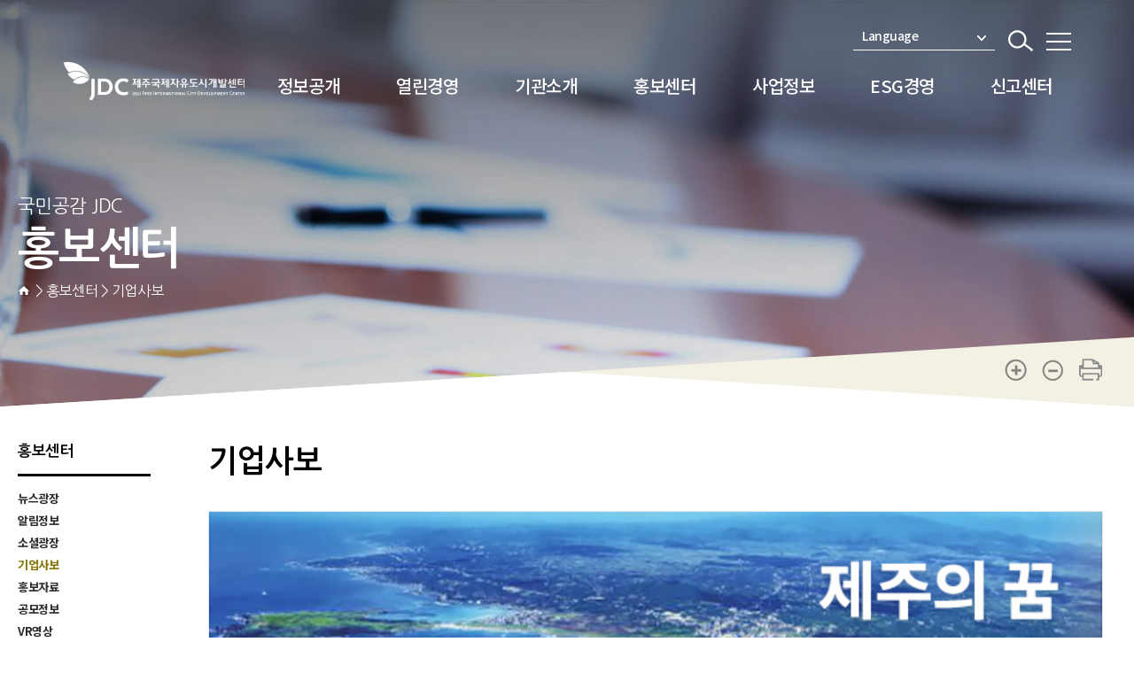

--- FILE ---
content_type: text/html;charset=UTF-8
request_url: https://www.jdcenter.com/prcenter/newsletter.cs
body_size: 165798
content:












<!DOCTYPE html>
<html lang="ko">
<head>
	<meta charset="UTF-8">
	<meta name="viewport" content="width=device-width, initial-scale=1.0">
	<meta http-equiv="X-UA-Compatible" content="IE=edge">
	<meta name="description" content="제주국제자유도시개발센터는 국제자유도시 조성을 위한 특별법에 따라 국가차원에서 제주도를 지원하고 제주국제자유도시 개발을 촉진시키기 위한 개발 전담기구입니다.">

	<title>기업사보 &ndash; 제주국제자유도시개발센터</title>

	<link rel="shortcut icon" type="image/x-icon" href="/favicon.ico">
	<meta name ="robots" content="noindex, follow">
	<link rel="stylesheet" href="/css/common.css"/>
	<link rel="stylesheet" href="/css/sub.css"/>
	<link rel="stylesheet" href="/css/board.css"/>

	<!-- 20190719 매인개편에 따른 신규 CSS 추가 -->
	<link rel="stylesheet" href="/css/layout.css"/>
	<link rel="stylesheet" href="/css/layout_media.css"/>
	<!-- // 20190719 매인개편에 따른 신규 CSS 추가 -->

	<!-- 20200515 홍보센터 컨텐츠 신규 CSS 추가 -->
	<link rel="stylesheet" href="/css/add_center.css"/>
	<!-- //20200515 홍보센터 컨텐츠 신규 CSS 추가 -->
	<!-- 2021019 안전경영 메뉴 신규 CSS 추가 -->
	<link rel="stylesheet" href="/css/add_safety.css">
	<!-- //2021019 안전경영 메뉴 신규 CSS 추가 -->

	<link rel="stylesheet" href="/css/new/default.css">
	<link rel="stylesheet" href="/css/new/layout.css">
	<link rel="stylesheet" href="/css/new/main.css"/>

	<!-- Plugin -->
	<link rel="stylesheet" type="text/css" href="/css/new/plugin/slick.css">
	<link rel="stylesheet" type="text/css" href="/css/new/plugin/jquery.mCustomScrollbar.css">
	<link rel="stylesheet" type="text/css" href="/css/new/plugin/aos.css"/>
	<link rel="stylesheet" type="text/css" href="/css/new/plugin/swiper.css"/>
	<link rel="stylesheet" type="text/css" href="/css/new/plugin/jquery.fullPage.css"/>

	<script src="/js/jquery/jQuery-2.1.4.min.js"></script>
	<script src="/js/jquery.popupoverlay.js"></script>
	<script src="/js/common.js"></script>
	<script src="/js/script.js"></script>

	<!-- 20190719 매인개편에 따른 신규 JS 추가 -->
	<script src="/js/bxslider.js"></script>
	<script src="/js/jquery.mousewheel.js"></script>
	<script src="/js/layout.js"></script>
	<!-- // 20190719 매인개편에 따른 신규 JS 추가 -->

	<!-- 20210712 신고센터 메뉴 신규 CSS 추가 -->
    <link rel="stylesheet" href="/css/add_report.css">
    <!-- //20210712 신고센터 메뉴 신규 CSS 추가 -->

	<!-- 20210111 고객헌장 수정에 따른 추가 -->
	<!-- ** 운영에 js파일 어떤건지 모름 -->
	<script type='text/javascript'>
	//고객헌장
	window.addEventListener("load", function() {
	    // store tabs variable
	    var theTabs = document.querySelectorAll(".info-tabs > li");

	    function theTabClicks(tabClickEvent) {
	        var clickedTab = tabClickEvent.currentTarget;
	        var tabParent = tabClickEvent.currentTarget.parentNode.parentNode;
	        var theTabs = tabParent.querySelectorAll(".info-tabs > li");
	        for (var i = 0; i < theTabs.length; i++) {
	            theTabs[i].classList.remove("active");
	        }

	        clickedTab.classList.add("active");
	        tabClickEvent.preventDefault();
	        var contentPanes = tabParent.querySelectorAll(".info-pannel");
	        for (i = 0; i < contentPanes.length; i++) {
	            contentPanes[i].classList.remove("active");
	        }
	        var anchorReference = tabClickEvent.target;
	        var activePaneId = anchorReference.getAttribute("href");
	        var activePane = tabParent.querySelector(activePaneId);
	        activePane.classList.add("active");
	    }
	    for (i = 0; i < theTabs.length; i++) {
	        theTabs[i].addEventListener("click", theTabClicks)
	    }
	});
	</script>
	<!-- //20210111 고객헌장 수정에 따른 추가 -->

	<!-- for mobile menu -->
	<link rel="stylesheet" href="/css/jquery.mmenu.min.css" />
	<script src="/js/jquery.mmenu.min.all.js"></script>
	<!--// for mobile -->

	<!-- for checkbox & radio button -->
	<!-- <script src="/js/icheck.min.js"></script> -->
	<!-- <script src="/js/check.min.js"></script> -->
	<link rel="stylesheet" href="/css/minimal.css"/>
	<!--// for checkbox & radio button -->

	<!--[if lt IE 9]>
	<script src="/js/html5shiv.js"></script>
	<script src="/js/css3-mediaqueries.js"></script>
	<script src="/js/IE9.js"></script>
	<script src="/js/IE9-last-child.js"></script>
	<![endif]-->
<!--
	<script type='text/javascript'>
		var _bwa = [];
		_bwa.push(['setCollectorUrl', 'https://www.zesinc.co.kr/api/collector/jdc']);
		_bwa.push(['setCustomerId', 'jdc']);
		var d=document, g=d.createElement('script'), s=d.getElementsByTagName('script')[0];
		g.type='text/javascript';
		g.src='/js/blueworksWebAgent-2.0-min.js';
		g.async=g.defer=true;
		s.parentNode.insertBefore(g, s);
	</script>-->

    <!-- Google tag (gtag.js) -->
    <script async src="https://www.googletagmanager.com/gtag/js?id=G-MTSKZ0BE1K"></script>
    <script>
        window.dataLayer = window.dataLayer || [];
        function gtag(){dataLayer.push(arguments);}
        gtag('js', new Date());

        gtag('config', 'G-MTSKZ0BE1K');
    </script>
</head>
<body>
<!--[if lt IE 7]>
<p class="cm-alert-ie">현재 웹브라우저에서는 사이트가 정상적으로 표시되지 않을 수 있습니다. <strong><a href="http://browsehappy.com/" target="_blank">여기를
	클릭</a></strong>하여 웹브라우저를 업그레이드 하세요.</p>
<![endif]-->
<!-- accessibility -->
<div class="cm-accessibility">
	<a href="#content">본문바로가기</a>
	<a href="#gnb">주메뉴바로가기</a>
</div>
<!-- //accessibility -->

	<!-- page -->
	<header id="header" class="top-fixed">
		













	<div class="gnb-overlay-bg"></div>
	<div id="headerInnerWrap">
		<!-- ****************** 헤더상단 ********************** -->
		<div id="headerInner" class="area-big clearfix">
		<h1 class="logo"><a href="/main.cs" title="메인으로"><em class="blind">jdc제주국제자유도시개발센터 JEJU FREE INTERNATIONAL CITY DEVELOPMENT CENTER</em></a></h1>
		<div class="header-util-box">
			<!-- 외국어선택 -->
			<!--
			<div class="header-lang cm-drop-menu-box-JS" data-drop-event="click">
				<button class="lang-open-btn cm-drop-open-btn-JS">Language<span
						class="arrow"><i class="ico_down"></i></span></button>
				<ul id="headerLangList" class="cm-drop-list-JS">
					<li><a href="https://www.jdcenter.com/main.cs" title="kor">KOR</a></li>
					<li><a href="https://english.jdcenter.com/main.cs" title="eng">ENG</a></li>
					<li><a href="https://chinese.jdcenter.com/main.cs" title="cha">CHN</a></li>
					<li><a href="https://japanese.jdcenter.com/main.cs" title="jpn">JPN</a></li>
				</ul>
			</div>-->

							<div class="header-lang cm-drop-menu-box-JS" data-drop-event="click"  style="width:160px;">
						<button class="lang-open-btn cm-drop-open-btn-JS" title="언어선택 리스트 열기">Language<span
							class="arrow" style="position:absolute; top:10px; right:10px; "><i class="ico_down"></i></span></button>
						<ul id="testLangList" class="cm-drop-list-JS translate" style="max-height:200px;background:#fff;  overflow-y:auto;top:initial ;;"></ul>

					</div>
			<button class="sch-open-btn" title="검색바 열기">
				<span></span>
			</button>
			<div id="search" class="schWrap">
				<div class="sch_contents">
					<div class="sch_title">JDC통합검색</div>
					<div class="sch_box">
						<form name="totalSearchForm" id="totalSearchForm" method="post" action="/TotalSearch.cs">
							<fieldset>
								<legend class="blind">검색</legend>
								<label class="blind" for="SearchWord"> JDC통합검색</label>
								<div class="sch">
									<input placeholder="검색어를 입력하세요" type="text" name="SearchWord" id="SearchWord">
									<button class="sch-button" title="검색" type="button" onclick="totalSearch();">
										<span class="blind">검색</span>
									</button>
								</div>
							</fieldset>
						</form>
					</div>
					<button type="button" onclick="document.getElementById('search').style.display='none'"
							class="sch-close-btn" title="닫기"></button>
				</div>

			</div>

			<button class="sitemap-line-btn sitemap-open-btn" title="사이트맵 열기"
					onclick="window.location.href='/help/sitemap.cs';">
				<span class="line line1"></span><span class="line line2"></span><span class="line line3"></span>
			</button>
		</div>
	</div>
		<!-- ****************** GNB ********************** -->
		<!-- GNB PC  -->
		<nav id="gnb" class="total-menu">
			<h2 class="blind">주메뉴</h2>
			<!--
                - 전체메뉴 : class="total-menu"
                - 각각메뉴 : class="each-menu" + <div id="gnbBg"></div> 삭제
            -->
			<div id="gnbBg"></div>
			<ul class="clearfix menu7 area">
				

					<!-- GNB : 정보공개 -->
					
					<!-- // GNB : 정보공개 -->

					<!-- GNB : 열린경영 -->
					
					<!-- // GNB : 열린경영 -->

					<!-- GNB : 기관소개 -->
					
					<!-- // GNB : 기관소개 -->

					<!-- GNB : 홍보센터 -->
					
					<!-- // GNB : 홍보센터 -->

					<!-- GNB : 사업정보 -->
					
					<!-- // GNB : 사업정보 -->

					<!-- GNB : 사회적가치 -->
					
					<!-- // GNB : 사회적가치 -->

					<!-- GNB : 신고센터 -->
					
					<!-- // GNB : 신고센터-->

				

					<!-- GNB : 정보공개 -->
					
						
							<li class="gnb1" data-num="menu-1">
								<a href="/gov30/preinfo/schemeinfo.cs" title="정보공개 메뉴로 이동">정보공개</a>
								<div class="gnb-2dep">
									<div class="gnb-2dep-inner">
										<div class="menu-rt-list">
											<ul class="menu-list">
										
											
										
											
										
											
												<li  >
													
														
															
																
																
																	
																		
																			
																				
																				
																					
																					<a href="#none" >정보공개</a>
																				
																			
																		
																	
																		
																	
																		
																	
																		
																	
																		
																	
																		
																	
																
															
															<ul class="gnb-3dep clearfix">
																
																	
																		
																			
																			
																				<li><a href="/gov30/preinfo/schemeinfo.cs" title="제도안내 메뉴로 이동">제도안내</a></li>
																			
																		
																	
																
																	
																		
																			
																			
																				<li><a href="/gov30/preinfo/infolist.cs" title="정보목록 메뉴로 이동">정보목록</a></li>
																			
																		
																	
																
																	
																		
																			
																			
																				<li><a href="/gov30/preinfo/publict.cs" title="사전정보공표목록 메뉴로 이동">사전정보공표목록</a></li>
																			
																		
																	
																
																	
																		
																			
																			
																				<li><a href="/gov30/preinfo/inforule.cs" title="정보공개규정 메뉴로 이동">정보공개규정</a></li>
																			
																		
																	
																
																	
																
																	
																		
																			
																			
																				<li><a href="/gov30/preinfo/standard.cs" title="비공개 대상정보 세부기준 메뉴로 이동">비공개 대상정보 세부기준</a></li>
																			
																		
																	
																
															</ul>
														
														
													
												</li>
											
										
											
												<li  >
													
														
															
																
																
																	
																		
																			
																				
																				
																					
																					<a href="#none" >정보공개청구</a>
																				
																			
																		
																	
																		
																	
																
															
															<ul class="gnb-3dep clearfix">
																
																	
																		
																			
																			
																				<li><a href="/gov30/inforeq/offlineaply.cs" title="오프라인 청구 메뉴로 이동">오프라인 청구</a></li>
																			
																		
																	
																
																	
																		
																			
																				<li><a href="https://www.open.go.kr/" target="_blank" title="온라인청구 새창으로 이동">온라인청구</a></li>
																			
																			
																		
																	
																
															</ul>
														
														
													
												</li>
											
										
											
												<li >
													
														
														
															<a href="/gov30/pubcdata.cs" title="공공데이터개방 메뉴로 이동">공공데이터개방</a>
															<ul class="gnb-3dep clearfix">
																<li><a href="/gov30/pubcdata.cs" title="공공데이터개방 메뉴로 이동">공공데이터개방</a></li>
															</ul>
														
													
												</li>
											
										
											
												<li >
													
														
														
															<a href="/gov30/digital.cs" title="디지털약자를 위한 점자파일 메뉴로 이동">디지털약자를 위한 점자파일</a>
															<ul class="gnb-3dep clearfix">
																<li><a href="/gov30/digital.cs" title="디지털약자를 위한 점자파일 메뉴로 이동">디지털약자를 위한 점자파일</a></li>
															</ul>
														
													
												</li>
											
										
											
												<li >
													
														
														
															<a href="/gov30/realnamesystem.cs" title="사업실명제 메뉴로 이동">사업실명제</a>
															<ul class="gnb-3dep clearfix">
																<li><a href="/gov30/realnamesystem.cs" title="사업실명제 메뉴로 이동">사업실명제</a></li>
															</ul>
														
													
												</li>
											
										
											
										
											
										
											</ul>
										</div>
									</div>
								</div>
							</li>
						
					
					<!-- // GNB : 정보공개 -->

					<!-- GNB : 열린경영 -->
					
					<!-- // GNB : 열린경영 -->

					<!-- GNB : 기관소개 -->
					
					<!-- // GNB : 기관소개 -->

					<!-- GNB : 홍보센터 -->
					
					<!-- // GNB : 홍보센터 -->

					<!-- GNB : 사업정보 -->
					
					<!-- // GNB : 사업정보 -->

					<!-- GNB : 사회적가치 -->
					
					<!-- // GNB : 사회적가치 -->

					<!-- GNB : 신고센터 -->
					
					<!-- // GNB : 신고센터-->

				

					<!-- GNB : 정보공개 -->
					
					<!-- // GNB : 정보공개 -->

					<!-- GNB : 열린경영 -->
					
						
							<li class="gnb2" data-num="menu-2">
								<a href="/ir/irintro.cs" title="열린경영 메뉴로 이동">열린경영</a>
								<div class="gnb-2dep">
									<div class="gnb-2dep-inner">
										<div class="menu-rt-list">
											<ul class="menu-list">
										
											
												<li >
													
														
														
															<a href="/ir/irintro.cs" title="경영공시 메뉴로 이동">경영공시</a>
															<ul class="gnb-3dep clearfix">
																<li><a href="/ir/irintro.cs" title="경영공시 메뉴로 이동">경영공시</a></li>
															</ul>
														
													
												</li>
											
										
											
										
											
										
											
										
											
										
											
												<li  >
													
														
															
																
																
																	
																		
																			
																				
																				
																					
																					<a href="#none" >공지사항</a>
																				
																			
																		
																	
																		
																	
																		
																	
																		
																	
																		
																	
																		
																	
																		
																	
																		
																	
																		
																	
																		
																	
																		
																	
																		
																	
																		
																	
																		
																	
																
															
															<ul class="gnb-3dep clearfix">
																
																	
																		
																			
																			
																				<li><a href="/ir/info/planrule2.cs" title="규정변경에 대한 의견 제출 메뉴로 이동">규정변경에 대한 의견 제출</a></li>
																			
																		
																	
																
																	
																		
																			
																			
																				<li><a href="/ir/info/ectnotice.cs" title="기타공시 공개자료 메뉴로 이동">기타공시 공개자료</a></li>
																			
																		
																	
																
																	
																
																	
																
																	
																		
																			
																			
																				<li><a href="/ir/info/contract.cs" title="계약정보:수의계약 메뉴로 이동">계약정보:수의계약</a></li>
																			
																		
																	
																
																	
																
																	
																
																	
																
																	
																
																	
																
																	
																
																	
																
																	
																
																	
																
															</ul>
														
														
													
												</li>
											
										
											
										
											
										
											
										
											
												<li  >
													
														
															
																
																
																	
																		
																			
																				
																				
																					
																					<a href="#none" >청렴활동</a>
																				
																			
																		
																	
																		
																	
																		
																	
																		
																	
																		
																	
																		
																	
																		
																	
																		
																	
																
															
															<ul class="gnb-3dep clearfix">
																
																	
																		
																			
																			
																				<li><a href="/ir/cleanres/crrpPrvn.cs" title="청렴도·부패방지 시책평가 메뉴로 이동">청렴도·부패방지 시책평가</a></li>
																			
																		
																	
																
																	
																		
																			
																			
																				<li><a href="/ir/cleanres/ombudsman.cs" title="청렴 옴부즈만 메뉴로 이동">청렴 옴부즈만</a></li>
																			
																		
																	
																
																	
																
																	
																
																	
																
																	
																
																	
																		
																			
																			
																				<li><a href="/ir/cleanres/ancrp.cs" title="청렴마당 메뉴로 이동">청렴마당</a></li>
																			
																		
																	
																
																	
																		
																			
																			
																				<li><a href="/ir/cleanres/wastebudget.cs" title="청탁금지법 상담사례 메뉴로 이동">청탁금지법 상담사례</a></li>
																			
																		
																	
																
															</ul>
														
														
													
												</li>
											
										
											
												<li  >
													
														
															
																
																
																	
																		
																			
																				
																				
																					
																					<a href="#none" >규정 및 제도</a>
																				
																			
																		
																	
																		
																	
																		
																	
																		
																	
																		
																	
																
															
															<ul class="gnb-3dep clearfix">
																
																	
																		
																			
																			
																				<li><a href="/ir/cleanrule/rerule.cs" title="제개정 예고 규정 메뉴로 이동">제개정 예고 규정</a></li>
																			
																		
																	
																
																	
																
																	
																
																	
																
																	
																
															</ul>
														
														
													
												</li>
											
										
											
										
											
										
											
										
											
												<li  >
													
														
															
																
																
																	
																		
																			
																				
																				
																					
																					<a href="#none" >공정거래 자율준수프로그램</a>
																				
																			
																		
																	
																		
																	
																		
																	
																		
																	
																		
																	
																
															
															<ul class="gnb-3dep clearfix">
																
																	
																		
																			
																			
																				<li><a href="/ir/cp/outline.cs" title="CP개요 메뉴로 이동">CP개요</a></li>
																			
																		
																	
																
																	
																
																	
																		
																			
																			
																				<li><a href="/ir/cp/manage.cs" title="CP 운영 현황 메뉴로 이동">CP 운영 현황</a></li>
																			
																		
																	
																
																	
																		
																			
																			
																				<li><a href="/ir/cp/board.cs" title="CP 자료실 메뉴로 이동">CP 자료실</a></li>
																			
																		
																	
																
																	
																
															</ul>
														
														
													
												</li>
											
										
											
												<li  >
													
														
															
																
																
																	
																		
																			
																				
																				
																					
																					<a href="#none" >윤리·인권경영</a>
																				
																			
																		
																	
																		
																	
																		
																	
																
															
															<ul class="gnb-3dep clearfix">
																
																	
																		
																			
																			
																				<li><a href="/ir/ethics/prtnSystm.cs" title="윤리·인권경영 추진체계 메뉴로 이동">윤리·인권경영 추진체계</a></li>
																			
																		
																	
																
																	
																		
																			
																			
																				<li><a href="/ir/ethics/regltn.cs" title="윤리·인권경영 규정 메뉴로 이동">윤리·인권경영 규정</a></li>
																			
																		
																	
																
																	
																		
																			
																			
																				<li><a href="/ir/ethics/news.cs" title="윤리·인권 소식 메뉴로 이동">윤리·인권 소식</a></li>
																			
																		
																	
																
															</ul>
														
														
													
												</li>
											
										
											
												<li  >
													
														
															
																
																
																	
																		
																			
																				
																				
																					
																					<a href="#none" >동반성장</a>
																				
																			
																		
																	
																		
																	
																		
																	
																		
																	
																
															
															<ul class="gnb-3dep clearfix">
																
																	
																		
																			
																			
																				<li><a href="/ir/acmpny/strtgy.cs" title="동반성장 전략 메뉴로 이동">동반성장 전략</a></li>
																			
																		
																	
																
																	
																
																	
																		
																			
																			
																				<li><a href="/ir/acmpny/propse.cs" title="동반성장 아이디어 제안 메뉴로 이동">동반성장 아이디어 제안</a></li>
																			
																		
																	
																
																	
																
															</ul>
														
														
													
												</li>
											
										
											
												<li  >
													
														
															
																
																
																	
																		
																			
																				
																				
																					
																					<a href="#none" >안전경영</a>
																				
																			
																		
																	
																		
																	
																		
																	
																		
																	
																		
																	
																		
																	
																
															
															<ul class="gnb-3dep clearfix">
																
																	
																		
																			
																			
																				<li><a href="/ir/safety/bpl.cs" title="안전보건경영방침 메뉴로 이동">안전보건경영방침</a></li>
																			
																		
																	
																
																	
																		
																			
																			
																				<li><a href="/ir/safety/mngmtsys.cs" title="안전보건경영시스템 메뉴로 이동">안전보건경영시스템</a></li>
																			
																		
																	
																
																	
																		
																			
																			
																				<li><a href="/ir/safety/sfhcte.cs" title="산업안전보건위원회 메뉴로 이동">산업안전보건위원회</a></li>
																			
																		
																	
																
																	
																		
																			
																			
																				<li><a href="/ir/safety/mngmtcte.cs" title="안전경영위원회 메뉴로 이동">안전경영위원회</a></li>
																			
																		
																	
																
																	
																		
																			
																			
																				<li><a href="/ir/safety/laborcfrnc.cs" title="안전근로협의체 메뉴로 이동">안전근로협의체</a></li>
																			
																		
																	
																
																	
																		
																			
																			
																				<li><a href="/ir/safety/hcfrnc.cs" title="안전보건협의체 메뉴로 이동">안전보건협의체</a></li>
																			
																		
																	
																
															</ul>
														
														
													
												</li>
											
										
											
												<li >
													
														
														
															<a href="/ir/charter.cs" title="고객헌장 메뉴로 이동">고객헌장</a>
															<ul class="gnb-3dep clearfix">
																<li><a href="/ir/charter.cs" title="고객헌장 메뉴로 이동">고객헌장</a></li>
															</ul>
														
													
												</li>
											
										
											</ul>
										</div>
									</div>
								</div>
							</li>
						
					
					<!-- // GNB : 열린경영 -->

					<!-- GNB : 기관소개 -->
					
					<!-- // GNB : 기관소개 -->

					<!-- GNB : 홍보센터 -->
					
					<!-- // GNB : 홍보센터 -->

					<!-- GNB : 사업정보 -->
					
					<!-- // GNB : 사업정보 -->

					<!-- GNB : 사회적가치 -->
					
					<!-- // GNB : 사회적가치 -->

					<!-- GNB : 신고센터 -->
					
					<!-- // GNB : 신고센터-->

				

					<!-- GNB : 정보공개 -->
					
					<!-- // GNB : 정보공개 -->

					<!-- GNB : 열린경영 -->
					
					<!-- // GNB : 열린경영 -->

					<!-- GNB : 기관소개 -->
					
						
							<li class="gnb3" data-num="menu-3">
								<a href="/about/ceo/ceoinfo.cs" title="기관소개 메뉴로 이동">기관소개</a>
								<div class="gnb-2dep">
									<div class="gnb-2dep-inner">
										<div class="menu-rt-list">
											<ul class="menu-list">
										
											
												<li >
													
														
														
															<a href="/about/aboutdetail.cs" title="기관소개 메뉴로 이동">기관소개</a>
															<ul class="gnb-3dep clearfix">
																<li><a href="/about/aboutdetail.cs" title="기관소개 메뉴로 이동">기관소개</a></li>
															</ul>
														
													
												</li>
											
										
											
										
											
												<li >
													
														
														
															<a href="/about/mgntvisn.cs" title="경영비전 메뉴로 이동">경영비전</a>
															<ul class="gnb-3dep clearfix">
																<li><a href="/about/mgntvisn.cs" title="경영비전 메뉴로 이동">경영비전</a></li>
															</ul>
														
													
												</li>
											
										
											
												<li  >
													
														
															
																
																
																	
																		
																			
																				
																				
																					
																					<a href="#none" >상징체계</a>
																				
																			
																		
																	
																
															
															<ul class="gnb-3dep clearfix">
																
																	
																		
																			
																			
																				<li><a href="/about/symbolsystem/symbol.cs" title="CI 및 캐릭터 메뉴로 이동">CI 및 캐릭터</a></li>
																			
																		
																	
																
															</ul>
														
														
													
												</li>
											
										
											
										
											
												<li >
													
														
														
															<a href="/about/organization.cs" title="조직구성 메뉴로 이동">조직구성</a>
															<ul class="gnb-3dep clearfix">
																<li><a href="/about/organization.cs" title="조직구성 메뉴로 이동">조직구성</a></li>
															</ul>
														
													
												</li>
											
										
											
												<li >
													
														
														
															<a href="/about/dircn.cs" title="오시는길 메뉴로 이동">오시는길</a>
															<ul class="gnb-3dep clearfix">
																<li><a href="/about/dircn.cs" title="오시는길 메뉴로 이동">오시는길</a></li>
															</ul>
														
													
												</li>
											
										
											
												<li  >
													
														
															
																
																
																	
																		
																			
																				
																				
																					
																					<a href="#none" >채용정보</a>
																				
																			
																		
																	
																		
																	
																		
																	
																		
																	
																		
																	
																		
																	
																
															
															<ul class="gnb-3dep clearfix">
																
																	
																		
																			
																			
																				<li><a href="/about/employment/people.cs" title="인재상 메뉴로 이동">인재상</a></li>
																			
																		
																	
																
																	
																
																	
																		
																			
																			
																				<li><a href="/about/employment/recruitment.cs" title="채용안내 메뉴로 이동">채용안내</a></li>
																			
																		
																	
																
																	
																		
																			
																			
																				<li><a href="/about/employment/recruitmentInfo.cs" title="채용공고 메뉴로 이동">채용공고</a></li>
																			
																		
																	
																
																	
																		
																			
																			
																				<li><a href="/about/employment/officelife.cs" title="즐거운 회사생활 메뉴로 이동">즐거운 회사생활</a></li>
																			
																		
																	
																
																	
																
															</ul>
														
														
													
												</li>
											
										
											</ul>
										</div>
									</div>
								</div>
							</li>
						
					
					<!-- // GNB : 기관소개 -->

					<!-- GNB : 홍보센터 -->
					
					<!-- // GNB : 홍보센터 -->

					<!-- GNB : 사업정보 -->
					
					<!-- // GNB : 사업정보 -->

					<!-- GNB : 사회적가치 -->
					
					<!-- // GNB : 사회적가치 -->

					<!-- GNB : 신고센터 -->
					
					<!-- // GNB : 신고센터-->

				

					<!-- GNB : 정보공개 -->
					
					<!-- // GNB : 정보공개 -->

					<!-- GNB : 열린경영 -->
					
					<!-- // GNB : 열린경영 -->

					<!-- GNB : 기관소개 -->
					
					<!-- // GNB : 기관소개 -->

					<!-- GNB : 홍보센터 -->
					
						
							<li class="gnb4" data-num="menu-4">
								<a href="/prcenter/new.cs" title="홍보센터 메뉴로 이동--">홍보센터</a>
								<div class="gnb-2dep">
									<div class="gnb-2dep-inner">
										<div class="menu-rt-list">
											<ul class="menu-list">
										
											
												<li >
													
														
														
															<a href="/prcenter/new.cs" title="뉴스광장 메뉴로 이동">뉴스광장</a>
															<ul class="gnb-3dep clearfix">
																<li><a href="/prcenter/new.cs" title="뉴스광장 메뉴로 이동">뉴스광장</a></li>
															</ul>
														
													
												</li>
											
										
											
												<li  >
													
														
															
																
																
																	
																		
																			
																				
																				
																					
																					<a href="#none" >알림정보</a>
																				
																			
																		
																	
																		
																	
																		
																	
																		
																	
																		
																	
																		
																	
																
															
															<ul class="gnb-3dep clearfix">
																
																	
																		
																			
																			
																				<li><a href="/prcenter/issue/notice.cs" title="공지사항 메뉴로 이동" >공지사항</a></li>
																			
																		
																	
																
																	
																		
																			
																				<li><a href="https://www.g2b.go.kr/link/FIUA006_01/single/?untySrchSeCd=BK+BUK&amp;rowCnt=&amp;instCd=Z001422&amp;demaInstNm=&amp;hghrkInstCd=&amp;prcmBsneAreaCd=%EC%A0%84%EC%B2%B4+%EC%A1%B0070001+%EC%A1%B0070002+%EC%A1%B0070003+%EC%A1%B0070004+%EC%A1%B0070005&amp;prcmMthoSeCd=&amp;frcpYn=N&amp;laseYn=N&amp;rsrvYn=N&amp;chkInstCd=&amp;urlSrchSeCd=instCd&amp;demaInstCd=IN0100000032828&amp;prcmMaagSeCd=" target="_blank" title="입찰정보 새창으로 이동">입찰정보</a></li>
																			
																			
																		
																	
																
																	
																		
																			
																				<li><a href="https://www.g2b.go.kr/link/FIUA006_01/single/?untySrchSeCd=BD&amp;rowCnt=&amp;instCd=Z001422&amp;demaInstNm=&amp;hghrkInstCd=&amp;prcmBsneAreaCd=%EC%A0%84%EC%B2%B4+%EC%A1%B0070001+%EC%A1%B0070002+%EC%A1%B0070003+%EC%A1%B0070004+%EC%A1%B0070005&amp;prcmMthoSeCd=&amp;frcpYn=N&amp;laseYn=N&amp;rsrvYn=N&amp;chkInstCd=&amp;urlSrchSeCd=instCd&amp;demaInstCd=IN0100000032828&amp;prcmMaagSeCd=" target="_blank" title="사전입찰정보 새창으로 이동">사전입찰정보</a></li>
																			
																			
																		
																	
																
																	
																
																	
																		
																			
																			
																				<li><a href="/prcenter/issue/parcelout.cs" title="분양정보 메뉴로 이동" >분양정보</a></li>
																			
																		
																	
																
																	
																		
																			
																			
																				<li><a href="/prcenter/issue/sup.cs" title="JDC 도민지원사업 안내 메뉴로 이동" >JDC 도민지원사업 안내</a></li>
																			
																		
																	
																
															</ul>
														
														
													
												</li>
											
										
											
										
											
										
											
										
											
										
											
												<li >
													
														
														
															<a href="/prcenter/sns.cs" title="소셜광장 메뉴로 이동">소셜광장</a>
															<ul class="gnb-3dep clearfix">
																<li><a href="/prcenter/sns.cs" title="소셜광장 메뉴로 이동">소셜광장</a></li>
															</ul>
														
													
												</li>
											
										
											
												<li >
													
														
														
															<a href="/prcenter/newsletter.cs" title="기업사보 메뉴로 이동">기업사보</a>
															<ul class="gnb-3dep clearfix">
																<li><a href="/prcenter/newsletter.cs" title="기업사보 메뉴로 이동">기업사보</a></li>
															</ul>
														
													
												</li>
											
										
											
												<li  >
													
														
															
																
																
																	
																		
																			
																				
																				
																					
																					<a href="#none" >홍보자료</a>
																				
																			
																		
																	
																		
																	
																		
																	
																
															
															<ul class="gnb-3dep clearfix">
																
																	
																		
																			
																			
																				<li><a href="/prcenter/prinfo/brochure.cs" title="기업브로슈어 메뉴로 이동" >기업브로슈어</a></li>
																			
																		
																	
																
																	
																
																	
																		
																			
																			
																				<li><a href="/prcenter/prinfo/guidebook.cs" title="제주영어교육도시 가이드북 메뉴로 이동" >제주영어교육도시 가이드북</a></li>
																			
																		
																	
																
															</ul>
														
														
													
												</li>
											
										
											
												<li  >
													
														
															
																
																
																	
																		
																			
																				
																				
																					
																					<a href="#none" >공모정보</a>
																				
																			
																		
																	
																		
																	
																		
																	
																		
																	
																
															
															<ul class="gnb-3dep clearfix">
																
																	
																		
																			
																			
																				<li><a href="/prcenter/displaywork/ad.cs" title="광고공모전 메뉴로 이동" >광고공모전</a></li>
																			
																		
																	
																
																	
																
																	
																
																	
																		
																			
																			
																				<li><a href="/prcenter/displaywork/support.cs" title="공모접수 메뉴로 이동" >공모접수</a></li>
																			
																		
																	
																
															</ul>
														
														
													
												</li>
											
										
											
										
											
										
											
										
											
										
											
										
											
												<li >
													
														
														
															<a href="/prcenter/vtour.cs" title="VR영상 메뉴로 이동">VR영상</a>
															<ul class="gnb-3dep clearfix">
																<li><a href="/prcenter/vtour.cs" title="VR영상 메뉴로 이동">VR영상</a></li>
															</ul>
														
													
												</li>
											
										
											
												<li  >
													
														
															
																
																
																	
																		
																			
																				
																				
																					
																					<a href="#none" >투자정보</a>
																				
																			
																		
																	
																		
																	
																		
																	
																		
																	
																		
																	
																
															
															<ul class="gnb-3dep clearfix">
																
																	
																		
																			
																			
																				<li><a href="/prcenter/invest_info/target.cs" title="투자유치대상 메뉴로 이동" >투자유치대상</a></li>
																			
																		
																	
																
																	
																		
																			
																			
																				<li><a href="/prcenter/invest_info/investenv.cs" title="제주투자환경 메뉴로 이동" >제주투자환경</a></li>
																			
																		
																	
																
																	
																		
																			
																			
																				<li><a href="/prcenter/invest_info/investsupo.cs" title="투자지원제도 메뉴로 이동" >투자지원제도</a></li>
																			
																		
																	
																
																	
																		
																			
																			
																				<li><a href="/prcenter/invest_info/investproc.cs" title="투자절차가이드 메뉴로 이동" >투자절차가이드</a></li>
																			
																		
																	
																
																	
																		
																			
																			
																				<li><a href="/prcenter/invest_info/investpotal.cs" title="투자참고링크모음 메뉴로 이동" >투자참고링크모음</a></li>
																			
																		
																	
																
															</ul>
														
														
													
												</li>
											
										
											</ul>
										</div>
									</div>
								</div>
							</li>
						
					
					<!-- // GNB : 홍보센터 -->

					<!-- GNB : 사업정보 -->
					
					<!-- // GNB : 사업정보 -->

					<!-- GNB : 사회적가치 -->
					
					<!-- // GNB : 사회적가치 -->

					<!-- GNB : 신고센터 -->
					
					<!-- // GNB : 신고센터-->

				

					<!-- GNB : 정보공개 -->
					
					<!-- // GNB : 정보공개 -->

					<!-- GNB : 열린경영 -->
					
					<!-- // GNB : 열린경영 -->

					<!-- GNB : 기관소개 -->
					
					<!-- // GNB : 기관소개 -->

					<!-- GNB : 홍보센터 -->
					
					<!-- // GNB : 홍보센터 -->

					<!-- GNB : 사업정보 -->
					<!-- 1depth -->
						
							<li class="gnb5" data-num="menu-5">
								<a href="/business/sice/jejusp1.cs" title="사업정보 메뉴로 이동">사업정보</a>
								<div class="gnb-2dep">
									<div class="gnb-2dep-inner">
										<div class="menu-rt-list">
											<ul class="menu-list">
										
											
												<li  >
													
														
															
																
																
																	
																		
																			
																				
																				
																					
																					<a href="#none" >첨단과학</a>
																				
																			
																		
																	
																
															
															<ul class="gnb-3dep clearfix">
																
																	
																		
																			
																			
																				<li><a href="/business/sice/jejusp1.cs" title="제주첨단과학기술단지 메뉴로 이동">제주첨단과학기술단지</a></li>
																			
																		
																	
																
															</ul>
														
														
													
												</li>
											
										
											
												<li  >
													
														
															
																
																
																	
																		
																			
																				
																				
																					
																					<a href="#none" >교육</a>
																				
																			
																		
																	
																
															
															<ul class="gnb-3dep clearfix">
																
																	
																		
																			
																			
																				<li><a href="/business/edu/jejuen.cs" title="영어교육도시 메뉴로 이동">영어교육도시</a></li>
																			
																		
																	
																
															</ul>
														
														
													
												</li>
											
										
											
												<li  >
													
														
															
																
																
																	
																		
																			
																				
																				
																					
																					<a href="#none" >관광</a>
																				
																			
																		
																	
																		
																	
																		
																	
																
															
															<ul class="gnb-3dep clearfix">
																
																	
																		
																			
																			
																				<li><a href="/business/toru/mythpk.cs" title="신화역사공원 메뉴로 이동">신화역사공원</a></li>
																			
																		
																	
																
																	
																		
																			
																			
																				<li><a href="/business/toru/jejujam.cs" title="제주항공우주박물관 메뉴로 이동">제주항공우주박물관</a></li>
																			
																		
																	
																
																	
																
															</ul>
														
														
													
												</li>
											
										
											
												<li  >
													
														
															
																
																
																	
																		
																			
																				
																				
																					
																					<a href="#none" >의료</a>
																				
																			
																		
																	
																
															
															<ul class="gnb-3dep clearfix">
																
																	
																		
																			
																			
																				<li><a href="/business/medic/healthcare.cs" title="제주헬스케어타운 메뉴로 이동">제주헬스케어타운</a></li>
																			
																		
																	
																
															</ul>
														
														
													
												</li>
											
										
											
												<li  >
													
														
															
																
																
																	
																		
																			
																				
																				
																					
																					<a href="#none" >주택</a>
																				
																			
																		
																	
																
															
															<ul class="gnb-3dep clearfix">
																
																	
																		
																			
																			
																				<li><a href="/business/house/public_house.cs" title="공공임대주택 메뉴로 이동">공공임대주택</a></li>
																			
																		
																	
																
															</ul>
														
														
													
												</li>
											
										
											
												<li >
													
														
														
															<a href="/business/dutyfree.cs" title="면세점 메뉴로 이동">면세점</a>
															<ul class="gnb-3dep clearfix">
																<li><a href="/business/dutyfree.cs" title="면세점 메뉴로 이동">면세점</a></li>
															</ul>
														
													
												</li>
											
										
											
												<li  >
													
														
															
																
																
																	
																		
																			
																				
																				
																					
																					<a href="#none" >미래</a>
																				
																			
																		
																	
																
															
															<ul class="gnb-3dep clearfix">
																
																	
																		
																			
																			
																				<li><a href="/business/future/jejusp.cs" title="신규사업 메뉴로 이동">신규사업</a></li>
																			
																		
																	
																
															</ul>
														
														
													
												</li>
											
										
											
												<li  >
													
														
															
																
																
																	
																		
																			
																				
																				
																					
																					<a href="#none" >사업 정보·분양 지도(Map)</a>
																				
																			
																		
																	
																
															
															<ul class="gnb-3dep clearfix">
																
																	
																		
																			
																			
																				<li><a href="/business/map/system.cs" title="사업용자산 정보시스템 메뉴로 이동">사업용자산 정보시스템</a></li>
																			
																		
																	
																
															</ul>
														
														
													
												</li>
											
										
											</ul>
										</div>
									</div>
								</div>
							</li>
						
					
					<!-- // GNB : 사업정보 -->

					<!-- GNB : 사회적가치 -->
					
					<!-- // GNB : 사회적가치 -->

					<!-- GNB : 신고센터 -->
					
					<!-- // GNB : 신고센터-->

				

					<!-- GNB : 정보공개 -->
					
					<!-- // GNB : 정보공개 -->

					<!-- GNB : 열린경영 -->
					
					<!-- // GNB : 열린경영 -->

					<!-- GNB : 기관소개 -->
					
					<!-- // GNB : 기관소개 -->

					<!-- GNB : 홍보센터 -->
					
					<!-- // GNB : 홍보센터 -->

					<!-- GNB : 사업정보 -->
					
					<!-- // GNB : 사업정보 -->

					<!-- GNB : 사회적가치 -->
					<!-- 1depth -->
						
							<li class="gnb6" data-num="menu-6">
								<a href="/createjob/socialValue.cs" title="사회적가치 메뉴로 이동">ESG경영</a>
								<div class="gnb-2dep">
									<div class="gnb-2dep-inner">
										<div class="menu-rt-list">
											<ul class="menu-list">
										
											
												<li >
													
														
														
															<a href="/createjob/socialValue.cs" title="ESG경영 메뉴로 이동">ESG경영</a>
															<ul class="gnb-3dep clearfix">
																<li><a href="/createjob/socialValue.cs" title="ESG경영 메뉴로 이동">ESG경영</a></li>
															</ul>
														
													
												</li>
											
										
											
												<li >
													
														
														
															<a href="/createjob/projects.cs" title="일자리창출 메뉴로 이동">일자리창출</a>
															<ul class="gnb-3dep clearfix">
																<li><a href="/createjob/projects.cs" title="일자리창출 메뉴로 이동">일자리창출</a></li>
															</ul>
														
													
												</li>
											
										
											
										
											
										
											
												<li >
													
														
														
															<a href="/createjob/resident.cs" title="인재양성 메뉴로 이동">인재양성</a>
															<ul class="gnb-3dep clearfix">
																<li><a href="/createjob/resident.cs" title="인재양성 메뉴로 이동">인재양성</a></li>
															</ul>
														
													
												</li>
											
										
											
												<li >
													
														
														
															<a href="/createjob/townsupo.cs" title="지역상생 메뉴로 이동">지역상생</a>
															<ul class="gnb-3dep clearfix">
																<li><a href="/createjob/townsupo.cs" title="지역상생 메뉴로 이동">지역상생</a></li>
															</ul>
														
													
												</li>
											
										
											
												<li >
													
														
														
															<a href="/createjob/societysupo.cs" title="복지나눔 메뉴로 이동">복지나눔</a>
															<ul class="gnb-3dep clearfix">
																<li><a href="/createjob/societysupo.cs" title="복지나눔 메뉴로 이동">복지나눔</a></li>
															</ul>
														
													
												</li>
											
										
											
												<li >
													
														
														
															<a href="/createjob/culture.cs" title="문화진흥 메뉴로 이동">문화진흥</a>
															<ul class="gnb-3dep clearfix">
																<li><a href="/createjob/culture.cs" title="문화진흥 메뉴로 이동">문화진흥</a></li>
															</ul>
														
													
												</li>
											
										
											
												<li >
													
														
														
															<a href="/createjob/nature.cs" title="환경보전 메뉴로 이동">환경보전</a>
															<ul class="gnb-3dep clearfix">
																<li><a href="/createjob/nature.cs" title="환경보전 메뉴로 이동">환경보전</a></li>
															</ul>
														
													
												</li>
											
										
											</ul>
										</div>
									</div>
								</div>
							</li>
						
					
					<!-- // GNB : 사회적가치 -->

					<!-- GNB : 신고센터 -->
					
					<!-- // GNB : 신고센터-->

				

					<!-- GNB : 정보공개 -->
					
					<!-- // GNB : 정보공개 -->

					<!-- GNB : 열린경영 -->
					
					<!-- // GNB : 열린경영 -->

					<!-- GNB : 기관소개 -->
					
					<!-- // GNB : 기관소개 -->

					<!-- GNB : 홍보센터 -->
					
					<!-- // GNB : 홍보센터 -->

					<!-- GNB : 사업정보 -->
					
					<!-- // GNB : 사업정보 -->

					<!-- GNB : 사회적가치 -->
					
					<!-- // GNB : 사회적가치 -->

					<!-- GNB : 신고센터 -->
					
					<!-- // GNB : 신고센터-->

				

					<!-- GNB : 정보공개 -->
					
					<!-- // GNB : 정보공개 -->

					<!-- GNB : 열린경영 -->
					
					<!-- // GNB : 열린경영 -->

					<!-- GNB : 기관소개 -->
					
					<!-- // GNB : 기관소개 -->

					<!-- GNB : 홍보센터 -->
					
					<!-- // GNB : 홍보센터 -->

					<!-- GNB : 사업정보 -->
					
					<!-- // GNB : 사업정보 -->

					<!-- GNB : 사회적가치 -->
					
					<!-- // GNB : 사회적가치 -->

					<!-- GNB : 신고센터 -->
					
					<!-- // GNB : 신고센터-->

				

					<!-- GNB : 정보공개 -->
					
					<!-- // GNB : 정보공개 -->

					<!-- GNB : 열린경영 -->
					
					<!-- // GNB : 열린경영 -->

					<!-- GNB : 기관소개 -->
					
					<!-- // GNB : 기관소개 -->

					<!-- GNB : 홍보센터 -->
					
					<!-- // GNB : 홍보센터 -->

					<!-- GNB : 사업정보 -->
					
					<!-- // GNB : 사업정보 -->

					<!-- GNB : 사회적가치 -->
					
					<!-- // GNB : 사회적가치 -->

					<!-- GNB : 신고센터 -->
					
					<!-- // GNB : 신고센터-->

				

					<!-- GNB : 정보공개 -->
					
					<!-- // GNB : 정보공개 -->

					<!-- GNB : 열린경영 -->
					
					<!-- // GNB : 열린경영 -->

					<!-- GNB : 기관소개 -->
					
					<!-- // GNB : 기관소개 -->

					<!-- GNB : 홍보센터 -->
					
					<!-- // GNB : 홍보센터 -->

					<!-- GNB : 사업정보 -->
					
					<!-- // GNB : 사업정보 -->

					<!-- GNB : 사회적가치 -->
					
					<!-- // GNB : 사회적가치 -->

					<!-- GNB : 신고센터 -->
					
					<!-- // GNB : 신고센터-->

				

					<!-- GNB : 정보공개 -->
					
					<!-- // GNB : 정보공개 -->

					<!-- GNB : 열린경영 -->
					
					<!-- // GNB : 열린경영 -->

					<!-- GNB : 기관소개 -->
					
					<!-- // GNB : 기관소개 -->

					<!-- GNB : 홍보센터 -->
					
					<!-- // GNB : 홍보센터 -->

					<!-- GNB : 사업정보 -->
					
					<!-- // GNB : 사업정보 -->

					<!-- GNB : 사회적가치 -->
					
					<!-- // GNB : 사회적가치 -->

					<!-- GNB : 신고센터 -->
					
					<!-- // GNB : 신고센터-->

				

					<!-- GNB : 정보공개 -->
					
					<!-- // GNB : 정보공개 -->

					<!-- GNB : 열린경영 -->
					
					<!-- // GNB : 열린경영 -->

					<!-- GNB : 기관소개 -->
					
					<!-- // GNB : 기관소개 -->

					<!-- GNB : 홍보센터 -->
					
					<!-- // GNB : 홍보센터 -->

					<!-- GNB : 사업정보 -->
					
					<!-- // GNB : 사업정보 -->

					<!-- GNB : 사회적가치 -->
					
					<!-- // GNB : 사회적가치 -->

					<!-- GNB : 신고센터 -->
					
					<!-- // GNB : 신고센터-->

				

					<!-- GNB : 정보공개 -->
					
					<!-- // GNB : 정보공개 -->

					<!-- GNB : 열린경영 -->
					
					<!-- // GNB : 열린경영 -->

					<!-- GNB : 기관소개 -->
					
					<!-- // GNB : 기관소개 -->

					<!-- GNB : 홍보센터 -->
					
					<!-- // GNB : 홍보센터 -->

					<!-- GNB : 사업정보 -->
					
					<!-- // GNB : 사업정보 -->

					<!-- GNB : 사회적가치 -->
					
					<!-- // GNB : 사회적가치 -->

					<!-- GNB : 신고센터 -->
					
					<!-- // GNB : 신고센터-->

				

					<!-- GNB : 정보공개 -->
					
					<!-- // GNB : 정보공개 -->

					<!-- GNB : 열린경영 -->
					
					<!-- // GNB : 열린경영 -->

					<!-- GNB : 기관소개 -->
					
					<!-- // GNB : 기관소개 -->

					<!-- GNB : 홍보센터 -->
					
					<!-- // GNB : 홍보센터 -->

					<!-- GNB : 사업정보 -->
					
					<!-- // GNB : 사업정보 -->

					<!-- GNB : 사회적가치 -->
					
					<!-- // GNB : 사회적가치 -->

					<!-- GNB : 신고센터 -->
					<!-- 1depth -->
						
							<li class="gnb7" data-num="menu-7">
								<a href="/participate/minwon/minwoninfo.cs" title="신고센터 메뉴로 이동">신고센터</a>
								<div class="gnb-2dep">
									<div class="gnb-2dep-inner">
										<div class="menu-rt-list">
											<ul class="menu-list">
										
											
												<li  >
													
														
															
																
																
																	
																		
																			
																				
																				
																					
																					<a href="#none" >민원</a>
																				
																			
																		
																	
																		
																	
																		
																	
																
															
															<ul class="gnb-3dep clearfix">
																
																	
																		
																			
																			
																				<li><a href="/participate/minwon/minwoninfo.cs" title="민원안내 메뉴로 이동">민원안내</a></li>
																			
																		
																	
																
																	
																		
																			
																			
																				<li><a href="/participate/minwon/online.cs" title="온라인 민원 메뉴로 이동">온라인 민원</a></li>
																			
																		
																	
																
																	
																		
																			
																			
																				<li><a href="/participate/minwon/offline.cs" title="오프라인 민원 메뉴로 이동">오프라인 민원</a></li>
																			
																		
																	
																
															</ul>
														
														
													
												</li>
											
										
											
												<li  >
													
														
															
																
																
																	
																		
																			
																				
																				
																					
																					<a href="#none" >통합신고센터</a>
																				
																			
																		
																	
																		
																	
																		
																	
																		
																	
																		
																	
																		
																	
																		
																	
																		
																	
																		
																	
																		
																	
																		
																	
																		
																	
																
															
															<ul class="gnb-3dep clearfix">
																
																	
																		
																			
																			
																				<li><a href="/participate/cleancenter/corruption.cs" title="부패행위신고 메뉴로 이동">부패행위신고</a></li>
																			
																		
																	
																
																	
																		
																			
																			
																				<li><a href="/participate/cleancenter/publicgoot.cs" title="공익신고 메뉴로 이동">공익신고</a></li>
																			
																		
																	
																
																	
																		
																			
																			
																				<li><a href="/participate/cleancenter/asked.cs" title="청탁금지법 위반행위신고 메뉴로 이동">청탁금지법 위반행위신고</a></li>
																			
																		
																	
																
																	
																		
																			
																			
																				<li><a href="/participate/cleancenter/codeofconduct.cs" title="행동강령 위반행위신고 메뉴로 이동">행동강령 위반행위신고</a></li>
																			
																		
																	
																
																	
																		
																			
																			
																				<li><a href="/participate/cleancenter/bully.cs" title="직장 내 성희롱·성폭력/괴롭힘 익명 신고 메뉴로 이동">직장 내 성희롱·성폭력/괴롭힘 익명 신고</a></li>
																			
																		
																	
																
																	
																
																	
																		
																			
																			
																				<li><a href="/participate/cleancenter/humanrights.cs" title="인권침해신고 메뉴로 이동">인권침해신고</a></li>
																			
																		
																	
																
																	
																		
																			
																			
																				<li><a href="/participate/cleancenter/budgetwaste.cs" title="예산낭비신고 메뉴로 이동">예산낭비신고</a></li>
																			
																		
																	
																
																	
																		
																			
																			
																				<li><a href="/participate/cleancenter/welfare-subsidy.cs" title="복지부정 및 공공재정 환수제도 신고센터 메뉴로 이동">복지부정 및 공공재정 환수제도 신고센터</a></li>
																			
																		
																	
																
																	
																		
																			
																			
																				<li><a href="/participate/cleancenter/personalinformation.cs" title="개인정보침해신고 메뉴로 이동">개인정보침해신고</a></li>
																			
																		
																	
																
																	
																		
																			
																			
																				<li><a href="/participate/cleancenter/unfairtransaction.cs" title="불공정거래신고 메뉴로 이동">불공정거래신고</a></li>
																			
																		
																	
																
																	
																		
																			
																			
																				<li><a href="/participate/cleancenter/interest-conflict.cs" title="이해충돌 위반행위 신고 메뉴로 이동">이해충돌 위반행위 신고</a></li>
																			
																		
																	
																
															</ul>
														
														
													
												</li>
											
										
											
												<li >
													
														
														
															<a href="/participate/myminwon.cs" title="내 민원ㆍ신고 확인하기 메뉴로 이동">내 민원ㆍ신고 확인하기</a>
															<ul class="gnb-3dep clearfix">
																<li><a href="/participate/myminwon.cs" title="내 민원ㆍ신고 확인하기 메뉴로 이동">내 민원ㆍ신고 확인하기</a></li>
															</ul>
														
													
												</li>
											
										
											</ul>
										</div>
									</div>
								</div>
							</li>
						
					
					<!-- // GNB : 신고센터-->

				

					<!-- GNB : 정보공개 -->
					
					<!-- // GNB : 정보공개 -->

					<!-- GNB : 열린경영 -->
					
					<!-- // GNB : 열린경영 -->

					<!-- GNB : 기관소개 -->
					
					<!-- // GNB : 기관소개 -->

					<!-- GNB : 홍보센터 -->
					
					<!-- // GNB : 홍보센터 -->

					<!-- GNB : 사업정보 -->
					
					<!-- // GNB : 사업정보 -->

					<!-- GNB : 사회적가치 -->
					
					<!-- // GNB : 사회적가치 -->

					<!-- GNB : 신고센터 -->
					
					<!-- // GNB : 신고센터-->

				

					<!-- GNB : 정보공개 -->
					
					<!-- // GNB : 정보공개 -->

					<!-- GNB : 열린경영 -->
					
					<!-- // GNB : 열린경영 -->

					<!-- GNB : 기관소개 -->
					
					<!-- // GNB : 기관소개 -->

					<!-- GNB : 홍보센터 -->
					
					<!-- // GNB : 홍보센터 -->

					<!-- GNB : 사업정보 -->
					
					<!-- // GNB : 사업정보 -->

					<!-- GNB : 사회적가치 -->
					
					<!-- // GNB : 사회적가치 -->

					<!-- GNB : 신고센터 -->
					
					<!-- // GNB : 신고센터-->

				

			</ul>
		</nav>
	</div>

	<!-- GNB Mobile -->
	<button class="m-sch-open-btn" title="검색바 열기" data-event="toggle">
		<span></span>
	</button>
	<div id="m-search" class="schWrap">
		<div class="sch_contents">
			<div class="sch_title">JDC통합검색</div>
			<div class="m-sch-box">
				<form name="mTotalSearchForm" id="mTotalSearchForm" method="post" action="/TotalSearch.cs">
					<fieldset>
						<legend class="blind">검색</legend>
						<label class="blind" for="mSearchWord"> 검색어 입력 </label>
						<div class="sch">
							<input placeholder="검색어를 입력하세요" type="text" class="" name="mSearchWord" id="mSearchWord">
							<button class="m-sch-button" title="검색" type="button" onclick="totalSearchM();">
								<span class="blind">검색</span>
							</button>
						</div>
					</fieldset>
				</form>
			</div>
			<button type="button" onclick="document.getElementById('m-search').style.display='none'"
					class="m-sch-close-btn" title="닫기"></button>
		</div>

	</div>

	<button class="nav-open-btn" title="네비게이션 열기">
		<span class="line line1"></span><span class="line line2"></span><span class="line line3"></span>
	</button>
	<div class="gnb-overlay-bg-m"></div>
	<nav id="gnbM" class="gnb-style-basic">
		<h2 class="blind">주메뉴</h2>
		<div class="header-util-menu-box">
			<!-- 언어 선택 리스트 -->
			<ul class="clearfix lang-select">
				<li class="cur"><a href="https://www.jdcenter.com/main.cs">KOR</a></li>
				<li><a href="https://english.jdcenter.com/main.cs">ENG</a></li>
				<li><a href="https://chinese.jdcenter.com/main.cs">CHN</a></li>
				<li><a href="https://japanese.jdcenter.com/main.cs">JPN</a></li>
			</ul>
		</div>
		<!-- // -->
		<div class="gnb-navigation-wrapper">
			<div class="gnb-navigation-wrapper">
				<div class="gnb-navigation-inner">
					<ul id="navigation">
						
							<!-- GNB Mobile: 정보공개 -->
							
							<!-- // GNB Mobile: 정보공개 -->

							<!-- GNB Mobile: 열린경영 -->
							
							<!-- // GNB Mobile: 열린경영 -->

							<!-- GNB Mobile: 기관소개 -->
							
							<!-- // GNB Mobile: 기관소개 -->

							<!-- GNB Mobile: 홍보센터 -->
							
							<!-- // GNB Mobile: 홍보센터 -->

							<!-- GNB Mobile: 사업정보 -->
							
							<!-- // GNB Mobile: 사업정보 -->

							<!-- GNB Mobile: 사회적가치 -->
							
							<!-- // GNB Mobile: 사회적가치 -->

							<!-- GNB Mobile: 신고센터 -->
							
							<!-- // GNB Mobile: 신고센터-->
						
							<!-- GNB Mobile: 정보공개 -->
							
							
								<li>
									<a href="/gov30/preinfo/schemeinfo.cs" title="정보공개 메뉴로 이동">정보공개</a>
									<ul class="gnb-2dep">
										
											
										
											
										
											
												<li  >
													
														
															
																
																
																	
																		
																			
																				
																				
																					<a href="#none" title="하위메뉴 열기">정보공개</a>
																				
																			
																		
																	
																		
																	
																		
																	
																		
																	
																		
																	
																		
																	
																
															
															<ul class="gnb-3dep">
																
																	
																		
																			
																			
																				<li><a href="/gov30/preinfo/schemeinfo.cs" title="제도안내 메뉴로 이동">제도안내</a></li>
																			
																		
																	
																
																	
																		
																			
																			
																				<li><a href="/gov30/preinfo/infolist.cs" title="정보목록 메뉴로 이동">정보목록</a></li>
																			
																		
																	
																
																	
																		
																			
																			
																				<li><a href="/gov30/preinfo/publict.cs" title="사전정보공표목록 메뉴로 이동">사전정보공표목록</a></li>
																			
																		
																	
																
																	
																		
																			
																			
																				<li><a href="/gov30/preinfo/inforule.cs" title="정보공개규정 메뉴로 이동">정보공개규정</a></li>
																			
																		
																	
																
																	
																
																	
																		
																			
																			
																				<li><a href="/gov30/preinfo/standard.cs" title="비공개 대상정보 세부기준 메뉴로 이동">비공개 대상정보 세부기준</a></li>
																			
																		
																	
																
															</ul>
														
														
													
												</li>
											
										
											
												<li  >
													
														
															
																
																
																	
																		
																			
																				
																				
																					<a href="#none" title="하위메뉴 열기">정보공개청구</a>
																				
																			
																		
																	
																		
																	
																
															
															<ul class="gnb-3dep">
																
																	
																		
																			
																			
																				<li><a href="/gov30/inforeq/offlineaply.cs" title="오프라인 청구 메뉴로 이동">오프라인 청구</a></li>
																			
																		
																	
																
																	
																		
																			
																			
																				<li><a href="/gov30/inforeq/onlineaply.cs" title="온라인청구 메뉴로 이동">온라인청구</a></li>
																			
																		
																	
																
															</ul>
														
														
													
												</li>
											
										
											
												<li >
													
														
														
															<a href="/gov30/pubcdata.cs"
															   title="공공데이터개방 메뉴로 이동">공공데이터개방</a>
														
													
												</li>
											
										
											
												<li >
													
														
														
															<a href="/gov30/digital.cs"
															   title="디지털약자를 위한 점자파일 메뉴로 이동">디지털약자를 위한 점자파일</a>
														
													
												</li>
											
										
											
												<li >
													
														
														
															<a href="/gov30/realnamesystem.cs"
															   title="사업실명제 메뉴로 이동">사업실명제</a>
														
													
												</li>
											
										
											
										
											
										
									</ul>
								</li>
							
						
							<!-- // GNB Mobile: 정보공개 -->

							<!-- GNB Mobile: 열린경영 -->
							
							<!-- // GNB Mobile: 열린경영 -->

							<!-- GNB Mobile: 기관소개 -->
							
							<!-- // GNB Mobile: 기관소개 -->

							<!-- GNB Mobile: 홍보센터 -->
							
							<!-- // GNB Mobile: 홍보센터 -->

							<!-- GNB Mobile: 사업정보 -->
							
							<!-- // GNB Mobile: 사업정보 -->

							<!-- GNB Mobile: 사회적가치 -->
							
							<!-- // GNB Mobile: 사회적가치 -->

							<!-- GNB Mobile: 신고센터 -->
							
							<!-- // GNB Mobile: 신고센터-->
						
							<!-- GNB Mobile: 정보공개 -->
							
							<!-- // GNB Mobile: 정보공개 -->

							<!-- GNB Mobile: 열린경영 -->
							
								
									<li>
										<a href="/ir/irintro.cs" title="열린경영 메뉴로 이동">열린경영</a>
										<ul class="gnb-2dep">
											
												
													<li >
														
															
															
																<a href="/ir/irintro.cs"
																   title="경영공시 메뉴로 이동">경영공시</a>
															
														
													</li>
												
											
												
											
												
											
												
											
												
											
												
													<li  >
														
															
																
																	
																	
																		
																			
																				
																					
																					
																						<a href="#none" title="하위메뉴 열기">공지사항</a>
																					
																				
																			
																		
																			
																		
																			
																		
																			
																		
																			
																		
																			
																		
																			
																		
																			
																		
																			
																		
																			
																		
																			
																		
																			
																		
																			
																		
																			
																		
																	
																
																<ul class="gnb-3dep">
																	
																		
																			
																				
																				
																					<li><a href="/ir/info/planrule2.cs" title="규정변경에 대한 의견 제출 메뉴로 이동">규정변경에 대한 의견 제출</a></li>
																				
																			
																		
																	
																		
																			
																				
																				
																					<li><a href="/ir/info/ectnotice.cs" title="기타공시 공개자료 메뉴로 이동">기타공시 공개자료</a></li>
																				
																			
																		
																	
																		
																	
																		
																	
																		
																			
																				
																				
																					<li><a href="/ir/info/contract.cs" title="계약정보:수의계약 메뉴로 이동">계약정보:수의계약</a></li>
																				
																			
																		
																	
																		
																	
																		
																	
																		
																	
																		
																	
																		
																	
																		
																	
																		
																	
																		
																	
																		
																	
																</ul>
															
															
														
													</li>
												
											
												
											
												
											
												
											
												
													<li  >
														
															
																
																	
																	
																		
																			
																				
																					
																					
																						<a href="#none" title="하위메뉴 열기">청렴활동</a>
																					
																				
																			
																		
																			
																		
																			
																		
																			
																		
																			
																		
																			
																		
																			
																		
																			
																		
																	
																
																<ul class="gnb-3dep">
																	
																		
																			
																				
																				
																					<li><a href="/ir/cleanres/crrpPrvn.cs" title="청렴도·부패방지 시책평가 메뉴로 이동">청렴도·부패방지 시책평가</a></li>
																				
																			
																		
																	
																		
																			
																				
																				
																					<li><a href="/ir/cleanres/ombudsman.cs" title="청렴 옴부즈만 메뉴로 이동">청렴 옴부즈만</a></li>
																				
																			
																		
																	
																		
																	
																		
																	
																		
																	
																		
																	
																		
																			
																				
																				
																					<li><a href="/ir/cleanres/ancrp.cs" title="청렴마당 메뉴로 이동">청렴마당</a></li>
																				
																			
																		
																	
																		
																			
																				
																				
																					<li><a href="/ir/cleanres/wastebudget.cs" title="청탁금지법 상담사례 메뉴로 이동">청탁금지법 상담사례</a></li>
																				
																			
																		
																	
																</ul>
															
															
														
													</li>
												
											
												
													<li  >
														
															
																
																	
																	
																		
																			
																				
																					
																					
																						<a href="#none" title="하위메뉴 열기">규정 및 제도</a>
																					
																				
																			
																		
																			
																		
																			
																		
																			
																		
																			
																		
																	
																
																<ul class="gnb-3dep">
																	
																		
																			
																				
																				
																					<li><a href="/ir/cleanrule/rerule.cs" title="제개정 예고 규정 메뉴로 이동">제개정 예고 규정</a></li>
																				
																			
																		
																	
																		
																	
																		
																	
																		
																	
																		
																	
																</ul>
															
															
														
													</li>
												
											
												
											
												
											
												
											
												
													<li  >
														
															
																
																	
																	
																		
																			
																				
																					
																					
																						<a href="#none" title="하위메뉴 열기">공정거래 자율준수프로그램</a>
																					
																				
																			
																		
																			
																		
																			
																		
																			
																		
																			
																		
																	
																
																<ul class="gnb-3dep">
																	
																		
																			
																				
																				
																					<li><a href="/ir/cp/outline.cs" title="CP개요 메뉴로 이동">CP개요</a></li>
																				
																			
																		
																	
																		
																	
																		
																			
																				
																				
																					<li><a href="/ir/cp/manage.cs" title="CP 운영 현황 메뉴로 이동">CP 운영 현황</a></li>
																				
																			
																		
																	
																		
																			
																				
																				
																					<li><a href="/ir/cp/board.cs" title="CP 자료실 메뉴로 이동">CP 자료실</a></li>
																				
																			
																		
																	
																		
																	
																</ul>
															
															
														
													</li>
												
											
												
													<li  >
														
															
																
																	
																	
																		
																			
																				
																					
																					
																						<a href="#none" title="하위메뉴 열기">윤리·인권경영</a>
																					
																				
																			
																		
																			
																		
																			
																		
																	
																
																<ul class="gnb-3dep">
																	
																		
																			
																				
																				
																					<li><a href="/ir/ethics/prtnSystm.cs" title="윤리·인권경영 추진체계 메뉴로 이동">윤리·인권경영 추진체계</a></li>
																				
																			
																		
																	
																		
																			
																				
																				
																					<li><a href="/ir/ethics/regltn.cs" title="윤리·인권경영 규정 메뉴로 이동">윤리·인권경영 규정</a></li>
																				
																			
																		
																	
																		
																			
																				
																				
																					<li><a href="/ir/ethics/news.cs" title="윤리·인권 소식 메뉴로 이동">윤리·인권 소식</a></li>
																				
																			
																		
																	
																</ul>
															
															
														
													</li>
												
											
												
													<li  >
														
															
																
																	
																	
																		
																			
																				
																					
																					
																						<a href="#none" title="하위메뉴 열기">동반성장</a>
																					
																				
																			
																		
																			
																		
																			
																		
																			
																		
																	
																
																<ul class="gnb-3dep">
																	
																		
																			
																				
																				
																					<li><a href="/ir/acmpny/strtgy.cs" title="동반성장 전략 메뉴로 이동">동반성장 전략</a></li>
																				
																			
																		
																	
																		
																	
																		
																			
																				
																				
																					<li><a href="/ir/acmpny/propse.cs" title="동반성장 아이디어 제안 메뉴로 이동">동반성장 아이디어 제안</a></li>
																				
																			
																		
																	
																		
																	
																</ul>
															
															
														
													</li>
												
											
												
													<li  >
														
															
																
																	
																	
																		
																			
																				
																					
																					
																						<a href="#none" title="하위메뉴 열기">안전경영</a>
																					
																				
																			
																		
																			
																		
																			
																		
																			
																		
																			
																		
																			
																		
																	
																
																<ul class="gnb-3dep">
																	
																		
																			
																				
																				
																					<li><a href="/ir/safety/bpl.cs" title="안전보건경영방침 메뉴로 이동">안전보건경영방침</a></li>
																				
																			
																		
																	
																		
																			
																				
																				
																					<li><a href="/ir/safety/mngmtsys.cs" title="안전보건경영시스템 메뉴로 이동">안전보건경영시스템</a></li>
																				
																			
																		
																	
																		
																			
																				
																				
																					<li><a href="/ir/safety/sfhcte.cs" title="산업안전보건위원회 메뉴로 이동">산업안전보건위원회</a></li>
																				
																			
																		
																	
																		
																			
																				
																				
																					<li><a href="/ir/safety/mngmtcte.cs" title="안전경영위원회 메뉴로 이동">안전경영위원회</a></li>
																				
																			
																		
																	
																		
																			
																				
																				
																					<li><a href="/ir/safety/laborcfrnc.cs" title="안전근로협의체 메뉴로 이동">안전근로협의체</a></li>
																				
																			
																		
																	
																		
																			
																				
																				
																					<li><a href="/ir/safety/hcfrnc.cs" title="안전보건협의체 메뉴로 이동">안전보건협의체</a></li>
																				
																			
																		
																	
																</ul>
															
															
														
													</li>
												
											
												
													<li >
														
															
															
																<a href="/ir/charter.cs"
																   title="고객헌장 메뉴로 이동">고객헌장</a>
															
														
													</li>
												
											
										</ul>
									</li>
								
							
							<!-- // GNB Mobile: 열린경영 -->

							<!-- GNB Mobile: 기관소개 -->
							
							<!-- // GNB Mobile: 기관소개 -->

							<!-- GNB Mobile: 홍보센터 -->
							
							<!-- // GNB Mobile: 홍보센터 -->

							<!-- GNB Mobile: 사업정보 -->
							
							<!-- // GNB Mobile: 사업정보 -->

							<!-- GNB Mobile: 사회적가치 -->
							
							<!-- // GNB Mobile: 사회적가치 -->

							<!-- GNB Mobile: 신고센터 -->
							
							<!-- // GNB Mobile: 신고센터-->
						
							<!-- GNB Mobile: 정보공개 -->
							
							<!-- // GNB Mobile: 정보공개 -->

							<!-- GNB Mobile: 열린경영 -->
							
							<!-- // GNB Mobile: 열린경영 -->

							<!-- GNB Mobile: 기관소개 -->
							
								
									<li>
										<a href="/about/ceo/ceoinfo.cs" title="기관소개 메뉴로 이동">기관소개</a>
										<ul class="gnb-2dep">
											
												
													<li >
														
															
															
																<a href="/about/aboutdetail.cs"
																   title="기관소개 메뉴로 이동">기관소개</a>
															
														
													</li>
												
											
												
											
												
													<li >
														
															
															
																<a href="/about/mgntvisn.cs"
																   title="경영비전 메뉴로 이동">경영비전</a>
															
														
													</li>
												
											
												
													<li  >
														
															
																
																	
																	
																		
																			
																				
																					
																					
																						<a href="#none" title="하위메뉴 열기">상징체계</a>
																					
																				
																			
																		
																	
																
																<ul class="gnb-3dep">
																	
																		
																			
																				
																				
																					<li><a href="/about/symbolsystem/symbol.cs" title="CI 및 캐릭터 메뉴로 이동">CI 및 캐릭터</a></li>
																				
																			
																		
																	
																</ul>
															
															
														
													</li>
												
											
												
											
												
													<li >
														
															
															
																<a href="/about/organization.cs"
																   title="조직구성 메뉴로 이동">조직구성</a>
															
														
													</li>
												
											
												
													<li >
														
															
															
																<a href="/about/dircn.cs"
																   title="오시는길 메뉴로 이동">오시는길</a>
															
														
													</li>
												
											
												
													<li  >
														
															
																
																	
																	
																		
																			
																				
																					
																					
																						<a href="#none" title="하위메뉴 열기">채용정보</a>
																					
																				
																			
																		
																			
																		
																			
																		
																			
																		
																			
																		
																			
																		
																	
																
																<ul class="gnb-3dep">
																	
																		
																			
																				
																				
																					<li><a href="/about/employment/people.cs" title="인재상 메뉴로 이동">인재상</a></li>
																				
																			
																		
																	
																		
																	
																		
																			
																				
																				
																					<li><a href="/about/employment/recruitment.cs" title="채용안내 메뉴로 이동">채용안내</a></li>
																				
																			
																		
																	
																		
																			
																				
																				
																					<li><a href="/about/employment/recruitmentInfo.cs" title="채용공고 메뉴로 이동">채용공고</a></li>
																				
																			
																		
																	
																		
																			
																				
																				
																					<li><a href="/about/employment/officelife.cs" title="즐거운 회사생활 메뉴로 이동">즐거운 회사생활</a></li>
																				
																			
																		
																	
																		
																	
																</ul>
															
															
														
													</li>
												
											
										</ul>
									</li>
								
							
							<!-- // GNB Mobile: 기관소개 -->

							<!-- GNB Mobile: 홍보센터 -->
							
							<!-- // GNB Mobile: 홍보센터 -->

							<!-- GNB Mobile: 사업정보 -->
							
							<!-- // GNB Mobile: 사업정보 -->

							<!-- GNB Mobile: 사회적가치 -->
							
							<!-- // GNB Mobile: 사회적가치 -->

							<!-- GNB Mobile: 신고센터 -->
							
							<!-- // GNB Mobile: 신고센터-->
						
							<!-- GNB Mobile: 정보공개 -->
							
							<!-- // GNB Mobile: 정보공개 -->

							<!-- GNB Mobile: 열린경영 -->
							
							<!-- // GNB Mobile: 열린경영 -->

							<!-- GNB Mobile: 기관소개 -->
							
							<!-- // GNB Mobile: 기관소개 -->

							<!-- GNB Mobile: 홍보센터 -->
							
								
									<li>
										<a href="/prcenter/new.cs" title="홍보센터 메뉴로 이동">홍보센터</a>
										<ul class="gnb-2dep">
											
												
													<li >
														
															
															
																<a href="/prcenter/new.cs"
																   title="뉴스광장 메뉴로 이동">뉴스광장</a>
															
														
													</li>
												
											
												
													<li  >
														
															
																
																	
																	
																		
																			
																				
																					
																					
																						<a href="#none" title="하위메뉴 열기">알림정보</a>
																					
																				
																			
																		
																			
																		
																			
																		
																			
																		
																			
																		
																			
																		
																	
																
																<ul class="gnb-3dep">
																	
																		
																			
																				
																				
																					<li><a href="/prcenter/issue/notice.cs" title="공지사항 메뉴로 이동">공지사항</a></li>
																				
																			
																		
																	
																		
																			
																				
																				
																					<li><a href="/prcenter/issue/bid.cs" title="입찰정보 메뉴로 이동">입찰정보</a></li>
																				
																			
																		
																	
																		
																			
																				
																				
																					<li><a href="/prcenter/issue/prebid.cs" title="사전입찰정보 메뉴로 이동">사전입찰정보</a></li>
																				
																			
																		
																	
																		
																	
																		
																			
																				
																				
																					<li><a href="/prcenter/issue/parcelout.cs" title="분양정보 메뉴로 이동">분양정보</a></li>
																				
																			
																		
																	
																		
																			
																				
																				
																					<li><a href="/prcenter/issue/sup.cs" title="JDC 도민지원사업 안내 메뉴로 이동">JDC 도민지원사업 안내</a></li>
																				
																			
																		
																	
																</ul>
															
															
														
													</li>
												
											
												
											
												
											
												
											
												
											
												
													<li >
														
															
															
																<a href="/prcenter/sns.cs"
																   title="소셜광장 메뉴로 이동">소셜광장</a>
															
														
													</li>
												
											
												
													<li >
														
															
															
																<a href="/prcenter/newsletter.cs"
																   title="기업사보 메뉴로 이동">기업사보</a>
															
														
													</li>
												
											
												
													<li  >
														
															
																
																	
																	
																		
																			
																				
																					
																					
																						<a href="#none" title="하위메뉴 열기">홍보자료</a>
																					
																				
																			
																		
																			
																		
																			
																		
																	
																
																<ul class="gnb-3dep">
																	
																		
																			
																				
																				
																					<li><a href="/prcenter/prinfo/brochure.cs" title="기업브로슈어 메뉴로 이동">기업브로슈어</a></li>
																				
																			
																		
																	
																		
																	
																		
																			
																				
																				
																					<li><a href="/prcenter/prinfo/guidebook.cs" title="제주영어교육도시 가이드북 메뉴로 이동">제주영어교육도시 가이드북</a></li>
																				
																			
																		
																	
																</ul>
															
															
														
													</li>
												
											
												
													<li  >
														
															
																
																	
																	
																		
																			
																				
																					
																					
																						<a href="#none" title="하위메뉴 열기">공모정보</a>
																					
																				
																			
																		
																			
																		
																			
																		
																			
																		
																	
																
																<ul class="gnb-3dep">
																	
																		
																			
																				
																				
																					<li><a href="/prcenter/displaywork/ad.cs" title="광고공모전 메뉴로 이동">광고공모전</a></li>
																				
																			
																		
																	
																		
																	
																		
																	
																		
																			
																				
																				
																					<li><a href="/prcenter/displaywork/support.cs" title="공모접수 메뉴로 이동">공모접수</a></li>
																				
																			
																		
																	
																</ul>
															
															
														
													</li>
												
											
												
											
												
											
												
											
												
											
												
											
												
													<li >
														
															
															
																<a href="/prcenter/vtour.cs"
																   title="VR영상 메뉴로 이동">VR영상</a>
															
														
													</li>
												
											
												
													<li  >
														
															
																
																	
																	
																		
																			
																				
																					
																					
																						<a href="#none" title="하위메뉴 열기">투자정보</a>
																					
																				
																			
																		
																			
																		
																			
																		
																			
																		
																			
																		
																	
																
																<ul class="gnb-3dep">
																	
																		
																			
																				
																				
																					<li><a href="/prcenter/invest_info/target.cs" title="투자유치대상 메뉴로 이동">투자유치대상</a></li>
																				
																			
																		
																	
																		
																			
																				
																				
																					<li><a href="/prcenter/invest_info/investenv.cs" title="제주투자환경 메뉴로 이동">제주투자환경</a></li>
																				
																			
																		
																	
																		
																			
																				
																				
																					<li><a href="/prcenter/invest_info/investsupo.cs" title="투자지원제도 메뉴로 이동">투자지원제도</a></li>
																				
																			
																		
																	
																		
																			
																				
																				
																					<li><a href="/prcenter/invest_info/investproc.cs" title="투자절차가이드 메뉴로 이동">투자절차가이드</a></li>
																				
																			
																		
																	
																		
																			
																				
																				
																					<li><a href="/prcenter/invest_info/investpotal.cs" title="투자참고링크모음 메뉴로 이동">투자참고링크모음</a></li>
																				
																			
																		
																	
																</ul>
															
															
														
													</li>
												
											
										</ul>
									</li>
								
							
							<!-- // GNB Mobile: 홍보센터 -->

							<!-- GNB Mobile: 사업정보 -->
							
							<!-- // GNB Mobile: 사업정보 -->

							<!-- GNB Mobile: 사회적가치 -->
							
							<!-- // GNB Mobile: 사회적가치 -->

							<!-- GNB Mobile: 신고센터 -->
							
							<!-- // GNB Mobile: 신고센터-->
						
							<!-- GNB Mobile: 정보공개 -->
							
							<!-- // GNB Mobile: 정보공개 -->

							<!-- GNB Mobile: 열린경영 -->
							
							<!-- // GNB Mobile: 열린경영 -->

							<!-- GNB Mobile: 기관소개 -->
							
							<!-- // GNB Mobile: 기관소개 -->

							<!-- GNB Mobile: 홍보센터 -->
							
							<!-- // GNB Mobile: 홍보센터 -->

							<!-- GNB Mobile: 사업정보 -->
							<!-- 1depth -->
								
									<li>
										<a href="/business/sice/jejusp1.cs" title="사업정보 메뉴로 이동">사업정보</a>
										<ul class="gnb-2dep">
											
												
													<li  >
														
															
																
																	
																	
																		
																			
																				
																					
																					
																						<a href="#none" title="하위메뉴 열기">첨단과학</a>
																					
																				
																			
																		
																	
																
																<ul class="gnb-3dep">
																	
																		
																			
																				
																				
																					<li><a href="/business/sice/jejusp1.cs" title="제주첨단과학기술단지 메뉴로 이동">제주첨단과학기술단지</a></li>
																				
																			
																		
																	
																</ul>
															
															
														
													</li>
												
											
												
													<li  >
														
															
																
																	
																	
																		
																			
																				
																					
																					
																						<a href="#none" title="하위메뉴 열기">교육</a>
																					
																				
																			
																		
																	
																
																<ul class="gnb-3dep">
																	
																		
																			
																				
																				
																					<li><a href="/business/edu/jejuen.cs" title="영어교육도시 메뉴로 이동">영어교육도시</a></li>
																				
																			
																		
																	
																</ul>
															
															
														
													</li>
												
											
												
													<li  >
														
															
																
																	
																	
																		
																			
																				
																					
																					
																						<a href="#none" title="하위메뉴 열기">관광</a>
																					
																				
																			
																		
																			
																		
																			
																		
																	
																
																<ul class="gnb-3dep">
																	
																		
																			
																				
																				
																					<li><a href="/business/toru/mythpk.cs" title="신화역사공원 메뉴로 이동">신화역사공원</a></li>
																				
																			
																		
																	
																		
																			
																				
																				
																					<li><a href="/business/toru/jejujam.cs" title="제주항공우주박물관 메뉴로 이동">제주항공우주박물관</a></li>
																				
																			
																		
																	
																		
																	
																</ul>
															
															
														
													</li>
												
											
												
													<li  >
														
															
																
																	
																	
																		
																			
																				
																					
																					
																						<a href="#none" title="하위메뉴 열기">의료</a>
																					
																				
																			
																		
																	
																
																<ul class="gnb-3dep">
																	
																		
																			
																				
																				
																					<li><a href="/business/medic/healthcare.cs" title="제주헬스케어타운 메뉴로 이동">제주헬스케어타운</a></li>
																				
																			
																		
																	
																</ul>
															
															
														
													</li>
												
											
												
													<li  >
														
															
																
																	
																	
																		
																			
																				
																					
																					
																						<a href="#none" title="하위메뉴 열기">주택</a>
																					
																				
																			
																		
																	
																
																<ul class="gnb-3dep">
																	
																		
																			
																				
																				
																					<li><a href="/business/house/public_house.cs" title="공공임대주택 메뉴로 이동">공공임대주택</a></li>
																				
																			
																		
																	
																</ul>
															
															
														
													</li>
												
											
												
													<li >
														
															
															
																<a href="/business/dutyfree.cs"
																   title="면세점 메뉴로 이동">면세점</a>
															
														
													</li>
												
											
												
													<li  >
														
															
																
																	
																	
																		
																			
																				
																					
																					
																						<a href="#none" title="하위메뉴 열기">미래</a>
																					
																				
																			
																		
																	
																
																<ul class="gnb-3dep">
																	
																		
																			
																				
																				
																					<li><a href="/business/future/jejusp.cs" title="신규사업 메뉴로 이동">신규사업</a></li>
																				
																			
																		
																	
																</ul>
															
															
														
													</li>
												
											
												
													<li  >
														
															
																
																	
																	
																		
																			
																				
																					
																					
																						<a href="#none" title="하위메뉴 열기">사업 정보·분양 지도(Map)</a>
																					
																				
																			
																		
																	
																
																<ul class="gnb-3dep">
																	
																		
																			
																				
																				
																					<li><a href="/business/map/system.cs" title="사업용자산 정보시스템 메뉴로 이동">사업용자산 정보시스템</a></li>
																				
																			
																		
																	
																</ul>
															
															
														
													</li>
												
											
										</ul>
									</li>
								
							
							<!-- // GNB Mobile: 사업정보 -->

							<!-- GNB Mobile: 사회적가치 -->
							
							<!-- // GNB Mobile: 사회적가치 -->

							<!-- GNB Mobile: 신고센터 -->
							
							<!-- // GNB Mobile: 신고센터-->
						
							<!-- GNB Mobile: 정보공개 -->
							
							<!-- // GNB Mobile: 정보공개 -->

							<!-- GNB Mobile: 열린경영 -->
							
							<!-- // GNB Mobile: 열린경영 -->

							<!-- GNB Mobile: 기관소개 -->
							
							<!-- // GNB Mobile: 기관소개 -->

							<!-- GNB Mobile: 홍보센터 -->
							
							<!-- // GNB Mobile: 홍보센터 -->

							<!-- GNB Mobile: 사업정보 -->
							
							<!-- // GNB Mobile: 사업정보 -->

							<!-- GNB Mobile: 사회적가치 -->
							<!-- 1depth -->
								
									<li>
										<a href="/createjob/socialValue.cs" title="사회적가치 메뉴로 이동">사회적가치</a>
										<ul class="gnb-2dep">
											
												
													<li >
														
															
															
																<a href="/createjob/socialValue.cs"
																   title="ESG경영 메뉴로 이동">ESG경영</a>
															
														
													</li>
												
											
												
													<li >
														
															
															
																<a href="/createjob/projects.cs"
																   title="일자리창출 메뉴로 이동">일자리창출</a>
															
														
													</li>
												
											
												
											
												
											
												
													<li >
														
															
															
																<a href="/createjob/resident.cs"
																   title="인재양성 메뉴로 이동">인재양성</a>
															
														
													</li>
												
											
												
													<li >
														
															
															
																<a href="/createjob/townsupo.cs"
																   title="지역상생 메뉴로 이동">지역상생</a>
															
														
													</li>
												
											
												
													<li >
														
															
															
																<a href="/createjob/societysupo.cs"
																   title="복지나눔 메뉴로 이동">복지나눔</a>
															
														
													</li>
												
											
												
													<li >
														
															
															
																<a href="/createjob/culture.cs"
																   title="문화진흥 메뉴로 이동">문화진흥</a>
															
														
													</li>
												
											
												
													<li >
														
															
															
																<a href="/createjob/nature.cs"
																   title="환경보전 메뉴로 이동">환경보전</a>
															
														
													</li>
												
											
										</ul>
									</li>
								
							
							<!-- // GNB Mobile: 사회적가치 -->

							<!-- GNB Mobile: 신고센터 -->
							
							<!-- // GNB Mobile: 신고센터-->
						
							<!-- GNB Mobile: 정보공개 -->
							
							<!-- // GNB Mobile: 정보공개 -->

							<!-- GNB Mobile: 열린경영 -->
							
							<!-- // GNB Mobile: 열린경영 -->

							<!-- GNB Mobile: 기관소개 -->
							
							<!-- // GNB Mobile: 기관소개 -->

							<!-- GNB Mobile: 홍보센터 -->
							
							<!-- // GNB Mobile: 홍보센터 -->

							<!-- GNB Mobile: 사업정보 -->
							
							<!-- // GNB Mobile: 사업정보 -->

							<!-- GNB Mobile: 사회적가치 -->
							
							<!-- // GNB Mobile: 사회적가치 -->

							<!-- GNB Mobile: 신고센터 -->
							
							<!-- // GNB Mobile: 신고센터-->
						
							<!-- GNB Mobile: 정보공개 -->
							
							<!-- // GNB Mobile: 정보공개 -->

							<!-- GNB Mobile: 열린경영 -->
							
							<!-- // GNB Mobile: 열린경영 -->

							<!-- GNB Mobile: 기관소개 -->
							
							<!-- // GNB Mobile: 기관소개 -->

							<!-- GNB Mobile: 홍보센터 -->
							
							<!-- // GNB Mobile: 홍보센터 -->

							<!-- GNB Mobile: 사업정보 -->
							
							<!-- // GNB Mobile: 사업정보 -->

							<!-- GNB Mobile: 사회적가치 -->
							
							<!-- // GNB Mobile: 사회적가치 -->

							<!-- GNB Mobile: 신고센터 -->
							
							<!-- // GNB Mobile: 신고센터-->
						
							<!-- GNB Mobile: 정보공개 -->
							
							<!-- // GNB Mobile: 정보공개 -->

							<!-- GNB Mobile: 열린경영 -->
							
							<!-- // GNB Mobile: 열린경영 -->

							<!-- GNB Mobile: 기관소개 -->
							
							<!-- // GNB Mobile: 기관소개 -->

							<!-- GNB Mobile: 홍보센터 -->
							
							<!-- // GNB Mobile: 홍보센터 -->

							<!-- GNB Mobile: 사업정보 -->
							
							<!-- // GNB Mobile: 사업정보 -->

							<!-- GNB Mobile: 사회적가치 -->
							
							<!-- // GNB Mobile: 사회적가치 -->

							<!-- GNB Mobile: 신고센터 -->
							
							<!-- // GNB Mobile: 신고센터-->
						
							<!-- GNB Mobile: 정보공개 -->
							
							<!-- // GNB Mobile: 정보공개 -->

							<!-- GNB Mobile: 열린경영 -->
							
							<!-- // GNB Mobile: 열린경영 -->

							<!-- GNB Mobile: 기관소개 -->
							
							<!-- // GNB Mobile: 기관소개 -->

							<!-- GNB Mobile: 홍보센터 -->
							
							<!-- // GNB Mobile: 홍보센터 -->

							<!-- GNB Mobile: 사업정보 -->
							
							<!-- // GNB Mobile: 사업정보 -->

							<!-- GNB Mobile: 사회적가치 -->
							
							<!-- // GNB Mobile: 사회적가치 -->

							<!-- GNB Mobile: 신고센터 -->
							
							<!-- // GNB Mobile: 신고센터-->
						
							<!-- GNB Mobile: 정보공개 -->
							
							<!-- // GNB Mobile: 정보공개 -->

							<!-- GNB Mobile: 열린경영 -->
							
							<!-- // GNB Mobile: 열린경영 -->

							<!-- GNB Mobile: 기관소개 -->
							
							<!-- // GNB Mobile: 기관소개 -->

							<!-- GNB Mobile: 홍보센터 -->
							
							<!-- // GNB Mobile: 홍보센터 -->

							<!-- GNB Mobile: 사업정보 -->
							
							<!-- // GNB Mobile: 사업정보 -->

							<!-- GNB Mobile: 사회적가치 -->
							
							<!-- // GNB Mobile: 사회적가치 -->

							<!-- GNB Mobile: 신고센터 -->
							
							<!-- // GNB Mobile: 신고센터-->
						
							<!-- GNB Mobile: 정보공개 -->
							
							<!-- // GNB Mobile: 정보공개 -->

							<!-- GNB Mobile: 열린경영 -->
							
							<!-- // GNB Mobile: 열린경영 -->

							<!-- GNB Mobile: 기관소개 -->
							
							<!-- // GNB Mobile: 기관소개 -->

							<!-- GNB Mobile: 홍보센터 -->
							
							<!-- // GNB Mobile: 홍보센터 -->

							<!-- GNB Mobile: 사업정보 -->
							
							<!-- // GNB Mobile: 사업정보 -->

							<!-- GNB Mobile: 사회적가치 -->
							
							<!-- // GNB Mobile: 사회적가치 -->

							<!-- GNB Mobile: 신고센터 -->
							
							<!-- // GNB Mobile: 신고센터-->
						
							<!-- GNB Mobile: 정보공개 -->
							
							<!-- // GNB Mobile: 정보공개 -->

							<!-- GNB Mobile: 열린경영 -->
							
							<!-- // GNB Mobile: 열린경영 -->

							<!-- GNB Mobile: 기관소개 -->
							
							<!-- // GNB Mobile: 기관소개 -->

							<!-- GNB Mobile: 홍보센터 -->
							
							<!-- // GNB Mobile: 홍보센터 -->

							<!-- GNB Mobile: 사업정보 -->
							
							<!-- // GNB Mobile: 사업정보 -->

							<!-- GNB Mobile: 사회적가치 -->
							
							<!-- // GNB Mobile: 사회적가치 -->

							<!-- GNB Mobile: 신고센터 -->
							
							<!-- // GNB Mobile: 신고센터-->
						
							<!-- GNB Mobile: 정보공개 -->
							
							<!-- // GNB Mobile: 정보공개 -->

							<!-- GNB Mobile: 열린경영 -->
							
							<!-- // GNB Mobile: 열린경영 -->

							<!-- GNB Mobile: 기관소개 -->
							
							<!-- // GNB Mobile: 기관소개 -->

							<!-- GNB Mobile: 홍보센터 -->
							
							<!-- // GNB Mobile: 홍보센터 -->

							<!-- GNB Mobile: 사업정보 -->
							
							<!-- // GNB Mobile: 사업정보 -->

							<!-- GNB Mobile: 사회적가치 -->
							
							<!-- // GNB Mobile: 사회적가치 -->

							<!-- GNB Mobile: 신고센터 -->
							<!-- 1depth -->
								
									<li>
										<a href="/participate/minwon/minwoninfo.cs" title="신고센터 메뉴로 이동">신고센터</a>
										<ul class="gnb-2dep">
											
												
													<li  >
														
															
																
																	
																	
																		
																			
																				
																					
																					
																						<a href="#none" title="하위메뉴 열기">민원</a>
																					
																				
																			
																		
																			
																		
																			
																		
																	
																
																<ul class="gnb-3dep">
																	
																		
																			
																				
																				
																					<li><a href="/participate/minwon/minwoninfo.cs" title="민원안내 메뉴로 이동">민원안내</a></li>
																				
																			
																		
																	
																		
																			
																				
																				
																					<li><a href="/participate/minwon/online.cs" title="온라인 민원 메뉴로 이동">온라인 민원</a></li>
																				
																			
																		
																	
																		
																			
																				
																				
																					<li><a href="/participate/minwon/offline.cs" title="오프라인 민원 메뉴로 이동">오프라인 민원</a></li>
																				
																			
																		
																	
																</ul>
															
															
														
													</li>
												
											
												
													<li  >
														
															
																
																	
																	
																		
																			
																				
																					
																					
																						<a href="#none" title="하위메뉴 열기">통합신고센터</a>
																					
																				
																			
																		
																			
																		
																			
																		
																			
																		
																			
																		
																			
																		
																			
																		
																			
																		
																			
																		
																			
																		
																			
																		
																			
																		
																	
																
																<ul class="gnb-3dep">
																	
																		
																			
																				
																				
																					<li><a href="/participate/cleancenter/corruption.cs" title="부패행위신고 메뉴로 이동">부패행위신고</a></li>
																				
																			
																		
																	
																		
																			
																				
																				
																					<li><a href="/participate/cleancenter/publicgoot.cs" title="공익신고 메뉴로 이동">공익신고</a></li>
																				
																			
																		
																	
																		
																			
																				
																				
																					<li><a href="/participate/cleancenter/asked.cs" title="청탁금지법 위반행위신고 메뉴로 이동">청탁금지법 위반행위신고</a></li>
																				
																			
																		
																	
																		
																			
																				
																				
																					<li><a href="/participate/cleancenter/codeofconduct.cs" title="행동강령 위반행위신고 메뉴로 이동">행동강령 위반행위신고</a></li>
																				
																			
																		
																	
																		
																			
																				
																				
																					<li><a href="/participate/cleancenter/bully.cs" title="직장 내 성희롱·성폭력/괴롭힘 익명 신고 메뉴로 이동">직장 내 성희롱·성폭력/괴롭힘 익명 신고</a></li>
																				
																			
																		
																	
																		
																	
																		
																			
																				
																				
																					<li><a href="/participate/cleancenter/humanrights.cs" title="인권침해신고 메뉴로 이동">인권침해신고</a></li>
																				
																			
																		
																	
																		
																			
																				
																				
																					<li><a href="/participate/cleancenter/budgetwaste.cs" title="예산낭비신고 메뉴로 이동">예산낭비신고</a></li>
																				
																			
																		
																	
																		
																			
																				
																				
																					<li><a href="/participate/cleancenter/welfare-subsidy.cs" title="복지부정 및 공공재정 환수제도 신고센터 메뉴로 이동">복지부정 및 공공재정 환수제도 신고센터</a></li>
																				
																			
																		
																	
																		
																			
																				
																				
																					<li><a href="/participate/cleancenter/personalinformation.cs" title="개인정보침해신고 메뉴로 이동">개인정보침해신고</a></li>
																				
																			
																		
																	
																		
																			
																				
																				
																					<li><a href="/participate/cleancenter/unfairtransaction.cs" title="불공정거래신고 메뉴로 이동">불공정거래신고</a></li>
																				
																			
																		
																	
																		
																			
																				
																				
																					<li><a href="/participate/cleancenter/interest-conflict.cs" title="이해충돌 위반행위 신고 메뉴로 이동">이해충돌 위반행위 신고</a></li>
																				
																			
																		
																	
																</ul>
															
															
														
													</li>
												
											
												
													<li >
														
															
															
																<a href="/participate/myminwon.cs"
																   title="내 민원ㆍ신고 확인하기 메뉴로 이동">내 민원ㆍ신고 확인하기</a>
															
														
													</li>
												
											
										</ul>
									</li>
								
							
							<!-- // GNB Mobile: 신고센터-->
						
							<!-- GNB Mobile: 정보공개 -->
							
							<!-- // GNB Mobile: 정보공개 -->

							<!-- GNB Mobile: 열린경영 -->
							
							<!-- // GNB Mobile: 열린경영 -->

							<!-- GNB Mobile: 기관소개 -->
							
							<!-- // GNB Mobile: 기관소개 -->

							<!-- GNB Mobile: 홍보센터 -->
							
							<!-- // GNB Mobile: 홍보센터 -->

							<!-- GNB Mobile: 사업정보 -->
							
							<!-- // GNB Mobile: 사업정보 -->

							<!-- GNB Mobile: 사회적가치 -->
							
							<!-- // GNB Mobile: 사회적가치 -->

							<!-- GNB Mobile: 신고센터 -->
							
							<!-- // GNB Mobile: 신고센터-->
						
							<!-- GNB Mobile: 정보공개 -->
							
							<!-- // GNB Mobile: 정보공개 -->

							<!-- GNB Mobile: 열린경영 -->
							
							<!-- // GNB Mobile: 열린경영 -->

							<!-- GNB Mobile: 기관소개 -->
							
							<!-- // GNB Mobile: 기관소개 -->

							<!-- GNB Mobile: 홍보센터 -->
							
							<!-- // GNB Mobile: 홍보센터 -->

							<!-- GNB Mobile: 사업정보 -->
							
							<!-- // GNB Mobile: 사업정보 -->

							<!-- GNB Mobile: 사회적가치 -->
							
							<!-- // GNB Mobile: 사회적가치 -->

							<!-- GNB Mobile: 신고센터 -->
							
							<!-- // GNB Mobile: 신고센터-->
						
					</ul>
				</div>
			</div>
		</div>
	</nav>
<script type="text/javascript">
	//<![CDATA[
	$(document).ready(function() {
		$('#SearchWord').keypress(function(event) {
			if (event.which == 13) {
				var searchWord = $('#SearchWord').val();
				if(fnTotalSearch(searchWord)   === true) {
					$("#totalSearchForm").submit();
				} 				
				return false;
			}
		});
		$('#mSearchWord').keypress(function(event) {
			if (event.which == 13) {
				var mSearchWord = $('#mSearchWord').val();
				if(fnTotalSearch(mSearchWord) === true) {
					$("#mTotalSearchForm").submit();
				}

				return false;
			}
		});
	});

	$(document).ready(function () {
		$(".sch-open-btn").click(function () {
			var submenu = $(this).next(".schWrap");

			if (submenu.is(":visible")) {
				submenu.slideUp();
			} else {
				submenu.slideDown();
			}
			$(window).scroll(function (event) {
				if (submenu.is(":visible")) {
					submenu.slideUp();
				}
			});
			setInterval(function () {
				if (didScroll) {
					submenu.slideUp();
				}
			}, 0);

			function hasScrolled() {
			}

		});

	});

	$(document).ready(function () {
		$(".m-sch-open-btn").click(function () {
			var submenu = $(this).next(".schWrap");

			if (submenu.is(":visible")) {
				submenu.slideUp();
			} else {
				submenu.slideDown();
			}
		});

	});

	function totalSearch() {
		var searchWord = $('#SearchWord').val();
		if(fnTotalSearch(searchWord) === true) {
			$("#totalSearchForm").submit();
		}
	};

	function totalSearchM() {
		var searchWord = $('#mSearchWord').val();
		if(fnTotalSearch(searchWord) === true) {
					$("#mTotalSearchForm").submit();
		}

	};

	function fnTotalSearch(searchWord) {
		var blockKeyword = ['<', '>', '(', ')', '#', '&', '\"', ';'];
		for (var key in blockKeyword) {
			if (searchWord.indexOf(blockKeyword[key]) >= 0){
				alert("금지된 검색어 포함되어 있습니다.");
				return false;
			}
		}
		if ($.trim(searchWord) == "") {
			alert ("검색할 단어를 입력하세요");
			return false;
		}

		return true;
	};

	//]]>
</script>
	</header>

<div id="page" class="wrapper">

	<!-- main -->
	<main id="main" class="fade-in
			 sub-prcenter
			
		"
	>
		
		
		
		










<!-- sub-visual -->
<section id="sub-visual">
	<div class="inner">
		<p>국민공감 JDC</p><h1>홍보센터</h1><div class='breadscream'><span>Home</span> > 홍보센터 > 기업사보</div><div class='util-btn not-mobile'><button id='zoom-in'>zoom-in</button><button id='zoom-out'>zoom-out</button><button id='print' title="페이지 인쇄">print</button></div>
	</div>
	<span class="transform01">
		<span class="transform02"></span>
	</span>
</section>
<!--// sub-visual -->
		<div class="inner">
			












<!-- sub-menu -->
<div id="sub-menu" class="has-desktop">
	<strong>홍보센터</strong>
	<ul>
		
			
				<li 
				
				>
					
						
						
							
								
								
									<a href="/prcenter/new.cs">뉴스광장</a>
								
							
						
					
				</li>
			
		
			
				<li 
				
					
				
					
				
					
				
					
				
					
				
					
				
				>
					
						
							<a href="#">알림정보</a>
							<ul class="Menu03">
								
									
										<li  >
											
												
												
													<a href="/prcenter/issue/notice.cs">공지사항</a>
												
											
										</li>
									
								
									
										<li  >
											
												
													<a href="/prcenter/issue/bid.cs" target="_blank">입찰정보</a>
												
												
											
										</li>
									
								
									
										<li  >
											
												
													<a href="/prcenter/issue/prebid.cs" target="_blank">사전입찰정보</a>
												
												
											
										</li>
									
								
									
								
									
										<li  >
											
												
												
													<a href="/prcenter/issue/parcelout.cs">분양정보</a>
												
											
										</li>
									
								
									
										<li  >
											
												
												
													<a href="/prcenter/issue/sup.cs">JDC 도민지원사업 안내</a>
												
											
										</li>
									
								
							</ul>
						
						
					
				</li>
			
		
			
		
			
		
			
		
			
		
			
				<li 
				
				>
					
						
						
							
								
								
									<a href="/prcenter/sns.cs">소셜광장</a>
								
							
						
					
				</li>
			
		
			
				<li  class="mm-selected" 
				
				>
					
						
						
							
								
								
									<a href="/prcenter/newsletter.cs">기업사보</a>
								
							
						
					
				</li>
			
		
			
				<li 
				
					
				
					
				
					
				
				>
					
						
							<a href="#">홍보자료</a>
							<ul class="Menu03">
								
									
										<li  >
											
												
												
													<a href="/prcenter/prinfo/brochure.cs">기업브로슈어</a>
												
											
										</li>
									
								
									
								
									
										<li  >
											
												
												
													<a href="/prcenter/prinfo/guidebook.cs">제주영어교육도시 가이드북</a>
												
											
										</li>
									
								
							</ul>
						
						
					
				</li>
			
		
			
				<li 
				
					
				
					
				
					
				
					
				
				>
					
						
							<a href="#">공모정보</a>
							<ul class="Menu03">
								
									
										<li  >
											
												
												
													<a href="/prcenter/displaywork/ad.cs">광고공모전</a>
												
											
										</li>
									
								
									
								
									
								
									
										<li  >
											
												
												
													<a href="/prcenter/displaywork/support.cs">공모접수</a>
												
											
										</li>
									
								
							</ul>
						
						
					
				</li>
			
		
			
		
			
		
			
		
			
		
			
		
			
				<li 
				
				>
					
						
						
							
								
								
									<a href="/prcenter/vtour.cs">VR영상</a>
								
							
						
					
				</li>
			
		
			
				<li 
				
					
				
					
				
					
				
					
				
					
				
				>
					
						
							<a href="#">투자정보</a>
							<ul class="Menu03">
								
									
										<li  >
											
												
												
													<a href="/prcenter/invest_info/target.cs">투자유치대상</a>
												
											
										</li>
									
								
									
										<li  >
											
												
												
													<a href="/prcenter/invest_info/investenv.cs">제주투자환경</a>
												
											
										</li>
									
								
									
										<li  >
											
												
												
													<a href="/prcenter/invest_info/investsupo.cs">투자지원제도</a>
												
											
										</li>
									
								
									
										<li  >
											
												
												
													<a href="/prcenter/invest_info/investproc.cs">투자절차가이드</a>
												
											
										</li>
									
								
									
										<li  >
											
												
												
													<a href="/prcenter/invest_info/investpotal.cs">투자참고링크모음</a>
												
											
										</li>
									
								
							</ul>
						
						
					
				</li>
			
		
	</ul>
</div>
<!--// sub-menu -->

			<div id="contLink" style="height:0px;overflow:hiiden;"></div>
			<!-- content -->
			<div id="content">
				









<section class="headline">
	<h2>기업사보</h2>
	
</section>

<!--
contDispType : single
menuId : 7048
status.count : 
 -->


	
	
	
		
	


<div class="bod_headline2 block">
	<ul class="list-items list-flex">
		<li class="col-8"><img alt="제주의 꿈" src="/images/sub/prcenter/section_01.png" /></li>
		<li class="col-4"><img alt="2020. june i vol . 173 제주 미래가치 창출 글로벌 선도기업 jdc" src="/images/sub/prcenter/section_02.png" /></li>
		<li class="col-4"><img alt="sketch 제주도민이 직접 꼽은 제주 환경 보물" src="/images/sub/prcenter/section_03.png" /></li>
		<li class="col-4"><img alt="story 자원순환도시를 위한 제언" src="/images/sub/prcenter/section_04.png" /></li>
		<li class="col-4"><img alt="people 행동하는 젊음의 제주바다 구하기 프로젝트" src="/images/sub/prcenter/section_05.png" /></li>
		<li class="col-4"><img alt="jdc 국제자유도시의 새로운 비전 실현을 위하여" src="/images/sub/prcenter/section_07.png" /></li>
		<li class="col-8"><img alt="jdc inside 제주의 미래를 위한 힘찬 새 도약" src="/images/sub/prcenter/section_06.png" /></li>
	</ul>
</div>

<div class="bod_year">
	<ul class="bxslider">
	</ul>
</div>

<div class="bod-wrap">
	<div class="dashboard type_imglist2">
		<ul class="list">
		</ul>
	</div>
</div>

	<!-- <ul bxslider = "newsLetter" >  -->
	<!-- </ul>  -->

<script>
$(document).ready(function(){

	$.ajax({
		url : "/public/newsLetter/selectYear.json;jsessionid=BCB5E3093FBC0588C97C3B0A6D19FF21",
		type : "POST",
		dataType : "json",
		success : function(res) {
			if ("success" == res.result) {
				var html = "";
				var data = res.data[0];
				var active = "";

				for (var i = data.fyear; i <= data.lyear; i++){

					if(i == data.lyear){
						active = 'class="active"';
					}

					html += "<li><a href=\"#\" "+active+">"+i+"</a></li>";
				}

				$(".bxslider").html(html);

				$('.bod_year .bxslider').bxSlider({
			        startSlide:1,
			        infiniteLoop:false,
			        hideControlOnEnd:true,
			        minSlides: 3,
			        maxSlides: 7,
			        slideWidth: 135,
			        pager: false,
					touchEnabled: false
			    });

				selectList(data.lyear);

			} else {
				alert(res.message);
			}
		}
	});

    $(document).on("click",'.bxslider li a', function(){

      	var issueYear = $(this).text();
        $('.bxslider li a').removeClass("active");
        $(this).addClass("active");

        selectList(issueYear);
    });
});

function selectList(issueYear) {

	var dataList;

	dataList = {"issueYear" : issueYear};

	$.ajax({
		url : "/public/newsLetter/list.json;jsessionid=BCB5E3093FBC0588C97C3B0A6D19FF21",
		type : "POST",
		data : dataList,
		dataType : "json",
		success : function(res) {
			if ("success" == res.result) {
				var html = "";
				if(res.data.length == 0) {
				}else {
					//var index = 1+((currentPage-1)*parseInt(""));
					for(idx in res.data) {
						var data = res.data[idx];

						console.log(data);

						html +="<!--"+data.fileId + " " + data.image +"-->";
						html += "<li>";
						html += "<a class=\"img\"  href= " + data.ebookUrl + " target=\"_blank\" title=\"새창열림\" >";
						if(data.fileId != null){
							html += "<img src=/file/download.json?fileId=" + data.fileId + " alt='jdc 기업사보 제주의꿈 "+data.subject.replace(/<em[^>]*>(.*?)<\/em>/g, '')+"호 표지'/>";
						} else {
							html += "<a class=\"img\" href=\"#\"><img alt=\"image" + data.num +"\" src=" + data.image + " />";
						}
						html += "</a>";
						html += " <span class=\"title\">" + data.subject;
						html += "</span>";

						html += "<ul class=\"info\">";
						html += "<li>" + data.contents + "</li>";
						html += "</ul>";
						if(data.ebookUrl != null){
							html += "<a href= " + data.ebookUrl + " target=\"_blank\" title=\"새창열림\" class=\"btn5 win_open2\">전자사보 보기</a>";
							if(data.idx >= 2760) {
								html += "<a href= " + data.ebookUrl.replace("index.html", "ebook.pdf") + " download= '" + data.ebookUrl.replace("index.html", "ebook.pdf") + "'   class=\"btn5 win_open2\">PDF 다운로드</a>";
							}
						}

						if(data.ebookUrlEng != null){
							html += "<a href= " + data.ebookUrlEng + " target=\"_blank\" title=\"새창열림\" class=\"btn5 win_open2\">view eBook</a>";
							html += "<a href= " + data.ebookUrlEng.replace("index.html", "ebook.pdf") + " download= '" + data.ebookUrlEng.replace("index.html", "ebook.pdf") + "'   class=\"btn5 win_open2\">download PDF</a>";
						}

						html += "</li>";
					}
				}
				$(".list").html(html);
			}else {
				alert(res.message);
			}
		}
	});
}
</script>

			</div>
			<!--// content -->
		</div>
	</main>
	<!--// main -->
	











<!-- ****************** 푸터 컨텐츠1-푸터사이트  ********************** -->
<section id="mainContent4" class="section fp-auto-height" data-aos="scroll-active">
	<div class="main-area-box">
		<ul class="footer_site" data-aos="fade-up" data-aos-delay="200">
			<li>
				<a href="https://www.jdcdutyfree.com" target="_blank" title="JDC 면세점 새창 이동">
					<span class="site_logo"><img src="/img/site_logo05.png" alt="JDC 면세점"></span>
					<span class="site_name">JDC 면세점</span>
				</a>
			</li>
			<li>
				<a href="https://www.jeju-sp.com" target="_blank" title="제주첨단과학기술단지 새창 이동">
					<span class="site_logo"><img src="/img/site_logo01.png" alt="제주첨단과학기술단지"></span>
					<span class="site_name">제주첨단과학기술단지</span>
				</a>
			</li>
			<li>
				<a href="https://www.jdc-jam.com" target="_blank" title="제주항공우주박물관 새창 이동">
					<span class="site_logo"><img src="/img/site_logo04.png" alt="제주항공우주박물관"></span>
					<span class="site_name">제주항공우주박물관</span>
				</a>
			</li>
			<li>
				<a href="http://korean.nlcsjeju.co.kr" target="_blank" title="NLCS JEJU 새창 이동">
					<span class="site_logo"><img src="/img/site_logo02.png" alt="NLCS JEJU"></span>
					<span class="site_name">NLCS JEJU</span>
				</a>
			</li>
			<li>
				<a href="https://www.branksome.asia" target="_blank" title="BHA 새창 이동">
					<span class="site_logo"><img src="/img/site_logo03.png" alt="BHA"></span>
					<span class="site_name">BHA</span>
				</a>
			</li>

			<li>
				<a href="http://www.sjajeju.kr" target="_blank" title="SJA JEJU 새창 이동">
					<span class="site_logo"><img src="/img/site_logo06.png" alt="SJA JEJU"></span>
					<span class="site_name">SJA JEJU</span>
				</a>
			</li>
		</ul>
	</div>
</section>

<!-- ****************** 푸터 컨텐츠2-사이트  ********************** -->
<section id="foot_banner" class="section fp-auto-height" data-aos="scroll-active">
	<div class="area pc-foot-banner" data-aos="fade-up" data-aos-delay="400">
		
			<div class="head_box">
				<h3>배너모음</h3>
				<div class="foot_banner-btn">
					<div class="prev-btn"></div>
					<div class="play"></div>
					<div class="next-btn"></div>
				</div>
	

				<!-- <div class="swiper-prev"><span>&#9001;</span></div>
				<div class="swiper-pause"><a href="#none">배너정지</a></div>
				<div class="swiper-play"><a href="#none">배너재생</a></div>
				<div class="swiper-next"><span>&#9002;</span></div> -->
			</div>

			<div class="foot_banner-bx">
				<ul>
					<li><a href="http://www.acrc.go.kr/acrc/index.do" target="_blank" title="국민권익위원회 새창열림">국민권익위원회</a></li>
					<li><a href="http://www.easylaw.go.kr/CSP/Main.laf" target="_blank" title="생활법령정보 새창열림">생활법령정보</a></li>
					<li><a href="https://www.opm.go.kr/opm/index.do" target="_blank" title="국무총리실 새창열림">국무총리실</a></li>
					<li><a href="http://www.molit.go.kr/portal.do" target="_blank" title="국토교통부 새창열림">국토교통부</a></li>
					<li><a href="http://job.alio.go.kr/main.do" target="_blank" title="JOB-ALIO 공공기관 채용정보시스템 새창열림">JOB-ALIO 공공기관 채용정보시스템</a></li>
					<li><a href="http://www.jeju-utd.com/" target="_blank" title="제주유나이티드 새창열림">제주유나이티드</a></li>
					<li><a href="https://www.facebook.com/CheongWaDae" title="청와대페이스북 새창열림">청와대페이스북</a></li>
				</ul>
			</div>

			<!-- <div class="swiper-wrapper fbWrap">
				<div class="swiper-slide">
					<a href="http://www.acrc.go.kr/acrc/index.do" title="국민권익위원회">국민권익위원회</a>
				</div>

				<div class="swiper-slide">
					<a href="http://www.easylaw.go.kr/CSP/Main.laf" title="생활법령정보">생활법령정보</a>
				</div>
				<div class="swiper-slide">
					<a href="https://www.opm.go.kr/opm/index.do" title="국무총리실">국무총리실</a>
				</div>
				<div class="swiper-slide">
					<a href="http://www.molit.go.kr/portal.do" title="국토교통부">국토교통부</a>
				</div>
				<div class="swiper-slide">
					<a href="http://job.alio.go.kr/main.do" title="JOB-ALIO 공공기관 채용정보시스템">JOB-ALIO 공공기관 채용정보시스템</a>
				</div>
				<div class="swiper-slide">
					<a href="http://www.jeju-utd.com/" title="제주유나이티드">제주유나이티드</a>
				</div>
				<div class="swiper-slide">
					<a href="https://www.facebook.com/CheongWaDae" title="청와대페이스북">청와대페이스북</a>
				</div>
			</div> -->
		
	</div>
	<div class="mo-foot-banner">
		<button type="button" id="openBtn" class="ban-open-button">
			<h3>관련기관 배너모음</h3><i>&#43;</i>
		</button>
		<div id="banDetail" class="modal">
			<div class="modal-content">
				<span class="close"><em class="blind">닫기</em></span>
				<ul>
					<li class="title">관련기관 배너모음</li>
					<li><a href="http://www.molit.go.kr/portal.do" target="_blank"
						   title="국토교통부 새창으로 이동">국토교통부</a></li>
					<li><a href="http://job.alio.go.kr/main.do" target="_blank"
						   title="JOB-ALIO 공공기관 채용정보 시스템  새창으로 이동">JOB-ALIO 공공기관 채용정보 시스템</a></li>
					<li><a href="http://www.acrc.go.kr/acrc/index.do" target="_blank"
						   title="국민권익위원회 새창으로 이동">국민권익위원회</a></li>
				
					<li><a href="http://www.easylaw.go.kr/CSP/Main.laf" target="_blank"
						   title="생활법령정보 새창으로 이동">생활법령정보</a></li>
					<li><a href="http://www.law.go.kr/main.html" target="_blank"
						   title="국가법령정보센터 새창으로 이동">국가법령정보센터</a></li>
					<li><a href="https://www.facebook.com/CheongWaDae" target="_blank"
						   title="청와대페이스북 새창으로 이동">청와대페이스북</a></li>
					<li><a href="http://www.jeju-utd.com/" target="_blank"
						   title="제주유나이티드 새창으로 이동">제주유나이티드</a></li>
					<li><a href="https://www.opm.go.kr/opm/index.do" target="_blank"
						   title="국무총리실 새창으로 이동">국무총리실</a></li>
					<li><a href="http://www.jeju.go.kr/index.htm" target="_blank"
						   title="제주특별자치도 새창으로 이동">제주특별자치도</a></li>
					<li><a href="http://jejuhrd.or.kr/" target="_blank"
						   title="제주지역인적자원개발위원회 새창으로 이동">제주지역인적자원개발위원회</a></li>
				</ul>
			</div>
		</div>
		<script>
			var modal = document.getElementById("banDetail");
			var btn = document.getElementById("openBtn");
			var span = document.getElementsByClassName("close")[0];
			btn.onclick = function () {
				modal.style.display = "block";
			}
			span.onclick = function () {
				modal.style.display = "none";
			}

			window.onclick = function (event) {
				if (event.target == modal) {
					modal.style.display = "none";
				}
			}
		</script>
	</div>
</section>
<section id="mainFooter" class="section fp-auto-height">
	<!-- footer -->

	<footer id="footer">
		<a href="#wrap" class="to-top-btn"><i></i><em>TOP</em></a>
		<div id="footerInner" class="clearfix">
			<article id="footerWrap">
				<div class="area-big clearfix">
					<!-- 푸터 왼쪽 -->
					<article class="footer-left-con">
						<a href="" title="메인으로"><img src="/img/logo.png" alt="jpc 제주국제자유도시개발센터 JEJU FREE INTERNATIONAL CITY DEVELOPMENT CENTER"></a>
					</article>
					<!-- 푸터 오른쪽 -->
					<article class="footer-right-con">
						<ul class="foot-menu clearfix">
							<li><a href="/help/rss.cs" title="이용안내">이용안내</a></li>
							<li><a href="/help/charter.cs" title="고객현장">고객헌장</a></li>
							<li><a href="/help/protection.cs" title="개인정보처리방침"><b>개인정보처리방침</b></a></li>
							<li><a href="/help/copyright.cs" title="저작권보호정책">저작권보호정책</a></li>
							<li><a href="/help/email_security.cs" title="이메일무단수집거부">이메일무단수집거부</a></li>
							<li><a href="/help/sitemap.cs" title="사이트맵">사이트맵</a></li>
							<li><a href="/about/dircn.cs" title="찾아오시는길">찾아오시는길</a></li>
							<li><a href="https://mail.jdcenter.com:9090/mail/login" title="이메일">이메일</a></li>
						</ul>
						<div class="footer-address">
							<p>우)63309 제주특별자치도 제주시 첨단로 213-4 제주첨단과학기술단지 엘리트빌딩 (영평동 2170-2)</p>
							<p><span>Tel. 064-797-5500</span><span>Fax. 064-797-5502</span></p>
						</div>
						<p class="footer-copyright">Copyright ⓒ Jeju Free International City Development
							Center. All Rights Reserved.</p>
					</article>
					<div class="footer_wa">
						<p class="wa_img"><a href="http://www.webwatch.or.kr/Situation/WA_Situation.html?MenuCD=110" target="_blank" title="webwatch 새창 이동"><img class="wamark" src="/img/mark_wa.png" alt="과학기술정보통신부 WA WEB ACCESSIBILITY 유효기간 2025.12.26 ~ 2026.12.25 "></a></p>
					</div>
					<div class="footer_ieco">
						<p class="ieco_img"><a href="#" target="_blank"><img src="/images/common/ieco.png" alt="ieco AWARD" title="ieco 새창 이동"></a></p>
					</div>
					<div class="footer_pdqc">
						<p class="pdqc_img"><img src="/images/common/pdqc.png" alt="pdqc 이미지"></p>
					</div>
					

				</div>
			</article>
		</div>
		<!-- 
<script src="https://apis.google.com/js/api.js"></script>
-->
<style>
.google {display:block !important}
</style>
<script src="/js/translate/googletranslation.js"  charset="UTF-8"></script>
<script src="/js/translate/googletranslation_mo.js"  charset="UTF-8"></script>
<script src="/js/js.cookie.js"></script>
<script type="text/javascript">	
/* google translation */
$(document).ready(function() {

	 detectLang();

	
	$.getJSON("/tool/translate/getLang", {"target":"en"}, function(result){
		$.each(result.data.languages, function(key, value){
			$('#testLangList').append(
				'<li><a href="#none"  data-value="'+value.language+'" title="'+value.name+'">'+value.name+'</a></li>'
			);
		});
	});

});
</script>		



		
	</footer>

	<!-- //footer -->
</section>

</div>
	<!--// page -->
	<script>
		dep1 = 0,
				dep2 = 0;
	</script>


	<script type="text/javascript" src="/js/new/vendor/jquery.easing.1.3.js"></script>
	<!--메인비주얼적용-->
	<script type="text/javascript" src="/js/new/plugin/slick.js"></script>

	<script type="text/javascript" src="/js/new/plugin/jquery.mCustomScrollbar.concat.min.js"></script>
	<script type="text/javascript" src="/js/new/plugin/jquery.magnific-popup.js"></script>
	<script type="text/javascript" src="/js/new/plugin/swiper.min.js"></script>
	<script type="text/javascript" src="/js/new/plugin/TweenMax.min.js"></script>

	<script type="text/javascript" src="/js/new/plugin/splitting.min.js"></script>
	<script type="text/javascript" src="/js/new/functions.js"></script>
	<!--텍스트애니적용-->
	<script type="text/javascript" src="/js/new/plugin/aos.js"></script>
	<script type="text/javascript" src="/js/new/common.js"></script>

	<script type="text/javascript" src="/js/new/layer_popup.js"></script>
	<!--모바일메뉴적용-->
	<script type="text/javascript" src="/js/new/nav.js"></script>

	<script src="/js/new/swiper-bundle.min.js"></script>
	<script>
		const swiper1 = new Swiper('.swiper1',
				{
					loop: true, // 무한스와이프
					autoplay: true, // 자동실행
					slidesPerView: 2, // 화면슬라이드갯수
					speed: 1800, // 슬라이드속도
					pagination: {
						el: '.swiper-pagination', // 페이징
						type: 'bullets', // type종류 - bullets: 불렛형 / fraction: '1/3' / progressbar: 프로그레스바 형
						clickable: true, // 페이징을 클릭하면 해당 영역으로 이동, 필요시 지정해 줘야 기능 작동
					},
					navigation: {
						nextEl: '.swiper-next',
						prevEl: '.swiper-prev'
					}
				});
		const swiper2 = new Swiper('.swiper2',
				{
					loop: true,
					autoplay: true,
					slidesPerView: 1.4,
					speed: 900,
					pagination: {
						clickable: true,
					},
					breakpoints: { //반응형 조건 속성
						640: { //640 이상일 경우
							slidesPerView: 2.4, //레이아웃 2열
						},
						769: {
							slidesPerView: 3.4,
						},
						1025: {
							slidesPerView: 4,
						},
					},
					navigation: {
						nextEl: '.swiper-next',
						prevEl: '.swiper-prev'
					}
				});
		const swiper3 = new Swiper('.swiper3',
				{
					loop: true,
					slidesPerView: 1,
					speed: 1200,
					pagination: {
						el: '.swiper-pagination',
						type: 'fraction',
						clickable: true,
					},
					navigation: {
						nextEl: '.swiper-next',
						prevEl: '.swiper-prev'
					},
					autoplay: {
						delay: 1000,
						disableOnInteraction: false,
					},
				});
		$('.swiper-pause').click(function () {
			swiper3.autoplay.stop();
			$(this).hide();
			$(".swiper-play").show();
		})
		$('.swiper-play').click(function () {
			swiper3.autoplay.start();
			$(this).hide();
			$(".swiper-pause").show();
		})
		const swiper4 = new Swiper('.swiper4',
				{
					loop: true,
					autoplay: true,
					slidesPerView: 7,
					speed: 900,
					pagination: {
						clickable: true,
					},
					navigation: {
						nextEl: '.swiper-next',
						prevEl: '.swiper-prev'
					},
				});
		$('.swiper-pause').click(function () {
			swiper4.autoplay.stop();
			$(this).hide();
			$(".swiper-play").show();
		})
		$('.swiper-play').click(function () {
			swiper4.autoplay.start();
			$(this).hide();
			$(".sswiper-pause").show();
		})

		//풋터배너 롤링 재정의
		var footBannerSlider =  $('.foot_banner-bx ul').bxSlider({
				auto: true,
			//	pagerType:'short',
				pager:false,
				controls: true,
				autoControls: true,
				autoControlsCombine: true,
				 infiniteLoop: false,
				slideWidth: 180,
				slideMargin: 0,
				maxSlides: 6,
				minSlides: 6,
				moveSlides:1,
				nextSelector: '.foot_banner-btn .next-btn',
				prevSelector: '.foot_banner-btn .prev-btn',
				autoControlsSelector: '.foot_banner-btn  .play',
				nextText: '<span class="sr-only">이전</span>&#9002;',
				prevText: '<span class="sr-only">다음</span>&#9001;',		
				startText:'<img src="/img/play_icon_black.png" alt="재생" />',
				stopText:'<img src="/img/pause_icon_black.png" alt="정지" />',
				onSliderLoad: function(){
					$(".bx-clone").find("a").prop("tabIndex","-1");
				},

				onSlideAfter: function(){
					$(".foot_banner-bx ul").children("li").each(function(){
						if($(this).attr("aria-hidden") == "false"){
							$(this).find("a").attr("tabIndex","0");
						}else{
							$(this).find("a").attr("tabIndex","-1");
						}
					});
				}
				//autoControlsSelector: '.pop-container  .pupup-paly',
			//	startText:'<img src="/pub/site/aramusehall/images/main/c_play.png"  alt="재생" />',
				//stopText:'<img src="/pub/site/aramusehall/images/main/c_pause.png" alt="정지" />',
					//speed:2000,
				//mode:'fade'
		 });
		 $('.foot_banner-bx ul a').focusin(function () {
			footBannerSlider.stopAuto();
		});





	</script>
	<!--[if lt IE 9]>
	<script src="/js/new/vendor/html5shiv.js"></script>
	<script src="/js/new/vendor/respond.min.js"></script>
	<![endif]-->
	<!-- Fullpage JS  -->
	<script type="text/javascript" src="/js/new/plugin/jquery.fullPage.js"></script>
	<!-- // -->
	<script type="text/javascript" src="/js/new/main.js"></script>
	<!--[if lte IE 9]>
	<script type="text/javascript">
		$(document).ready(function  () {
			/* 하위브라우저 popup */
			winPopupOpen("ie8_popup.html","","width=817, height=617, left=0, top=0, resizable=no, scrollbars=no, status=no;");
		});
	</script>
	<![endif]-->
</body>
</html>

--- FILE ---
content_type: text/html
request_url: https://www.jdcenter.com/public/newsLetter/selectYear.json;jsessionid=BCB5E3093FBC0588C97C3B0A6D19FF21
body_size: 429
content:
<br>
<br>
<center>
<h2>
The request / response that are contrary to the Web firewall security policies have been blocked.
</h2>
<table>
<tr>
<td>Detect time</td>
<td>2026-02-03 16:17:59</td>
</tr>
<tr>
<td>Detect client IP</td>
<td>172.25.0.41 (x-forward-for : 18.222.91.70 )</td>
</tr>
<tr>
<td>Detect URL</td>
<td>http://www.jdcenter.com/public/newsletter/selectyear.json</td>
</tr>
</table>
</center>
<br>

--- FILE ---
content_type: text/css
request_url: https://www.jdcenter.com/css/common.css
body_size: 41946
content:
@charset "utf-8";
@font-face {
    font-family: 'Nanum Gothic';
    font-style: normal;
    font-weight: 400;
    src: url(/fonts/NanumGothic-Regular.eot);
    src: url(/fonts/NanumGothic-Regular.eot?#iefix) format('embedded-opentype'),
        /*        url(/fonts/NanumGothic-Regular.woff2) format('woff2'), */
    url(/fonts/NanumGothic-Regular.woff) format('woff'),
    url(/fonts/NanumGothic-Regular.ttf) format('truetype');
}
@font-face {
    font-family: 'Nanum Gothic';
    font-style: normal;
    font-weight: 800;
    src: url(/fonts/NanumGothic-Bold.eot);
    src: url(/fonts/NanumGothic-Bold.eot?#iefix) format('embedded-opentype'),
        /*        url(/fonts/NanumGothic-Bold.woff2) format('woff2'), */
    url(/fonts/NanumGothic-Bold.woff) format('woff'),
    url(/fonts/NanumGothic-Bold.ttf) format('truetype');
}

@font-face {
    font-family: 'GodoB';
    font-style: normal;
    font-weight: 800;
    src: url(/fonts/GodoB.eot);
    src: url(/fonts/GodoB.eot?#iefix) format('embedded-opentype'),
        /*       url(/fonts/GodoB.woff2) format('woff2'), */
    url(/fonts/GodoB.woff) format('woff'),
    url(/fonts/GodoB.ttf) format('truetype');
}


/* GLOBAL */
*{margin:0;padding:0}
html{box-sizing:border-box}
*,*:before,*:after{box-sizing:border-box}
article,aside,details,figcaption,figure,footer,header,hgroup,menu,nav,section,main{display:block}
dl,ul,ol,menu,li{list-style:none}
table{border-collapse:collapse;border-spacing:0}
img,fieldset,iframe{border:0}
input[type="submit"],input[type="text"]{-webkit-appearance:none}
html,body{min-height:100%}
body{margin:auto;font-family:'Nanum Gothic',Dotum,'돋움',Helvetica,AppleSDGothicNeo,sans-serif;font-size:14px;font-weight:300;color:#505050;background:#fff;overflow-x:hidden}
body.hidden-y{overflow-y:hidden}
a{color:#505050;text-decoration:none;-webkit-transition:all .3s ease-in-out;transition:all .3s ease-in-out}
a:hover{color:#000;text-decoration:none}
strong{font-weight:700}
img{max-width:100%;height:auto;}
input,select,textarea,button {vertical-align:middle}
input,textarea,select,button{font-family:'Nanum Gothic',Dotum,'돋움',Helvetica,AppleSDGothicNeo,sans-serif;font-size:16px;color:#333}
legend{*width:0}
input::-ms-clear{display:none}
button {cursor: pointer;background-color: transparent;border: none;}

/* GRID */
.grid,.grid2,.grid3,.grid4,.grid5,.grid6{overflow:hidden;clear:both;}
.grid:after,.grid2:after,.grid3:after,.grid4:after,.grid5:after,.grid6:after{content:'';display:block;clear:both}
.grid [class*=col-],.grid [class*=cols-],.grid2 [class*=col-],.grid2 [class*=cols-],.grid3 [class*=col-],.grid3 [class*=cols-],
.grid4 [class*=col-],.grid4 [class*=cols-],.grid5 [class*=col-],.grid5 [class*=cols-],.grid6 [class*=col-],.grid6 [class*=cols-]{position:relative;float:left;box-sizing:border-box}

.grid{margin-left:-35px}.grid [class*=col-],.grid [class*=cols-]{padding-left:35px;padding-bottom:35px;}
.grid3{margin-left:-15px}.grid3 [class*=col-],.grid3 [class*=cols-]{padding-left:15px;padding-bottom:15px;}
.grid4{margin-left:-10px}.grid4 [class*=col-],.grid4 [class*=cols-]{padding-left:10px;padding-bottom:10px;}
.grid5{margin-left:-7px}.grid5 [class*=col-],.grid5 [class*=cols-]{padding-left:7px;padding-bottom:7px;}
.grid6{margin-left:-25px}.grid6 [class*=col-],.grid6 [class*=cols-]{padding-left:25px;padding-bottom:25px;}

.cols-12{width:8.333%}.cols-11{width:9.090%}.cols-10{width:10%}.cols-9{width:11.111%}.cols-8{width:12.5%}.cols-7{width:14.285%}.cols-6{width:16.666%}.cols-5{width:20%}.cols-4{width:24.5%}.cols-3{width:33.333%}.cols-2{width:50%}.cols-1{width:100%}

.col-1{width:8.333%}.col-2{width:16.629%}.col-3{width:25%}.col-4{width:33.3333333%}.col-5{width:41.66%}.col-6{width:50%}.col-7{width:58.33%}.col-8{width:66.66%}.col-9{width:75%}.col-10{width:83.33%}.col-11{width:91.66%}.col-12{width:100%}

@media(max-width:1024px){.col-4,.cols-3{width:50% !important}}
/*@media(max-width:700px){.grid [class*=col-],.grid [class*=cols-],.grid2 [class*=col-],.grid2 [class*=cols-],.grid3 [class*=col-],.grid3 [class*=cols-],.grid4 [class*=col-],.grid4 [class*=cols-],.grid5 [class*=col-],.grid5 [class*=cols-],.grid6 [class*=col-],.grid6 [class*=cols-],.grid7 [class*=col-],.grid7 [class*=cols-]{width:50% !important}}*/
@media(max-width:700px){.grid [class*=col-],.grid [class*=cols-],.grid2 [class*=col-],.grid2 [class*=cols-],.grid3 [class*=col-],.grid3 [class*=cols-],.grid4 [class*=col-],.grid4 [class*=cols-],.grid5 [class*=col-],.grid5 [class*=cols-],.grid6 [class*=col-],.grid6 [class*=cols-]{width:100% !important}}
@media screen and (max-width:1911px){.list-items .col-4,.list-items .cols-3{width:33.33333%}}
@media screen and (max-width:1309px){.list-items .col-4,.list-items .cols-3{width:50%}}
@media screen and (max-width:707px){.list-items .col-3,.list-items .cols-4{width:100%}}
@media screen and (max-width:1461px){.list-items .col-3,.list-items .cols-4{width:33.33333%}}
@media screen and (max-width:1009px){.list-items .col-3,.list-items .cols-4{width:50%}}
@media screen and (max-width:557px){.list-items .col-3,.list-items .cols-4{width:100%}}
@media screen and (max-width:1549px){.list-items .cols-5{width:25%}}
@media screen and (max-width:1188px){.list-items .cols-5{width:33.33333%}}
@media screen and (max-width:827px){.list-items .cols-5{width:50%}}
@media screen and (max-width:466px){.list-items .cols-5{width:100%}}
@media screen and (max-width:900px){.list-items .cols-7{width:25%}}
@media screen and (max-width:600px){.list-items .cols-7{width:33.3333%}}
@media screen and (max-width:466px){.list-items .cols-7{width:50%}}
@media screen and (max-width:1687px){.list-items .cols-8{width:14.28571%}}
@media screen and (max-width:1461px){.list-items .cols-8{width:16.66667%}}
@media screen and (max-width:1235px){.list-items .cols-8{width:20%}}
@media screen and (max-width:1009px){.list-items .cols-8{width:25%}}
@media screen and (max-width:783px){.list-items .cols-8{width:33.33333%}}
@media screen and (max-width:557px){.list-items .cols-8{width:50%}}
@media screen and (max-width:331px){.list-items .cols-8{width:100%}}


/* 제주문화 추가 */
@media screen and (max-width:1911px){.list-items2 .col-4,.list-items .cols-3{width:33.33333%}}
@media screen and (max-width:1309px){.list-items2 .col-4,.list-items .cols-3{width:50%}}
@media screen and (max-width:707px){.list-items2 .col-3,.list-items .cols-4{width:100%}}
@media screen and (max-width:1461px){.list-items2 .col-3,.list-items .cols-4{width:33.33333%}}
@media screen and (max-width:1009px){.list-items2 .col-3,.list-items .cols-4{width:50%}}
@media screen and (max-width:557px){.list-items2 .col-3,.list-items .cols-4{width:100%}}
@media screen and (max-width:1549px){.list-items2 .cols-5{width:25%}}
@media screen and (max-width:1188px){.list-items2 .cols-5{width:33.33333%}}
@media screen and (max-width:827px){.list-items2 .cols-5{width:50%}}
@media screen and (max-width:466px){.list-items2 .cols-5{width:100%}}
@media screen and (max-width:900px){.list-items2 .cols-7{width:25%}}
@media screen and (max-width:600px){.list-items2 .cols-7{width:33.3333%}}
@media screen and (max-width:466px){.list-items2 .cols-7{width:50%}}
@media screen and (max-width:1687px){.list-items2 .cols-8{width:14.28571%}}
@media screen and (max-width:1461px){.list-items2 .cols-8{width:16.66667%}}
@media screen and (max-width:1235px){.list-items2 .cols-8{width:20%}}
@media screen and (max-width:1009px){.list-items2 .cols-8{width:25%}}
@media screen and (max-width:783px){.list-items2 .cols-8{width:33.33333%}}
@media screen and (max-width:557px){.list-items2 .cols-8{width:50%}}
@media screen and (max-width:331px){.list-items2 .cols-8{width:100%}}
.mgt-50pc{margin-top:7% !important;}
/* 제주문화 추가*/


.list-flex{display:-webkit-box;display:-webkit-flex;display:-ms-flexbox;display:flex;-webkit-flex-wrap:wrap;-ms-flex-wrap:wrap;flex-wrap:wrap}
.list-flex [class*=col-],.list-flex [class*=cols-]{display:-webkit-box;display:-webkit-flex;display:-ms-flexbox;display:flex}
.list-flex .box-item,.list-flex .box-info{display:-webkit-box;display:-webkit-flex;display:-ms-flexbox;display:flex;-webkit-box-orient:vertical;-webkit-box-direction:normal;-webkit-flex-direction:column;-ms-flex-direction:column;flex-direction:column;-webkit-box-pack:start;-webkit-justify-content:flex-start;-ms-flex-pack:start;justify-content:flex-start;-webkit-box-align:stretch;-webkit-align-items:stretch;-ms-flex-align:stretch;align-items:stretch;-webkit-align-content:stretch;-ms-flex-line-pack:stretch;align-content:stretch}
.list-flex .box-info,.list-flex .box-info .content{-webkit-box-flex:1;-webkit-flex:1;-ms-flex:1;flex:1}

/* 블라인드처리 */
.overlay {background-image:url('/images/common/overlay.png');z-index:10000;}

/* ETC */
.hidden{display:none;}
.show{display:block;}
.clear{clear:both}
.clear_l{clear:left}
.clear_r{clear:right}
.text-input{display:block;padding:0 15px;background:#fff;border:1px solid #dbe0df;-webkit-transition:all .3s ease-in-out;transition:all .3s ease-in-out}
.text-input:focus{outline:0;background-color:#fff}
.text-input::-webkit-input-placeholder{color:#aaa;}
.text-input:-moz-placeholder{color:#aaa;}
.text-input::-moz-placeholder{color:#aaa;}
.text-input:-ms-input-placeholder{color:#aaa;}
textarea.text-input{padding-top:15px}
.blind,legend{display:block;overflow:hidden;position:absolute;top:-1000em;left:0}
.ir{display:block;overflow:hidden;position:relative;font-size:11px;white-space:nowrap;text-indent:-10000px}
.ellipsis{overflow:hidden;white-space:nowrap;text-overflow:ellipsis;-o-text-overflow:ellipsis}
.fnt_nml{font-weight:normal !important;}
.fnt_bold{font-weight:bold !important;}
.fnt_italic{font-style:italic !important;}
.fnt_15{font-size: 15px;}
.inblock{display:inline-block;}
.inner,.inner2{position:relative;max-width:1240px;margin:0 auto;clear:both}
.inner:after,.inner2:after{content:'';display:block;clear:both}
.inner2{position:static;}
.block{position:relative;margin-bottom:60px;overflow:hidden;}
.block2{overflow:hidden;}
.block3{margin-bottom:30px;overflow:hidden;}
.block33{width: 23%;margin-right:15px;float:left;position:relative;margin-bottom:50px;overflow:hidden;}
@media screen and (max-width:850px){.block33{width: 47%;margin-right:15px;float:left;position:relative;margin-bottom:50px;overflow:hidden;}}
@media screen and (max-width:580px){.block33{width: 98%;margin-right:15px;float:left;position:relative;margin-bottom:50px;overflow:hidden;}}
.has-mobile{display:none}
.txt-c{text-align:center;}
.txt-l{text-align:left;}
.txt-r{text-align:right;}
.vln-m{vertical-align: middle;}
.align-c{margin:0 auto;}
.txt02{font-style:normal;color:#000;}
.txt02sch{font-style:normal;color:#000;font-weight:normal;}
.txt03{font-style:normal;font-weight:bold;color:#5e5e5e;}
.txt04{font-style:normal;color:#e71e2c;}
.txt05{font-style:normal;color:#848484;}
.txt06{font-size:18px;color:#ababab;}
.txt07{font-size:15px;color:#808080;}
.txt08{font-size:15px;color:#0d0d0d;font-weight:bold;}
.txt09{font-style:normal;color:#005a97;}
.txt-n09{font-style:normal;font-size: 17px;color:#005a97;}
.txt10{font-style:normal;color:#1868a1;}
.txt11{font-weight:bold;font-size:22px;color:#404040;letter-spacing:-1px;line-height: 1.5;}
.txt12{font-style:normal;color:#0070bd;}
.txt13{font-style:normal;color:#5b5b5b;}
.txt14{font-style:normal;color:#434343;}
.txt15{font-style:normal;color:#006fbd;}
.txt16{font-style:normal;color:#646464;}
.txt17{font-style:normal;color:#1f6ebe;}
.txt18{font-style:normal;color:#19b1bf;}
.txt19{font-style:normal;color:#747474;}
.txt20{font-style:normal;font-size:22px;font-weight:bold;color:#333;}
.txt21{font-style:normal;color:#505050;}
.txt22{font-style:normal;color:#fff;}
.txt23{font-style:normal;color:#ff0000;}
.bul01{position: relative;padding-left: 10px;display:block;font-weight: bold;}
.bul02{position: relative;padding-left: 10px;display:block;}
.bul01:before{position: absolute;top:0;left: 0;display: block;line-height: 1.3; content: "·";font-size: 16px; font-weight: bold;}
.bul02:before{position: absolute;top:0;left: 0;display: block;line-height: 1.3; content: "·";font-size: 16px;}
.wspc-nml{white-space:normal !important;}
.cover-fit{object-fit:cover;}
.fl-l{float:left;}
.fl-r{float:right;}
.list-items{width:100%}
.list-items:after{content:'';display:block;clear:both}
.list-items figure,.list-items figure img{width:100%;float:left}
.list-items .box-item{position:relative;width:100%;-webkit-transition:background .3s ease-in-out;transition:background .3s ease-in-out}
.list-items .box-item:after{content:'';display:block;clear:both}
.list-items .box-item:hover .box-hover{display:-webkit-box;display:-webkit-flex;display:-ms-flexbox;display:flex;opacity:1;visibility:visible}

.list-items2{width:90%;position:relative;margin:0 auto;}
.list-items2 p {position:absolute;text-align:center;top:12%;width:95%;color:#4b4b4b;font-weight:600;letter-spacing:-1px;}
.list-items2:after{content:'';display:block;clear:both}
.list-items2 figure,.list-items2 figure img{width:100%;float:left}
.list-items2 .box-item{position:relative;width:100%;-webkit-transition:background .3s ease-in-out;transition:background .3s ease-in-out}
.list-items2 .box-item:after{content:'';display:block;clear:both}
.list-items2 .box-item:hover .box-hover{display:-webkit-box;display:-webkit-flex;display:-ms-flexbox;display:flex;opacity:1;visibility:visible}

.rollover{position:relative;background:#ffffff;-webkit-transition:all .3s ease-in-out;transition:all .3s ease-in-out}
.rollover:after{content:'';position:absolute;width:100%;height:100%;top:0;left:0;background:#000;opacity:0;z-index:0;-webkit-transition:all .3s ease-in-out;transition:all .3s ease-in-out}
.rollover img{position:relative;z-index:1;-webkit-transition:all .3s ease-in-out;transition:all .3s ease-in-out;-webkit-transform:translateZ(0);transform:translateZ(0)}
.rollover:hover:after{opacity:1}
.rollover a{overflow: hidden;display:block;}
.rollover:hover img{opacity:.6;transform: scale(1.1) skew(0deg, 1.5deg);}
.above-item{position:absolute;top:0;left:0;z-index:2;}
.img-box{padding-bottom:40px;}

.w90{width:90px;}
.w95{width:95px;}
.w100{width:100px;}
.w300{width:300px;}
.w100p{width:100%;}
.min-w100p{min-width:100%;}
.min-w700{min-width:700px;}
.min-w900{min-width:900px;}
.min-h400{min-height:400px;}
.max-w675{max-width:675px;}
.max-h250{max-height:250px;}
.pdl-10{padding-left:10px !important;}
.pdr-10{padding-right:10px !important;}
.pdr-30{padding-right:30px !important;}
.pdt-10{padding-top:10px !important;}
.pdt-20{padding-top:20px !important;}
.pdt-40{padding-top:40px !important;}
.pdt-60{padding-top:60px !important;}
.pdbt-10{padding-bottom:10px !important;}
.pdbt-20{padding-bottom:20px !important;}
.pdbt-30{padding-bottom:30px !important;}
.mgt-10{margin-top:10px !important;}
.mgt-35{margin-top:35px !important;}
.mgbt--1{margin-bottom:-1px !important;}
.mgbt-0{margin-bottom:0px !important;}
.mgbt-15{margin-bottom:15px !important;}
.mgbt-30{margin-bottom:30px !important;}
.mgbt-35{margin-bottom:35px !important;}
.mgbt-45{margin-bottom:45px !important;}
.mgbt-60{margin-bottom:60px !important;}
.mgbt-140{margin-bottom:140px !important;}
.mgr-50{margin-right:50px !important;}
.mgl-20{margin-left:20px !important;}
.lnh16{line-height:1.6 !important;}
.lnh18{line-height:1.8 !important;}
.lnh3{line-height:3 !important;}

/*접근성 처리용 jw add*/
/**/
div.skipNavi {height: 0px;margin: 0;padding: 0;overflow: hidden;}
div.skipNavi.active {height: 40px;line-height: 40px;background: #333;font-weight: 600;font-size: 16px;text-align: center;}
div.skipNavi.active a {color: #fff;text-decoration: none;left:0px;width:100%;height:100%}
.sr-only {position: absolute;width: 1px;height: 1px;padding: 0;margin: -1px;overflow: hidden;clip: rect(0,0,0,0);border: 0;}
.sr-only-focusable:active,.sr-only-focusable:focus{position:static;width:auto;height:auto;margin:0;overflow:visible;clip:auto}
table.no-caption caption {display:none;}

/* LAYOUT */
.wrapper{width:100%;min-height:100%;}
@media(max-width:1280px){
    .inner,.inner2{margin-left:20px;margin-right:20px;}
}
@media(min-width:800px){
    #header:after{content:'';display:block;clear:both}
    #link-rep a,#menu-util a,#link-mlang a,#link-mlang{color:#fff;font-weight:bold;font-size:13px;}
    #link-rep,#menu-util,#link-mlang,#btn-util{position:absolute;top:5px;}
    #link-rep{left:0;}
    #menu-util{right:122px;}
    #link-mlang{right:54px;z-index:10;}
    #link-rep li,#menu-util li{float:left;}
    #link-rep ul:after,#link-rep li:before,#menu-util ul:after,#menu-util li:before,#link-mlang:after{float:left;content:"|";padding:1px 0 0 10px;font-size:13px;color:#fff;opacity:0.3;filter:alpha(opacity=30);-moz-opacity:0.3;-khtml-opacity: 0.3;}
    #link-rep li:before,#menu-util li:before{padding-right:10px;}
    #link-mlang:after{padding-left:2px;}
    #link-mlang dl{float:left;padding:1px 8px 0 8px;background-color:#006fbd;height:18px;overflow:hidden;-webkit-transition:all .4s ease;transition:all .4s ease}
    #link-mlang dl:hover{height:105px;}
    #link-mlang dt{cursor:pointer;padding-bottom:2px;}
    #link-mlang dt:after{content:'▼';float:right;font-size:7px;color:#fff;padding-top:4px;}
    #link-mlang dl:hover dt:after{content:'▲';}
    #link-mlang dd{line-height:1.6;}
    #btn-util{top:6px;right:0;}
    #btn-util a{float:left;margin-left:8px;}
    #btn-util a span{float:left;width:17px;height:17px;}
    #go-search span{background:url('[data-uri]') 2px 2px no-repeat;}
    #go-search.show span{background-image:url('[data-uri]')}
    #uh-search{display: none;}
    #uh-search.show{display: block;}
    #uh-search input{position: absolute;bottom:-43px;right: 0; border: 3px solid #006fbd;background-color: #fff;height: 40px;line-height: 40px;width:445px;}
    #go-sitemap span{background:url('[data-uri]') 2px 3px no-repeat;}

    #logo{position:relative;z-index:2;top:45px;width:220px;overflow:hidden;}
    #logo a{overflow:hidden;width:100%;display:block;height:60px;}
    #logo img{max-width:300px;}
    #manu-gnb{position:absolute;left:0;right:0;top:47px;white-space:nowrap;text-align:right;}
    #manu-gnb .show{display:block !important;}
    #manu-gnb > ul > li{display:inline-block;padding:0 15px;text-align:left;}
    #manu-gnb > ul > li > a{display:inline-block;font-size:17px;border-bottom:5px transparent solid;padding:24px 5px;font-weight:bold;color:#707070;}
    #manu-gnb > ul > li:hover > a{position:relative;z-index:11;}
    #manu-gnb > ul > li:nth-child(4):hover > a{color:#0070bd;border-color:#0070bd;}
    #manu-gnb > ul > li:nth-child(5):hover > a{color:#8b269e;border-color:#8b269e;}
    #manu-gnb > ul > li:nth-child(6):hover > a{color:#2c3a5d;border-color:#2c3a5d;}
    #manu-gnb > ul > li:nth-child(7):hover > a{color:#17738c;border-color:#17738c;}
    #manu-gnb > ul > li:nth-child(8):hover > a{color:#857400;border-color:#857400;}
    #manu-gnb > ul > li:nth-child(9):hover > a{color:#ab2a03;border-color:#ab2a03;}
    #manu-gnb > ul > li:nth-child(10):hover > a{color:#e86d00;border-color:#e86d00;}
    #manu-gnb > ul > li:nth-child(11):hover > a{color:#4d9f4a;border-color:#4d9f4a;}
    #manu-gnb > ul > li ul{display:none;position:absolute;top:72px;left:0;right:0;padding-left:45%;padding-top:15px;height:0;border-width:1px 0 5px 0;border-top-color:#d4d4d4;border-style:solid;line-height:1.8;z-index:2;background : rgba(255, 255, 255, 0.9);}
    #manu-gnb > ul > li ul > li{padding-left:50px;background:url('[data-uri]') 31px 48% no-repeat;}
    #manu-gnb > ul > li ul > li > a{color:#141414;display:inline-block;width:175px;white-space:nowrap;}
    #manu-gnb > ul > li:nth-child(4) ul{border-bottom-color:#0070bd;}
    #manu-gnb > ul > li:nth-child(4) ul > li:hover > a{color:#0070bd;}
    #manu-gnb > ul > li:nth-child(5) ul{border-bottom-color:#8b269e;}
    #manu-gnb > ul > li:nth-child(5) ul > li:hover > a{color:#8b269e;}
    #manu-gnb > ul > li:nth-child(6) ul{border-bottom-color:#2c3a5d;}
    #manu-gnb > ul > li:nth-child(6) ul > li:hover > a{color:#2c3a5d;}
    #manu-gnb > ul > li:nth-child(7) ul{border-bottom-color:#17738c;}
    #manu-gnb > ul > li:nth-child(7) ul > li:hover > a{color:#17738c;}
    #manu-gnb > ul > li:nth-child(8) ul{border-bottom-color:#857400;}
    #manu-gnb > ul > li:nth-child(8) ul > li:hover > a{color:#857400;}
    #manu-gnb > ul > li:nth-child(9) ul{border-bottom-color:#ab2a03;}
    #manu-gnb > ul > li:nth-child(9) ul > li:hover > a{color:#ab2a03;}
    #manu-gnb > ul > li:nth-child(10) ul{border-bottom-color:#e86d00;}
    #manu-gnb > ul > li:nth-child(10) ul > li:hover > a{color:#e86d00;}
    #manu-gnb > ul > li:nth-child(11) ul{border-bottom-color:#4d9f4a;}
    #manu-gnb > ul > li:nth-child(11) ul > li:hover > a{color:#4d9f4a;}
    #manu-gnb > ul > li:nth-child(1),#manu-gnb > ul > li:nth-child(2),#manu-gnb > ul > li:nth-child(3){display:none;}
    #manu-gnb .headline{display:none;position:absolute;z-index:3;top:73px;left:0;right:55%;height:0;overflow:hidden;border-right:1px #d8d8d8 dashed;background:url('[data-uri]') 0 0 repeat;}
    #manu-gnb .headline div{max-width:530px;width:100%;height:100%;float:right;padding-top:32px;padding-left:30px;background-repeat: no-repeat;background-position: right 7% bottom;background-size: 24% auto;}
    #manu-gnb .headline p{padding-bottom:5px;font-size:15px;line-height:1.5;color:#141414;}
    #manu-gnb .headline strong{display:block;padding-bottom:15px;font-size:35px;font-weight:bold;}
    #manu-gnb .headline a{display:inline-block;padding:7px 20px;color:#fff;font-size:14px;font-weight:bold;}
    #manu-gnb > ul > li:nth-child(4) .headline strong{color:#0070bd;}
    #manu-gnb > ul > li:nth-child(4) .headline a{background-color:#0070bd;}
    #manu-gnb > ul > li:nth-child(4) .headline div{background-image: url("https://www.jdcenter.com/images/common/banner_icon_aboutjdc.png");}
    #manu-gnb > ul > li:nth-child(5) .headline strong{color:#8b269e;}
    #manu-gnb > ul > li:nth-child(5) .headline a{background-color:#8b269e;}
    #manu-gnb > ul > li:nth-child(5) .headline div{background-image: url("https://www.jdcenter.com/images/common/banner_icon_business.png");}
    #manu-gnb > ul > li:nth-child(6) .headline strong{color:#2c3a5d;}
    #manu-gnb > ul > li:nth-child(6) .headline a{background-color:#2c3a5d;}
    #manu-gnb > ul > li:nth-child(6) .headline div{background-image: url("https://www.jdcenter.com/images/common/banner_icon_createjob.png");}
    #manu-gnb > ul > li:nth-child(7) .headline strong{color:#17738c;}
    #manu-gnb > ul > li:nth-child(7) .headline a{background-color:#17738c;}
    #manu-gnb > ul > li:nth-child(7) .headline div{background-image: url("https://www.jdcenter.com/images/common/banner_icon_invest.png");}
    #manu-gnb > ul > li:nth-child(8) .headline strong{color:#857400;}
    #manu-gnb > ul > li:nth-child(8) .headline a{background-color:#857400;}
    #manu-gnb > ul > li:nth-child(8) .headline div{background-image: url("https://www.jdcenter.com/images/common/banner_icon_prcenter.png");}
    #manu-gnb > ul > li:nth-child(9) .headline strong{color:#ab2a03;}
    #manu-gnb > ul > li:nth-child(9) .headline a{background-color:#ab2a03;}
    #manu-gnb > ul > li:nth-child(9) .headline div{background-image: url("https://www.jdcenter.com/images/common/banner_icon_contribution.png");}
    #manu-gnb > ul > li:nth-child(10) .headline strong{color:#e86d00;}
    #manu-gnb > ul > li:nth-child(10) .headline a{background-color:#e86d00;}
    #manu-gnb > ul > li:nth-child(10) .headline div{background-image: url("https://www.jdcenter.com/images/common/banner_icon_career.png");}
    #manu-gnb > ul > li:nth-child(11) .headline strong{color:#4d9f4a;}
    #manu-gnb > ul > li:nth-child(11) .headline a{background-color:#4d9f4a;}
    #manu-gnb > ul > li:nth-child(11) .headline div{background-image: url("https://www.jdcenter.com/images/common/banner_icon_cleanjdc.png");}
    #manu-gnb > ul > li ul > li ul{display:none;position:static;padding:0;border:0;font-size:13px;}
    #manu-gnb > ul > li ul > li ul:before{content: "";position:absolute;left:45%;margin-left:225px;top:16px;height:177px;border-left: 1px solid #ccc;}
    #manu-gnb > ul > li ul > li ul li{background:none;padding-left:19px;display: inline-block;width: auto;}
    #manu-gnb > ul > li ul > li ul a{color:#555 !important;display:inline-block;border-bottom:1px solid #fff;width: auto;}
    #manu-gnb > ul > li ul > li ul a:hover{color:#555 !important;border-bottom:1px solid #7f7f7f;}
    .popup_visible #manu-gnb-lay{transform:scale(1);}
    #manu-gnb-lay{display:none;transform:scale(0.8);background-color:#fff;min-width:800px;width:90%;max-width:1400px;height:90%;overflow-y:auto;overflow-x:hidden;}
    #manu-gnb-lay > ul > li{overflow:hidden;padding:15px 0 15px 10px;border-bottom:1px dashed #aaa;}
    #manu-gnb-lay > ul > li:last-child{border-bottom:0;}
    #manu-gnb-lay > ul > li > a{font-size:16px;font-weight:bold;color:#000;}
    #manu-gnb-lay > ul > li > ul{padding-top:10px;}
    #manu-gnb-lay > ul > li > ul > li{float:left;padding-right:40px;}
    #manu-gnb-lay > ul > li > ul > li > a{font-size:14px;font-weight:bold;color:#333;}
    #manu-gnb-lay > ul > li > ul > li > ul{padding-top:5px;font-size:13px;line-height:1.6;}
    #manu-gnb-lay > ul > li:nth-child(9) > ul > li{min-height:280px;}
    #manu-gnb-lay > ul > li:nth-child(9) > ul > li:last-child{min-height:auto;}
    #manu-gnb-lay .manu-gnb-lay_close{position:absolute;top:0;right:0;}
    #link-family{background-color:rgba(0, 0, 0, 0.05);}
    #link-family .inner{height:93px;background:url("https://www.jdcenter.com/images/common/bg_family_new.png") 0 bottom no-repeat;background-size:contain;white-space:nowrap;}
    #link-family dt{float:left;width:14%;padding-top:22px;font-size:25px;font-weight:bold;color:#0070bd;}
    #link-family dt span{display:block;color:#004b7e;}
    #link-family dd{float:left;text-align:right;}
    #link-family dd a{display:inline-block;padding-left:34px;line-height:30px;color:#464646;font-weight:bold;background-image:url("https://www.jdcenter.com/images/common/ico_family.png");background-repeat:no-repeat;}
    #link-family dd:nth-of-type(1){width:14%;padding-top:23px;}
    #link-family dd:nth-of-type(1) a{background-position:0 0;}
    #link-family dd:nth-of-type(2){width:18%;padding-top:40px;}
    #link-family dd:nth-of-type(2) a{background-position:0 -100px;}
    #link-family dd:nth-of-type(3){width:11.5%;padding-top:43px;}
    #link-family dd:nth-of-type(3) a{background-position:0 -200px;}
    #link-family dd:nth-of-type(4){width:21%;padding-top:29px;}
    #link-family dd:nth-of-type(4) a{background-position:0 -300px;}
    #link-family dd:nth-of-type(5){width:12%;padding-top:48px;}
    #link-family dd:nth-of-type(5) a{background-position:0 -400px;}
    #link-family dd:nth-of-type(6){width:9%;padding-top:26px;}
    #link-family dd:nth-of-type(6) a{background-position:0 -502px;}
}
@media all and (min-width:801px) and (max-width:1280px) {
    #logo{width:190px;}
    #logo img{max-width:270px;}
    #manu-gnb > ul > li{padding-left:7px;padding-right:7px;}
    #manu-gnb > ul > li > a{font-size:16px;}
    #manu-gnb .headline p{font-size:14px;}
    #manu-gnb .headline strong{font-size:30px;}
    #manu-gnb .headline a{font-size:13px;}
    #link-policy li{font-size:14px;}
    #footer-logo{display:none;}
    #footer address{padding-top:30px;}
    #footer address strong{display:none;}
}
@media all and (min-width:801px) and (max-width:960px) {
    #header{height:146px;}
    #link-rep a,#menu-util a,#link-mlang a,#link-mlang{font-size:12px;}
    #logo{width:190px;margin:0 auto;top:38px;}
    #manu-gnb{top:104px;text-align:left;border-top:1px solid #d4d4d4;}
    #manu-gnb > ul > li{width:14.2%;}
    #manu-gnb > ul > li ul{top:38px;}
    #manu-gnb > ul > li > a{font-size:15px;width:100%;text-align:center;padding-top:10px;padding-bottom:8px;text-align:center;}
    #manu-gnb > ul > li ul > li{width:195px;font-size:13px;}
    #manu-gnb > ul > li ul > li ul{margin-left:190px;}
    #manu-gnb .headline{top:39px;}
    #manu-gnb .headline p{font-size:13px;}
    #manu-gnb .headline strong{font-size:28px;}
    #manu-gnb .headline a{font-size:12px;}
}
#main:after{content:'';display:block;clear:both}
#footer{overflow:hidden;height:313px;}
#footer:after{content:'';display:block;clear:both}
#link-gov{border-top:1px solid #eaeaea;background-color:rgba(239, 239, 239, 0.8);height:71px;}
#link-gov .inner{padding-top:14px;padding-right:140px;}
#link-gov .bx-viewport{height:41px !important;}
#link-gov .bxslider li{width:136px !important;height:100%;}
#link-gov .bxslider li img{width:100%;height:100%;border:1px solid #cacaca;}
#link-gov .bx-controls{position:absolute;top:0;right:0;width:122px;}
#link-gov .bx-start,#link-gov .bx-stop{display:block;}
#link-gov .bx-start.active,#link-gov .bx-stop.active{display:none;}
#link-gov .bx-controls .bx-prev,#link-gov .bx-controls .bx-next,#link-gov .bx-controls .bx-start,#link-gov .bx-controls .bx-stop{position:absolute;top:14px;width:40px;height:41px;background-image:url("https://www.jdcenter.com/images/common/ico_govnav.png");background-repeat:no-repeat;text-indent:-99999px;}
#link-gov .bx-controls .bx-prev{left:0;background-position:0 0;}
#link-gov .bx-controls .bx-next{right:0;background-position:0 -150px;}
#link-gov .bx-controls .bx-start{left:41px;background-position:0 -100px;}
#link-gov .bx-controls .bx-stop{left:41px;background-position:0 -50px;}

#link-policy{color:#fff;border-top:1px solid #5f5f5f;border-bottom:1px solid #5f5f5f;background-color:#505050;white-space:nowrap;}
#link-policy a{color:#fff;}
#link-policy em{font-style:normal;font-weight:bold;color:#f1ff18;}
#link-policy li{border-left:1px solid #5f5f5f;float:left;font-size:15px;width:12.7%;}
#link-policy li:last-child{width:10%;padding-left:2%;border-right:1px solid #5f5f5f;background:#5b5b5b url('[data-uri]') 15% 48% no-repeat;}
#link-policy li a{display:block;text-align:center;line-height:40px;}
#info-footer{color:#fff;background-color:#464646;height:140px;}
#info-footer a{color:#fff;}
#footer-logo{float:left;padding-top:17px;padding-right:35px;height:105px;}
#footer-mark{position: absolute;right: 0;top: 50%;margin: -35px 0 0 0;}
#footer address{padding-top:22px;font-size:13px;font-style:normal;line-height:1.5;}
#footer address p{padding-bottom:4px;}

@media(max-width:960px){
    #link-policy .inner{margin-left:0;margin-right:0;}
    #link-policy li{font-size:13px;}
    #link-policy li:last-child{padding-left:0;background-image:none;}
    #footer address{font-size:12px;}
}
@media(max-width:800px){
    .has-mobile{display:block;}
    .not-mobile{display:none;}
    .inner,.inner2{margin-left:15px;margin-right:15px;}
    #manu-mgnb-btn{position:absolute;top:25px;left:25px;width:46px;height:32px;z-index:100;background:url('[data-uri]') no-repeat center center / contain;text-indent:-9999px;}
    #logo{position:relative;top:0;width:300px;height:66px;margin:0 auto;}
    #logo img{position:absolute;bottom:0;width:100%;}
    #main{min-height:calc(100vh - 230px);}
    #link-family .inner{position:relative;padding-bottom:65px;overflow:hidden;height:65px;background-color:#006fbd;color:#fff;font-size:21px;font-weight:bold;border-radius:3px;-webkit-transition:all .4s ease;transition:all .4s ease;}
    #link-family.show .inner{height:265px;}
    #link-family dl{position:absolute;bottom:0;height:265px;width:100%;}
    #link-family dt{position:absolute;left:0;bottom:0;width:100%;padding-left:25px;line-height:65px;cursor:pointer;background:url("https://www.jdcenter.com/images/common/nav_family.png") right 25px no-repeat;}
    #link-family a{color:#fff;}
    #link-family.show dt{background-position:right -75px;}
    #link-family dd{line-height:35px;padding-left:20px;}
    #link-policy li:nth-child(1){width:15%;}
    #link-policy li:nth-child(2){width:23.5%;}
    #link-policy li:nth-child(3){width:21.5%;}
    #link-policy li:nth-child(4){width:27%;}
    #link-policy li:last-child{width:13%;}
    /* #footer address{padding-top:37px;font-size:13px;font-style:normal;line-height:1.5;} */
    #footer address p{padding-bottom:4px;}
    #footer address strong{display:auto;}
    #link-policy{border-bottom: 0 !important}
    #link-policy li{width: 33.3% !important; border-bottom: 1px solid #5f5f5f; font-size: 11px !important;}
    #info-footer{height: auto; padding-bottom: 10px;}
    #footer address{padding-top: 10px; font-size: 11px; line-height: 15px;}
}
@media(max-width:600px){
    #manu-mgnb-btn{width:40px;left:20px;}
    #logo{width:270px;}
    #logo img{top:-84px;}

    #link-policy li:nth-child(1){width:24%;}
    #link-policy li:nth-child(2){width:40%;}
    #link-policy li:nth-child(3){width:36%;}
    #link-policy li:nth-child(4){width:50%;border-top:1px solid #676767}
    #link-policy li:last-child{width:50%;border-top:1px solid #676767}
}
@media(max-width:400px){
    #manu-mgnb-btn{width:32px;}
    #logo{width:230px;}
    #logo img{top:-70px;}
}

@media(max-width:1309px){
    .has-wdesktop{display:none !important}
}

@media(max-width:1024px){
    .has-desktop{display:none !important}
}

/* animation */
.fade-in {
    -webkit-animation: fadein 1s; /* Safari, Chrome and Opera > 12.1 */
    -moz-animation: fadein 1s; /* Firefox < 16 */
    -ms-animation: fadein 1s; /* Internet Explorer */
    -o-animation: fadein 1s; /* Opera < 12.1 */
    animation: fadein 1s;
}

@keyframes fadein {
    from { opacity: 0; }
    to   { opacity: 1; }
}

/* Firefox < 16 */
@-moz-keyframes fadein {
    from { opacity: 0; }
    to   { opacity: 1; }
}

/* Safari, Chrome and Opera > 12.1 */
@-webkit-keyframes fadein {
    from { opacity: 0; }
    to   { opacity: 1; }
}

/* Internet Explorer */
@-ms-keyframes fadein {
    from { opacity: 0; }
    to   { opacity: 1; }
}

/* Opera < 12.1 */
@-o-keyframes fadein {
    from { opacity: 0; }

@keyframes bounceIn { 0% {transform:scale(0.7);opacity:0;} 60% {transform:scale(1.1);opacity:1;} 100% {transform:scale(1);} }
.bounce-in {animation:bounceIn 2s;}


/*! Gray v1.5.0 (https://github.com/karlhorky/gray) | MIT */
.grayscale{filter:url("data:image/svg+xml;utf8,<svg xmlns='http://www.w3.org/2000/svg'><filter id='grayscale'><feColorMatrix type='saturate' values='0'/></filter></svg>#grayscale");-webkit-filter:grayscale(1);filter:grayscale(1);filter:gray}.grayscale.grayscale-fade{transition:filter .5s}@media screen and (-webkit-min-device-pixel-ratio:0){.grayscale.grayscale-fade{-webkit-transition:-webkit-filter .5s;transition:-webkit-filter .5s}}.grayscale.grayscale-fade:hover,.grayscale.grayscale-off{-webkit-filter:grayscale(0);filter:grayscale(0)}.grayscale.grayscale-replaced{-webkit-filter:none;filter:none}.grayscale.grayscale-replaced>svg{-webkit-transition:opacity .5s ease;transition:opacity .5s ease;opacity:1}.grayscale.grayscale-replaced.grayscale-fade:hover>svg,.grayscale.grayscale-replaced.grayscale-off>svg{opacity:0}


/* 웹 접근성 보안_20181031 */
#jdc-project li .rollover a:focus {
    border: 0
}

#jdc-project li .rollover a:focus img {
    opacity: .2;
}

.rollover a:focus img {
    transform: scale(1.1) skew(0deg, 1.5deg);
}

.rollover a:focus {
    border: 1px solid #a0c2f9;
}

.bxslider li a {
    display: block;
    width: 100%;
    height: 100%;
}

.new_select select {
    width: 100px;
    opacity: 1;
    border: 0;
    border-bottom: 2px solid #5a5a5a;
    font-size: 14px;
    color: #333;
    -webkit-appearance: none;
    -moz-appearance: none;
    background: url("https://www.jdcenter.com/images/main/select_arrow.png") no-repeat 100% 50%;
}

.new_select select::-ms-expand {
    display: none;
}

.new_select02 select {
    width: 75px;
    opacity: 1;
    border: 0;
    border-bottom: 2px solid #bfbfbf;
    font-size: 14px;
    color: #333;
    -webkit-appearance: none;
    -moz-appearance: none;
    background: url("https://www.jdcenter.com/images/main/select_arrow.png") no-repeat 100% 50%;
}

.new_select02 select::-ms-expand {
    display: none;
}

#ctri-con li .full-img a {
    display: block;
}

#ctri-con li .full-img a:focus img {
    opacity: 0.05;
}

#ctri-con li .full-img a:focus .above strong {
    color: #353535;
    border-color: #797979;
    background-color: transparent;
}

#ctri-con li .full-img a:focus .above p {
    visibility: visible;
}

caption {
    width: 0;
    height: 0;
    font-size: 0;
    line-height: 0;
    text-indent: -9999px;
    overflow: hidden
}

#jdc-project li .rollover a:focus {
    border: 0
}

#jdc-project li .rollover a:focus img {
    opacity: .2;
}

.rollover a:focus img {
    transform: scale(1.1) skew(0deg, 1.5deg);
}

.rollover a:focus {
    border: 1px solid #a0c2f9;
}

.bxslider li a {
    display: block;
    width: 100%;
    height: 100%;
}

#main-visual .bx-controls-auto {
    position: absolute;
    top: 120px;
    padding-left: 65px;
    z-index: 99
}

#main-visual .bx-controls-auto>div {
    float: left;
}

#main-visual .bx-controls-auto:after {
    display: block;
    content: "";
    clear: both;
}

#main-visual .bx-stop {
    display: block;
    background-image: url("visual_stop.png");
    width: 8px;
    height: 12px;
    text-indent: -9999px;
    margin-top: 0px;
    margin-left: 8px;
}

#main-visual .bx-start {
    display: block;
    background-image: url("visual_play.png");
    width: 10px;
    height: 12px;
    text-indent: -9999px;
}

.new_select select {
    width: 100px;
    opacity: 1;
    border: 0;
    border-bottom: 2px solid #5a5a5a;
    font-size: 14px;
    color: #333;
    -webkit-appearance: none;
    -moz-appearance: none;
    background: url("https://www.jdcenter.com/images/main/select_arrow.png") no-repeat 100% 50%;
}

.new_select select::-ms-expand {
    display: none;
}

.new_select02 select {
    width: 75px;
    opacity: 1;
    border: 0;
    border-bottom: 2px solid #bfbfbf;
    font-size: 14px;
    color: #333;
    -webkit-appearance: none;
    -moz-appearance: none;
    background: url("https://www.jdcenter.com/images/main/select_arrow.png") no-repeat 100% 50%;
}

.new_select02 select::-ms-expand {
    display: none;
}

#ctri-con li .full-img a {
    display: block;
}

#ctri-con li .full-img a:focus img {
    opacity: 0.05;
}

#ctri-con li .full-img a:focus .above strong {
    color: #353535;
    border-color: #797979;
    background-color: transparent;
}

#ctri-con li .full-img a:focus .above p {
    visibility: visible;
}

caption {
    width: 0;
    height: 0;
    font-size: 0;
    line-height: 0;
    text-indent: -9999px;
    overflow: hidden
}

@media ( max-width : 1500px) {
    #main-visual .bx-controls-auto {
        top: 100px;
    }
}

@media ( max-width : 1360px) {
    #main-visual .bx-controls-auto {
        top: 90px;
        margin-left: -35px;
        padding-left: 80px;
    }
}

@media ( max-width : 1001px) {
    #main-visual .bx-controls-auto {
        top: 60px;
        margin-left: -55px;
    }
}

@media ( max-width : 800px) {
    #main-visual .bx-controls-auto {
        display: none;
    }
}

/* 웹 접근성 보안_20181123 */
.list-items2 figure img {
    float: none;
}

/* 웹 접근성 보안_20181126 */
#jdc-project .project_on .rollover .label {
    background-color: transparent;
    border-color: #797979;
    color: #353535;
}

#jdc-project .project_on .box-info strong {
    display: block;
}

#jdc-project .project_on .box-info p {
    display: block;
}

.iradio_minimal input{opacity: 1 !important; width:16px !important; height: 16px !important; top: 1px !important; left: 2px !important;  visibility: inherit !important;}
.iradio_minimal{margin-right: 5px; background: none;}


--- FILE ---
content_type: text/css
request_url: https://www.jdcenter.com/css/sub.css
body_size: 190850
content:
@charset "utf-8";
.sub-about #sub-visual{background-image:url("/images/sub/visual_about.jpg");color:#fff;}
.sub-about #sub-menu li.mm-selected > a,.sub-about .txt01{color:#0070bd;}

.sub-business #sub-visual{background-image:url("/images/sub/visual_business.jpg");color:#fff;}
.sub-business #sub-menu li.mm-selected > a,.sub-business .txt01{color:#611570;}
.sub-business_sice #sub-visual{background-image:url("/images/sub/visual_business_sice.jpg");color:#fff;}
.sub-business_edu #sub-visual{background-image:url("/images/sub/visual_business_edu.jpg");color:#fff;}
.sub-business_toru_mythpk #sub-visual{background-image:url("/images/sub/visual_business_mythpk.jpg");color:#fff;}
.sub-business_toru_jejujam #sub-visual{background-image:url("/images/sub/visual_business_jam.jpg");color:#fff;}
.sub-business_toru_resttown #sub-visual{background-image:url("/images/sub/visual_business_resttown.jpg");color:#fff;}
.sub-business_medic #sub-visual{background-image:url("/images/sub/visual_business_medic.jpg");color:#fff;}
.sub-business_house #sub-visual{background-image:url("/images/sub/visual_business_house.jpg");color:#fff;}
.sub-business_future #sub-visual{background-image:url("/images/sub/visual_business_future.jpg");color:#fff;}
.sub-business_dutyfree #sub-visual{background-image:url("/images/sub/visual_business_dutyfree.jpg");color:#fff;}

.sub-createjob #sub-visual{background-image:url("/images/sub/visual_createjob.jpg");color:#fff;}
.sub-createjob #sub-visual .breadscream span{background-image:url("https://www.jdcenter.com/images/common/ico_home_white.png");}
.sub-createjob #sub-menu li.mm-selected > a,.sub-createjob .txt01{color:#2c3a5d;}

.sub-invest #sub-visual{background-image:url("/images/sub/visual_invest.jpg");color:#fff;}
.sub-invest #sub-visual .breadscream span{background-image:url("https://www.jdcenter.com/images/common/ico_home_white.png");}
.sub-invest #sub-menu li.mm-selected > a,.sub-invest .txt01{color:#0c596e;}

.sub-prcenter #sub-visual{background-image:url("/images/sub/visual_prcenter.jpg");color:#fff;}
.sub-prcenter #sub-visual .breadscream span{background-image:url("https://www.jdcenter.com/images/common/ico_home_white.png");}
.sub-prcenter #sub-menu li.mm-selected > a,.sub-prcenter .txt01{color:#857400;}

.sub-contribution #sub-visual{background-image:url("/images/sub/visual_contribution.jpg");color:#fff;}
.sub-contribution #sub-visual .breadscream span{background-image:url("https://www.jdcenter.com/images/common/ico_home_white.png");}
.sub-contribution #sub-menu li.mm-selected > a,.sub-contribution .txt01{color:#ab2a03;}

.sub-career #sub-visual{background-image:url("/images/sub/visual_career.jpg");color:#fff;}
.sub-career #sub-menu li.mm-selected > a,.sub-career .txt01{color:#e86d00;}

.sub-cleanjdc #sub-visual{background-image:url("/images/sub/visual_cleanjdc.jpg");color:#fff;}
.sub-participate #sub-visual{background-image:url("/images/sub/visual_cleanjdc.jpg");color:#fff;}
.sub-cleanjdc #sub-visual .breadscream span{background-image:url("https://www.jdcenter.com/images/common/ico_home_white.png");}
.sub-cleanjdc #sub-menu li.mm-selected > a,.sub-cleanjdc .txt01{color:#4d9f4a;}

.sub-gov30 #sub-visual{background-image:url("/images/sub/visual_gov30.jpg");color:#fff;}
.sub-gov30 #sub-visual .breadscream span{background-image:url("https://www.jdcenter.com/images/common/ico_home_white.png");}
.sub-gov30 #sub-menu > ul > li.mm-selected > a,.sub-gov30 .txt01{color:#bc0486;}

.sub-ir #sub-visual{background-image:url("/images/sub/visual_ir.jpg");color:#fff;}
.sub-ir #sub-menu > ul > li.mm-selected > a,.sub-ir .txt01{color:#000685;}
.sub-ir .datatable.type01 .em01{color:#676ebe;}

.sub-minwon #sub-visual{background-image:url("/images/sub/visual_minwon.jpg");color:#fff;}
.sub-minwon #sub-menu > ul > li.mm-selected > a,.sub-minwon .txt01{color:#848484;}
.sub-minwon #sub-menu > ul > li li.mm-selected > a{color:#000;}

.sub-help #sub-visual{background-image:url("/images/sub/visual_help.jpg");color:#fff;}
.sub-help #sub-menu > ul > li.mm-selected > a,.sub-minwon .txt01{color:#848484;}
.sub-help #sub-menu > ul > li li.mm-selected > a{color:#000;}

.sub-jejuculture #sub-visual{background-image:url("/images/sub/visual_jejuculture.jpg");color:#fff;}


.sub-member #sub-visual,.sub-search #sub-visual{background-image:url("/images/sub/visual_etc.jpg");color:#fff;}
.sub-member #sub-menu li.mm-selected > a,.sub-search #sub-menu li.mm-selected > a{color:#0070bd;}

.search-header #sub-visual{background-image:url("/images/sub/visual_help.jpg");color:#fff;}

/*보더 테이블 정의*/
#content .jdcReport .table02.border-table  { border-collapse:collapse; }
#content .jdcReport .table02.border-table th  {border:1px solid #dbdbdb; background:#efefef; font-weight:normal; color:#333; padding:10px; }
#content .jdcReport .table02.border-table td  {border:1px solid #dbdbdb;  padding:10px; text-align:left;  }
#content .jdcReport .table02.border-table tr:not(:last-child) td  {border-bottom:1px solid #dbdbdb;  }

#main{min-height:calc(100vh - 433px);}
#sub-visual{overflow:hidden;position:relative;height:500px;background-position:center center;background-size:cover;background-repeat:no-repeat;color:#232323;}
#sub-visual .inner{height:100%;padding-top:220px;}
#sub-visual .transform01{overflow:hidden;position:absolute;bottom:-80px;left:0;width:100%;height:160px;transform: skew(0deg, -3.5deg);background-color:#f3f1e4;}
#sub-visual .transform02{position:absolute;top:0px;left:0;width:100%;height:160px;background-color:#fff;transform: skew(0deg, 7deg);}
#sub-visual p{font-size:21px;padding-bottom:6px;}
#sub-visual h1{font-weight:bold;font-size:50px;padding-bottom:8px;}
#sub-visual .breadscream span{display: inline-block;overflow: hidden;width:16px;height: 16px;margin-bottom: 3px;vertical-align: middle;text-indent: -1000px;font-size: 8px;background:url("https://www.jdcenter.com/images/common/ico_home_white.png") 0 center no-repeat;}
@media(max-width:1024px){
    #sub-visual{text-align:center;box-shadow: inset 200px 200px 0px 200px rgba(0,0,0,0.4);color:#fff;}
    #sub-visual .inner{padding-top:90px;}
    #sub-visual .breadscream span{background-image:url("https://www.jdcenter.com/images/common/ico_home_white.png");}
}
#sub-visual .util-btn{position:absolute;z-index:10;right:0;bottom:70px;}
#sub-visual .util-btn button{background-color:transparent;cursor:pointer;margin-right:16px;width:26px;height:25px;border:0;text-indent:-9999px;overflow:hidden;background-image:url("https://www.jdcenter.com/images/common/ico_utilbtn.png");}
#sub-visual #zoom-in{background-position:0 0;}
#sub-visual #zoom-out{background-position:-42px 0;}
#sub-visual #print{background-position:-83px 0;}

@media (max-width: 1024px){
    .header_wrap > ul > li > a{padding: 0 0 0 4%;}
    .gnb_3dep > a{pointer-events:none;}
    #sub-visual{height: 150px;}
    #sub-visual .inner{padding-top: 15px;}
    #sub-visual .inner > p{display: none;}
    #sub-visual h1{font-size: 18px;}
    #sub-visual .breadscream{font-size: 12px;}
}

#sub-menu{float:left;width:150px;padding-bottom:100px;}
#sub-menu strong{display:block;padding-bottom:15px;border-bottom:3px #000 solid;font-weight:bold;font-size:17px;color:#000;}
#sub-menu > ul{padding:12px 0;font-size:13px;}
#sub-menu > ul > li{padding-top:5px;height:25px;overflow:hidden;position: relative;}
#sub-menu > ul > li.show{display:block;height:auto;}
#sub-menu > ul > li > a{font-weight:bold;color:#2d2d2d;}
#sub-menu > ul > li > .btn-open{cursor:pointer;position: absolute;top:0;left: 0;right: 0;height: 25px;}
#sub-menu > ul > li > ul{margin:8px 0 4px 0;padding:5px 0;background-image:url('[data-uri]');}
#sub-menu > ul > li > ul li{padding:3px 0 3px 6px;}
#sub-menu > ul > li > ul a{display: block;font-size:12px;font-weight:normal;color:#737373;text-indent: -7px;margin-left: 14px;}
#sub-menu > ul > li > ul a:before{display: inline-block;vertical-align: top;content:"ㆍ";font-weight:bold;font-size:14px;}

#content{overflow:auto;margin-left:200px;padding:0 15px;}
#content .headline h2{font-weight:bold;font-size:35px;color:#000;letter-spacing:-1px;padding-bottom:35px; }
#content .headline p{padding-bottom:50px;font-family:'GodoB',Dotum,'돋움',Helvetica,AppleSDGothicNeo,sans-serif;font-weight:bold;font-size:22px;color:#5e5e5e;line-height:1.4;letter-spacing:-2px;}
#content .headline p strong{display:block;padding-bottom:15px;color:#005a97;font-weight: bold;font-size: 28px;}
#content .headline p em{font-style:normal;}
#content .headline p .em01{color:#ab2a03;}
#content .headline p .em02{color:#15649b;}
#content .headline p .em03{color:#3c90a7;}
#content .headline p .em04{color:#0170bd; font-size:28px;}
#content .headline p .em05{color: #548235;}
#content .headline p .em06{color: #20a6f2;}
#content .headline p .em07{color: #0070c0;}
#content .headline p .em08{color: #1f4e79;}


#content .headline div.head-info {
    font-size:18px;
    margin:0 0 30px;
    font-weight:600;
    color:#005a97;
}

p.req-datetime {
    background:#f4f4f4;
    padding:20px 10px;
    margin:0 0 20px;
    text-align:center;
}


#content .h3_headline p{font-size:38px;color:#545454;line-height:1.4;}
@media(max-width:700px){#content .h3_headline p{font-size:30px;}}
#content .table-top-txt{overflow:hidden;padding-bottom:10px;text-align:right;color:#5e5e5e;line-height:1.6;}
#content .table-top-txt2{overflow:hidden;padding-bottom:10px;color:#5e5e5e;line-height:1.5;}
#content .btm-txt{overflow:hidden;padding-top:12px;text-align:right;color:#6e6e6e;}
#content .horizScroll{position:relative;overflow-y:visible;overflow-x: auto;}
/*#content .horizScroll{position:relative;white-space:nowrap;overflow-x:auto;overflow-y:visible;}*/
#content .logo,#content .ico{display:inline-block;background-position:center center;background-repeat:no-repeat;font-size:11px;white-space:nowrap;text-indent:-10000px;vertical-align: middle;}
#content .pict{display:inline-block;background-position:right;background-repeat:no-repeat;font-size:11px;white-space:nowrap;text-indent:-10000px;vertical-align: middle;}
.btn,.btn2,.btn3,.btn4,.btn5,.btn6,.btn7,.btn8,.btn9,.add_report_btn8,.add_report_btn9{vertical-align:middle;display:inline-block;}
#content .btn{border:1px solid #d4d4d4;background-color:#fff; padding:6px 35px 6px 10px;color:#0d0d0d;background-position:right 11px center ;background-repeat:no-repeat;}
#content .btn2,#content .btn5{padding:12px 42px 12px 15px;font-size:15px;font-weight:bold;color:#fff;background-color:#4b4b4b;background-position:right 15px center ;background-repeat:no-repeat;}
#content .btn3{border:1px solid #e1e1e1;font-weight:bold;color:#5e5e5e;background:url("https://www.jdcenter.com/images/sub/bg_box4.png");}
#content .btn3 span{display:inline-block;padding:10px 35px 9px 15px;background-position:right 15px center ;background-repeat:no-repeat;}
#content .btn4{border:1px solid #c6c6c6;padding:10px 40px 10px 20px;color:#0d0d0d;background:url('[data-uri]') right 20px center no-repeat;}
#content .btn5{background-color:#5a5a5a;color:#f8f8f8;font-weight:bold;margin:2px;}
#content .btn6{padding:11px 35px 10px 15px;border:1px solid #626262;color:#0d0d0d;background-color:#fff;background-repeat:no-repeat;background-position:right 11px center;}
#content .btn7{padding:8px 35px 6px 15px;background-color:#6e6e6e;color:#f8f8f8;font-weight:bold;font-size:15px;background-position:right 15px center ;background-repeat:no-repeat;}
#content .btn6.vari01{padding:6px 38px 6px 17px;border-color:#d4d4d4;}
#content .btn2.no-ico,#content .btn5.no-ico,#content .btn7.no-ico{padding-right:15px;}
#content .btn8{color:#f8f8f8;font-size:15px;font-weight:bold;width:190px;padding:10px 20px;border:0;background-color:#24080a;}
#content .btn8.var01{width:auto;}
#content .btn9{color:#fff;font-size:17px;font-weight:bold;min-width:150px;padding:0 20px;line-height: 40px;background-color:#006fbd;}

#content .btn10{
    color:#fff;
    font-size:16px;
    font-weight:bold;
    min-width:150px;
    padding:0 20px;
    line-height: 46px;
    background-color:#006fbd;
}


#content .logo{height:40px;width:100%;}
#content .bul_r{background-position:right center ;background-repeat:no-repeat;}
#content .logo.alio{background-image:url("https://www.jdcenter.com/images/common/ico_alio.png");}
#content .logo.jdc{background-image:url("https://www.jdcenter.com/images/common/ico_jdc.png");}
#content .logo.jeju{background-image:url("https://www.jdcenter.com/images/common/ico_jeju.png");}
#content .pict{height:70px;width: 100%; margin-left: -17px;}
#content .pict.icw{background-image:url("https://www.jdcenter.com/images/common/ico_pict01.png");}
#content .pict.ict{background-image:url("https://www.jdcenter.com/images/common/ico_pict02.png");}
#content .pict.ich{background-image:url("https://www.jdcenter.com/images/common/ico_pict03.png");}
#content .pict.icf{background-image:url("https://www.jdcenter.com/images/common/ico_pict04.png");}
#content .pict.icv{background-image:url("https://www.jdcenter.com/images/common/ico_pict05.png");}
#content .pict.icx{background-image:url("https://www.jdcenter.com/images/common/icon_p_01.png");}
#content .pict.icy{background-image:url("https://www.jdcenter.com/images/common/icon_p_02.png");}
#content .pict.icz{background-image:url("https://www.jdcenter.com/images/common/icon_p_03.png");}
#content .pict.ica{background-image:url("https://www.jdcenter.com/images/common/icon_p_04.png");}
#content .ico{height:18px;width:20px;}
#content .loc{background-image:url("https://www.jdcenter.com/images/common/ico_loc.png");}
#content .search{background-image:url("https://www.jdcenter.com/images/common/ico_search.png");}
#content .download{background-image:url("https://www.jdcenter.com/images/common/ico_down.png");}
#content .download2{background-image:url("https://www.jdcenter.com/images/common/ico_down2.png");}
#content .download3{background-image:url("https://www.jdcenter.com/images/common/ico_down3.png");}
#content .win_open{background-image:url("https://www.jdcenter.com/images/common/ico_winopen.png");}
#content .win_open2{background-image:url("https://www.jdcenter.com/images/common/ico_winopen2.png");}
#content .win_open3{background-image:url("https://www.jdcenter.com/images/common/ico_winopen3.png");}
#content .arrow{background-image:url("https://www.jdcenter.com/images/common/ico_arrow.png");}
#content .file-up{font-size:12px;color:#777;}

#content .req-txt,
#content .req {
    background-image: url("https://www.jdcenter.com/images/sub/req_item.png");
    background-repeat: no-repeat;
}
#content .req-txt {
    padding-left: 25px;
    background-position: 0 0;
}

#content .req {
    display: block;
    position: absolute;
    left: 0;
    top: 26px;
    width: 12px;
    height: 10px;
    background-position: center;
    background-size: 100% auto;
}

@media(max-width:1024px){
    #content{margin-left:0;}
}

.img-select{ position: relative;display:inline-block;height:32px;border-bottom:2px solid #5a5a5a;font-size:14px;}
.img-select label,.img-select div {position:absolute;padding:0;font-size:0;top:0;left:0;width:0px;letter-spacing:1px;}
.img-select label:after, .img-select div:after  {position:absolute;top:0;right:8px;color: #5e5e5e;content:"▼";}
.img-select select {cursor: pointer;height:32px;min-height:32px;line-height:32px;padding:0 10px;opacity: 1; filter: alpha(opacity=0); border: none; border-bottom: 2px solid #bfbfbf;/* IE 8 */}

input[type="text"],
input[type="date"] {
    height: 32px;
    line-height: 32px;
    padding-left: 4px;
    font-size: 14px;
    border-width: 0 0 2px 0;
    border-color: #5a5a5a;
    border-style: solid;
}

.dashboard input[type="text"],.dashboard .img-select,.datatable input[type="text"],.datatable .img-select{border-color:#bfbfbf;}
textarea.type01{width:100%;padding:10px;background-color:#fefefe;border:1px solid #e1e1e1;}
input[type="text"].type2,input[type="password"].type2{background-color: #fefefe;border: 1px solid #e1e1e1;height: 40px;line-height: 40px;padding-left: 10px;font-size: 15px;}

@media(min-width:801px){
    .pagetab .select-tab strong{ display:block;  width:1px;  height:1px;  overflow:hidden;  position:absolute;  top:0;  left:-1000em}/* 웹접근성 수정 */

    /*.pagetab .tabs{margin-bottom:40px;display:table;table-layout:fixed;width:100%;}*/
    .pagetab .tabs {
        display: table;
        table-layout: fixed;
        width: 100%;
    }


    .pagetab .tabs.cnt2{width:50%;}
    .pagetab .tabs.cnt3{width:75%;}
    .pagetab .tabs li{display:table-cell;width:100px;}
    .pagetab .tabs li a{display:block;text-align:center;border:1px solid #e1e1e1;border-left:0;white-space: nowrap;line-height:40px;padding:0 5px;font-size:15px;color:#434343;overflow:hidden;white-space:nowrap;text-overflow:ellipsis;-o-text-overflow:ellipsis}
    .pagetab .tabs.cnt5 li a,.pagetab .tabs.cnt6 li a,.pagetab .tabs.cnt7 li a,.pagetab .tabs.cnt8 li a{font-size:14px;}
    .pagetab .tabs li:first-child a{border-left:1px solid #e1e1e1;}
    .pagetab .tabs li.active a{font-weight:bold;color:#fff;border-color:#006fbd;background-color:#006fbd;}
}
.pageselect .select-tab{position:absolute;top:10px;right:15px;z-index:10;height:37px;overflow:hidden;}
.pageselect .select-tab strong{display:block;padding:0 0 0 8px;line-height:35px;border-width:0 0 2px 0;border-style:solid;border-color:#5a5a5a;cursor:pointer;}
.pageselect .select-tab strong:after{float:right;content:"▼";color:#5e5e5e;padding:0 10px 0 15px;}
.pageselect .select-tab .tabs{padding:5px 0;border:2px solid #5a5a5a;border-top:0;background-color:#fff;}
.pageselect .select-tab .tabs a{display:block;padding:0 10px 0 8px;line-height:22px;}
.pageselect .select-tab .tabs .active a{background-color:#efefef;}
.pageselect .select-tab.show{overflow:visible;}
.pagetab .tab_content,.pageselect .tab_content{display:none;}
.pagetab .active.tab_content,.pageselect .active.tab_content{display:block;}

/* 제주문화 추가*/
.list7bg {background-image:url("https://www.jdcenter.com/images/sub/prcenter/jeju_cult01.jpg");background-repeat:no-repeat;background-position:center bottom;}
.cultur-wrap-02 {display:none;}
.cultur-wrap {overflow:hidden;max-width:1010px;margin:0 auto;margin-top:0;padding-top:0;display:block;margin-bottom:8%;}
.cultur-wrap .cultur-wrap-01 {float:left;margin-right:-100%;width:73%;}
.cultur-wrap .cultur-wrap-02 {float:left;margin-right:-100%;width:0%;}
.cultur-wrap .cultur-wrap-03 {float:left;margin-right:-100%;width:22%;}
.cultur-wrap .cultur-wrap-01 {margin-left:0%;clear:both;}
.cultur-wrap .cultur-wrap-02 {margin-left:0%;clear:none;}
.cultur-wrap .cultur-wrap-03 {margin-left:75.5%;clear:none;}
.ud-btn {width:100%;margin:0 auto;text-align:center;display:block;margin-bottom:10px;cursor:pointer;}
.cultur-wrap .cultur-wrap-03 ul {margin-bottom:0;}
.cultur-wrap .cultur-wrap-03 ul li {margin-bottom:10px;}
.cultur-wrap .cultur-wrap-02 p {margin-top:15px;line-height:19px;}
.gh001d {display:block;}
.gh001d p {line-height:23px; padding-top:15px;}
.gbt-new {font-family:'GodoB',sans-serif;padding-bottom:25px;color:#005a97;font-size:22px;font-weight:bold;letter-spacing:-1px;margin-bottom:15px;}


/*공공임대주택포토 area*/
.lSSlideOuter {
    overflow: hidden;
    -webkit-touch-callout: none;
    -webkit-user-select: none;
    -khtml-user-select: none;
    -moz-user-select: none;
    -ms-user-select: none;
    user-select: none
}
.lightSlider:before, .lightSlider:after {
    content: " ";
    display: table;
}
.lightSlider {
    overflow: hidden;
}
.lSSlideWrapper {
    max-width: 100%;
    overflow: hidden;
    position: relative;
}
.lSSlideWrapper > .lightSlider:after {
    clear: both;
}
.lSSlideWrapper .lSSlide {
    -webkit-transform: translate(0px, 0px);
    -ms-transform: translate(0px, 0px);
    transform: translate(0px, 0px);
    -webkit-transition: all 1s;
    -webkit-transition-property: -webkit-transform,height;
    -moz-transition-property: -moz-transform,height;
    transition-property: transform,height;
    -webkit-transition-duration: inherit !important;
    transition-duration: inherit !important;
    -webkit-transition-timing-function: inherit !important;
    transition-timing-function: inherit !important;
}
.lSSlideWrapper .lSFade {
    position: relative;
}
.lSSlideWrapper .lSFade > * {
    position: absolute !important;
    top: 0;
    left: 0;
    z-index: 9;
    margin-right: 0;
    width: 100%;
}
.lSSlideWrapper.usingCss .lSFade > * {
    opacity: 0;
    -webkit-transition-delay: 0s;
    transition-delay: 0s;
    -webkit-transition-duration: inherit !important;
    transition-duration: inherit !important;
    -webkit-transition-property: opacity;
    transition-property: opacity;
    -webkit-transition-timing-function: inherit !important;
    transition-timing-function: inherit !important;
}
.lSSlideWrapper .lSFade > *.active {
    z-index: 10;
}
.lSSlideWrapper.usingCss .lSFade > *.active {
    opacity: 1;
}
/** /!!! End of core css Should not edit !!!/**/

/* Pager */
.lSSlideOuter .lSPager.lSpg {
    margin: 10px 0 0;
    padding: 0;
    text-align: center;
}
.lSSlideOuter .lSPager.lSpg > li {
    cursor: pointer;
    display: inline-block;
    padding: 0 5px;
}
.lSSlideOuter .lSPager.lSpg > li a {
    background-color: #222222;
    border-radius: 30px;
    display: inline-block;
    height: 8px;
    overflow: hidden;
    text-indent: -999em;
    width: 8px;
    position: relative;
    z-index: 99;
    -webkit-transition: all 0.5s linear 0s;
    transition: all 0.5s linear 0s;
}
.lSSlideOuter .lSPager.lSpg > li:hover a, .lSSlideOuter .lSPager.lSpg > li.active a {
    background-color: #428bca;
}
.lSSlideOuter .media {
    opacity: 0.8;
}
.lSSlideOuter .media.active {
    opacity: 1;
}
/* End of pager */

/** Gallery */
.lSSlideOuter .lSPager.lSGallery {
    list-style: none outside none;
    padding-left: 0;
    margin: 0;
    overflow: hidden;
    transform: translate3d(0px, 0px, 0px);
    -moz-transform: translate3d(0px, 0px, 0px);
    -ms-transform: translate3d(0px, 0px, 0px);
    -webkit-transform: translate3d(0px, 0px, 0px);
    -o-transform: translate3d(0px, 0px, 0px);
    -webkit-transition-property: -webkit-transform;
    -moz-transition-property: -moz-transform;
    -webkit-touch-callout: none;
    -webkit-user-select: none;
    -khtml-user-select: none;
    -moz-user-select: none;
    -ms-user-select: none;
    user-select: none;
}
.lSSlideOuter .lSPager.lSGallery li {
    overflow: hidden;
    height: 100%;
    width: 100%;
    /*min-width: 150px;*/
    -webkit-transition: border-radius 0.12s linear 0s 0.35s linear 0s;
    transition: border-radius 0.12s linear 0s 0.35s linear 0s;
}
.lSSlideOuter .lSPager.lSGallery li a img {
    width:100%;
}
.lSSlideOuter .lSPager.lSGallery li.active, .lSSlideOuter .lSPager.lSGallery li:hover {
    box-sizing: border-box;
    border: 3px solid #eaeaea;
}
.lSSlideOuter .lSPager.lSGallery img {
    display: block;

}
.lSSlideOuter .lSPager.lSGallery:before, .lSSlideOuter .lSPager.lSGallery:after {
    content: " ";
    display: table;
}
.lSSlideOuter .lSPager.lSGallery:after {
    clear: both;
}
/* End of Gallery*/



/*.cS-hidden {
	height: 1px;
	opacity: 0;
	filter: alpha(opacity=0);
	overflow: hidden;
}*/



/* Rtl */
#image-gallery {

}
.lSSlideOuter.lSrtl {
    direction: rtl;

}
.lSSlideOuter .lightSlider, .lSSlideOuter .lSPager {
    padding-left: 0;
    list-style: none outside none;
}
.lSSlideOuter.lSrtl .lightSlider, .lSSlideOuter.lSrtl .lSPager {
    padding-right: 0;
}
.lSSlideOuter .lightSlider > *,  .lSSlideOuter .lSGallery li {
    float: left;
}
.lSSlideOuter.lSrtl .lightSlider > *,  .lSSlideOuter.lSrtl .lSGallery li {
    float: right !important;
}

.lSSlideOuter .rightEnd {
    -webkit-animation: rightEnd 0.3s;
    animation: rightEnd 0.3s;
    position: relative;
}
.lSSlideOuter .leftEnd {
    -webkit-animation: leftEnd 0.3s;
    animation: leftEnd 0.3s;
    position: relative;
}
.lSSlideOuter.vertical .rightEnd {
    -webkit-animation: topEnd 0.3s;
    animation: topEnd 0.3s;
    position: relative;
}
.lSSlideOuter.vertical .leftEnd {
    -webkit-animation: bottomEnd 0.3s;
    animation: bottomEnd 0.3s;
    position: relative;
}
.lSSlideOuter.lSrtl .rightEnd {
    -webkit-animation: leftEnd 0.3s;
    animation: leftEnd 0.3s;
    position: relative;
}
.lSSlideOuter.lSrtl .leftEnd {
    -webkit-animation: rightEnd 0.3s;
    animation: rightEnd 0.3s;
    position: relative;
}
/*/  GRab cursor */
.lightSlider.lsGrab > * {
    cursor: -webkit-grab;
    cursor: -moz-grab;
    cursor: -o-grab;
    cursor: -ms-grab;
    cursor: grab;
}
.lightSlider.lsGrabbing > * {
    cursor: move;
    cursor: -webkit-grabbing;
    cursor: -moz-grabbing;
    cursor: -o-grabbing;
    cursor: -ms-grabbing;
    cursor: grabbing;
}
/*공공임대주택포토 areaEND*/

@media(max-width:800px){
    .pageselect .select-tab,.pagetab .select-tab{position:relative;top:0;left:0;right:0;z-index:10;margin-bottom:40px;}
    .pagetab .select-tab strong{display:block;padding:0 0 0 8px;line-height:35px;border-width:2px;border-style:solid;border-color:#5a5a5a;cursor:pointer;}
    .pagetab .select-tab strong:after{float:right;content:"▼";color:#5e5e5e;padding:0 10px 0 15px;}
    .pagetab .select-tab .tabs{display:none;padding:5px 0;border:2px solid #5a5a5a;border-top:0;background-color:#fff;}
    .pagetab .select-tab .tabs a{display:block;padding:0 10px 0 8px;line-height:28px;}
    .pagetab .select-tab .tabs .active a{background-color:#efefef;}
    .pagetab .select-tab.show .tabs{display:block;}
    .pageselect .select-tab{height:39px;}
    .pageselect .select-tab strong{border-width:2px;}
    .pageselect .select-tab .tabs a{line-height:28px;}

    .cultur-wrap .cultur-wrap-01 {float:left;margin-right:-100%;width:100%;}
    .cultur-wrap .cultur-wrap-02 {float:left;margin-right:-100%;width:100%;}
    .cultur-wrap .cultur-wrap-03 {float:left;margin-right:-100%;width:100%;}
    .cultur-wrap .cultur-wrap-01 {margin-left:0%;clear:both;}
    .cultur-wrap .cultur-wrap-02 {margin-left:0%;clear:both;}
    .cultur-wrap .cultur-wrap-03 {margin-left:3%;clear:both;}
    .ud-btn {display:none;}
    .half-nv {display:block;}
    .cultur-wrap-02 {display:block;margin:50px 0;}
    .cultur-wrap .cultur-wrap-03 ul li {float:left;width:32%;padding-right:2%;}
    .cultur-wrap .cultur-wrap-03 ul li:last-child {float:left;width:32%;padding-right:2%;}
    .gh001d {display:none;}

}

@media(max-width:550px){
    .pageselect .select-tab,.pagetab .select-tab{position:relative;top:0;left:0;right:0;z-index:10;margin-bottom:40px;}
    .pagetab .select-tab strong{display:block;padding:0 0 0 8px;line-height:35px;border-width:2px;border-style:solid;border-color:#5a5a5a;cursor:pointer;}
    .pagetab .select-tab strong:after{float:right;content:"▼";color:#5e5e5e;padding:0 10px 0 15px;}
    .pagetab .select-tab .tabs{display:none;padding:5px 0;border:2px solid #5a5a5a;border-top:0;background-color:#fff;}
    .pagetab .select-tab .tabs a{display:block;padding:0 10px 0 8px;line-height:28px;}
    .pagetab .select-tab .tabs .active a{background-color:#efefef;}
    .pagetab .select-tab.show .tabs{display:block;}
    .pageselect .select-tab{height:39px;}
    .pageselect .select-tab strong{border-width:2px;}
    .pageselect .select-tab .tabs a{line-height:28px;}

    .cultur-wrap .cultur-wrap-01 {float:left;margin-right:-100%;width:100%;}
    .cultur-wrap .cultur-wrap-02 {float:left;margin-right:-100%;width:100%;}
    .cultur-wrap .cultur-wrap-03 {float:left;margin-right:-100%;width:100%;}
    .cultur-wrap .cultur-wrap-01 {margin-left:0%;clear:both;}
    .cultur-wrap .cultur-wrap-02 {margin-left:0%;clear:both;}
    .cultur-wrap .cultur-wrap-03 {margin-left:0%;clear:both;}
    .ud-btn {display:none;}
    .half-nv {display:block;}
    .cultur-wrap-02 {display:block;margin:50px 0;}
    .cultur-wrap .cultur-wrap-03 ul li {float:left;width:50%;padding-right:2%;}
    .cultur-wrap .cultur-wrap-03 ul li:last-child {float:left;width:50%;padding-right:2%;}
    .gh001d {display:none;}

}

/* 공공임대주택월별버튼*/
.hsarea {display:block;}
.hsarea .hbx-controls .hbx-prev{background-image:url("https://www.jdcenter.com/images/common/ico_prev2.png");}
.hsarea .hbx-controls .hbx-next{background-image:url("https://www.jdcenter.com/images/common/ico_next2.png");border-top: 1px solid #eeeded;}
.hsarea .hbx-controls {position: absolute;/*left: 56%;top: 42%;*/margin-top: -65px;padding-left: 135px;z-index: 3;}
.hsarea .hbx-controls-direction {float: right; width: 51px;}
.hsarea .hbx-controls a {
    display: block;
    width: 25px;
    height: 22px;
    overflow: hidden;
    text-indent: -1000px;
    background-repeat: no-repeat;
    background-position: 0 0;
}


/* 제주문화 추가*/



@media(max-width:800px){
    .pageselect .select-tab,.pagetab .select-tab{position:relative;top:0;left:0;right:0;z-index:10;margin-bottom:40px;}
    .pagetab .select-tab strong{display:block;padding:0 0 0 8px;line-height:35px;border-width:2px;border-style:solid;border-color:#5a5a5a;cursor:pointer;}
    .pagetab .select-tab strong:after{float:right;content:"▼";color:#5e5e5e;padding:0 10px 0 15px;}
    .pagetab .select-tab .tabs{display:none;padding:5px 0;border:2px solid #5a5a5a;border-top:0;background-color:#fff;}
    .pagetab .select-tab .tabs a{display:block;padding:0 10px 0 8px;line-height:28px;}
    .pagetab .select-tab .tabs .active a{background-color:#efefef;}
    .pagetab .select-tab.show .tabs{display:block;}
    .pageselect .select-tab{height:39px;}
    .pageselect .select-tab strong{border-width:2px;}
    .pageselect .select-tab .tabs a{line-height:28px;}
}

h2.pg-title{margin-bottom:40px;font-size:32px;font-weight:bold;color:#404040;text-align: center;}
h2.pg-title span{display:inline-block;vertical-align:middle;}
h2.pg-title span:before{margin:0 6px 8px 6px;display:inline-block;content:"";width:200px;height:1px;background:url("https://www.jdcenter.com/images/sub/business/bul_sice011.png");vertical-align:middle;}
h2.pg-title span:after{margin:0 6px 8px 6px;display:inline-block;content:"";width:200px;height:1px;background:url("https://www.jdcenter.com/images/sub/business/bul_sice012.png");vertical-align:middle;}
@media(max-width:622px){
    h2.pg-title span:before,h2.pg-title span:after{margin:0 6px 8px 6px;display:inline-block;content:"";width:40px;height:1px;background:url("https://www.jdcenter.com/images/sub/business/bul_sice01.png");vertical-align:middle;}
}
h3.pg-title:before{content:"";display:block;padding-bottom:5px;width:20px;border-top:3px solid #0070bd;}
h3.pg-title{font-weight:bold;line-height:1.4;font-size:26px;padding-bottom:25px;color:#454545;letter-spacing:-2px;}
h3.pg-title .htxt01{color:#000000;display:block}
h3.pg-title .htxt02{color:#006fbd;font-size:46px;font-family:"NanumGothic ExtraBold",sans-serif;letter-spacing:-3px;}
h4.pg-title:before{position:absolute;top:4px;left:0;content:"";display:block;width:18px;height:18px;border:4px solid #0070bd;border-radius:50%;}
h4.pg-title{padding-left:25px;position:relative;font-weight:bold;line-height:1.4;font-size:18px;padding-bottom:15px;letter-spacing:-1px;}
h5.pg-title{font-size:18px;font-weight: bold;color: #005a97;padding-bottom: 15px;}
h6.pg-title{font-weight:bold;line-height:1.4;font-size:28px;padding-bottom:25px;color:#454545;letter-spacing:-1px;}
.h4-indent{margin-left:32px;}
p.h3-cmt{font-size:20px;margin:0 auto; color:#5e5e5e;font-weight:bold;font-family:"GodoB",sans-serif;line-height: 1.4;letter-spacing: -2px;}
p.h4-cmt,ul.h4-cmt li{padding-bottom:10px;line-height:1.4;}
.tit-01{color:#000;display:block;padding-bottom:10px;}

.img-box01{display: table;}
.img-box01 span{display: table-cell;border:1px solid #e7e7e7;text-align:center;vertical-align: middle;padding:7%;}
.img-box01 img{vertical-align: middle;}

.img-box02{width:100%;background-color:#f8f8f8;text-align:center;}
.img-box02 span{width:100%; text-align:center;}

.img-box03{display: inline-block;margin:10px 0;}
.img-box03 img{margin: -1px;vertical-align:middle;border:1px solid #eeeeee;background-color: #fff;}
.img-box031 img{margin: -1px;vertical-align:middle;padding-bottom:20px;}
@media(max-width:800px){
    .img-box03{margin:10px -10px;}
}
.map-box01{position: relative;overflow: hidden;min-height:250px;max-height:500px;}

.url-box01{position:absolute;bottom:0;right: 0;width:350px;line-height: 42px; text-align: center;color:#fff;font-weight: bold;font-size:15px;background-color: rgba(0, 111, 189, 0.8);}
@media(max-width:500px){
    .url-box01{width:100%;}
}

.full-img{display:block;border: 1px solid #ddd;}
.full-img img{vertical-align: middle;width: 100%;}

.info-text01{font-weight:bold;color:#6e6e6e;font-size:15px;}
.info-text02{color:#5b5b5b;line-height:1.5;padding-bottom:4px;}
.info-text03{color:#6d6d6d;line-height:1.5;}
.info-text04{color:#333333;line-height:1.5;}
/*.info-text03{color:#6d6d6d;line-height:1.5;padding:20px 0 20px 0;}*/
.info-box01{margin-bottom:40px;padding:30px;border:1px solid #e7e7e7;}
.info-box01 li{font-size:15px;font-weight:bold;padding-bottom:15px;}
.info-box01 li:last-child{padding-bottom:0;}

.info-box02{margin-bottom:20px;border:1px solid #e1e1e1;line-height:1.6;}
.info-box02 dt{border-bottom:1px solid #e1e1e1;padding:14px 20px;color:#5e5e5e;background:#f9f9f9 url("https://www.jdcenter.com/images/common/bg_diagonal.png") 0 0 repeat;}
.info-box02 dd{overflow:auto;padding:20px 15px;}
.info-box02 dd > strong{font-weight:bold;}
.info-box02 dd > p{padding:7px 0 30px 15px;}

.info-box03{border:1px solid #e1e1e1;padding:30px 25px 25px 25px;color:#505050;background:#f9f9f9 url("https://www.jdcenter.com/images/common/bg_diagonal.png") 0 0 repeat;}
.info-box03 li{position:relative;padding:0 0 7px 10px;}
.info-box03 li:before{position:absolute;left:0;content:"·";font-size:12px;font-weight:bold;}
.info-box03 [class*=grid]{padding-right:60px;padding-left: 60px;}
@media (max-width:1200px){
    .info-box03 [class*=grid]{padding-right:15px;padding-left: 15px;}
}

.info-box031{/*width:23%;float:left;margin-right:15px;*/padding:30px 25px 25px 25px;color:#505050;background:#f9f9f9 url("https://www.jdcenter.com/images/common/bg_diagonal.png") 0 0 repeat;}
.info-box031 p{font-size:24px;padding-bottom:10px;}
.info-box031 span{font-size:14px;color:#333;}
.info-box031 li{position:relative;padding:0 0 7px 10px;}
.info-box031 li:before{position:absolute;left:0;content:"·";font-size:12px;font-weight:bold;}
.info-box031 [class*=grid]{padding-right:60px;padding-left: 60px;}
@media (max-width:1200px){
    .info-box03 [class*=grid]{padding-right:15px;padding-left: 15px;}
}

.info-box04{border-top:1px solid #fff;border-bottom:1px solid #e1e1e1;padding:15px 20px 12px 20px;color:#303030;background: url("[data-uri]") 0 0 repeat;}


.info-box05 [class*=cols-]{position:relative;border:2px solid #fff;padding:40px 20px 35px 0;color:#5e5e5e;background:#f9f9f9 url("https://www.jdcenter.com/images/common/bg_diagonal2.png") 0 0 repeat;}
.info-box05 [class*=cols-]:before{position:absolute;top:0;left:0;content: "";height: 100%;background-repeat:no-repeat;background-position:center center;}
.info-box05 .cols-2 .inbox{padding-left:35%;}.info-box05 .cols-2:before{width:35%;}
.info-box05 .cols-3 .inbox{padding-left:45%;}.info-box05 .cols-3:before{width:45%;}
.info-box05 .ico_time:before{background-image:url("https://www.jdcenter.com/images/sub/business/ico_time.png");}
.info-box05 .ico_cal:before{background-image:url("https://www.jdcenter.com/images/sub/business/ico_cal.png");}
.info-box05 .ico_air:before{background-image:url("https://www.jdcenter.com/images/sub/business/airplane.png");}
.info-box05 .ico_ship:before{background-image:url("https://www.jdcenter.com/images/sub/business/ico_ship.png");}
.info-box05 strong{padding-bottom: 5px; display:block;font-size:22px;font-weight:bold;color:#000000;}
.info-box05 em{padding-bottom: 5px;display:block;font-style: normal;color:#006fbd;font-weight: bold;font-size: 18px;}
@media (max-width:1100px){
    .info-box05 [class*=cols-] .inbox{padding-left:20px;}
    .info-box05 [class*=cols-]:before{position:relative;margin-bottom:20px; width: 100%;height:90px;}
}


.info-box06 li{text-align:center;position:relative;color:#282828;}
.info-box06 li:before{content:"";display:block;width:100%;height:245px;background-repeat:no-repeat;background-size:contain;background-position:center 0;}
.info-box06 li.on:before{background-image:url("https://www.jdcenter.com/images/sub/minwon/img_01.png");}
.info-box06 li.off:before{background-image:url("https://www.jdcenter.com/images/sub/minwon/img_02.png");}
.info-box06 li.tel:before{background-image:url("https://www.jdcenter.com/images/sub/minwon/img_03.png");}
.info-box06 li.tle01:before{background-image:url("https://www.jdcenter.com/images/sub/invest/img_h_01.png");}
.info-box06 li.tle02:before{background-image:url("https://www.jdcenter.com/images/sub/invest/img_h_02.png");}
.info-box06 li.tle03:before{background-image:url("https://www.jdcenter.com/images/sub/invest/img_h_03.png");}
.info-box06 li.invest1:before{background-image:url("https://www.jdcenter.com/images/sub/invest/img_invest01.png");}
.info-box06 li.invest2:before{background-image:url("https://www.jdcenter.com/images/sub/invest/img_invest02.png");}
.info-box06 li.invest3:before{background-image:url("https://www.jdcenter.com/images/sub/invest/img_invest03.png");}
.info-box06 li strong,.info-box06 li p{display:block;max-width:222px;margin:0 auto;}
.info-box06 li strong{padding-top:30px;line-height:1.4; padding-bottom:15px;font-size:22px;font-weight:bold;}
.info-box06 li p{line-height:1.4;}

.info-box07{padding-top:1px;}
.info-box07 li{margin-right: -1px;margin-top: -1px;border: 1px solid #ddd;}

.info-box08 li{position:relative;color:#5b5b5b;padding: 5px 5px 5px 15px;}
.info-box08 li:before{content:"";background:url("https://www.jdcenter.com/images/common/bg_dot01.png") 0 center no-repeat;position:absolute;top:0;left:0;width:3px;height:27px;}

.info-box09 dt{margin-bottom:10px;padding:13px 25px;font-size: 16px;color: #fff;font-weight: bold;background-color: #408fbd;text-align: center;letter-spacing: -1px;line-height: 1.5;}
.info-box09 dd{background-color: #fff;border: 1px solid #ececec;height:100%;padding:20px 10px;line-height: 1.5;}
@media (max-width:1200px){
    .info-box09 dt{padding:13px 15px;}
}

.info-box10{margin-bottom: 15px; padding:35px 45px 0 45px;background-image:url('[data-uri]');}

.info-box11 .box-item{padding:10px;background:#e4e4e4 url("https://www.jdcenter.com/images/sub/bg_box.png") 0 0 repeat;}
.info-box11 .box-item a{display:block;text-align:center;background-color:#fff;height:212px;line-height:212px;background-position:center center;background-size:cover;background-repeat:no-repeat;}
.info-box11 .box-item span{display:inline-block;padding:7px 0 5px 0;width:205px;max-width:85%;color:#fff;font-size:15px;line-height:15px;font-weight:bold;}
.info-box11 .col-6:nth-child(1) span{background-color:#4c8bb6;}
.info-box11 .col-6:nth-child(2) span{background-color:#005a97;}


.list-box01{border-bottom:2px solid #7f7f7f;}
.list-box01 a{display:block;padding:0 35px;}
.list-box01 a:hover{background-color:#fafafa;}

.list-box02{margin-bottom:40px;padding:30px 20px;border:1px solid #e7e7e7;}

.list-box03{padding:20px 25px;background-color: #f8f8f8;}

.btn-bar01{border: 1px solid #ddd;background-color:#f9f9f9;text-align: center;}
.btn-bar01 a,.btn-bar02 a{display:block;line-height: 60px;color:#565d67;font-size:16px;}
.btn-bar01 a span,.btn-bar02 a span{display: inline-block;padding-right: 30px;background-repeat:no-repeat;background-position:right center;}
.btn-bar01 a.more01 span{background-image:url("https://www.jdcenter.com/images/common/bul_more.png");}

.btn-bar02{background-color: rgba(0, 0, 0, 0.74);text-align: center;}
.btn-bar02 a{color:#fff;}
.btn-bar02 a.more01 span{background-image:url("https://www.jdcenter.com/images/common/bul_more2.png");}
.list-text01 > li,.list-text02 > li,.list-text03 > li,.list-text04 > li{position:relative;padding:0 0 10px 13px;line-height:1.6;}
.list-text01 > li:before,.list-text03 > li:before,.list-text04 > li:before{position:absolute;top:2px;left:0;font-size:14px;content:"-";}
.list-text02 > li:before{position:absolute;top:10px;left:0;content:"";width:5px;height: 3px;background-color: #327ac4;border-radius: 50%;}
.sub-career .list-text02 > li:before{background-color:#eb8021;}
.list-text02.var01 li{padding-bottom: 3px;}
.list-text04 > li:before{content:"·";}
.list-text04.bigico > li:before{font-weight: bold;}
.list-text03 > li,.list-text04 > li{padding-bottom:3px;}
.list-text05 li:before{display: none !important;}
.list-text05 li{margin-left: 10px;padding:0 0 3px 0 !important; list-style:decimal outside none;line-height:15px;}

/*.list-text04 > li:before{content:"";display: inline-block;width:3px;height: 3px;background-color: #a0a0a0;vertical-align: top;margin-top: 7px;}
.list-text04 > li{color:#676767;line-height: 1.5;padding-bottom: 20px;}
.list-text04 > li:last-child{padding-bottom: 0;}*/

.thumnail-list .thumnail{background-repeat:no-repeat;background-size:cover;background-position:center center;line-height:0;}
.thumnail-list .box-item{padding:30px 30px 40px 30px;}
.thumnail-list .box-item strong{display: block;font-size: 21px;letter-spacing: -1px;font-weight: bold;color:#000;padding-bottom: 15px;}
.thumnail-list .box-item strong span{color: #0070bd;padding-right:6px;}
.thumnail-list .box-item em{font-style: normal;color:#969696;}
.thumnail-list .box-item p{padding-top: 10px; color:#5b5b5b;line-height:1.6;}

.thumnail-list2 li:first-child{padding-top: 0;}
.thumnail-list2 li{overflow: hidden;padding:65px 0;border-bottom: 1px solid #f8f8f8;}
.thumnail-list2 li .thumnail{float: left;padding-right: 60px;}
.thumnail-list2 li .thumnail img{vertical-align: middle;}
.thumnail-list2 li h3{padding-top: 10px; display: block;font-size: 22px;font-weight: bold;color:#006fbd;padding-bottom: 15px;}



.info-list-wrap { margin:0 -25px;  }
.info-list-wrap:after { clear:both;display:table; content:'';  }
.info-list-wrap  .info-list { float:left; width:33.333%; padding:25px;   }
.info-list-wrap  .info-list h3 { position:relative;  padding-left:65px; margin-bottom:25px; font-size:18px; color:#000;   line-height:1.2; }
.info-list-wrap  .info-list h3 b { font-size:21px;  }
.info-list-wrap  .info-list h3 span { position:absolute; top:-2px; left:0px;  padding-top:12px;  display:inline-block; text-align:center; margin-right:10px;   width:53px; height:53px; border-radius:100%; background:#006FBD;  margin-bottom:25px; font-size:21px; color:#000;   }
.info-list-wrap  .info-list h3 span img { width:29px; }
.info-list-wrap  .info-list li { font-size:16px; color:#555; margin-bottom:13px; padding-left:12px; position:relative;  }
.info-list-wrap  .info-list li:before { position:absolute; top:8px; left:0px; width:3px; height:3px; background:#000; border-radius:100%; content:''; display:inline-block;  }




@media(max-width:900px){
    .thumnail-list2 li .thumnail{float:none;}
    .thumnail-list .box-item{padding: 0 0 40px 0;}
    .info-list-wrap { margin:-15px 0 ;  }
    .info-list-wrap  .info-list { float:left; width:100% ; padding:15px 0;   }

}

.list-type01{border-top:3px solid #000;line-height:54px;white-space:nowrap;background:url('[data-uri]') repeat 0 44px;}
.list-type01 dt{border-bottom:2px solid #7f7f7f;line-height:42px;font-size:15px;font-weight:bold;text-align:center;color:#5e5e5e}
.list-type01 dd{padding-bottom:1px;}
.cols-3.list-type01{border-left:1px solid #e1e1e1;}
@media(min-width:1025px){
    .cols-3.list-type01:nth-child(1),.cols-3.list-type01:nth-child(4),.cols-3.list-type01:nth-child(7),.cols-3.list-type01:nth-child(10){border-left:0;}
}
@media(max-width:1024px){
    .cols-3.list-type01:nth-child(1),.cols-3.list-type01:nth-child(3),.cols-3.list-type01:nth-child(5),.cols-3.list-type01:nth-child(7){border-left:0 !important;}
}
@media(max-width:468px){
    .cols-3.list-type01{border-left:0;}
}

.list-type02 .tbox-item{position:relative;display:block;height:295px;width: 242px;margin:5px;background-color:#f2f2f2;}
.list-type02 .tbox-item strong{padding-top:40px;padding-left: 30px;display:block;font-size:20px;color:#4b4b4b;font-weight:bold;}
.list-type02 .tbox-item strong:after{content:"";border-bottom:1px solid #4b4b4b;display:block;width:70px;margin:10px 0px 15px 0px;}
.list-type02 .tbox-item .pict{position:absolute;bottom:18px;left:0;}
.list-type02 .tbox-item ul{padding-left:15px;}
.list-type02 .tbox-item li{padding-top:8px;text-align:left;font-size:13px;}
.list-type02 .tbox-item li:before{content:"ㆍ";color:#a7a7a7;font-weight:bold;}
.list-type02 .tbox-item p{padding:10px 30px 10px 30px;color: #747474;line-height:25px;font-size: 15px;}

.list-type02 .box-item{position:relative;display:block;height:305px;border:10px solid #f3f3f3;text-align:center;}
.list-type02 .box-item strong{padding-top:40px;display:block;font-size:18px;color:#000;font-weight:bold;}
.list-type02 .box-item strong:after{content:"";border-bottom:1px solid #000;display:block;width:35px;margin:20px auto;}
.list-type02 .box-item .logo{position:absolute;bottom:18px;left:0;}
.list-type02 .box-item ul{padding-left:15px;}
.list-type02 .box-item li{padding-top:8px;text-align:left;font-size:13px;}
.list-type02 .box-item li:before{content:"ㆍ";color:#a7a7a7;font-weight:bold;}

.list-type07 .box-item{position:relative;display:block;height:305px;border:1px solid #dcdcdc;text-align:center;}
.list-type07 .box2-item{position:relative;display:block;height:305px;border:1px solid #5096c1;text-align:center;}
.list-type07 .box-item strong{padding-top:40px;display:block;font-size:20px;color:#000;font-weight:normal;}
.list-type07 .box2-item strong{padding-top:40px;display:block;font-size:20px;color:#fff;font-weight:normal;}
.list-type07 .box-item strong:after{content:"";border-bottom:2px solid #3e7495;display:block;width:15px;margin:13px auto;}
.list-type07 .box2-item strong:before{content:"";border-top:1px solid #fff;display:block;width:150px;margin:10px auto;}
.list-type07 .box2-item strong:after{content:"";border-bottom:1px solid #fff;display:block;width:150px;margin:10px auto;}
.list-type07 .box-item .logo{position:absolute;bottom:18px;left:0;}
.list-type07 .box-item ul{padding-left:15px;}
.list-type07 .box-item li{padding-top:8px;text-align:left;font-size:13px;}
.list-type07 .box-item li:before{content:"ㆍ";color:#a7a7a7;font-weight:bold;}

.list-type03{border-top:3px solid #000;border-bottom:2px solid #7f7f7f;}
.list-type03 li{padding:18px 3% 18px 2.5%;border-bottom:1px solid #e1e1e1;}
.list-type03 li:last-child{border-bottom:0;}
.list-type03 li:hover{background-color:#fafafa;}
.list-type03 li a.bul_r{display:block;padding-right:40px;}
.list-type03.history li{position:relative;padding-left:280px;}
.list-type03.history strong{position:absolute;left:55px;color:#505050;font-weight:bold;font-size:15px;}
@media(max-width:700px){
    .list-type03.history li{padding-left: 2.5%;}
    .list-type03.history strong{position:static;display: block;padding-bottom: 4px;}
}

.list-type04 li span{display:block;font-size:15px; border:1px solid #e1e1e1;background:url("https://www.jdcenter.com/images/sub/bg_box4.png");text-align: center;padding:24px 0 21px 0;}

.list-type05{display:table;width:100%;margin-bottom: 20px; border-top:3px solid #000;border-bottom:2px solid #000;text-align:center;}
.list-type05 dt{border-bottom:2px solid #7f7f7f;line-height:42px;font-size:15px;font-weight:bold;color:#3e3e3e}
.list-type05 dd{display:table-row;}
.list-type05 dd p{display:table-cell;border-bottom:1px solid #e1e1e1;width:100%;height:54px;padding:6px 0;vertical-align: middle;line-height:1.5;}
.list-type05 dd:last-child p{border-bottom:0;}


.datatable,
.dashboard {
    border-top: 3px solid #000;
    border-bottom: 2px solid #ccc;
    margin-bottom: 35px;
}



.datatable table,.dashboard table{border-collapse:collapse;}
.datatable tbody tr:last-child th,.datatable tbody tr:last-child td,
.dashboard tbody tr:last-child th,.dashboard tbody tr:last-child td{border-bottom:0;}
.datatable thead th,.dashboard thead th{color:#3e3e3e;font-weight:bold;/*padding:0 25px 0 25px;*/line-height: 42px; font-size:15px;border-bottom:2px solid #a0a0a0;}
.datatable tbody th,.datatable tbody td,
.dashboard tbody th,
.dashboard tbody td {
    position: relative;
    padding: 18px 25px 18px 25px;
    border-bottom: 1px solid #e1e1e1;
    line-height:1.6;
}

.datatable .bod-l{border-left:1px solid #e1e1e1;}
.datatable .bod-r{border-right:1px solid #e1e1e1;}
.datatable.type01 table{min-width:100%;table-layout:fixed;}
.datatable.type01 tbody th{font-weight:bold;border-right:1px solid #e1e1e1;}
.datatable.type01 tbody th.dp2{font-weight:normal;}
.datatable.type01 .tfoot{background-color:#fafafa;}
.datatable.type01 tbody th.first-th{background-color:#fff;font-weight:normal;}
.datatable.type01 tbody td.con{white-space:normal;text-align: left;line-height: 1.6;}
.datatable.type02 table{width:100%;}
.datatable.type02 thead th{background-color:#f9f9f9;}
.datatable.type03{border-bottom-color:#000;}
.datatable.type03 table{min-width:100%;table-layout:fixed;}
.datatable.type03 thead th{color:#3e3e3e;border-right:1px solid #e1e1e1;font-size:14px;}
.datatable.type03 thead th.not-right{color:#3e3e3e;border-right:none;font-size:14px;}
.datatable.type03 thead th.not-last{border-bottom:1px solid #e1e1e1;}
.datatable.type03 tbody th{font-weight:normal;}
.datatable.type03 tbody th,.datatable.type03 tbody td{border-right:1px solid #e1e1e1;padding-left:15px;padding-right:15px;}
.datatable.type03 thead .row2 th{background-color:#f9f9f9;}
.datatable.type03 thead th.last,.datatable.type03 tbody td:last-child{border-right:0;}
.datatable.type03 tbody td.con{width:220px;white-space:normal;}
.datatable.type03.var01 thead th{background-color:#f9f9f9;}
.datatable.type03.var02{border-bottom-color:#7f7f7f;}

.datatable.type03 .inner-data {
    margin:10px 0;
}

.datatable.type03 .inner-data thead th {
    padding:10px 5px;
    background:#efefef;
}

.datatable.type03 .inner-data tbody td {
    border-right:1px solid #eee;
    border-bottom:1px solid #eee;
    text-align:center;
    font-size:14px;
    font-weight:300;
    padding:10px 5px;
}
.datatable.type03 .inner-data thead th:last-child,
.datatable.type03 .inner-data tbody td:last-child {
    border-right:none;
}

.datatable.type03 div.box {
    padding:10px;
    background:#efefef;
    margin:10px 0;
}


.datatable.form table{margin:5px 0 5px 0;width:99%;table-layout:fixed;}
.datatable.form th{width:140px;padding-left:20px;color:#5e5e5e;text-align:left;font-size:15px;padding-top:24px;vertical-align: top;}
.datatable.form th,.datatable.form td{border-bottom:0;}

.datatable.form td{padding-left:0;padding-right:15px;width:100%;}
.datatable.form td .item01{float:left;padding-right:40px;}
.datatable.form td .item02{float:left;padding-right:15px;}
.datatable.form td .item09{float:left;padding-right:40px;}

.datatable.graph table{table-layout:fixed;}
.datatable.graph td{padding:0 0 30px 0;}
.datatable.graph td.txt{padding:18px 0;}
.datatable.graph .label{position: absolute;display:block;line-height: 28px;}
.datatable.graph .label:after{content: "";display: block; width:100%;height:8px;border-left:1px solid #fff;border-right:1px solid #fff;background:url("https://www.jdcenter.com/images/common/bg_diagonal2.png");}
.datatable.graph .label.size1{width:20%;}
.datatable.graph .label.size2{width:80%;}
.datatable.graph .label.size3{width:48%;}
.datatable.graph .bg1:after{background-color: #80acdc;}
.datatable.graph .bg2:after{background-color: #2d8ccc;}
.datatable.graph .bg3:after{background-color: #006fbd;}

.datatable .up,.datatable .down{display:inline-block;padding-right:10px;font-size:14px;}
.datatable .up{color:#cc0000;}
.datatable .down{color:#000;}
.datatable .cmt{text-align:left;padding:10px 0 0 10px;}
.datatable .em01{font-style:normal;}
.datatable .em02{font-style:normal;color:#ff4e00;}
.datatable .em03{font-size:13px;font-style:normal;color:#ff4e00;}
.datatable .list-text01 li,.datatable .list-text02 li{padding-bottom:3px;}


.accordion .acc_tit{cursor:pointer;}
.accordion .acc_tit:after{content:"";display:inline-block;width:13px;vertical-align: middle;height:18px;background: url("https://www.jdcenter.com/images/common/ico_acc01.png") center center no-repeat;margin-left:30px;}
.accordion .acc_con{display:none;}
.accordion .show .acc_con{display:block;}
.accordion .show .acc_tit:after{background-image:url("https://www.jdcenter.com/images/common/ico_acc02.png");}

.flow-chart01{overflow:hidden;font-weight:bold;color:#034ea1;}
.flow-chart01 li{position:relative;float:left;margin:0 30px 10px 0;padding:5px;}
.flow-chart01 li:after{position:absolute;top:0;right:-30px;content:"";float:left;width:30px;height:100%;background: url("https://www.jdcenter.com/images/sub/bul_arrow.png") center center no-repeat;}
.flow-chart01 li.lv1{background:#97b9e5 url("https://www.jdcenter.com/images/sub/bg_box1.png") 0 0 repeat;}
.flow-chart01 li.lv2{background:#72a2e4 url("https://www.jdcenter.com/images/sub/bg_box2.png") 0 0 repeat;}
.flow-chart01 li.lv3{background:#327ac4 url("https://www.jdcenter.com/images/sub/bg_box3.png") 0 0 repeat;}
.flow-chart01 li:last-child:after{background:none;}
.flow-chart01 li span{display:block;padding:12px 20px;background-color:#fff;}

.flow-chart02 li{position:relative;overflow:hidden;height:480px;margin-bottom:30px;}
/*.flow-chart02 li{position:relative;overflow:hidden;height:430px;margin-bottom:60px;}*/
.flow-chart02 li:before{content:"";display:block;width:100%;height:266px;background-repeat:no-repeat;background-size:contain;background-position:center 0;}
.flow-chart02 li:after{content:"";position:absolute;top:320px;right:0;width:1px;height:30%;border-right:1px dashed #e3e3e3;}
.flow-chart02 li:last-child:after{border:0;}
.flow-chart02 li strong,.flow-chart02 li p{display:block;max-width:231px;margin:0 auto;}
.flow-chart02 li strong{padding-top:50px;padding-bottom:15px;font-size:25px;font-weight:bold;}
.flow-chart02 li span{font-weight:bold;color:#000;}
.flow-chart02 li p{line-height:1.4;color:#5b5b5b;}
@media(max-width:700px){
    .flow-chart02 li{height: auto;margin-bottom:20px;}
    .flow-chart02 li:before{width:35%;height:180px;float:left;margin-right:20px;}
    .flow-chart02 li strong{padding-top:10px;}
    .flow-chart02 li span{font-weight:bold;color:#000;}
    .flow-chart02 li strong,.flow-chart02 li p{max-width:10000px;text-align: left;}
}

.flow-chart03 li{position:relative;overflow:hidden;margin-bottom:30px;margin-top:25px;}
.flow-chart03 li:before{content:"";display:block;width:100%;height:266px;background-repeat:no-repeat;background-size:contain;background-position:center 0;}
/*.flow-chart03 li:after{content:"";position:absolute;top:30px;right:0;width:1px;height:50%;border-right:1px dashed #e3e3e3;}*/
.flow-chart03 li:last-child:after{border:0;}
.flow-chart03 li strong,.flow-chart02 li p{display:block;max-width:231px;margin:0 auto;}
.flow-chart03 li strong{padding-top:30px;padding-bottom:15px;font-size:22px;font-weight:bold;}
.flow-chart03 li p{line-height:1.4;color:#5b5b5b;}
@media(max-width:700px){
    .flow-chart03 li{height: auto;margin-bottom:20px;}
    .flow-chart03 li:before{width:35%;height:180px;float:left;margin-right:20px;}
    .flow-chart03 li:after{display:none;}
    .flow-chart03 li strong{padding-top:30px;}
    .flow-chart02 li strong,.flow-chart02 li p{max-width:10000px;text-align: left;}
    .flow-chart03 li strong,.flow-chart03 li p{max-width:10000px;text-align: left;}
}


.graph01{position:relative;}
.graph01 .unit{position: absolute;left: 0;bottom: 0;line-height: 30px;padding-right: 10px; width:25%;text-align: center;font-style: normal;}
.graph01 dl{padding-left:25%;border-bottom:solid 30px #fafafa; height:206px;background:url('[data-uri]') 0 0 repeat;}
.graph01 dt{position:absolute;bottom:0;line-height: 30px;margin-left:-10px;color:#000;}
.graph01 dd{position:absolute;bottom:30px;}
.graph01 dd img{vertical-align:top;}
.graph01 dd span{display:inline-block;vertical-align:top;margin-top:-4px;font-size:16px;color:#7d7d7d;}
.graph01 dd.current span{font-size:23px;color:#000;margin-top:-13px;}
.graph01 dt:nth-of-type(1),.graph01 dd:nth-of-type(1){left:25%;}
.graph01 dt:nth-of-type(2),.graph01 dd:nth-of-type(2){left:50%;}
.graph01 dt:nth-of-type(3),.graph01 dd:nth-of-type(3){left:75%;}
@media(max-width:800px){
    .graph01 .unit{bottom:85%;width:auto;}
}

.bod-btnbox{overflow: hidden;margin-bottom: 40px;}
.bod-btnbox .bod-btn{margin: 0 5px; border:1px solid transparent; vertical-align:middle;display:inline-block;text-align:center;line-height: 40px; padding:0 15px 0 15px;font-size:15px;font-weight:bold;color:#fff;background-color:#4b4b4b;min-width: 110px;}
.bod-btnbox .bod-btn33{margin-left:5px; vertical-align:middle;display:inline-block;text-align:center;line-height: 40px; padding:4px 7px 5px 7px;font-size:15px;font-weight:bold;color:#fff;background-color:#4b4b4b;width: 80px;text-decoration:none;}
.bod-btnbox button.bod-btn{cursor: pointer;}
.bod-btnbox .bod-btn.type02{background-color:#5a5a5a;}
.bod-btnbox .bod-btn.type03{background-color:#f4f4f4;color:#333;border-color:#ccc}
.bod-btnbox .bod-btn.type04{width:280px;line-height:48px;}
.bod-btnbox .bod-btn.type05{line-height:48px;background-color:#f4f4f4;color:#333;border-color:#ccc}
.bod-btnbox .bod-btn:hover{color:#fff;}
.bod-btnbox .bod-btn:first-child{margin-left: 0;}
.bod-btnbox .bod-btn:last-child{margin-right: 0;}


.bod-btnbox.center {
    text-align:center;
}

#research-satis{margin:70px 0 80px;border:1px solid #dddddd;background-color:#fafafa;}
#research-satis .hd{padding:5px 20px 5px 25px;background:#7f7f7f url("https://www.jdcenter.com/images/sub/bg_box5.png") 0 0 repeat;}
#research-satis .hd h3{padding:0 15px 0 45px;display:inline-block;vertical-align:middle;line-height:40px;font-size:20px;font-weight:bold;color:#fff;background: url('[data-uri]') 0 center no-repeat;}

#research-satis .hd p{padding-left:10px;margin:10px 0;display:inline-block;line-height:1.1;vertical-align:middle;color:#fff;border-left:1px solid #fff;}
#research-satis .bd{padding:25px;}
#research-satis .bd label{display: inline-block;padding:7px 10px 10px 0;white-space:nowrap;}
#research-satis .bd .etc{display:block;width:50%;float:right;padding:5px 0 0 15px;}
#research-satis .bd .etc input{float:left;padding-left:10px;width:75%;border:1px solid #e1e1e1;border-right:0;font-size:14px;color:#555; font-weight:400; line-height:25px;height:25px;}
#research-satis .bd .etc input:placeholder {color:#555; font-weight:400; }
#research-satis .bd .etc button{padding:0 12px;border:0;height:25px;line-height:23px;font-size:14px;color:#fff;background-color:#757575;}

@media(max-width:900px){
    #research-satis{margin:70px 0 80px;border:1px solid #dddddd;background-color:#fafafa;}
    #research-satis .hd{padding:5px 20px 5px 25px;background:#7f7f7f url("https://www.jdcenter.com/images/sub/bg_box5.png") 0 0 repeat;}
    #research-satis .hd h3{padding:0 15px 0 45px;display:inline-block;vertical-align:middle;line-height:40px;font-size:20px;font-weight:bold;color:#fff;background: url('[data-uri]') 0 center no-repeat;}
    #research-satis .hd p{padding-left:10px;margin:10px 0;display:inline-block;line-height:1.1;vertical-align:middle;color:#fff;border-left:1px solid #fff;}
    #research-satis .bd{padding:25px;height:100px;}
    #research-satis .bd label{display: inline-block;padding:0 10px 10px 0;white-space:nowrap;}
    #research-satis .bd .etc{display:block;width:100%;float:left;padding:5px 0 0 0;}
    #research-satis .bd .etc input{float:left;padding-left:10px;width:70%;border:1px solid #e1e1e1;border-right:0;font-size:14px;color:#555;line-height:25px;height:25px;}
    #research-satis .bd .etc button{padding:0 12px;border:0;height:25px;line-height:23px;font-size:14px;color:#fff;background-color:#757575;}
}

@media(max-width:510px){
    #research-satis .bd{padding:25px;height:130px;}
    #research-satis .bd .etc{display:block;width:100%;float:left;padding:5px 0 0 0;}
    #research-satis .bd .etc input{float:left;padding-left:10px;width:73%;border:1px solid #e1e1e1;border-right:0;font-size:14px;color:#555;line-height:25px;height:25px;}
}

@media(max-width:415px){
    #research-satis .bd{padding:25px;height:150px;}
    #research-satis .bd .etc{display:block;width:100%;float:left;padding:5px 0 0 0;}
    #research-satis .bd .etc input{float:left;padding-left:10px;width:59%;border:1px solid #e1e1e1;border-right:0;font-size:14px;color:#555;line-height:25px;height:25px;}
}
/* minwon */
#minwontab .box-item{text-align:center;height:110px;background-position:0 0;background-size:100% 100%;background-repeat:no-repeat;}
#minwontab .col-6:nth-child(1) .box-item{background-image:url("https://www.jdcenter.com/images/sub/minwon/flow_tab01.png");}
#minwontab .col-6:nth-child(2) .box-item{background-image:url("https://www.jdcenter.com/images/sub/minwon/flow_tab02.png");}
#minwontab .col-6.active:nth-child(1) .box-item{display:block;background-image:url("https://www.jdcenter.com/images/sub/minwon/flow_tab01_on.png");}
#minwontab .col-6.active:nth-child(2) .box-item{display:block;background-image:url("https://www.jdcenter.com/images/sub/minwon/flow_tab02_on.png");}
#minwontab .col-6 strong{display:block;padding-top:22px;font-size:27px;font-weight:bold;color:#fff;opacity:0.5;}
#minwontab .col-6 p{font-size:15px;color:#fff;opacity:0.5;}
#minwontab .col-6.active .box-item strong{opacity:1;}

@media(max-width:700px){
    #minwontab .col-6{display:none;width:100%;}
    #minwontab .col-6.active{display:block;}
}

#minwontab ul {
    font-size: 0;
    margin: 0 0 30px;
}

#minwontab ul li {
    display: inline-block;
    position: relative;
    background: #e4e4e4;
    font-size: 24px;
    font-weight: 600;
    width: calc((100% - 20px) / 3);
    margin-right: 10px;
    padding: 30px 20px;
    text-align: right;
    overflow: hidden;
    border-radius: 0 20px 0 20px;
}

#minwontab ul li span {
    display: block;
    position: absolute;
    left: 20px;
    top: 50%;
    transform: translateY(-50%);
    font-size: 110px;
    color: #fff;
    opacity: 0.4;
}

#minwontab ul li:last-child {
    margin-right: 0;
}

#minwontab ul li.active {
    background: #0070bd;
    color: #fff;
}

@media (max-width: 700px) {
    #minwontab ul li {
        display: none;
        width: 100%;
    }
    #minwontab ul li.active {
        display: block;
    }
}


#minwontab p {
    margin:0;
    background:url(/images/steps_info.png) no-repeat center / 100% auto;
    font-size:0;
    padding-top:36%;
    margin:0 0 30px;
}





div.showbox {
    border: 1px solid #ccc;
    padding: 0 10px;
    border-radius: 20px;
    border-bottom-width: 3px;
}

div.h3-infobox {
    display:block;
    clear:both;
}

div.showbox.hide {
    opacity: 0.4;
    background: #eee;
}

div.showbox.hide span.req {
    display: none !important;
}

div.showbox.hide input,
div.showbox.hide select {
    background: transparent !important;
}


div.file-btnbox {
    position:absolute;
    right:0;
    top:50%;
    transform:translateY(-50%);
}

@media (max-width: 700px) {

    div.file-btnbox {
        margin-top:10px;
        position:static;
        transform:none;
    }
}

button.add-file {
    font-size:13px;
    font-weight:400;
    background:#555;
    color:#fff;
    padding:5px;
}

button.del-file {
    font-size:13px;
    font-weight:400;
    color:#fff;
    padding:5px;
    background:#333;

}

#fileupload + p {
    margin-top:20px;
}

p.up-filelist {
    margin:0 0 10px 10px;
}


p.up-filelist:last-of-type {
    margin-bottom:0;
}

button.check-expenses {
    position:absolute;
    right:0;
    bottom:10px;
    font-size:14px;
    font-weight:400;
    color:#fff;
    padding:10px 20px;
    border-radius:10px;
    background:#555;

}

@media (max-width: 700px) {

    button.check-expenses {
        float:right;
        margin-top:10px;
        position:static;
    }
}

div.contest-status {
    position: relative;
}

div.contest-status span {
    display: block;
    position: absolute;
    right: 0;
    bottom: 0;
    padding: 14px 40px 14px 60px;
    border-radius: 10px;
    font-weight: 500;
    font-size: 18px;
    color: #222;
    background: #eee;
}

div.contest-status span::before {
    content: "";
    display: block;
    position: absolute;
    left: 40px;
    top: 50%;
    transform: translateY(-50%);
    width: 10px;
    height: 10px;
    border-radius: 50%;
}

div.contest-status span.type1 {
    color: #666;
}
div.contest-status span.type2 {
    color: #0b7600;
}
div.contest-status span.type3 {
    color: #ac2925;
}
div.contest-status span.type4 {
    color: #0070bd;
}

div.contest-status span.type1::before {
    background: #666;
}
div.contest-status span.type2::before {
    background: #0b7600;
}
div.contest-status span.type3::before {
    background: #ac2925;
}
div.contest-status span.type4::before {
    background: #0070bd;
}

div.contest-improve {
    border: 1px solid #e47365;
    background: #e7c3c3;
    padding: 20px;
    color: #222;
    font-weight: 500;
    border-radius: 20px;
    margin: 0 0 30px;
}

/* about */
#about-visn li.l1:before{background-image:url("https://www.jdcenter.com/images/sub/about/vision_img1.png");}
#about-visn li.l2:before{background-image:url("https://www.jdcenter.com/images/sub/about/vision_img2.png");}
#about-visn li.l3:before{background-image:url("https://www.jdcenter.com/images/sub/about/vision_img3.png");}
#about-visn li.l4:before{background-image:url("https://www.jdcenter.com/images/sub/about/vision_img4.png");}
#about-visn li.l5:before{background-image:url("https://www.jdcenter.com/images/sub/about/img15.png");}
#about-visn li.l6:before{background-image:url("https://www.jdcenter.com/images/sub/about/img16.png");}
#about-visn li.l7:before{background-image:url("https://www.jdcenter.com/images/sub/about/img17.png");}
#about-visn li.l9:before{background-image:url("https://www.jdcenter.com/images/sub/about/img19.png");}
#about-visn li.l20:before{background-image:url("https://www.jdcenter.com/images/sub/about/img20.png");}
#about-visn li.l21:before{background-image:url("https://www.jdcenter.com/images/sub/about/img21.png");}
#about-visn li.l22:before{background-image:url("https://www.jdcenter.com/images/sub/about/img22.png");}
#about-visn li.l23:before{background-image:url("https://www.jdcenter.com/images/sub/about/img23.png");}
#about-visn li.l24:before{background-image:url("https://www.jdcenter.com/images/sub/about/img24.png");}

#about-visn li.l1 strong{color:#2c87c8; text-align: center;}
#about-visn li.l2 strong{color:#059fa1; text-align: center;}
#about-visn li.l3 strong{color:#275192; text-align: center;}
#about-visn li.l4 strong{color:#3089c9; text-align: center;}
#about-visn li.l5 strong{color:#0e456b;}
#about-visn li.l6 strong{color:#238ed9;}
#about-visn li.l7 strong{color:#30b1d6;}
#about-visn li.l9 strong{color:#0e456b;}
#about-visn li.l20 strong{color:#0e456b;}
#about-visn li.l21 strong{color:#0e456b;}
#about-visn li.l22 strong{color:#0e456b;}
#about-visn li.l23 strong{color:#0e456b;}
#about-visn li.l24 strong{color:#0e456b;}

#about-strategy img{display: block; width:100%;text-align: center;padding-left:9px;}

#about-detail li{position:relative;overflow:hidden;padding:10px 0 34px 0;}
#about-detail li:before{content:"";position:absolute;top:0;width:49%;height:100%;background-repeat:no-repeat;background-size:cover;background-position:center center;}
#about-detail li.l1:before{right:0;background-image:url("https://www.jdcenter.com/images/sub/about/img06.png");}
#about-detail li.l2:before{left:0;background-image:url("https://www.jdcenter.com/images/sub/about/img07.png");}
#about-detail li.l3:before{right:0;background-image:url("https://www.jdcenter.com/images/sub/about/img08.png");}
#about-detail li.lbs1:before{right:0;background-image:url("https://www.jdcenter.com/images/sub/business/img06.png");}
#about-detail li.lbs2:before{left:0;background-image:url("https://www.jdcenter.com/images/sub/business/img07.png");}
#about-detail li.lbs3:before{right:0;background-image:url("https://www.jdcenter.com/images/sub/business/img08.png");}
#about-detail li.lbh1:before{right:0;background-image:url("https://www.jdcenter.com/images/sub/business/house_slide01.jpg");}
#about-detail li.lbh2:before{left:0;background-image:url("https://www.jdcenter.com/images/sub/business/house_slide02.jpg");}
#about-detail li.lbh3:before{right:0;background-image:url("https://www.jdcenter.com/images/sub/business/house_slide03.jpg");}
#about-detail li.lbtr1:before{right:0;background-image:url("https://www.jdcenter.com/images/sub/business/toru_slide01.jpg");}
#about-detail li.lbtr2:before{left:0;background-image:url("https://www.jdcenter.com/images/sub/business/toru_slide02.jpg");}
#about-detail li.lbtr3:before{right:0;background-image:url("https://www.jdcenter.com/images/sub/business/toru_slide03.jpg");}
#about-detail li.lbc1:before{right:0;background-image:url("https://www.jdcenter.com/images/sub/business/sice_slide01.jpg");}
#about-detail li.lbc2:before{left:0;background-image:url("https://www.jdcenter.com/images/sub/business/sice_slide02.jpg");}
#about-detail li.lbc3:before{right:0;background-image:url("https://www.jdcenter.com/images/sub/business/sice_slide03.jpg");}
#about-detail li.lbd1:before{right:0;background-image:url("https://www.jdcenter.com/images/sub/business/sice_dutyf01.jpg");}
#about-detail li.lbd2:before{left:0;background-image:url("https://www.jdcenter.com/images/sub/business/sice_dutyf02.jpg");}
#about-detail li.lbd3:before{right:0;background-image:url("https://www.jdcenter.com/images/sub/business/sice_dutyf03.jpg");}
#about-detail li.lbf1:before{right:0;background-image:url("https://www.jdcenter.com/images/sub/business/healthcare_slide01.jpg");}
#about-detail li.lbf2:before{left:0;background-image:url("https://www.jdcenter.com/images/sub/business/healthcare_slide03.jpg");}
#about-detail li.lbf3:before{right:0;background-image:url("https://www.jdcenter.com/images/sub/business/healthcare_slide03.jpg");}
#about-detail li.lbt1:before{right:0;background-image:url("https://www.jdcenter.com/images/sub/business/ftr_slide01.jpg");}
#about-detail li.lbt2:before{left:0;background-image:url("https://www.jdcenter.com/images/sub/business/ftr_slide02.jpg");}
#about-detail li.lbt3:before{right:0;background-image:url("https://www.jdcenter.com/images/sub/business/ftr_slide03.jpg");}
#about-detail li.lbt4:before{left:0;background-image:url("https://www.jdcenter.com/images/sub/business/ftr_slide04.jpg");}
#about-detail li.lbt5:before{right:0;background-image:url("https://www.jdcenter.com/images/sub/business/ftr_slide05.jpg");}
#about-detail li.lbt6:before{left:0;background-image:url("https://www.jdcenter.com/images/sub/business/ftr_slide06.jpg");}
#about-detail li.lbt7:before{left:0;background-image:url("https://www.jdcenter.com/images/sub/business/ftr_slide07.jpg");}
#about-detail li.l4:before{right:0;width:467px;background-image:url("https://www.jdcenter.com/images/sub/about/img00_ceo.png");}
#about-detail li strong,#about-detail li p{display:block;}
#about-detail li strong{font-family:'GodoB',sans-serif;padding-bottom:15px;color:#545454;font-size:22px;font-weight:bold;letter-spacing:-1px;}
#about-detail li strong span{font-family:'GodoB',sans-serif;margin-bottom:20px !important;color:#0170bd;font-size:30px;font-weight:bold;letter-spacing:-1px;}
#about-detail li.l1,#about-detail li.lbs1,#about-detail li.lbh1,#about-detail li.lbt1,#about-detail li.lbt3,#about-detail li.lbtr1,#about-detail li.lbtr3,#about-detail li.lbt5,#about-detail li.lbc1,#about-detail li.lbd1,#about-detail li.lbf1,#about-detail li.l3,#about-detail li.lbs3,#about-detail li.lbh3,#about-detail li.lbt3,#about-detail li.lbc3,#about-detail li.lbd3,#about-detail li.lbf3{padding-right:53%;}
#about-detail li.l4{padding-right:45%;}
#about-detail li.l2,#about-detail li.lbs2,#about-detail li.lbh2,#about-detail li.lbt6,#about-detail li.lbt4,#about-detail li.lbt2,#about-detail li.lbtr2,#about-detail li.lbt7,#about-detail li.lbc2,#about-detail li.lbd2,#about-detail li.lbf2{padding-left:52%;}
@media(max-width:700px){
    #about-detail li{padding:170px 0 0 0 !important;}
    #about-detail li:before{width: 100%;height:150px;}
    #about-detail li.l2:before{background-position:center 0;}
}
/* 20190226 미래사업 추가 */
#about-detail li.lbt_1, #about-detail li.lbt_3 {padding-left: 52%;}
#about-detail li.lbt_2, #about-detail li.lbt_4 {padding-right:52%;}
#about-detail li.lbt_1:before{left:0;background-image:url("https://www.jdcenter.com/images/sub/business/ftr_slide01.jpg");}
#about-detail li.lbt_2:before{right:0;background-image:url("https://www.jdcenter.com/images/sub/business/ftr_slide02.jpg");}
#about-detail li.lbt_3:before{left:0;background-image:url("https://www.jdcenter.com/images/sub/business/ftr_slide05.jpg");}
#about-detail li.lbt_4:before{right:0;background-image:url("https://www.jdcenter.com/images/sub/business/ftr_slide04.jpg");}

#jdchistory{position:relative;}
#jdchistory:before{position: absolute;left:40%;top:0;margin-left:-21px;content:"";display: block; width:42px;height:42px;background:url("https://www.jdcenter.com/images/sub/about/bul_01.png") 0 0 no-repeat;}
#jdchistory > h4,#jdchistory > dl{margin-left:40%;padding-left:10%;border-left:1px solid #d6d6d6;}
#jdchistory h4:nth-of-type(1){padding-top:40px;}
#jdchistory h4{padding-bottom:30px;font-size:48px;color:#005a97;font-family:'NanumGothic ExtraBold',sans-serif;letter-spacing:-2px;}
#jdchistory h4:before{position:absolute;left:0;margin-top:65px;content: "";display:block;width:35%;height: 290px;background-position:center 0;background-repeat: no-repeat;background-size:contain;}
#jdchistory h4:nth-of-type(1):before{background-image:url("https://www.jdcenter.com/images/sub/about/img10.png");}
#jdchistory h4:nth-of-type(2):before{background-image:url("https://www.jdcenter.com/images/sub/about/img11.png");}
#jdchistory h4:nth-of-type(3):before{background-image:url("https://www.jdcenter.com/images/sub/about/img12.png");}
#jdchistory h4:nth-of-type(4):before{background-image:url("https://www.jdcenter.com/images/sub/about/img13.png");}
#jdchistory h4 em{font-size:54px;color:#0070bd;font-style:normal;letter-spacing:-4px;}
#jdchistory > dl > dt{padding-bottom:30px;font-size: 22px;color:#545454;font-weight:bold;font-family:'GodoB',sans-serif;}
#jdchistory > dl > dt:before{position: absolute;left:40%;margin-left:-7px;content: "";width:15px;height: 15px;border:3px solid #4ca3e4;background-color: #fff;border-radius: 50%;}
#jdchistory > dl > dt span{font-family:'Nanum Gothic',sans-serif;}
#jdchistory > dl > dd{padding-bottom: 60px;}
#jdchistory > dl > dd dt{padding-bottom:10px;color:#000;}
#jdchistory dd dt:before{content:"";padding-bottom:5px;display:block;width:20px;border-top:3px solid #005a97;}
#jdchistory dd dd{padding:0 0 15px 45px;color:#6d6d6d;line-height:1.6;}
#jdchistory dd dd p{position: relative;padding-bottom:1px;}
#jdchistory dd dd strong{position:absolute;left:-45px;text-align: center;color:#000;width:45px;}
@media(max-width:700px){
    #jdchistory:before,#jdchistory > dl > dt:before{display:none;}
    #jdchistory h4:nth-of-type(1){padding-top:0;}
    #jdchistory > h4,#jdchistory > dl{margin-left:0;padding-left: 0;border-left: 0;}
    #jdchistory h4:before{position:static;width: 100%;margin-top: 0;margin-bottom:40px;}
}

#about-color .color .tit{display:block;font-size:13px;color:#5b5b5b;padding-bottom:4px;clear:both;}
#about-color .color div{font-size:11px;line-height:1.4;}
#about-color .main.color div{position:relative;background-color:#76b1e1;height:210px;}
#about-color .main.color div p{position: absolute;bottom: 10px;left: 15px;color:#fff;}
#about-color .sub.color{padding-left: 0;}
#about-color .sub .tit{padding-left:15px;}
#about-color .sub.color div p{padding:20px 0 0 3px;color:#9a9a9a;}
#about-color .sub.color div:before{content:"";display: block;height: 130px;}
#about-color .sub.color div:nth-of-type(1):before{background-color:#0290d5;}
#about-color .sub.color div:nth-of-type(2):before{background-color:#006fbd;}
#about-color .sub.color div:nth-of-type(3):before{background-color:#918976;}
#about-color .sub.color div:nth-of-type(4):before{background-color:#000000;}
@media(max-width:700px){
    #about-color .main.color div{height:120px;}
    #about-color .sub.color div:before{width:35%;margin-right:20px;height:80px;float:left;}
    #about-color .sub.color div p{padding-top:15px;}
}

.about-signtr .img-box01{height:190px;}


.about-map .list-type03 > li{padding-left:190px;padding-bottom:3px;position: relative;}
.about-map .list-type03 > li > strong{position:absolute;display:block; border:1px solid #000;left:25px;top:28px;color:#000;width:110px;text-align: center;padding:5px 0;}
.about-map .list-text02 li{padding-top: 0;padding-bottom:15px; border-bottom: 0;}
.about-map .list-text02 li strong{display: block;color: #383838;font-weight: bold;}
.about-map .list-text02 li span{padding: 11px 11px;color: #fff;font-weight: 600;}
.spr1 {background: url(/images/sub/business/spr_bus01.png) no-repeat 0 0;background-position: 6px 8px;}
.spr2 {background: url(/images/sub/business/spr_bus02.png) no-repeat 0 0;background-position: 6px 8px;}
.spr3 {background: url(/images/sub/business/spr_bus03.png) no-repeat 0 0;background-position: 6px 8px;}
.spr4 {background: url(/images/sub/business/spr_bus04.png) no-repeat 0 0;background-position: 6px 8px;}
@media(max-width:700px){
    .about-map .list-type03 > li{padding-left: 16px;}
    .about-map .list-type03 > li > strong{position: static;margin-bottom: 15px;}
}

/* business*/
.bness-headline{position:relative;margin-bottom:80px;height:760px;background-position:center center;background-size:cover;background-repeat:no-repeat;}
.bness-headline .inner{max-width:460px;width:90%;margin:123px auto 0 auto;border:5px solid #fff;background-color:rgba(255, 255, 255, 0.5);text-align:center;color:#404040;padding:0 20px}
.bness-headline h3{margin-top:40px;display:inline-block;font-size:45px;font-weight:bold;font-family:"NanumGothic ExtraBold",sans-serif;line-height:1.1;letter-spacing: -1px;}
.bness-headline h3:before{margin:0 auto;}
.bness-headline p{padding:20px 0 40px;font-size:21px;margin:0 auto; font-weight:bold;font-family:"GodoB",sans-serif;line-height: 1.5;letter-spacing:-1px;}

.bness-headline2{ padding-top: 50px;margin:0 auto 55px auto;text-align:center;font-size:45px;color:#404040;letter-spacing:-3px;line-height:1.2;}
.bness-headline2:after{content:"";display:block;margin:25px auto 0 auto;width:70px;height:1px;background-color:#000000;}

.bness-mapinfo li{padding:7px 40px 20px 90px;position:relative;font-size:15px;line-height: 1.6;}
.bness-mapinfo li:before{position:absolute;top:0;left:15px;display:inline-block;vertical-align:top;height:40px;width:60px;content:"";background:url("https://www.jdcenter.com/images/sub/business/ico_sice01.png") 0 0 no-repeat;}
.bness-mapinfo li.i1:before{background-position:0 5px;}
.bness-mapinfo li.i2:before{background-position:0 -47px;}
.bness-mapinfo li.i3:before{background-position:0 -94px;}
.bness-mapinfo li.i4:before{background-position:0 -148px;}
.bness-mapinfo li.i5:before{background-position:0 -207px;}

.bness-map{position:relative;padding-bottom:0 !important;}
.bness-map img{vertical-align:middle;width:100%;}
.bness-map ul{font-size:13px;position:absolute;right:0;left:0;top:230px;bottom:0;/*background-color:rgba(0, 111, 189, 0.7);*/color:#545454;padding:20px 15px 13px 40px;}
.bness-map li{position:relative;line-height: 1.5;letter-spacing:0px;padding:0 0 5px 12px;}
.bness-map li:before{position:absolute;left:0;content:"-";font-size:12px;}

/* 20181004 Add */
.hs_graph{width: 100%; height: 8px;  background-image: url("https://www.jdcenter.com/images/sub/common/graph_bg.png"); background-repeat: repeat-x; margin-bottom: 53px; margin-top: 70px;}
.hs_graph div{ position: relative; height: 8px; background-image: url("https://www.jdcenter.com/images/sub/common/graph_on.png"); background-repeat: repeat-x;}
.hs_graph_num{position: absolute; top: 0%; margin-top: -54px; right: 0%; margin-right: -68px; width: 139px; height: 49px; background-image: url("https://www.jdcenter.com/images/sub/common/graph_arrow.png"); text-align: center; line-height: 40px; font-size: 20px; font-weight: bold; color: #0069b1; }
.hs_graph_num_0{background-image: url("https://www.jdcenter.com/images/sub/common/graph_arrow_0.png"); right: 0%; margin-right: -139px}
.hs_graph_num_100{background-image: url("https://www.jdcenter.com/images/sub/common/graph_arrow_100.png"); right: 0%; margin-right: 0}
.hs_imgBox{width: 100%; height: auto; border:1px solid #d0d0d0; padding: 25px 12px 10px;}
.hs_imgBox h4{font-size: 18px; color: #0069b1; margin-bottom: 15px;}
.hs_slide{position: relative; width: 100%; height: auto;}
.hs_btn{position: absolute; top: 0%; left: 0%;margin-top: 130px; margin-left: 145px; z-index: 9999;}
.hs_btn li:first-child{border-bottom: 2px solid #eeeded}


.bness-slider{position:relative;background:#f2f2f2 url("https://www.jdcenter.com/images/sub/business/img_sice04.png") center 70px no-repeat;text-align:center;margin-bottom:105px;padding:130px 0 40px 0;}
.bness-slider .bx-wrapper{position:relative;padding:0 50px;}
.bness-slider .bx-viewport{z-index:1;}
.bness-slider .bx-controls{position:absolute;left:3%;right:3%;top:33%;z-index:2;}
.bness-slider .bx-controls-direction a{width:19px;height:34px;text-indent:-99999px;background-repeat:no-repeat;background-size:contain;background-position:0 50%;opacity:0.5;filter:alpha(opacity=50);-moz-opacity:0.5;-khtml-opacity: 0.5;}
.bness-slider .bx-controls-direction a:hover{opacity:1;filter:alpha(opacity=100);-moz-opacity:1;-khtml-opacity: 1;}
.bness-slider .bx-controls-direction .bx-prev{float:left;background-image:url("https://www.jdcenter.com/images/sub/ico_prev.png");}
.bness-slider .bx-controls-direction .bx-next{float:right;background-image:url("https://www.jdcenter.com/images/sub/ico_next.png");}
.bness-slider strong{font-size:24px;font-weight:bold;color:#000;display:block;padding:90px 10px 15px 10px;}
.bness-slider p{color:#5b5b5b;margin:0 auto;padding:0 20px;line-height:1.6;}
@media(max-width:1200px){
    .bness-slider{padding-top:50px;background-image:none;}
    .bness-slider strong{padding-top:30px;}
}
@media(max-width:600px){
    .bness-slider{padding-top:0;}
    .bness-slider .bx-wrapper{padding:0;}
}

.bness-slider2 .bx-wrapper{position: relative;padding-bottom:40px;}
.bness-slider2 .bx-viewport{z-index:1;}
.bness-slider2:before{content: ""; position: absolute;top:50%;left: 0;right: 0;border-top:1px solid #d6d6d6;}
.bness-slider2:after,.bness-slider2 .bx-wrapper:before,.bness-slider2 .bx-wrapper:after{content: "";position: absolute;top:50%; margin-top: -7px; width:15px;height: 15px;border:3px solid #4ca3e4;background-color: #fff;border-radius: 50%;}
.bness-slider2:after{left: 0;}
.bness-slider2 .bx-wrapper:before{left:50%;margin-left: -7px;}
.bness-slider2 .bx-wrapper:after{right:0;}
.bness-slider2 .img{display: block; width:50%;text-align: center;padding-left:9px;}
.bness-slider2 .img img{vertical-align: middle;}
.bness-slider2 .bx-caption{position: absolute;left:50%;top:50%;margin-top: -60px; width:50%;padding-left: 6%;z-index:1;}
.bness-slider2 .bx-caption strong{display: block;height: 87px;font-family:"NanumGothic ExtraBold",sans-serif;font-weight: bold;font-size: 36px;color:#005a97;letter-spacing: -2px;}
.bness-slider2 .bx-caption strong em{font-style: normal;font-size: 48px;color:#0070bd;letter-spacing: -4px;}
.bness-slider2 .bx-caption p{color:#6d6d6d;padding-right:10px;line-height: 1.4;}
.bness-slider2 .bx-caption p em{padding-right: 8px; font-style: normal;color:#000;}
.bness-slider2 .bx-controls{position: absolute;left:56%;top:42%;margin-top: -45px;padding-left: 235px;z-index: 3;}
.bness-slider2 .bx-controls-direction{float:right;width:51px;}
.bness-slider2 .bx-controls a{display: block;width: 25px;height: 22px;overflow: hidden;text-indent: -1000px;background-repeat:no-repeat;background-position:0 0;}
.bness-slider2 .bx-controls .bx-prev{background-image:url("https://www.jdcenter.com/images/common/ico_prev2.png");}
.bness-slider2 .bx-controls .bx-next{background-image:url("https://www.jdcenter.com/images/common/ico_next2.png");border-top: 1px solid #eeeded;}
@media(max-width:750px){
    .bness-slider2 .bx-caption strong{font-size: 30px;}
    .bness-slider2 .bx-caption strong em{font-size: 40px;}
    .bness-slider2 .img{width:40%;padding:0 15px 0 24px;}
    .bness-slider2 .bx-wrapper:before{left:40%;}
    .bness-slider2 .bx-caption{left:40%;padding-left:3%;}
    .bness-slider2 .bx-controls{right:10px;padding-left:0;}
}
@media(max-width:500px){
    .bness-slider2:before,.bness-slider2:after,.bness-slider2 .bx-wrapper:before,.bness-slider2 .bx-wrapper:after{display: none;}
    .bness-slider2 .bx-controls{top:40%;left: 0;right: 0;}
    .bness-slider2{text-align: center;}
    .bness-slider2 .img{width:100%;padding: 0 40px;}
    .bness-slider2 .bx-caption{position: static;margin-top:10px;width:100%;}
    .bness-slider2 .bx-caption strong{height:55px;}
    .bness-slider2 .bx-caption p{text-align: left;}
    .bness-slider2 .bx-controls-direction{width: 100%;float: none;}
    .bness-slider2 .bx-controls-direction a{border: 1px solid #ccc !important;}
    .bness-slider2 .bx-controls .bx-prev{float: left;}
    .bness-slider2 .bx-controls .bx-next{float: right;}
}
.bness-flow{padding-top:10px;}
.bness-flow li{text-align:center;display:table;position:relative;}
.bness-flow li span{display:table-cell;position:relative;z-index:1;vertical-align:middle;width:100%;height:170px;background:url("https://www.jdcenter.com/images/sub/business/bg_sice02.png") center center/contain no-repeat;font-size:15px;font-weight:bold;color:#4a4a4a;padding-left:5px;letter-spacing:-1px;}
.bness-flow li:after{position:absolute;content:"";border-top:1px dotted #9e9e9e;width:100%;height:1px;right:-70%;top:50%;margin-top:-2px;}
.bness-flow li:first-child span{background-image:url("https://www.jdcenter.com/images/sub/business/bg_sice01.png");}
.bness-flow li:last-child{margin-top:-10px;}
.bness-flow li:last-child:after{border:0;}
.bness-flow li:last-child span{height:190px;background-image:url("https://www.jdcenter.com/images/sub/business/bg_sice03.png");font-size:17px;font-weight:normal;color:#005a97;}
@media(max-width:700px){
    .bness-flow li:after{border:0;}
}

.bness-flow2 li{text-align: center;}
.bness-flow2 li p{position: relative;background-color: #3079ab;color:#fff;font-size: 15px;font-weight: bold;line-height: 54px;}
.bness-flow2 li p:after{position: absolute;top:0;right: 0;content: "";width:30px;height:100%;background:url("https://www.jdcenter.com/images/sub/business/bg_sice04.png") 0 0 no-repeat;text-align:center;opacity: 0.3;}
.bness-flow2 li:nth-child(3) p,.bness-flow2 li:nth-child(4) p{background-color: #196aa1;}
.bness-flow2 li:nth-child(5) p{background-color: #005a97;}


#sch-load{overflow: visible;}
#sch-load .cols-2{height:350px;background-position:0 center;background-size:contain;background-repeat:no-repeat;}
#sch-load a{width:50%;position: relative;top:50%;display:block;text-align:center;color:#919191;line-height: 1.4;height:200px;}
#sch-load a:nth-of-type(1){float:left;}#sch-load a:nth-of-type(2){float:right;}
#sch-load .cols-2:nth-of-type(1) a:nth-of-type(1){margin-top:-43%;padding-right:10%;}
#sch-load .cols-2:nth-of-type(1) a:nth-of-type(2){margin-top:-17%;padding-right:4%;}
#sch-load .cols-2:nth-of-type(2) a:nth-of-type(1){margin-top:-44%;padding-left:6%;}
#sch-load .cols-2:nth-of-type(2) a:nth-of-type(2){margin-top:-23%;}
#sch-load strong{display: block;font-size:26px;font-weight: bold;color: #454545;letter-spacing: -1px;}

#sch-nlcs.tooltip{position: absolute;bottom:120%;left: 13%; background-color: #599ece;color:#fff;padding:20px 15px;line-height:1.6;border-radius: 10px;float: left;}
#sch-nlcs.tooltip p{position: relative;z-index: 3;}
#sch-nlcs.tooltip:before{content: "";width:40px;height:40px;transform: skew(10deg, 40deg);background-color: #599ece;position: absolute;bottom:-10px;left:5%;}

#sch-sja.tooltip{position: absolute;bottom:120%;left: 13%; background-color: #599ece;color:#fff;padding:20px 15px;line-height:1.6;border-radius: 10px;float: left;}
#sch-sja.tooltip p{position: relative;z-index: 3;}
#sch-sja.tooltip:before{content: "";width:40px;height:40px;transform: skew(10deg, 40deg);background-color: #599ece;position: absolute;bottom:-10px;left:5%;}

#sch-bha.tooltip,#sch-kis.tooltip{position: absolute;bottom:82%;right: 4%; background-color: #599ece;color:#fff;padding:20px 15px;line-height:1.6;border-radius: 10px;float: left;}
#sch-kis.tooltip{right: 10%; bottom:90%;}
#sch-bha.tooltip p,#sch-kis.tooltip p{position: relative;z-index: 3;}
#sch-bha.tooltip:before,#sch-kis.tooltip:before{content: "";width:40px;height:40px;transform: skew(10deg, 40deg);background-color: #599ece;position: absolute;bottom:-10px;left:20%;}

@media(max-width:1000px){
    #sch-load .cols-2{height:300px;}
}
@media(max-width:700px){
    #sch-load .cols-2:nth-of-type(1) a:nth-of-type(1){margin-top:-38%;padding-right:7%;}
    #sch-load .cols-2:nth-of-type(1) a:nth-of-type(2){margin-top:-13%;}
    #sch-load .cols-2:nth-of-type(2) a:nth-of-type(1){margin-top:-40%;}
    #sch-load .cols-2:nth-of-type(2) a:nth-of-type(2){margin-top:-22%;}
}

@media(max-width:500px){
    #sch-load .cols-2{height:300px;}
    #sch-load a,#sch-bha.tooltip p,#sch-kis.tooltip p{font-size: 90%;}
    #sch-load strong{font-size:20px;}
    #sch-load .cols-2:nth-of-type(1) a:nth-of-type(1){margin-top:-45%;padding-right:0;}
    #sch-load .cols-2:nth-of-type(1) a:nth-of-type(2){margin-top:-17%;}
    #sch-load .cols-2:nth-of-type(2) a:nth-of-type(1){margin-top:-45%;}
    #sch-load .cols-2:nth-of-type(2) a:nth-of-type(2){margin-top:-25%;}
}

.sch-url{display: block;position: relative;}
.sch-url img{vertical-align:middle;min-height:250px;object-fit:cover;width: 100%;}
.sch-url span{position:absolute;bottom:0;right: 0;width:350px;line-height: 42px; text-align: center;color:#fff;font-weight: bold; background-color: rgba(0, 111, 189, 0.8);}
@media(max-width:500px){
    .sch-url span{width:100%;}

}
.crr-url{display: block;position: relative;}
.crr-url img{vertical-align:middle;min-height:350px;object-fit:cover;width: 100%;margin-bottom: 25px;}
.crr-url span{bottom:0;right: 0;width:100%;line-height: 35px; padding: 5px 10px 5px 10px; text-align: center;color:#fff;font-size: 16px;background-color: rgba(0, 111, 189, 0.8);}
@media(max-width:600px){
    .crr-url span{width:100%;color:#000;font-size: 15px;font-weight:normal;line-height: 25px;background-color: #fff; }
    .crr-url img{width:100%;}
}
.sch-info > ul > li{position:relative;overflow:hidden;}
.sch-info .before{position:absolute;top:0;height:100%;background-repeat:no-repeat;background-size:cover;background-position:center center;}
.sch-info .l1{padding-left:39%;margin-bottom:20px}.sch-info .l1 .before{left:0; width:36%;max-height:210px;}
.sch-info .l2{padding-right:63%;margin-bottom:15px;min-height:300px;}.sch-info .l2 .before{right:0; width:61%;}
.sch-info .tit{font-size: 18px;font-weight:bold;display: block;padding-bottom:10px; color:#404040;}
.sch-info .info-text02{margin-bottom: 20px;}
.sch-info .info-text02:last-child{margin-bottom: 0;}
@media(max-width:850px){
    .sch-info .l1,.sch-info .l2{padding: 0;}
    .sch-info .l1 .before{position: relative;margin:0 auto 20px auto; height:161px;width:280px;}
    .sch-info .l2 .before{position: relative;margin-bottom:20px;height:200px;width:100%;}
}


.sch-list{margin-left:-30px;}
.sch-list div{float:left;padding-left:30px;}
.sch-list .col1{width:20%;}.sch-list .col2{width:30%;}.sch-list .col3{width:50%;}
@media(max-width:700px){
    .sch-list .col1,.sch-list .col2{width:50%;}
    .sch-list .col3{width:100%;}
}

.jejujam-photo .col-5{padding-right:40px;}
.jejujam-photo .col-5 img{background-repeat:no-repeat;background-position:center center;background-size:contain;}
.jejujam-photo:nth-of-type(1) .col-5 img{background-image:url("https://www.jdcenter.com/images/sub/business/img_jejujam02.png");}
.jejujam-photo:nth-of-type(2) .col-5 img{background-image:url("https://www.jdcenter.com/images/sub/business/img_jejujam03.png");}
.jejujam-photo:nth-of-type(3) .col-5 img{background-image:url("https://www.jdcenter.com/images/sub/business/img_jejujam04.png");}
@media(max-width:700px){
    .jejujam-photo .col-5 img{height:100px;background-position:right center;}
}
.jejujam-photo .list-items p{text-align: center;background-color: #000;color: #fff;font-weight: bold;white-space:nowrap;line-height:40px;}
.jejujam-photo .list-items a{display: block;overflow: hidden;}
.jejujam-photo .list-items img{width:100%;vertical-align: middle;}
.jejujam-photo .list-items li:hover p{background-color: #006fbd;transition:all .4s ease;}
.jejujam-photo .list-items li:hover img{transform: scale(1.2);transition:all .4s ease;}

#investor .col-4{padding-right: 30px;}
#investor .col-4 h3{font-weight: bold;font-size: 30px;color:#529d2d;letter-spacing: -1px;}
#investor .col-4 p{padding:0 40px 30px 0;/*padding-top: 20px;*/font-weight: bold;font-size: 16px;color:#006fbd;letter-spacing: -1px;line-height: 1.6;}
#investor .col-8{position: relative;padding-left:55px;}
#investor .col-8:before{position: absolute;top: 20px;left: 0; content:"";display: block;width:2px;height: 25px;background-color: #000;}

@media(max-width:1024px){
    #investor .col-4,#investor .col-8{width:100% !important;}
    #investor .col-8{padding-left:0;}
    #investor .col-8:before{display: none;}
}

/* contribution */
#ctri-result{margin-bottom:-1px;}
#ctri-result li{padding:25px;text-align: center;}
#ctri-result li strong{display: block;padding:65px 0 5px 0; color:#464646;font-size:28px;font-weight: bold;letter-spacing: -1px;background-repeat:no-repeat;background-position:center top;font-family:"NanumGothic ExtraBold",sans-serif;}
#ctri-result li strong.ctri01{background-image:url("https://www.jdcenter.com/images/sub/contribution/ico_cntri01.png");}
#ctri-result li strong.ctri02{background-image:url("https://www.jdcenter.com/images/sub/contribution/ico_cntri02.png");}
#ctri-result li strong.ctri03{background-image:url("https://www.jdcenter.com/images/sub/contribution/ico_cntri03.png");}
#ctri-result li strong.ctri04{background-image:url("https://www.jdcenter.com/images/sub/contribution/ico_cntri04.png");}
#ctri-result li em{display:block;padding-bottom: 10px; color:#888888;font-style: normal;}
#ctri-result li p{font-size: 53px;font-weight: bold;color:#353535;font-family:"NanumGothic ExtraBold",sans-serif;letter-spacing: -4px;}



#ctri-con li .above{position: absolute;top:40%;text-align: center;}
#ctri-con li .above strong{display:inline-block;border: 1px solid #fff;color:#fff;font-size: 25px;font-weight: bold;width:230px;line-height: 40px;background-color: rgba(122, 122, 122, 0.8);}
#ctri-con li .above p{visibility: hidden; padding:45px;line-height: 1.8;color:#616161;}
#ctri-con li:hover .full-img img{opacity: 0.05;}
#ctri-con li:hover .above strong{color:#353535;border-color:#797979;background-color:transparent;}
#ctri-con li:hover .above p{visibility:visible;}
@media(max-width:700px){
    #ctri-con li .above{top:33%;}
    #ctri-con li:hover .above p{visibility:hidden;}
}

#ctri-schedule{position: relative;}
#ctri-schedule .btn-bar02{position: absolute;bottom:0;width:100%;}



#ctri-status li{position: relative;background:url("https://www.jdcenter.com/images/sub/bg_box4.png");padding:30px 15px 30px 15px;text-align: center;}
#ctri-status li .year{top:7px;left:7px;display:block;position: absolute;background-color: #f0f0f1;color:#666;line-height:22px;width:90px;text-align: center;}/* 웹접근성 수정 color 값변경 */
#ctri-status li strong{display: block;padding-bottom:20px; color:#353535;font-size:18px;font-weight: bold;letter-spacing: -1px;}
#ctri-status li em{display:block;color:#6f6f6f;font-style: normal;}
#ctri-status li p{font-size: 80px;font-weight: bold;font-family:"Malgun Gothic", "NanumGothic ExtraBold",sans-serif;letter-spacing: -4px;}


.ctri-status li{position: relative;padding:30px 20px 30px 20px;overflow: hidden;}
.ctri-status li .year{top:7px;left:7px;display:block;position: absolute;background-color: #f0f0f1;color:#666;line-height:22px;width:90px;text-align: center;}/* 웹접근성 수정 color 값변경 */
.ctri-status li strong,.ctri-status li h4{display: block;padding-bottom:20px; color:#353535;font-size:18px;font-weight: bold;letter-spacing: -1px;text-align: left;}
.ctri-status li h4{padding-bottom:50px;}
.ctri-status li em{display:block;color:#6f6f6f;font-style: normal;}
.ctri-status li .img{line-height:220px;}
.ctri-status li .img img{vertical-align: middle;}
.ctri-status li .img.fl-l{padding-right:30px;}
.ctri-status li .img.fl-r{padding-left:30px;}
.ctri-status li .count{font-size: 50px;font-weight: bold;color:#353535;font-family:"Malgun Gothic", "NanumGothic ExtraBold",sans-serif;letter-spacing: -2px;}
.ctri-status li .count img{vertical-align: middle;padding-right: 4px;}
.ctri-status .type1{text-align: center;}
/*.ctri-status .type2{height:300px;}*/
.ctri-status .type2 strong,.ctri-status .type2 em{display:inline;}
.ctri-status .type2 em{padding-left: 3px;}
.ctri-status .type2 .img{width:35%}
.ctri-status .type2 .img img{width:100%;}
.ctri-status .type2 .count{padding-bottom:20px;}
.ctri-status .bg1{background-color: #fcfdfe;}
.ctri-status .bg2{background-color: #fafafa;}
.ctri-status .bg3{background-color: #19b1bf;}.ctri-status .bg3 strong,.ctri-status .bg3 em,.ctri-status .bg3 .count{color:#fff;}
.ctri-status .bg4{background-color: #fff;}
.ctri-status .bg5{background-color: #fccc46;}.ctri-status .bg5 strong,.ctri-status .bg5 em,.ctri-status .bg5 .count{color:#fff;}
.ctri-status .pdl-50per{padding-top: 60px; padding-left:0;padding-right: 0;}
.ctri-status .pdl-50per strong,.ctri-status .pdl-50per p{padding-left:50%;}
.ctri-status .hfix01{height:425px;}
.ctri-status .pd2{padding-left:40px;padding-right:40px;}
.ctri-status .type2 .img.pos-alb{position: absolute;bottom:0;left:0;width:60%;}
.ctri-status .type2 .img.pos-alb img{width: 100%;vertical-align: bottom;}
.ctri-status .type2 .img.width2{width:45%}
.ctri-status .type2 .img.width3{width:50%}
@media(max-width:1000px){
    .ctri-status .pdl-50per{text-align: center;}
    .ctri-status .pdl-50per strong,.ctri-status .pdl-50per p{padding-left:0;}
}
@media(max-width:700px){
    .ctri-status .type2,.ctri-status .hfix01{height:auto;min-height:250px;}
    .ctri-status li{padding-left: 20px;padding-right: 20px;padding-bottom:20px;}
    .ctri-status li strong{text-align: center;}
    .ctri-status li .img{padding-top: 10px; line-height:170px;}
}

#ctri-intvw h3{font-size: 34px;font-weight: bold;color:#000000;text-align: center;border: 1px solid #ddd;border-bottom:0;height: 100px;line-height:108px;}
#ctri-intvw .tabs li{background-color:#000;}
#ctri-intvw .tabs a{display: block;overflow: hidden;background-color:#fff;opacity:0.5;}
#ctri-intvw .tabs.close_all a,#ctri-intvw .tabs .active a{opacity:1;}
#ctri-intvw .tabs .img{width:52%;}
#ctri-intvw .tabs .img img{min-height:220px;}
#ctri-intvw .tabs .img.fl-l{margin-right:20px;}
#ctri-intvw .tabs .img.fl-r{margin-left:20px;}
#ctri-intvw .tabs .img img{vertical-align: middle;width: 100%;}
#ctri-intvw .tabs strong,#ctri-intvw .tabs em,#ctri-intvw .tabs q{display: block;font-weight:bold;color:#353535;}
#ctri-intvw .tabs strong{padding:35px 27px 20px 27px;font-size:21px;}
#ctri-intvw .tabs em{padding:0 27px;font-size:18px;font-style: normal;}
#ctri-intvw .tabs q{padding-top: 10px; font-size:15px;}
@media(max-width:1000px){
    #ctri-intvw .tabs strong{font-size:18px;padding:20px 20px 20px 20px;}
    #ctri-intvw .tabs em{font-size:16px;padding:0 20px;}
    #ctri-intvw .tabs q{font-size:14px;}
}
#ctri-intvw .active.tab_content{display:block;}
#ctri-intvw .tab_content{display:none;position: absolute;padding: 30px; top:155px;bottom:0;overflow-y: auto;background-color: #fff;border: 1px solid #ddd;}
#ctri-intvw .tab_content h4{padding:25px 0 40px;font-size:32px;color: #353535;letter-spacing: -2px;font-weight: normal;}
#ctri-intvw .tab_content h5{padding-bottom:20px;font-size:21px;color: #19b1bf;letter-spacing: -1px;font-weight: bold;}
#ctri-intvw .tab_content p{padding-bottom:50px;line-height: 1.8;color:#565656}
#ctri-intvw .tab_content.fl-left{left:0;right:50%;}
#ctri-intvw .tab_content.fl-right{left:50%;right:0;}
#ctri-intvw .tab_content .tab-close{position: absolute;width:16px;height:15px;top:20px;right:20px;cursor: pointer;background-image:url("https://www.jdcenter.com/images/common/bul_close.png");}
@media(max-width:700px){
    #ctri-intvw .tab_content.fl-left,#ctri-intvw .tab_content.fl-right{left:0;right:0;}
}

.ctri-slide{position: relative;padding-left:135px;}
.ctri-slide .pg-title{position: absolute;top:0;left:0;width:120px; font-weight:bold;line-height:1.4;font-size:21px;color:#1a1a1a;letter-spacing:-2px;font-family:"GodoB",sans-serif;}
.ctri-slide .pg-title:before{width:100%;}
.ctri-slide .slide-box{position: relative;border: 1px solid #d0d0d0;}
.ctri-slide .slide-boxn {position: relative;background-color: #f7f7f7;}
.ctri-slide .slide-box li .img{display: block;border-bottom: 1px solid #d0d0d0;padding:10px;}
.ctri-slide .slide-boxn li .img{display: block;padding:30px;}
.ctri-slide .slide-box li .img img{vertical-align: middle;width: 100%;/*height:475px;*/object-fit: cover;}
.ctri-slide .slide-boxn li .img img{vertical-align: middle;width: 50%;object-fit: cover;padding:0 7px 15px 7px;}
.ctri-slide .bx-viewport{z-index:1;}
.ctri-slide .bx-caption{overflow: hidden;min-height:110px;padding-left: 20px;margin-right: 120px;}
.ctri-slide .bx-caption strong{display: block;padding: 30px 0 12px 0; font-weight: bold;font-size: 19px;color:#000;}
/*.ctri-slide .bx-caption p{color:#000;line-height: 1.5;padding-bottom: 15px;}*/
.ctri-slide .bx-caption p{color: #000!important;line-height: 1.7;font-size: 15px;}
.ctri-slide .content{color:#747474;line-height: 1.6;padding: 30px 0;}
.ctri-slide .bx-controls{position: absolute;top:495px;right:0;bottom:0; z-index: 2;border-left: 1px solid #d0d0d0;}
.ctri-slide .bx-controls-direction{overflow: hidden;border-bottom: 1px solid #d0d0d0;}
.ctri-slide .bx-controls-direction a{float: left;display: block;width:52px;height: 52px;text-indent:-10000000px;overflow: hidden;background-repeat:no-repeat;background-position:center center;}
.ctri-slide .bx-controls-direction a.bx-prev{background-image:url("https://www.jdcenter.com/images/common/ico_prev.png");}
.ctri-slide .bx-controls-direction a.bx-next{border-left: 1px solid #d0d0d0;background-image:url("https://www.jdcenter.com/images/common/ico_next.png");}
.ctri-slide .bx-pager{text-align: center;line-height: 55px;color:#343434;}
@media(max-width:700px){
    .ctri-slide{padding-left: 0;}
    .ctri-slide .pg-title{position: relative;width: auto;}
    .ctri-slide .pg-title:before{width:20px;}
    .ctri-slide .bx-caption strong{padding-top: 20px;}
    .ctri-slide .slide-boxn li .img img{vertical-align: middle;width: 100%;object-fit: cover;padding-bottom:25px;}
}


/* career */
#career-talent li.l1:before{background-image:url("https://www.jdcenter.com/images/sub/career/career_img01.png");}
#career-talent li.l2:before{background-image:url("https://www.jdcenter.com/images/sub/career/career_img02.png");}
#career-talent li.l3:before{background-image:url("https://www.jdcenter.com/images/sub/career/career_img03.png");}
#career-talent li.l1 strong{color:#3a6bb7;}
#career-talent li.l2 strong{color:#58a1c8;}
#career-talent li.l3 strong{color:#3d93aa;}

#career-philos li{position:relative;overflow:hidden;min-height:183px;}
#career-philos li:before{content:"";position:absolute;top:0;width:50%;height:100%;background-repeat:no-repeat;background-size:cover;background-position:center center;}
#career-philos li.l1:before{left:0;background-image:url("https://www.jdcenter.com/images/sub/career/career_img04.png");}
#career-philos li.l2:before{right:0;background-image:url("https://www.jdcenter.com/images/sub/career/career_img05.png");}
#career-philos li.l3:before{left:0;background-image:url("https://www.jdcenter.com/images/sub/career/career_img06.png");}
#career-philos li strong,#career-talent li p{display:block;}
#career-philos li.l1,#career-philos li.l3{padding-left:50%;}
#career-philos li.l2{padding-right:50%;}
#career-philos li.l1 strong,#career-philos li.l1 p,#career-philos li.l3 strong,#career-philos li.l3 p{padding-left:35px;}
#career-philos li.l2 strong,#career-philos li.l2 p{padding-right:35px;}
#career-philos li strong{padding-top:50px;padding-bottom:15px;color:#000;font-size:22px;font-weight:bold;letter-spacing:-1px;}
#career-philos li p{padding-bottom:20px;line-height:1.4;color:#5b5b5b;}
@media(max-width:700px){
    #career-philos li{padding:120px 0 20px 0 !important;}
    #career-philos li strong,#career-philos li p{padding-left:0 !important;padding-right:0 !important;}
    #career-philos li:before{width:100%;left:0 !impotrant;height:150px;}
}

#career-flow01 dl{height:205px;border: 1px solid #c8c8c8;}
#career-flow01 dt{color: #fff;font-weight: bold;font-size: 22px;text-align: center;line-height: 55px;background:#196aa1 url("https://www.jdcenter.com/images/sub/career/career_bg01.png") right 1px no-repeat;letter-spacing: -1px;}
#career-flow01 .last dt{background-color:#005a97;}
#career-flow01 dd{padding:30px 0 20px 40px;}
@media(max-width:1000px){
    #career-flow01 dd{padding:15px 0 15px 15px;}
}

#career-qna li{padding: 0;}
#career-qna .show .acc_tit{background-color:#fafafa;}
#career-qna .acc_tit{position: relative;display: block;padding-left:15px;line-height:54px;font-size: 15px;font-weight: bold;color:#505050;}
#career-qna .acc_tit span{display: inline-block;padding-right:12px;font-size: 26px;font-weight: bold;color:#005a97;}
#career-qna .acc_tit:after{position: absolute;right:40px;top:20px;}
#career-qna .acc_con{background:#fff url("https://www.jdcenter.com/images/common/ico_arrow2.png") 50px 33px no-repeat;border-top: 1px solid #e1e1e1;padding:25px 25px 40px 70px;line-height: 1.7;font-size: 15px;color:#5b5b5b}

#career-intvw .gridder-list{position: relative;display:inline-block;vertical-align:top;float:none;cursor:pointer;padding:15px 4px 12px 4px;border-bottom: 1px solid #e1e1e1;}
#career-intvw .gridder-list .img img{width:100%;padding-bottom: 15px;vertical-align: middle;}
#career-intvw .gridder-list strong{padding-left: 25px; font-size: 19px;font-weight: bold;color: #2e2e2e;}
#career-intvw .gridder-list em{display: inline-block;padding:4px 0 0 25px;font-style: normal;color: #5e5e5e;}
#career-intvw .gridder-list.selectedItem .img img{-webkit-filter: grayscale(0);filter:grayscale(0);}
#career-intvw .gridder-list.selectedItem:after{content: "◆";color:#000;font-size: 26px; position: absolute;bottom:-33px;}
#career-intvw .gridder-show{position: relative;float: left;position: relative;width: 100%;}
#career-intvw .gridder-padding{margin: 15px 0 23px 0; border-top: 2px solid #000;border-bottom: 3px solid #d4d6da;background-color: #fff;}
#career-intvw .gridder-close{position: absolute;width:16px;height:15px;top:40px;right:12px;cursor: pointer;background:url("https://www.jdcenter.com/images/common/bul_close.png") 0 0 no-repeat;text-indent: -1000px;overflow: hidden;}
#career-intvw .gridder-navigation .prev,#career-intvw .gridder-navigation .next{display: none;}
#career-intvw .gridder-padding .hd{text-align: right;padding:50px 0 15px 0;}
#career-intvw .gridder-padding .hd p{font-size: 40px;padding:0 10px 10px 0; color: #000;font-weight: bold;letter-spacing: -2px;}
#career-intvw .gridder-padding .hd h3{padding-bottom: 10px; font-size: 48px;color: #e86d00;font-weight: normal;letter-spacing: -3px;}
#career-intvw .gridder-padding .staff *{display: block;}
#career-intvw .gridder-padding .staff q{font-size: 21px;color:#e86d00;font-weight: bold;}
#career-intvw .gridder-padding .staff strong{padding:3px 0 8px 0;font-size:30px;color:#000;font-weight: bold;}
#career-intvw .gridder-padding .staff em{padding-bottom: 30px; color:#000;font-style: normal;}
#career-intvw .gridder-padding .bd h4{padding:0 0 40px 50px; position: relative;font-size: 24px;font-weight: bold;color: #000;letter-spacing: -2px;line-height: 1.4;}
#career-intvw .gridder-padding .bd h4 em{position: absolute;left:0;top:-4px;font-style: normal;color:#e86d00;font-size: 28px;font-family:"NanumGothic ExtraBold",sans-serif;letter-spacing:3px;}
#career-intvw .gridder-padding .bd p{padding:0 0 80px 0;color:#5b5b5b;line-height: 1.8;}
#career-intvw .intvw-content{display: none;}
#career-intvw .gridder-padding .ft{position: relative;top:-30px;}
#career-intvw .gridder-padding .ft .gridder-close{top:0;right: 5px;background-image:url("https://www.jdcenter.com/images/common/ico_arrow3.png");}

#career-youtube .gridder-list{position: relative;display:inline-block;vertical-align:top;float:none;cursor:pointer;padding:15px 4px 12px 4px;border-bottom: 1px solid #e1e1e1;}
#career-youtube .gridder-list .img img{width:100%;padding-bottom: 15px;vertical-align: middle;}
#career-youtube .gridder-list strong{padding-left: 25px; font-size: 19px;font-weight: bold;color: #2e2e2e;}
#career-youtube .gridder-list em{display: inline-block;padding:4px 0 0 25px;font-style: normal;color: #5e5e5e;}
#career-youtube .gridder-list.selectedItem .img img{-webkit-filter: grayscale(0);filter:grayscale(0);}
#career-youtube .gridder-list.selectedItem:after{content: "◆";color:#000;font-size: 26px; position: absolute;bottom:-33px;}
#career-youtube .gridder-show{position: relative;float: left;position: relative;width: 100%;}
#career-youtube .gridder-padding{margin: 15px 0 23px 0; border-top: 2px solid #000;border-bottom: 3px solid #d4d6da;background-color: #fff;}
#career-youtube .gridder-close{position: absolute;width:16px;height:15px;top:40px;right:12px;cursor: pointer;background:url("https://www.jdcenter.com/images/common/bul_close.png") 0 0 no-repeat;text-indent: -1000px;overflow: hidden;}
#career-youtube .gridder-navigation .prev,#career-intvw .gridder-navigation .next{display: none;}
#career-youtube .gridder-padding .hd{text-align: right;padding:50px 0 15px 0;}
#career-youtube .gridder-padding .hd p{font-size: 40px;padding:0 10px 10px 0; color: #000;font-weight: bold;letter-spacing: -2px;}
#career-youtube .gridder-padding .hd h3{padding-bottom: 10px; font-size: 48px;color: #e86d00;font-weight: normal;letter-spacing: -3px;}
#career-youtube .gridder-padding .staff *{display: block;}
#career-youtube .gridder-padding .staff q{font-size: 21px;color:#e86d00;font-weight: bold;}
#career-youtube .gridder-padding .staff strong{padding:3px 0 8px 0;font-size:30px;color:#000;font-weight: bold;}
#career-youtube .gridder-padding .staff em{padding-bottom: 30px; color:#000;font-style: normal;}
#career-youtube .gridder-padding .bd h4{padding:0 0 40px 50px; position: relative;font-size: 24px;font-weight: bold;color: #000;letter-spacing: -2px;line-height: 1.4;}
#career-youtube .gridder-padding .bd h4 em{position: absolute;left:0;top:-4px;font-style: normal;color:#e86d00;font-size: 28px;font-family:"NanumGothic ExtraBold",sans-serif;letter-spacing:3px;}
#career-youtube .gridder-padding .bd p{padding:0 0 80px 0;color:#5b5b5b;line-height: 1.8;}
#career-youtube .intvw-content{display: none;}
#career-youtube .gridder-padding .ft{position: relative;top:-30px;}
#career-youtube .gridder-padding .ft .gridder-close{top:0;right: 5px;background-image:url("https://www.jdcenter.com/images/common/ico_arrow3.png");}

/* help */
#sitemap .block{border-bottom:1px solid #eeeeee;margin-bottom: 0;padding:20px 0 10px 60px;overflow:hidden;white-space:nowrap;text-overflow:ellipsis;-o-text-overflow:ellipsis}
#sitemap h3{margin:0 0 20px -60px; display: inline-block;font-size:17px;font-weight: bold;width: 150px;text-align: center;background:#006fbd url("https://www.jdcenter.com/images/sub/bg_box5.png") 0 0 repeat;}
#sitemap h3 a{ color: #fff;line-height: 38px;}
#sitemap .block > ul{line-height: 1.6;}
#sitemap .block > ul > li > a{font-size: 15px;color: #010101;}
#sitemap .block > ul > li > a:before{content: "";display: inline-block;vertical-align: middle;width:5px;height: 3px;background-color: #000;border-radius: 50%;margin-right: 7px}
#sitemap .block:last-child{margin-bottom: 100px;}
#sitemap .block > ul > li li a{color:#5e5e5e;}
#sitemap .block > ul ul{padding-top:7px}
#sitemap .block > ul ul li a:before{content: "";display: inline-block;vertical-align: middle;width:3px;height: 3px;background-color: #5e5e5e;border-radius: 50%;margin-right: 9px}

#site a{display: inline-block;padding:10px;}
#site a img{vertical-align: middle;border: 1px solid #e1e1e1;}

caption {
    width: 0;
    height: 0;
    font-size: 0;
    line-height: 0;
    text-indent: -9999px;
    overflow: hidden
}



/* 웹 접근성 보안_20181031 */
#jdc-project li .rollover a:focus {
    border: 0
}

#jdc-project li .rollover a:focus img {
    opacity: .2;
}

.rollover a:focus img {
    transform: scale(1.1) skew(0deg, 1.5deg);
}

.rollover a:focus {
    border: 1px solid #a0c2f9;
}

.bxslider li a {
    display: block;
    width: 100%;
    height: 100%;
}

.new_select select {
    width: 100px;
    opacity: 1;
    border: 0;
    border-bottom: 2px solid #5a5a5a;
    font-size: 14px;
    color: #333;
    -webkit-appearance: none;
    -moz-appearance: none;
    background: url("https://www.jdcenter.com/images/main/select_arrow.png") no-repeat 100% 50%;
}

.new_select select::-ms-expand {
    display: none;
}

.new_select02 select {
    width: 75px;
    opacity: 1;
    border: 0;
    border-bottom: 2px solid #bfbfbf;
    font-size: 14px;
    color: #333;
    -webkit-appearance: none;
    -moz-appearance: none;
    background: url("https://www.jdcenter.com/images/main/select_arrow.png") no-repeat 100% 50%;
}

.new_select02 select::-ms-expand {
    display: none;
}

.new_select_full {
    width: 100%;
}

.new_select_full select {
    width: 100%;
    opacity: 1;
    border: 0;
    border-bottom: 2px solid #bfbfbf;
    font-size: 14px;
    color: #333;
    -webkit-appearance: none;
    -moz-appearance: none;
    background: url("https://www.jdcenter.com/images/main/select_arrow.png")
    no-repeat 100% 50%;
}

.new_select_full select::-ms-expand {
    display: none;
}



#ctri-con li .full-img a {
    display: block;
}

#ctri-con li .full-img a:focus img {
    opacity: 0.05;
}

#ctri-con li .full-img a:focus .above strong {
    color: #353535;
    border-color: #797979;
    background-color: transparent;
}

#ctri-con li .full-img a:focus .above p {
    visibility: visible;
}

caption {
    width: 0;
    height: 0;
    font-size: 0;
    line-height: 0;
    text-indent: -9999px;
    overflow: hidden
}

#jdc-project li .rollover a:focus {
    border: 0
}

#jdc-project li .rollover a:focus img {
    opacity: .2;
}

.rollover a:focus img {
    transform: scale(1.1) skew(0deg, 1.5deg);
}

.rollover a:focus {
    border: 1px solid #a0c2f9;
}

.bxslider li a {
    display: block;
    width: 100%;
    height: 100%;
}

#main-visual .bx-controls-auto {
    position: absolute;
    top: 120px;
    padding-left: 65px;
    z-index: 99
}

#main-visual .bx-controls-auto>div {
    float: left;
}

#main-visual .bx-controls-auto:after {
    display: block;
    content: "";
    clear: both;
}

#main-visual .bx-stop {
    display: block;
    background-image: url("visual_stop.png");
    width: 8px;
    height: 12px;
    text-indent: -9999px;
    margin-top: 0px;
    margin-left: 8px;
}

#main-visual .bx-start {
    display: block;
    background-image: url("visual_play.png");
    width: 10px;
    height: 12px;
    text-indent: -9999px;
}

.new_select select {
    width: 100px;
    opacity: 1;
    border: 0;
    border-bottom: 2px solid #5a5a5a;
    font-size: 14px;
    color: #333;
    -webkit-appearance: none;
    -moz-appearance: none;
    background: url("https://www.jdcenter.com/images/main/select_arrow.png") no-repeat 100% 50%;
}

.new_select select::-ms-expand {
    display: none;
}

.new_select02 select {
    width: 75px;
    opacity: 1;
    border: 0;
    border-bottom: 2px solid #bfbfbf;
    font-size: 14px;
    color: #333;
    -webkit-appearance: none;
    -moz-appearance: none;
    background: url("https://www.jdcenter.com/images/main/select_arrow.png") no-repeat 100% 50%;
}

.new_select02 select::-ms-expand {
    display: none;
}

#ctri-con li .full-img a {
    display: block;
}

#ctri-con li .full-img a:focus img {
    opacity: 0.05;
}

#ctri-con li .full-img a:focus .above strong {
    color: #353535;
    border-color: #797979;
    background-color: transparent;
}

#ctri-con li .full-img a:focus .above p {
    visibility: visible;
}

caption {
    width: 0;
    height: 0;
    font-size: 0;
    line-height: 0;
    text-indent: -9999px;
    overflow: hidden
}

@media ( max-width : 1500px) {
    #main-visual .bx-controls-auto {
        top: 100px;
    }
}

@media ( max-width : 1360px) {
    #main-visual .bx-controls-auto {
        top: 90px;
        margin-left: -35px;
        padding-left: 80px;
    }
}

@media ( max-width : 1001px) {
    #main-visual .bx-controls-auto {
        top: 60px;
        margin-left: -55px;
    }
}

@media ( max-width : 800px) {
    #main-visual .bx-controls-auto {
        display: none;
    }
}

/* 웹 접근성 보안_20181123 */
.list-items2 figure img {
    float: none;
}

/* 웹 접근성 보안_20181126 */
#jdc-project .project_on .rollover .label {
    background-color: transparent;
    border-color: #797979;
    color: #353535;
}

#jdc-project .project_on .box-info strong {
    display: block;
}

#jdc-project .project_on .box-info p {
    display: block;
}
.iradio_minimal input{opacity: 1 !important; width:16px !important; height: 16px !important; top: 1px !important; left: 2px !important;  visibility: inherit !important;}
.iradio_minimal{margin-right: 5px; background: none;}

/* 메뉴생성_20190118 */
.col_w_327 {
    width: 33%;
}

.j_intro .col_w_327 {
    padding: 15px 0 12px;
}

.j_intro .gridder-padding {
    border-bottom: none !important;
}

.video_box {
    width: 100%;
}

@media (max-width : 600px) {
    .j_intro .gridder-padding .hd p {
        font-size: 20px !important;
    }
    .j_intro .gridder-padding .hd h3 {
        font-size: 24px !important;
    }
    .col_w_327 {
        width: 100%;
    }
    .j_intro .col_w_327 {
        margin: 0px;
    }
}

/* 일자리창출_20190315 */
#content .headline p { font-family: 'GodoB';}
.info-text03 {letter-spacing: -0.4px;}
.txt-bold {font-weight: bold;}
.bg_gray {background: #fcfcfc;}
.block2 {overflow: hidden;padding-bottom:5px;}
.font_godo {float: left;padding-top: 15px;font-family: 'GodoB';font-weight: 600;font-size: 24px;}
.txt_blue {letter-spacing: -0.5px;color: #0d72b8;}
.block2 .btm_txt {float: right;padding-top: 27px;}
.img_job {padding: 41px 0 15px;margin: 0 auto;display: block;}
.m_img_job {display: none;}

.text_style01{font-size:24px; font-weight:600; font-family: 'GodoB'; letter-spacing: -0.055em; color: #222222;}
.text_style01 span{color:#0d72b8;}
.font_b{font-weight: bold;}
.mo{display: none;}
.t_left{text-align: left;}
.list_info{margin-top: -25px;}
.list_info ul li{font-size: 14px; line-height: 32px; letter-spacing: -0.055em; color: #434343;}
.list_info ul li img{margin-right: 7px; vertical-align: middle; margin-top: -2px;}
.list_info ul li span{font-weight: bold;}

@media(max-width:600px) {
    .pc{display: none;}
    .mo{display: block; }
    .mo{height: 40%; width: auto;}
    .graph_list table{width: 600px !important;}
    .list_info ul li{font-size: 14px; line-height: 22px; letter-spacing: -0.055em; color: #434343; margin-bottom: 5px;}
    .info-text03 {letter-spacing: -0.4px;}
    .txt-bold {font-weight: bold;}
    .bg_gray {background: #fcfcfc;}
    .block2 {overflow: hidden;}
    .font_godo {float: left;padding-top: 15px;font-family: 'GodoB';font-weight: 600;font-size: 24px;}
    .txt_blue {letter-spacing: -0.5px;color: #0d72b8;}
    .block2 .btm_txt {float: right;padding-top: 27px;}
    .img_job {display: none;}
    .m_img_job {display: block;}
}


/* 사전정보공표_20190324 */
.pagetab .tab5 li{display: block; float: left; width: 20%; text-align: center; }
.pagetab .tab5:after{display: block; content: ""; clear: both;}
.pagetab .tab5 li a{line-height: 21px; padding: 5px; height: 54px; font-size: 15px; color: #434343;}
.pagetab .tab5 li .lh_54{line-height: 52px; padding: 0 5px;}
.pagetab .tab5 li.active{border-color: #006fbd; background-color: #006fbd;}
.pagetab .tab5 li.active a{font-weight: bold; color: #fff; }

.searchBox{width: 100%; height: auto; background-color: #f2f4f7; border:1px solid #dddddd; box-sizing: border-box; margin-bottom: 30px; padding: 15px 20px;}
.searchBox ul li{float: left; width: 49%; margin-right: 2%}
.searchBox ul li:last-child{margin-right: 0;}
.searchBox ul:after{display: block; content: ""; clear: both;}
.searchBox .new_select select{width: 100%; height: 40px; border:1px solid #ddd; background-color: #fff; background-position: 97%; padding-left: 10px; font-size: 14px; color: #333;}
.searchBox ul .searchInput{width: 100%; float: none; margin-right: 0;}
.searchBox ul .searchInput input{border:1px solid #ddd; background-color: #fff; width: 90%; height: 40px; padding: 0 10px; font-size: 14px; color: #333;}
.searchBox ul .searchInput input::-webkit-input-placeholder{color: #999}
.searchBox ul .searchInput input::-moz-placeholder{color: #999}
.searchBox ul .searchInput input:-ms-input-placeholder{color: #999}
.searchBox ul .searchInput button{background-color: #757575; border:0; box-shadow: none; width: 10%; margin-left: -4px; height: 40px; font-size: 14px; color: #fff;}

.bBtn{border:1px solid #ccc; font-size: 12px; padding: 5px 10px; background-color: #fcfcfc; border-radius: 3px; color:#666;}
.linkBtn{border:1px solid #ccc; font-size: 12px; padding: 5px 25px 5px 10px; background-color: #fcfcfc; border-radius: 3px; color:#666; background-image: url("https://www.jdcenter.com/images/sub/icol-link.png"); background-position: 93%; background-repeat: no-repeat;}

.back_btn{box-shadow: none; text-align: right; }
.back_btn a{ font-size: 14px; color: #fff; padding:8px 15px; background-color: #757575; border:0;  display: inline-block; }


.dBtn{display:block;text-align:center;margin-bottom:4px;border:1px solid #ccc; font-size: 12px; padding: 5px 10px; background-color: #fcfcfc; border-radius: 3px; color:#666;}

.dBtn:last-of-type {margin:0;}


@media screen and (max-width:800px)  {
    .pagetab .tab5 li{border:1px solid #e1e1e1; height: 48px;}
    .pagetab .tab5 li a{font-size: 13px; line-height: 18px; padding-top: 5px; display: block; width: 100%; height: 100%; letter-spacing: -0.05em;}
    .pagetab .tab5 li .lh_54{line-height: 48px;}
    .searchBox{margin-top: 30px;}
}

@media screen and (max-width:767px)  {
    .pagetab .tab5 li{width: 50%; margin-top: -1px; margin-left: -1px;}
    .pagetab .tab5 li a{font-size: 12px; letter-spacing: -0.05em;}
    .searchBox{padding: 10px 10px;}
    .searchBox .new_select select{font-size: 12px;}
    .searchBox ul .searchInput input{width: 80%; font-size: 12px;}
    .searchBox ul .searchInput button{width: 20%; font-size: 12px;}
    .wd_500 table{width: 500px;}
    .back_btn{margin-top: -35px;}
    .back_btn a{font-size: 12px;}
    .mt_40{margin-top: 40px;}
}


/* JDC사회적가치 실현_20190328 */
.gdb_h{font-size: 24px; line-height: 34px; letter-spacing: -0.025em; color: #222222; text-align: left;  font-family: 'GodoB'; font-weight: 800; margin: 0;}
.gdb_h span{color:#0d72b8;}
.j_por > ul{width: 100%; height: auto; border-bottom: 1px dashed #cccccc; padding-bottom: 16px; margin-bottom: 20px;}
.j_por > ul:last-child{margin-bottom: 0;}
.j_por > ul:after{display: block; content: ""; clear: both;}
.j_por > ul > li{float: left;}
.j_img{width: 370px;}
.j_con{width: 639px; padding-top: 10px; padding-right: 30px;}
.j_con ul li{background-image: url("https://www.jdcenter.com/images/sub/createjob/j_list_point.png"); background-repeat: no-repeat; background-position: left 15px; padding-left: 10px; font-size: 14px; line-height: 32px; letter-spacing: -0.025em; color: #6d6d6d;}
.j_pro > ul > li{float: left; width:233px; margin-right: 26px; }
.j_pro > ul:after{display: block; content: ""; clear: both;}
.j_pro > ul > li:last-child{margin-right: 0; }
.j_pro > ul > li > h5{height: 133px;}
.j_pro_box{background-image: url("https://www.jdcenter.com/images/sub/createjob/line_bg.png"); background-repeat: repeat-y; background-position: center;}
.j_pro_box li{width: 100%; height: 85px; background-color: #f9f9f9; border:1px solid #e0e0e0; margin-bottom: 8px; display: table; text-align: center;}
.j_pro_box li p{display: table-cell; vertical-align: middle;}
.j_num{width:40px; text-align: center; padding: 0 15px; font-size:22px; font-weight: bold; color: rgba(0,0,0,0.2); letter-spacing: -0.025em;  }
.j_con{font-size: 14px; line-height: 20px; letter-spacing: -0.025em; color: #6d6d6d;}
.no_click{pointer-events: none;}

@media (max-width: 1024px){
    .no_click{pointer-events: inherit;}
    .gdb_h{font-size: 20px; line-height: 34px; letter-spacing: -0.025em; color: #222222; text-align: left;  font-family: 'GodoB'; font-weight: 800; margin: 0;}
    .j_por > ul > li{width: 100%;}
    .j_pro > ul{text-align: center;}
    .j_pro > ul > li{float: none; display: inline-table; margin-bottom: 20px;}
}


/* 유튜브 반응형 CSS_20190408 */
.video-container {position: relative;padding-bottom: 56.25%;padding-top: 30px; height: 0; overflow: hidden;}
.video-container iframe,.video-container object,.video-container embed {position: absolute;top: 0;left: 0;width: 100%;height: 100%;}


/* 사회공헌_20190409 */
li.col-100 {overflow: hidden;max-width: 1009px;width: 100%;}
.col-height {max-height: 295px;}
.col-height2 {max-height: 296px;}
.col-height img {margin-top: 75px;}
.col-height2 img {margin: 50px 20px 0 0;}
.ctri-status .type2 .img {}
.ctri-status li.cols-3 {position: relative;background: url("https://www.jdcenter.com/images/sub/bg_box4.png");padding: 30px 15px 30px 15px;text-align: center;}
.ctri-status li.cols-3 .year {top: 7px;left: 7px;display: block;position: absolute;background-color: #f0f0f1;color: #b7b7b7;line-height: 22px;width: 90px;text-align: center;}
.ctri-status li.cols-3 strong {display: block;padding-bottom: 20px;text-align: center;color: #353535;font-size: 18px;font-weight: bold;letter-spacing: -1px;}
.ctri-status li.cols-3 em {display: block;color: #6f6f6f;font-style: normal;}
.ctri-status li.cols-3 p {font-size: 80px;font-weight: bold;font-family: "Malgun Gothic", "NanumGothic ExtraBold", sans-serif;letter-spacing: -4px;}
.con_l {float: left;}
.con_l .font-em {display: inline;font-size: 14px;font-weight: 300;color: #6f6f6f;}
.con_r {float: right;line-height: inherit;}
.bg01 {background: #fafafa url(/images/sub/contribution/ico_cntri21.png)no-repeat 190px 237px;}

@media(max-width: 700px) {
    #ctri-status li p {font-size: 40px;}
    .ctri-status li .count {font-size: 25px;text-align: center;}
    li.col-100 {overflow: hidden;max-width: 1009px;width: 100%;}
    .col-height {max-height: 295px;}
    .col-height2 {max-height: 296px;}
    .col-height img {margin-top: 75px;}
    .col-height2 img {margin: 50px 20px 0 0;}
    .ctri-status li.cols-3 {position: relative;background: url("https://www.jdcenter.com/images/sub/bg_box4.png");padding: 30px 15px 30px 15px;text-align: center;}
    .ctri-status li.cols-3 .year {top: 7px;left: 7px;display: block;position: absolute;background-color: #f0f0f1;color: #b7b7b7;line-height: 22px;width: 90px;text-align: center;}
    .ctri-status li.cols-3 strong {display: block;padding-bottom: 20px;text-align: center;color: #353535;font-size: 18px;font-weight: bold;letter-spacing: -1px;}
    .ctri-status li.cols-3 em {display: block;color: #6f6f6f;font-style: normal;}
    .ctri-status li.cols-3 p {font-size: 80px;font-weight: bold;font-family: "Malgun Gothic", "NanumGothic ExtraBold", sans-serif;letter-spacing: -4px;}
    .con_l {float: none;}
    .con_l .font-em {display: inline;font-size: 14px;font-weight: 300;color: #6f6f6f;}
    .con_r {float: none;line-height: inherit;text-align: center;}
    .bg01 {background: #fafafa url(/images/sub/contribution/ico_cntri21.png)no-repeat 100% 100%;background-size: 50%;}
}

/* 공공주택알리미_20190509*/
.tel_info{font-size: 24px; line-height: 34px; letter-spacing: -0.025em; color: #222222; font-family: 'GodoB'; font-weight: bold;}
.tel_info span{color: #0d72b8;}
.tel_p{margin-top:15px; margin-bottom: 28px; font-size: 14px; line-height: 22px; letter-spacing: -0.025em; color: #505050; text-indent: -17px; padding-left: 17px; font-family: "nanumgothic"}
.tel_p a{text-decoration: underline; color: #0d71b8;}
.tel_box{width: 100%; height: auto; background-color: #f1f1f1; padding: 20px 30px;}
.tel_box select{width: 90px; height: 42px; padding-left: 10px; background-color: #fff; border:1px solid #dddddd; font-size: 16px; letter-spacing: -0.025em; color: #505050;}
.tel_box input{width: 90px; height: 42px; padding:0 10px ; background-color: #fff; border:1px solid #dddddd; font-size: 16px; letter-spacing: -0.025em; color: #505050;}
.tel_box span{font-size: 16px; color: #505050; padding: 0 3px;}
.tel_box ul:first-child li{float: left;}
.tel_box ul:first-child{border-bottom: 1px solid #cccccc; padding-bottom: 15px; margin-bottom: 15px;}
.tel_box ul:after{display: block; content: ""; clear: both;}
.tel_box ul li label{font-size:14px; letter-spacing: -0.025em; color: #505050; line-height: 42px; padding-left: 5px;  }
.ml_14{margin-left: 14px;}
.tel_btn{text-align: center;}
.tel_btn button{display: inline-block; width: 200px; height: 50px; border: 0; line-height: 50px; text-align: center; font-size:16px; font-weight: bold; color: #fff; background-color: #0d72b8; border-radius: 3px; cursor:pointer;}/*버튼변경*/


@media (max-width: 800px){
    .tel_box ul:first-child li{float: none;}
    .ml_14{margin-left: 0;}
}

@media (max-width: 767px){
    .tel_info{font-size: 18px; line-height: 24px;}
    .tel_box{padding: 20px 15px;}
    .tel_box select{width: 60px;}
    .tel_box input{width: 60px;}
    .tel_box ul li label{line-height: 24px;}
}

/* 191112추가 */
.list_box > dl{width: 33.3%; float: left;}
.list_box > dl:nth-child(3n) dd{border-right:1px solid #e1e1e1;}
.list_box:after{display: block; content: ""; clear: both;}
.list_box_con dt{width: 100%; height: 69px;font-family: 'GodoB'; background-position: center; text-align: center; line-height: 62px; letter-spacing: -0.025em; font-size:20px; font-weight: bold; color: #fff;}
.list_box_con01 dt{background-image: url("../images/title_bg01.png");}
.list_box_con02 dt{background-image: url("../images/title_bg02.png");}
.list_box_con03 dt{background-image: url("../images/title_bg03.png");}
.list_box_con dd{height: 760px; border-left:1px solid #e1e1e1; margin-top: -7px; box-sizing: border-box; padding: 22px 20px;} /* 20191115수정 */
.list_box_con dd p a{font-size: 15px; letter-spacing: -0.025em; color: #555555;}
.list_box_con dd p{background-image: url("../images/list_point.png"); background-repeat: no-repeat; background-position: left 4px; padding-left: 15px; margin-bottom: 17px;}
.list_box_con dd p:last-child{margin-bottom: 0;}
.list_box > dl:nth-child(4) dd{height: 850px; border-bottom: 1px solid #e1e1e1}
.list_box > dl:nth-child(5) dd{height: 850px;border-bottom: 1px solid #e1e1e1}
.list_box > dl:nth-child(6) dd{height: 850px; border-bottom: 1px solid #e1e1e1}
.link_icon{background-image: url("../images/blank_img.png"); background-repeat: no-repeat; background-position: 99%; padding-right:21px;}

/* 20191115추가 */
.list_2dep span{display: block; margin-top: 7px;}
.list_box_con dd .list_2dep span a{font-size: 14px; color: #888; position: relative; padding-left: 12px;}
.list_box_con dd .list_2dep span a:before{position: absolute; width: 5px; height: 1px;  background-color: #888; left: 0; top: 8px; content: " ";}
.list_box_con dd .list_2dep span.span2 a { margin-left:10px;   padding-left:8px; }
.list_box_con dd .list_2dep span.span2 a:before{position: absolute; width: 3px; height: 3px;  background-color: #888; border-radius:100%;  left: 0; top: 8px; content: " ";}
/* 20191115추가 */

/* 20200323 추가 */
.photo_box{width: 100%; max-width: 1000px; height: 559px; position: relative;}
.photo_box #photo_slide li img{max-width: inherit;}
.photo_con{width: 100%; height: 559px;}
.photo_btn > li{position: absolute; z-index: 100; top: 50%; margin-top: -17px; height: 37px; width: auto;}
.photo_btn > li img{height: 100%; max-width: inherit;}
.photo_next{right: 0;}
.photo_con{width: 100% !important;}
.photo_con p{position: absolute; right: 0; bottom: 0; font-size: 15px; color: #fff; background-color: #000; padding: 8px 20px;}
#about-detail li.lbs1:before{background-image: url("https://www.jdcenter.com/images/sub/business/img06.png")}
#about-detail li.lbs2:before{background-image: url("https://www.jdcenter.com/images/sub/business/img07.png"); }
#about-detail li.lbs2{min-height: 350px;}
#about-detail li.lbs3:before{background-image: url("https://www.jdcenter.com/images/sub/business/img08.png");}

/*투자유치대상*/
.photo_slide{position: relative; margin-bottom: 30px;}
.inverst-box li.tle01:before{background-image: url('/images/sub/prcenter/invest_1.png'); max-width: 156px; max-height: 156px; margin: 0 auto;}
.inverst-box li.tle02:before{background-image: url('/images/sub/prcenter/invest_2.png'); max-width: 156px; max-height: 156px; margin: 0 auto;}
.inverst-box li.tle03:before{background-image: url('/images/sub/prcenter/invest_3.png'); max-width: 156px; max-height: 156px; margin: 0 auto;}
.inverst-box li.tle04:before{background-image: url('/images/sub/prcenter/invest_4.png'); max-width: 156px; max-height: 156px; margin: 0 auto;}
.inverst-box li.tle05:before{background-image: url('/images/sub/prcenter/invest_5.png'); max-width: 156px; max-height: 156px; margin: 0 auto;}
/* 20200323 추가 */

/* 20200813 추가 */
.photo_con03{width:100%;height:auto;}
/* 20200813 추가 */

@media (max-width: 1024px){
    .list_box_con dd p a{font-size: 14px;}
    .list_box_con dd{padding: 18px 15px;}
    .list_box_con dd p{margin-bottom: 8px;}
    .list_box_con dd p a{line-height: 21px;}
    .list_box_con dt{font-size: 18px;}
    /* 20200323 추가 */
    .photo_box{height: 300px;}
    .photo_box #photo_slide li img{height: 300px;}
    /* 20200323 추가 */
}

@media (max-width: 767px){
    .list_box > dl{width: 100%;}
    .list_box_con dd{height: auto; border-right:1px solid #e1e1e1; padding: 23px 15px;}
    .list_box > dl:nth-child(4) dd{height: auto;border-bottom:none;}
    .list_box > dl:nth-child(5) dd{height: auto;border-bottom:none;}
    .list_box > dl:nth-child(6) dd{height: auto;}

}

/* 20200409 추가 */
.list_float{margin-top: 5px;}
.list_float > li{float: left; width: 49%;}
.list_float > li:nth-child(2n){margin-right: 2%}
.list_float:after{display: block; content: ""; clear: both;}
.mb_5{margin-bottom: 5px !important}
.mb_20{margin-bottom: 20px !important}
.photo_con02{height: 500px;}
.photo_btn > li{ width: 47px; height: 85px; margin-top: -42px;}
#about-detail li.lbs2{min-height:235px; }
#about-detail li.lbs2:before{background-image: url("https://www.jdcenter.com/images/sub/business/img07.jpg");}
.bg-box-txt{border-top:1px solid #e1e1e1; border-bottom: 1px solid #e1e1e1; position: relative; padding: 25px 0 24px; margin-top: 40px;}
.bg-t{background-color: #fff; position: absolute; top: -18px; padding-right: 5px;}
.bg-b{background-color: #fff; position: absolute; bottom: -18px; padding-left: 5px; right: 0}


@media (max-width: 800px){
    .list_float > li{float: none; width: 100%;}
    .list_float > li:nth-child(2n){margin-right: 0}
    .photo_con02{height: auto;}
    .photo_btn > li{width: 25px; height: 45px; margin-top: -22px;}
    .sch-info .l1, .sch-info .l2{padding-bottom: 18px;}
}
/* 20200409 추가 */

/* 20201221 고객헌장 */
.inner.charter {
    max-width:100%;
}
.sub-charter #sub-visual {background-image:url("../images/sub/visual_charter.jpg");}
.sub-charter #sub-visual p,
.sub-charter #sub-visual h1,
.sub-charter #sub-visual .breadscream {
    color:#fff;
}
.sub-charter #sub-visual .breadscream span {
    filter: brightness(0) invert(1);
}
.sub-charter #sub-menu > ul > li.mm-selected > a,.sub-minwon .txt01{color:#848484;}
.sub-charter #sub-menu > ul > li li.mm-selected > a{color:#000;}

#content2.charter {
    margin:0 auto;
    padding:0;
    width:100%;
}

#content2.charter .headline h2 {
    position:relative;
    padding-bottom:3.2em;
    font-size:1.9em;
    text-align:center;
}
#content2.charter .headline h2:after {
    position:absolute;
    content:'';
    left:50%;
    bottom:0;
    width:1px;
    height:2.5em;
    background-color:rgba(0,0,0,.2);
}
.inner.charter .block {
    margin:0 auto;
    width:100%;
    max-width:1240px;
}
#content2.charter .box01 {
    position:relative;
    padding:8em 4em 5em;
    background:url(../images/sub/bg_charter01.jpg) no-repeat center;
    background-size:cover;
}
#content2.charter .box01:before {
    position:absolute;
    content:'';
    top:0;
    left:50%;
    width:1px;
    height:7em;
    background-color:#fff;
}

#content2.charter .box01 h3.pg-title {
    font-size:2.9em;
    text-align:center;
    color:#fff;
}
#content2.charter .box01 h3.pg-title:before {
    display:none;
}

#content2.charter .box01 .pg-slogan {
    display:table;
    margin:0 auto 2em;
    font-size:1.45em;
    line-height:1.75em;
    text-align:center;
    color:#fff;
}

#content2.charter .box01 .info-box.new {
    padding:2em 4em;
    background-color:rgba(0,0,0,.2);
    border:1px solid rgba(255,255,255,.5);
}
#content2.charter .box01 .info-box.new ul {
    display:table;
    /*margin:0 auto;*/
}
#content2.charter .box01 .info-box.new ul li {
    display:flex;
    justify-content:flex-start;
    align-items:center;
}
#content2.charter .box01 .info-box.new ul li span,
#content2.charter .box01 .info-box.new ul li p {
    display:table;
    color:#fff;
}
#content2.charter .box01 .info-box.new ul li span {
    margin-right:1em;
    font-size:1.5em;
    font-weight:600;
}
#content2.charter .box01 .info-box.new ul li p {
    font-size:1.35em;
}
#content2.charter .box01 .caption {
    margin-top:1em;
    color:#fff;
    font-size:1.1em;
}

#content2.charter .box02,
#content2.charter .box03 {
    position:relative;
    margin-top:100px;
    padding:8em 4em 5em;
    max-width:100%;
    background-color:#f5f5f5;
}
#content2.charter .box03 {
    margin-top:0;
    background:none;
}
#content2.charter .box02:before,
#content2.charter .box03:before {
    position: absolute;
    content: '';
    top: 0;
    left: 50%;
    width: 1px;
    height: 7em;
    background-color: #323232;
}
#content2.charter .block.new h3.pg-title {
    font-size:2.9em;
    text-align:center;
}
#content2.charter .block.new h3.pg-title:before {
    display:none;
}

#content2.charter .block.new .info-tabs {
    display:flex;
    justify-content:center;
    align-items:center;
    margin:0 auto 3em;
    padding:0 15px;
    width:100%;
    max-width:1240px;
}
#content2.charter .block.new .info-tabs li {
    position:relative;
    display:block;
    padding:0 1em;
    width:auto;
}
#content2.charter .block.new .info-tabs li:after {
    position:absolute;
    content:'';
    top:50%;
    right:0;
    width:0.3em;
    height:0.3em;
    border-radius:50%;
    background-color:#dcdcdc;
    transform:translate(50%,-50%);
}
#content2.charter .block.new .info-tabs li:last-child:after {
    display:none;
}
#content2.charter .block.new .info-tabs li a {
    display:block;
    padding:0.5em;
    width:100%;
    text-align:center;
    font-size:1.2em;
    border:1px solid transparent;
}
#content2.charter .block.new .info-tabs li.active a {
    font-weight:600;
    color:#0070bd;
    background-color:rgba(0,112,189,.1);
    border-color:#0070bd;
}
#content2.charter .block.new .info-pannel {
    position:relative;
    margin:0 auto;
    width:100%;
    max-width:1240px;
    height:0;
    opacity:0;
    transform:translateX(-15%);
    transition:all ease-in-out .5s;
}
#content2.charter .block.new .info-pannel.active {
    height:auto;
    min-height:26.6em;
    opacity:1;
    transform:translateX(0);
}

#content2.charter .block.new .info-pannel .pannel-slogan {
    display:block;
    padding-bottom:0.5em;
    width:100%;
    font-size:1.6em;
    font-weight:600;
    border-bottom:2px solid #323232;
}
#content2.charter .block.new .info-pannel ul.pannel-list li {
    display:flex;
    justify-content:flex-start;
    align-items:center;
    padding:2em 0;
    border-bottom:1px solid #dcdcdc;
}
#content2.charter .block.new .info-pannel ul.pannel-list li:last-child {
    border-bottom:2px solid #323232;
}
#content2.charter .block.new .info-pannel ul.pannel-list li span,
#content2.charter .block.new .info-pannel ul.pannel-list li p {
    display:table;
    line-height:1.5em;
}
#content2.charter .block.new .info-pannel ul.pannel-list li span {
    margin-right:1em;
    font-size:1.25em;
    font-weight:600;
    color:#0070bd;
}
#content2.charter .block.new .info-pannel ul.pannel-list li p {
    font-size:1.2em;
}
#content2.charter .block.box03 .info-pannel ul.pannel-list > li {
    align-items:flex-start;
}
#content2.charter .block.box03 .info-pannel ul.pannel-list > li:first-child {
    border-top:2px solid #323232;
}
#content2.charter .block.box03 .info-pannel.first ul.pannel-list > li > span {
    width:15em;
}
#content2.charter .block.box03 .info-pannel ul.pannel-list > li > ul > li {
    align-items:flex-start;
    padding:0;
    border:none;
}
#content2.charter .block.box03 .info-pannel ul.pannel-list > li > ul > li:last-child {
    border:none;
}

#content2.charter .block.box03 .info-pannel ul.pannel-list > li > ul > li span,
#content2.charter .block.box03 .info-pannel ul.pannel-list > li > ul > li p {
    line-height:2em;
}
#content2.charter .block.box03 .info-pannel ul.pannel-list > li > ul > li span {
    font-size:1.15em;
    color:#323232;
}
#content2.charter .block.box03 .info-pannel ul.pannel-list > li > ul > li p {
    font-size:1.1em;
}
#content2.charter .block.new .info-pannel .pannel-table {
    width:100%;
}
#content2.charter .block.new .info-pannel .pannel-table table {
    margin-top:0.5em;
    width:100%;
    border-top:1px solid #323232;
    border-left:1px solid #323232;
}
#content2.charter .block.new .info-pannel .pannel-table th,
#content2.charter .block.new .info-pannel .pannel-table td {
    padding:0.5em;
    font-size:1.1em;
    text-align:center;
    border-right:1px solid #323232;
    border-bottom:1px solid #323232;
}
#content2.charter .block.new .info-pannel .pannel-table th {
    font-weight:600;
}
#content2.charter .block.new .info-pannel .pannel-table td.left {
    text-align:left;
}

@media screen and (max-width:1200px) {
    #content2.charter {
        font-size:12px;
    }
    #content2.charter .block.new .info-tabs {
        padding:0;
    }
}

@media screen and (max-width:960px) {
    #content2.charter .block.new .info-tabs {
        flex-wrap:wrap;
        justify-content:flex-start;
    }
    #content2.charter .block.new .info-tabs li {
        width:calc(100% / 2);
    }
    #content2.charter .block.new .info-tabs li a {
        padding:0.25em;
    }
    #content2.charter .block.new .info-tabs li:nth-child(2n):after {
        display:none;
    }
    #content2.charter .block.new .info-pannel ul.pannel-list > li {
        flex-wrap:wrap;
    }
    #content2.charter .block.box03 .info-pannel.first ul.pannel-list > li > span {
        margin-bottom:0.5em;
        width:100%;
    }
}
@media screen and (max-width:640px) {
    #content2.charter .block.new .info-tabs li {
        width:calc(100% / 2);
    }
}

@media screen and (max-width:480px) {
    #sub-visual{height: 200px;}
    #sub-visual .inner{height:100%;padding-top:60px;}

    #content2.charter .box01 {
        padding:6em 1em 2em;
    }
    #content2.charter .box01:before {
        height:5em;
    }
    #content2.charter .box01 h3.pg-title {
        font-size:2.2em;
    }
    #content2.charter .box01 .pg-slogan {
        font-size:1.1em;
    }
    #content2.charter .box01 .info-box.new {
        padding:1em;
    }
    #content2.charter .block.new .info-tabs li {
        padding:0 0.5em;
    }
    #content2.charter .box01 .info-box.new ul li {
        align-items:flex-start;
        margin-bottom:0.5em;
        padding:0;
    }
    #content2.charter .box01 .info-box.new ul li span,
    #content2.charter .box01 .info-box.new ul li p,
    #content2.charter .box01 .caption {
        font-size:1em;
    }
    #content2.charter .box02,
    #content2.charter .box03 {
        padding:6em 1em 2em;
    }
    #content2.charter .box02:before,
    #content2.charter .box03:before {
        height:5em;
    }
    #content2.charter .block.new h3.pg-title {
        font-size:2.2em;
    }
    #content2.charter .block.new .info-tabs li a {
        font-size:1em;
    }
    #content2.charter .block.new .info-pannel .pannel-slogan {
        font-size:1.4em;
    }
    #content2.charter .block.new .info-pannel ul.pannel-list li span,
    #content2.charter .block.new .info-pannel ul.pannel-list li p,
    #content2.charter .block.box03 .info-pannel ul.pannel-list > li > ul > li span,
    #content2.charter .block.box03 .info-pannel ul.pannel-list > li > ul > li p,
    #content2.charter .block.new .info-pannel .pannel-table th,
    #content.charter .block.new .info-pannel .pannel-table td {
        font-size:1em;
    }
}




/*일반현황*/
.general-information-wrap .list .text-center { text-align:center;  }
.general-information-wrap .list .text-right { text-align:right;  }
.general-information-wrap .list strong { font-weight:bold;  }
.general-information-wrap .list  .text-color  {color:#2D5A9A; }

@media (min-width: 780px) {
    .general-information-wrap { border:1px solid #E1E1E1;  font-size:18px;  color:#434343;  }
    .general-information-wrap .list {  padding:15px;  }
    .general-information-wrap .list  .title1 { font-size:20px; color:#2D5A9A; margin-bottom:20px;   font-weight:bold;  }
    .general-information-wrap .list  .title1 span {display:inline-block; padding-bottom:5px; border-bottom:2px solid #8FD6F9; }
    .general-information-wrap .list  .title2 { font-size:20px;  font-weight:bold; margin-bottom:15px;  }
    .general-information-wrap .list  .text-big  {font-size:30px; }
    .general-information-wrap .list  .text-small  {font-size:14px; }
    .general-information-wrap .top { height:270px; border-bottom:1px solid #E1E1E1;  }
    .general-information-wrap .top:after { clear:both; display:table; content:'';  }
    .general-information-wrap .top .list01  { float:left; width:66.666%; height:270px;  }
    .general-information-wrap .top .list02 {  float:left; width:33.333%; height:270px;  border-left:1px solid #E1E1E1;  }
    .general-information-wrap .top .list:after { clear:both; display:table; content:'';  }
    .general-information-wrap .top .list01 .text-wrap { float:left; width:50%;  }
    .general-information-wrap .top .list01 .title2 { margin-top:50px;  }
    .general-information-wrap .top .list01 .img { float:left; width:50%;  text-align:center; }
    .general-information-wrap .top .list01 .img img{max-height:240px;  }
    .general-information-wrap .top .list02 .img-text { margin-top:-75px; padding-left:20px;  }
    .general-information-wrap .top .list02 .img-text  .img { }
    .general-information-wrap .top .list02 .img-text  .img img{ width:176px; }
    .general-information-wrap .middle { height:495px; }
    .general-information-wrap .middle:after { clear:both; display:table; content:'';  }
    .general-information-wrap .middle .list01 {float:left;  width:50%;  height:495px;  }
    .general-information-wrap .middle .list01 .text{margin-top:-30px;  }
    .general-information-wrap .middle .list01 .img  {padding-top:10px;  }
    .general-information-wrap .middle .list01 .img img {width:384px; }
    .general-information-wrap .middle .list02  {float:left; width:25%;  height:278px; border-left:1px solid #E1E1E1;  border-bottom:1px solid #E1E1E1;  }
    .general-information-wrap .middle .list02 .img-text {  margin-top:-10px;  }
    .general-information-wrap .middle .list02 .img-text .img {  margin-bottom:5px;  }
    .general-information-wrap .middle .list02 .img-text .img img { width:109px;  }
    .general-information-wrap .middle .list03  {float:left; width:25%;  height:278px; border-left:1px solid #E1E1E1; border-bottom:1px solid #E1E1E1;  }
    .general-information-wrap .middle .list03 .text-img {  margin-top:15px;  }
    .general-information-wrap .middle .list03 .text-img:after { clear:both;  display:table; content:'';  }
    .general-information-wrap .middle .list03 .text-img .text-wrap { float:left; width:calc(100% - 90px);  }
    .general-information-wrap .middle .list03 .text-img .img { float:left; width:90px; padding-left:7px;  text-align:center;  }
    .general-information-wrap .middle .list03 .text-img .img img {width:87px; }
    .general-information-wrap .middle .list04 {float:left; width:50%; height:217px; border-left:1px solid #E1E1E1; }
    .general-information-wrap .middle .list04 .img-text-wrap {padding-top:10px; padding-left:15px; padding-right:15px;  }
    .general-information-wrap .middle .list04 .img-text-wrap:after { clear:both;  display:table; content:'';  }
    .general-information-wrap .middle .list04 .img-text-wrap .img-text {float:left; width:50%; padding:0 10px;  }
    .general-information-wrap .middle .list04 .img-text-wrap .img-text  .img  {float:left; width:100px; padding-right:16px;}
    .general-information-wrap .middle .list04 .img-text-wrap .img-text  .img  img{width:84px; }
    .general-information-wrap .middle .list04 .img-text-wrap .img-text  .text-wrap  { float:left;  width:calc(100% - 100px); padding-top:15px;  }
    .general-information-wrap .bottom { border-top:1px solid #E1E1E1; }
    .general-information-wrap .bottom:after { clear:both; display:table; content:'';  }
    .general-information-wrap .bottom .list {/*width:25%;*/ width:33.333%;  float:left; height:260px;   border-left:1px solid #E1E1E1; }
    .general-information-wrap .bottom .list01 {  border-left:0px ; }
    .general-information-wrap .bottom .img {text-align:center;  }
    .general-information-wrap .bottom .img img {width:212px; }

}/*media (min-width: 992px)*/


@media (min-width: 780px) and (max-width: 1199px) {
    .general-information-wrap {   font-size:16px; }
    .general-information-wrap .list  .text-big  {font-size:22px; }
    .general-information-wrap .list  .title2 { margin-bottom:10px;  }
    .general-information-wrap .middle .list03 .text-img {  margin-top:10px;  }
    .general-information-wrap .middle .list04 .img-text-wrap {padding-left:5px; padding-right:5px;  }

}/*(min-width: 992px) and (max-width: 1199px)*/



@media (max-width: 779px) {

    .general-information-wrap { border:1px solid #E1E1E1;  border-bottom:0px; font-size:18px;  color:#434343;   }
    .general-information-wrap .list {  padding:10px; width:300px;border-bottom:1px solid #E1E1E1; margin:0 auto;  }
    .general-information-wrap .list:after {clear:both; display:table; content:''; }
    .general-information-wrap .list  .title1 { font-size:20px; color:#2D5A9A; margin-bottom:20px;   font-weight:bold;  }
    .general-information-wrap .list  .title1 span {display:inline-block; padding-bottom:5px; border-bottom:2px solid #8FD6F9; }
    .general-information-wrap .list  .title2 { font-size:20px;  font-weight:bold; margin-bottom:15px;  }
    .general-information-wrap .list  .text-big  {font-size:30px; }
    .general-information-wrap .list  .text-small  {font-size:14px; }
    .general-information-wrap .top {border-bottom:1px solid #E1E1E1;  }
    .general-information-wrap .top .list01 .text-wrap { text-align:center;   }
    .general-information-wrap .top .list01 .img {   padding-top:20px;  text-align:center; }
    .general-information-wrap .top .list01 .img img{max-height:240px;  }
    .general-information-wrap .top .list02 .img-text { margin-top:-75px; padding-left:20px;  }
    .general-information-wrap .top .list02 .img-text  .img img{ width:176px; }
    .general-information-wrap .middle .list01 .text{margin-top:-30px;  }
    .general-information-wrap .middle .list01 .img  {padding-top:10px;  }
    .general-information-wrap .middle .list01 .img img {width:384px; }
    .general-information-wrap .middle .list02 .img-text {  margin-top:-10px;  }
    .general-information-wrap .middle .list02 .img-text .img {  margin-bottom:5px;  }
    .general-information-wrap .middle .list02 .img-text .img img { width:109px;  }
    .general-information-wrap .middle .list03 .text-img {  margin-top:15px;   text-align:center; }
    .general-information-wrap .middle .list03 .text-img:after { clear:both; display:table; content:'';  }
    .general-information-wrap .middle .list03 .text-img .text-wrap {display:inline-block;  text-align:left; }
    .general-information-wrap .middle .list03 .text-img .img { display:inline-block; padding-left:7px; padding-top:10px;   text-align:center;  }
    .general-information-wrap .middle .list03 .text-img .img img {width:87px; }
    .general-information-wrap .middle .list04 .img-text-wrap {padding-top:10px;  text-align:center; }
    .general-information-wrap .middle .list04 .img-text-wrap .img-text { padding:10px 0;  }
    .general-information-wrap .middle .list04 .img-text-wrap .img-text  .img  { display:inline-block; width:30%; padding-right:20px; }
    .general-information-wrap .middle .list04 .img-text-wrap .img-text  .img  img{width:84px; }
    .general-information-wrap .middle .list04 .img-text-wrap .img-text  .text-wrap  { display:inline-block;     }
    .general-information-wrap .bottom .list01 {  border-left:0px ; }
    .general-information-wrap .bottom .img {text-align:center;  }
    .general-information-wrap .bottom .img img {width:212px; }



} /*(max-width: 991px) */



/*투자 매력*/
.investenv-text-list { margin-top:20px;    }
.investenv-text-list:after { clear:both; display:table;    }
.investenv-text-list li { float:left; width:33.333%; border-right:1px solid #DBDBDB;  padding:0 30px 20px ; margin:15px 0 ;  text-align:center;  color:#434343;  line-height:1.4; }
.investenv-text-list li:nth-of-type(3n+1) { border-left:1px solid #DBDBDB;  clear:both; }
.investenv-text-list li .title { font-size:20px;height:80px; display:flex; font-weight:bold; justify-content: center;     align-items: center; }
.investenv-text-list li .icon { padding:15px 0px;  }
.investenv-text-list li .text { padding:15px 0px;   text-align:left;  }



@media (max-width: 779px) {
    .investenv-text-list li { border-left:1px solid #DBDBDB;  width:100%; }
}



/*투자지원제도*/

@media (min-width: 780px) {

    .investsupo-wrap { color:#6D6D6D;  }
    .investsupo-wrap .investsupo-link { text-align:center;  font-size:0px;  border-bottom:1px solid #e1e1e1;  margin-bottom:40px; }
    .investsupo-wrap .investsupo-link * { vertical-align:middle; }
    .investsupo-wrap .investsupo-link a {display:inline-block;  }
    .investsupo-wrap .investsupo-link span {display:inline-block;  }
    .investsupo-wrap .investsupo-link span.img {width:113px; height:80px; background:#8FD8F5; padding-top:17px;  }
    .investsupo-wrap .investsupo-link span.img  img{ width:66px;  }
    .investsupo-wrap .investsupo-link span.text  { background:#228BD5;  color:#fff; font-size:20px; font-weight:bold; height:80px; width:141px; padding-top:17px; }
    .investsupo-wrap .investsupo-link span.btn-list {   background:#228BD5; height:80px; padding:8px;  width:170px;  margin-left:-20px;  }
    .investsupo-wrap .investsupo-link span.btn-list a {text-decoration:none; width:65px; height:30px; margin:2px;  text-align:center; color:#228BD5; background:#fff; border-radius:5px; line-height:30px; font-size:16px; font-weight:bold;    }
    .investsupo-wrap .img-list-wrap  { }
    .investsupo-wrap .img-list-wrap  h4 { text-align:center;  color:#0070BD; font-size:18px; font-weight:bold; margin-bottom:10px;  }
    .investsupo-wrap .img-list-wrap  h4 span {display:inline-block; padding-left:15px; padding-right:15px; position:relative; }
    .investsupo-wrap .img-list-wrap  h4 span:before { content:''; display:inline-block; width:9px; height:9px; border-radius:100%; background:#228BD5; position:absolute; top:6px; left:0px;  }
    .investsupo-wrap .img-list-wrap  h4 span:after { content:''; display:inline-block; width:9px; height:9px; border-radius:100%; background:#228BD5; position:absolute; top:6px; right:0px;  }
    .investsupo-wrap .img-list-wrap ul { border-top:2px solid #0070BD;  padding:20px 0 ; border-bottom:1px solid #E1E1E1;   }
    .investsupo-wrap .img-list-wrap ul:after { clear:both; display:table; content:''; }
    .investsupo-wrap .img-list-wrap ul li {float:left; width:50%; padding-right:30px; padding-top:20px; padding-bottom:20px; }
    .investsupo-wrap .img-list-wrap ul li:nth-of-type(2n+1) {clear:both; }
    .investsupo-wrap .img-list-wrap ul li .img  {float:left; width:75px; margin-right:15px; }
    .investsupo-wrap .img-list-wrap ul li .text-wrap  {float:left; width:calc(100% - 90px); }
    .investsupo-wrap .img-list-wrap ul li .text-wrap  dt {color:#2D5A9A; font-size:20px; font-weight:bold; margin-bottom:10px; }
    .investsupo-wrap .img-list-wrap ul li .text-wrap  dd { padding-left:10px; margin-bottom:5px; position:relative;  font-size:14px; }
    .investsupo-wrap .img-list-wrap ul li .text-wrap  dd:before { content:''; display:inline-block; width:4px; height:4px; border-radius:100%; background:#228BD5; position:absolute; top:7px; left:0px; }

    /*추가 수정소스*/
    .investsupo-wrap .info-text-wrap {  border-top:2px solid #0070BD; border-bottom:1px solid #E1E1E1;  }
    .investsupo-wrap .info-text-wrap .top { padding:25px 0 ;    }
    .investsupo-wrap .info-text-wrap .bottom { background:#F2F2F2; padding:25px;  }
    .investsupo-wrap .info-text-wrap .list-wrap  {   margin:0 -25px;   }
    .investsupo-wrap .info-text-wrap .list-wrap:after { clear:both; display:table; content:'';  }
    .investsupo-wrap .info-text-wrap .bottom h4 { font-size:24px; color:#454545; margin-bottom:20px;  }
    .investsupo-wrap .info-text-wrap .list-wrap dl  { float:left; width:50%; padding:0 25px;  }
    .investsupo-wrap .info-text-wrap .list-wrap dl  dt { margin-bottom:15px; }
    .investsupo-wrap .info-text-wrap .list-wrap dl  dt span {display:inline-block; padding:0 20px; height:30px; border-radius:15px; line-height:32px; color:#fff;  font-size:16px; font-weight:bold; }
    .investsupo-wrap .info-text-wrap .top .list-wrap dl  dt span { background:#333333; }
    .investsupo-wrap .info-text-wrap .bottom .list-wrap dl  dt span { background:#0070BD; }
    .investsupo-wrap .info-text-wrap .list-wrap dl  dd {  padding-left:10px; margin-bottom:8px; position:relative;  font-size:14px; }
    .investsupo-wrap .info-text-wrap .list-wrap dl  dd:before { content:''; display:inline-block; width:4px; height:4px; border-radius:100%; background:#666666; position:absolute; top:7px; left:0px; }


    .investsupo-wrap .text-list { border:1px solid #E1E1E1;  }
    .investsupo-wrap .text-list .list { border-top:1px solid #e1e1e1;  padding:25px; background-image:url(/images/sub/investsupo_bg1.png);  background-size:28.5px 28.5px; background-repeat:no-repeat; background-position:left top;  }
    .investsupo-wrap .text-list .list01 { border-top:none; }
    .investsupo-wrap .text-list .list02 {  background-image:url(/images/sub/investsupo_bg2.png);  }
    .investsupo-wrap .text-list .list03 {  background-image:url(/images/sub/investsupo_bg3.png);  }
    .investsupo-wrap .text-list .list04 {  background-image:url(/images/sub/investsupo_bg4.png);  }


    .investsupo-wrap .text-list .list h4 { font-size:24px; color:#333; font-weight:bold; margin-bottom:15px;   }
    .investsupo-wrap .text-list .list .title { padding-left:20px;  font-size:16px; color:#454545; background:url(/images/sub/book_icon.png) no-repeat left 1px; background-size:14px 16px; min-height:17px;  margin-bottom:10px; }
    .investsupo-wrap .text-list .list .text-wrap { margin:0 -25px;  }
    .investsupo-wrap .text-list .list .text-wrap:after { clear:both; display:table; content:'';  }
    .investsupo-wrap .text-list .list04 .text-wrap { border-bottom:1px dashed #E1E1E1; margin-bottom:25px;  }
    .investsupo-wrap .text-list .list04 .text-wrap:nth-of-type(4) {border-bottom:0px; margin-bottom:0px;  }

    .investsupo-wrap .text-list .list dl {float:left; width:50%; padding:15px 25px;  }
    .investsupo-wrap .text-list .list dl.long { width:100%;  }
    .investsupo-wrap .text-list .list dl:nth-of-type(2n + 1) { clear:both;  }
    .investsupo-wrap .text-list .list dl dt {margin-bottom:15px; }
    .investsupo-wrap .text-list .list dl dt span {display:inline-block; padding:0 20px; height:30px; border-radius:15px; line-height:32px; color:#fff; background:#228BD5; font-size:16px; font-weight:bold; }
    .investsupo-wrap .text-list .list02 dl dt span {background:#10A5AA; }
    .investsupo-wrap .text-list .list03 dl dt span {background:#14A96F; }
    .investsupo-wrap .text-list .list04 dl dt span {background:#7FA108; }
    .investsupo-wrap .text-list .list dl dd { padding-left:10px; margin-bottom:8px; position:relative;  font-size:14px; }
    .investsupo-wrap .text-list .list dl dd strong { font-weight:bold;  }
    .investsupo-wrap .text-list .list dl dd:before { content:''; display:inline-block; width:4px; height:4px; border-radius:100%; background:#666666; position:absolute; top:7px; left:0px; }
    .investsupo-wrap .text-list .list dl dd.bul-none { padding-left:0px;  }
    .investsupo-wrap .text-list .list dl dd.bul-none:before {display:none; }
    .investsupo-wrap .text-list .list dl dd .border-box {margin:5px 0 ; border:1px solid #e1e1e1; padding:10px; font-size:14px;  }
    .investsupo-wrap .text-list .list dl dd .border-box li {padding:3px 0 ; }
    .investsupo-wrap .text-list .list dl dd .border-table { width:100%; border-top:1px solid #E1E1E1;  border-left:1px solid #e1e1e1;   }
    .investsupo-wrap .text-list .list dl dd .border-table table {width:100%; border-collapse:collapse; }
    .investsupo-wrap .text-list .list dl dd .border-table table th {font-size:14px; color:#6D6D6D; padding:5px; border-right:1px solid #e1e1e1; border-bottom:1px solid #e1e1e1;}
    .investsupo-wrap .text-list .list dl dd .border-table table td {font-size:14px; color:#6D6D6D; padding:5px;  border-right:1px solid #e1e1e1; border-bottom:1px solid #e1e1e1;}
    .investsupo-wrap .text-list .list dl dd .border-table table td span {display:block; width:100%;  padding-left:10px; margin-bottom:8px; position:relative;  }
    .investsupo-wrap .text-list .list dl dd .border-table table td span:before { content:''; display:inline-block; width:4px; height:4px; border-radius:100%; background:#666666; position:absolute; top:7px; left:0px; }



}/*media (min-width: 992px)*/


@media (min-width: 780px) and (max-width: 1199px) {
    .investsupo-wrap {}

}/*(min-width: 992px) and (max-width: 1199px)*/



@media (max-width: 779px) {

    .investsupo-wrap { color:#6D6D6D;  }
    .investsupo-wrap .investsupo-link { text-align:center;  font-size:0px;  border-bottom:1px solid #e1e1e1;  margin-bottom:40px; }
    .investsupo-wrap .investsupo-link * { vertical-align:middle; }
    .investsupo-wrap .investsupo-link a {display:inline-block;  }
    .investsupo-wrap .investsupo-link span {display:inline-block;  }
    .investsupo-wrap .investsupo-link span.img {width:113px; height:80px; background:#8FD8F5; padding-top:17px;  }
    .investsupo-wrap .investsupo-link span.img  img{ width:66px;  }
    .investsupo-wrap .investsupo-link span.text  { background:#228BD5;  color:#fff; font-size:20px; font-weight:bold; height:80px; width:141px; padding-top:17px; }
    .investsupo-wrap .investsupo-link span.btn-list {   background:#228BD5; height:80px; padding:8px;  width:140px;  margin-left:-20px;  }
    .investsupo-wrap .investsupo-link span.btn-list a {text-decoration:none; width:50px; height:30px; margin:2px;  text-align:center; color:#228BD5; background:#fff; border-radius:5px; line-height:30px; font-size:14px; font-weight:bold;    }
    .investsupo-wrap .img-list-wrap  { }
    .investsupo-wrap .img-list-wrap  h4 { text-align:center;  color:#0070BD; font-size:18px; font-weight:bold; margin-bottom:5px;  }
    .investsupo-wrap .img-list-wrap  h4 span {display:inline-block; padding-left:15px; padding-right:15px; position:relative; }
    .investsupo-wrap .img-list-wrap  h4 span:before { content:''; display:inline-block; width:9px; height:9px; border-radius:100%; background:#228BD5; position:absolute; top:6px; left:0px;  }
    .investsupo-wrap .img-list-wrap  h4 span:after { content:''; display:inline-block; width:9px; height:9px; border-radius:100%; background:#228BD5; position:absolute; top:6px; right:0px;  }
    .investsupo-wrap .img-list-wrap ul { border-top:2px solid #0070BD;  padding:15px 0 ; border-bottom:1px solid #E1E1E1;   }
    .investsupo-wrap .img-list-wrap ul li { padding-top:15px; padding-bottom:15px; }
    .investsupo-wrap .img-list-wrap ul li:after { clear:both; display:table; content:'';  }
    .investsupo-wrap .img-list-wrap ul li .img  {float:left; width:75px; margin-right:15px; }
    .investsupo-wrap .img-list-wrap ul li .text-wrap  {float:left; width:calc(100% - 90px); }
    .investsupo-wrap .img-list-wrap ul li .text-wrap  dt {color:#2D5A9A; font-size:20px; font-weight:bold; margin-bottom:10px; }
    .investsupo-wrap .img-list-wrap ul li .text-wrap  dd { padding-left:10px; margin-bottom:5px; position:relative;  font-size:14px; }
    .investsupo-wrap .img-list-wrap ul li .text-wrap  dd:before { content:''; display:inline-block; width:4px; height:4px; border-radius:100%; background:#228BD5; position:absolute; top:7px; left:0px; }


    /*추가 수정소스*/
    .investsupo-wrap .info-text-wrap {  border-top:2px solid #0070BD; border-bottom:1px solid #E1E1E1;  }
    .investsupo-wrap .info-text-wrap .top { padding:15px 0 ;   }
    .investsupo-wrap .info-text-wrap .bottom { background:#F2F2F2; padding:15px;  }
    .investsupo-wrap .info-text-wrap .list-wrap  {     }
    .investsupo-wrap .info-text-wrap .bottom h4 { font-size:24px; color:#454545; margin-bottom:20px;  }
    .investsupo-wrap .info-text-wrap .list-wrap dl  { margin-bottom:25px; }
    .investsupo-wrap .info-text-wrap .list-wrap dl  dt { margin-bottom:15px; }
    .investsupo-wrap .info-text-wrap .list-wrap dl  dt span {display:inline-block; padding:0 20px; height:30px; border-radius:15px; line-height:32px; color:#fff;  font-size:16px; font-weight:bold;  }
    .investsupo-wrap .info-text-wrap .top .list-wrap dl  dt span { background:#333333; }
    .investsupo-wrap .info-text-wrap .bottom .list-wrap dl  dt span { background:#0070BD; }
    .investsupo-wrap .info-text-wrap .list-wrap dl  dd {  padding-left:10px; margin-bottom:8px; position:relative;  font-size:14px; }
    .investsupo-wrap .info-text-wrap .list-wrap dl  dd:before { content:''; display:inline-block; width:4px; height:4px; border-radius:100%; background:#666666; position:absolute; top:7px; left:0px; }




    .investsupo-wrap .text-list { border:1px solid #E1E1E1;  border-bottom:0px;  }
    .investsupo-wrap .text-list:after { clear:both; display:table; content:'';  }
    .investsupo-wrap .text-list .list {padding:25px;  border-bottom:1px solid #E1E1E1;  background-image:url(/images/sub/investsupo_bg1.png);  background-size:28.5px 28.5px; background-repeat:no-repeat; background-position:left top;  }
    .investsupo-wrap .text-list .list02 {  background-image:url(/images/sub/investsupo_bg2.png);  }
    .investsupo-wrap .text-list .list03 {  background-image:url(/images/sub/investsupo_bg3.png);  }
    .investsupo-wrap .text-list .list04 {  background-image:url(/images/sub/investsupo_bg4.png);  }
    .investsupo-wrap .text-list .list h4 { font-size:22px; color:#333; font-weight:bold; margin-bottom:15px;   }

    .investsupo-wrap .text-list .list .title { padding-left:20px;  font-size:16px; color:#454545; background:url(/images/sub/book_icon.png) no-repeat left 1px; background-size:14px 16px; min-height:17px;  margin-bottom:5px; }
    .investsupo-wrap .text-list .list04 .text-wrap { border-bottom:1px dashed #E1E1E1; margin-bottom:15px; padding-bottom:15px;   }
    .investsupo-wrap .text-list .list04 .text-wrap:nth-of-type(4) {border-bottom:0px; margin-bottom:0px;  }


    .investsupo-wrap .text-list .list dl {margin-top:25px; }
    .investsupo-wrap .text-list .list dl dt {margin-bottom:15px; }
    .investsupo-wrap .text-list .list dl dt span {display:inline-block; padding:0 20px; height:30px; border-radius:15px; line-height:32px; color:#fff; background:#228BD5; font-size:16px; font-weight:bold; }
    .investsupo-wrap .text-list .list02 dl dt span {background:#10A5AA; }
    .investsupo-wrap .text-list .list03 dl dt span {background:#14A96F; }
    .investsupo-wrap .text-list .list04 dl dt span {background:#7FA108; }
    .investsupo-wrap .text-list .list dl dd { padding-left:10px; margin-bottom:5px; position:relative;  font-size:14px; }
    .investsupo-wrap .text-list .list dl dd strong { font-weight:bold;  }
    .investsupo-wrap .text-list .list dl dd:before { content:''; display:inline-block; width:4px; height:4px; border-radius:100%; background:#666666; position:absolute; top:7px; left:0px; }
    .investsupo-wrap .text-list .list dl dd.bul-none { padding-left:0px;  }
    .investsupo-wrap .text-list .list dl dd.bul-none:before {display:none; }
    .investsupo-wrap .text-list .list dl dd .border-box {margin:5px 0 ; border:1px solid #e1e1e1; padding:10px;  font-size:14px; }
    .investsupo-wrap .text-list .list dl dd .border-box li {padding:3px 0 ; }
    .investsupo-wrap .text-list .list dl dd .border-table { width:100%; border-top:1px solid #E1E1E1;  border-left:1px solid #e1e1e1;   }
    .investsupo-wrap .text-list .list dl dd .border-table table {width:100%; border-collapse:collapse; }
    .investsupo-wrap .text-list .list dl dd .border-table table th {font-size:14px; color:#6D6D6D; padding:5px; border-right:1px solid #e1e1e1; border-bottom:1px solid #e1e1e1;}
    .investsupo-wrap .text-list .list dl dd .border-table table td {font-size:14px; color:#6D6D6D; padding:5px;  border-right:1px solid #e1e1e1; border-bottom:1px solid #e1e1e1;}
    .investsupo-wrap .text-list .list dl dd .border-table table td span {display:block; width:100%;  padding-left:10px; margin-bottom:5px; position:relative;  }
    .investsupo-wrap .text-list .list dl dd .border-table table td span:before { content:''; display:inline-block; width:4px; height:4px; border-radius:100%; background:#666666; position:absolute; top:7px; left:0px; }

} /*(max-width: 991px) */



/*입주안내*/
.text-color { color:#2D5A9A !important;  }
.text-color2 { color:#52AAE8 !important;  }
strong { font-weight:bold;  }

@media (min-width: 780px) {

    .border-box { border:1px solid #D9D9D9; background:#F9F9F9; margin-bottom:20px;padding:30px  50px; font-size:24px; color:#454545;  }
    .img-text-list { padding:20px 0 ;  }
    .img-text-list:after {  clear:both; display:table; content:'';   }
    .img-text-list .img { float:left; width:75px; margin-right:20px; }
    .img-text-list .text-wrap { float:left; width:calc(100% - 95px);  padding-top:5px; }
    .img-text-list .text-wrap h4 { font-size:20px; font-weight:bold;  margin-bottom:10px;   }
    .img-text-list .text-wrap p { font-size:18px; color:#454545; margin-bottom:10px;  }
    .bul li { padding-left:10px; margin-bottom:5px; position:relative;  font-size:16px; }
    .bul li:before { content:''; display:inline-block; width:4px; height:4px; border-radius:100%; background:#228BD5; position:absolute; top:7px; left:0px; }
    .move-info .down-btn {}
    .move-info .down-btn a {text-decoration:none;  display:inline-block;  position:relative;  width:505px; height:86px; line-height:86px; color:#fff; background:#606060;  font-size:24px; padding:0 45px; }
    .move-info .down-btn a img {position:absolute; top:50%; margin-top:-15px; right:45px;  width:21.88px; }

}/*media (min-width: 992px)*/


@media (min-width: 780px) and (max-width: 1199px) {


}/*(min-width: 992px) and (max-width: 1199px)*/



@media (max-width: 779px) {

    .border-box { border:1px solid #D9D9D9; background:#F9F9F9; margin-bottom:20px;padding:20px; font-size:20px; color:#454545;  }
    .img-text-list { padding:20px 0 ;  }
    .img-text-list:after {  clear:both; display:table; content:'';   }
    .img-text-list .img { float:left; width:75px; margin-right:20px; }
    .img-text-list .text-wrap { float:left; width:calc(100% - 95px);  padding-top:5px; }
    .img-text-list .text-wrap h4 { font-size:20px; font-weight:bold;  margin-bottom:10px;   }
    .img-text-list .text-wrap p { font-size:16px; color:#454545; margin-bottom:10px;  }
    .bul li { padding-left:10px; margin-bottom:5px; position:relative;  font-size:14px; }
    .bul li:before { content:''; display:inline-block; width:4px; height:4px; border-radius:100%; background:#228BD5; position:absolute; top:7px; left:0px; }
    .move-info .down-btn {}
    .move-info .down-btn a {text-decoration:none;  display:inline-block;  position:relative;  width:290px; height:57px; line-height:57px; color:#fff; background:#606060;  font-size:16px; padding:0 20px; }
    .move-info .down-btn a img {position:absolute; top:50%; margin-top:-10px; right:20px;  width:14.88px; }
} /*(max-width: 991px) */




/*esg경영 컨텐츠*/


@media (min-width: 780px) {
    .esg-con-wrap {}
    .esg-con-wrap h2 { color:#0070BD; font-size:24px; font-weight:bold; margin-bottom:30px;   }
    .esg-con-wrap .text-wrap { background:#F7F7F7; padding:25px 30px;  }
    .esg-con-wrap .text-wrap .part { margin-top:60px;}
    .esg-con-wrap .text-wrap .part:first-child {margin-top:0px; }
    .esg-con-wrap .text-wrap .part h3   {color:#0070BD; font-size:19px; margin-bottom:20px; font-weight:bold; }
    .esg-con-wrap .text-wrap .part p   {color:#000; font-size:15px; }
    .esg-con-wrap .text-wrap .part ul.img-wrap {margin:0 -10px;  margin-top:20px; }
    .esg-con-wrap .text-wrap .part ul.img-wrap.top-none {margin-top:0px; }
    .esg-con-wrap .text-wrap .part ul.img-wrap:after { clear:both; display:table; content:'';  }
    .esg-con-wrap .text-wrap .part ul.img-wrap li {float:left; width:50%; padding:10px; }
    .esg-con-wrap .text-wrap .part ul.img-wrap li:nth-of-type(2n +1) { clear:both;  }


}/*media (min-width: 992px)*/


@media (min-width: 780px) and (max-width: 1199px) {


}/*(min-width: 992px) and (max-width: 1199px)*/



@media (max-width: 779px) {

    .esg-con-wrap {}
    .esg-con-wrap h2 { color:#0070BD; font-size:20px; font-weight:bold; margin-bottom:30px;   }
    .esg-con-wrap .text-wrap { background:#F7F7F7; padding:15px 20px;  }
    .esg-con-wrap .text-wrap .part { margin-top:50px;}
    .esg-con-wrap .text-wrap .part:first-child {margin-top:0px; }
    .esg-con-wrap .text-wrap .part h3   {color:#0070BD; font-size:19px; margin-bottom:20px; font-weight:bold; }
    .esg-con-wrap .text-wrap .part p   {color:#000; font-size:15px; }
    .esg-con-wrap .text-wrap .part ul.img-wrap {  margin-top:15px; }
    .esg-con-wrap .text-wrap .part ul.img-wrap.top-none {margin-top:0px; }
    .esg-con-wrap .text-wrap .part ul.img-wrap li {  padding:5px 0 ; }


} /*(max-width: 991px) */



/* 사전정보 공표 텝*/

.publict-tab-list {  margin:-4px; margin-bottom:20px;   }
.publict-tab-list:after { clear:both; display:table; content:'';    }
.publict-tab-list li  {float:left; width:20%; padding:4px; cursor:pointer;  }
.publict-tab-list li a { display:inline-block;  width:100%; height:54px; border:1px solid #DDDDDD; border-radius:5px; color:#333; padding-left:70px; line-height:54px; background-size:42px auto; background-position:5px 6px; background-repeat:no-repeat;   }
.publict-tab-list li a.active { border:1px solid #0070BD; background-color:#0070BD; color:#fff; }
.publict-tab-list li:nth-of-type(1) a {background-image:url("/images/sub/gov30/se_01.png"); }
.publict-tab-list li:nth-of-type(2) a {background-image:url("/images/sub/gov30/se_05.png"); }
.publict-tab-list li:nth-of-type(3) a {background-image:url("/images/sub/gov30/se_02.png"); }
.publict-tab-list li:nth-of-type(4) a {background-image:url("/images/sub/gov30/se_03.png"); }
.publict-tab-list li:nth-of-type(5) a {background-image:url("/images/sub/gov30/se_04.png"); }
.publict-tab-list li:nth-of-type(6) a {background-image:url("/images/sub/gov30/se_06.png"); }
.publict-tab-list li:nth-of-type(7) a {background-image:url("/images/sub/gov30/se_07.png"); }
.publict-tab-list li:nth-of-type(8) a {background-image:url("/images/sub/gov30/se_09.png"); }
.publict-tab-list li:nth-of-type(9) a {background-image:url("/images/sub/gov30/se_08.png"); }
.publict-tab-list li:nth-of-type(10) a {background-image:url("/images/sub/gov30/se_10.png"); }




@media (max-width: 980px) {
    .publict-tab-list li  {width:33.333%; }
    .publict-tab-list li a  { padding-left:55px;  }
}

@media (max-width: 650px) {
    .publict-tab-list li  {width:50%; }
}





/*인재상 컨텐츠*/


@media (min-width: 780px) {

    .people-list {  }
    .headline p span { font-weight:900;    }
    .people-list ul {  margin:-25px -50px 50px; }
    .people-list ul:after { clear:both; display:table; content:'';    }
    .people-list ul li  {float:left; width:50%; padding:25px 50px; }
    .people-list ul li:nth-of-type(3)  { clear:both;  }
    .people-list ul li .img  {margin-bottom:30px; }
    .people-list ul li dl  { padding:0 40px; }
    .people-list ul li dl dt {font-size:25px;  margin-bottom:25px;  font-weight:bold;  }
    .people-list ul li.list01 dl dt { color:#0C76C0;  }
    .people-list ul li.list02 dl dt { color:#249B94;  }
    .people-list ul li.list03 dl dt { color:#295292;  }
    .people-list ul li.list04 dl dt { color:#573885;  }
    .people-list ul li dl dd {font-size:16px;  color:#5B5B5B;  line-height:1.6; letter-spacing:-1.6px;  }
    .people-list ul li dl dd {font-size:16px;  color:#5B5B5B;  line-height:1.6; letter-spacing:-1.6px;  }
    .people-list .people-btn { text-align:center;  }
    .people-list .people-btn a {display:inline-block; border:1px solid #DBDBDB;  border-radius:10px; background:#EEEEEE; padding:25px 20px; }
    .people-list .people-btn a:after { clear:both; display:table; content:'';    }
    .people-list .people-btn a span { display:inline-block;    }
    .people-list .people-btn a span.img {    margin-right:15px; }
    .people-list .people-btn a span.img img {display:inline-block; margin-top:-15px;}
    .people-list .people-btn a span.text {  color:#000000;  font-size:16px;  text-align:left; padding-top:10px;  font-weight:bold; }
    .people-list .people-btn a span.text  strong { display:block; font-size:20px; }


}/*media (min-width: 992px)*/


@media (min-width: 780px) and (max-width: 1199px) {


}/*(min-width: 992px) and (max-width: 1199px)*/



@media (max-width: 779px) {

    .people-list {  }
    .headline.h3_headline p  { padding-bottom:0px !important;   }
    .headline p span { font-weight:900;    }
    .people-list ul {  margin-bottom: 10px; }

    .people-list ul li  { padding-bottom: 50px; }
    .people-list ul li:nth-of-type(3)  { clear:both;  }
    .people-list ul li .img  {margin-bottom:25px; }
    .people-list ul li dl  { padding:0 20px; }
    .people-list ul li dl dt {font-size:25px;  margin-bottom:15px;  font-weight:bold;  }
    .people-list ul li.list01 dl dt { color:#0C76C0;  }
    .people-list ul li.list02 dl dt { color:#249B94;  }
    .people-list ul li.list03 dl dt { color:#295292;  }
    .people-list ul li.list04 dl dt { color:#573885;  }
    .people-list ul li dl dd {font-size:16px;  color:#5B5B5B;  line-height:1.6; letter-spacing:-1.6px;  }
    .people-list ul li dl dd {font-size:16px;  color:#5B5B5B;  line-height:1.6; letter-spacing:-1.6px;  }
    .people-list .people-btn { text-align:center;  }
    .people-list .people-btn a {display:inline-block; border:1px solid #DBDBDB;  border-radius:10px; background:#EEEEEE; padding:25px 20px; }
    .people-list .people-btn a:after { clear:both; display:table; content:'';    }
    .people-list .people-btn a span { display:inline-block;    }
    .people-list .people-btn a span.img {    margin-right:15px; }
    .people-list .people-btn a span.img img {display:inline-block; margin-top:-15px;}
    .people-list .people-btn a span.text {  color:#000000;  font-size:16px;  text-align:left; padding-top:10px; font-weight:bold;  }
    .people-list .people-btn a span.text  strong { display:block; font-size:20px; }


} /*(max-width: 991px) */


/*헬스케어타운 투자기업 개요*/
.step-box {background:#F8F8F8; padding:50px 40px; }
.step-box ul {  }
.step-box ul:after {  clear:both; display:table; content:'';   }
.step-box ul li  {  float:left; width:33.333%;position:relative; padding-top:26px; border-top:1px solid  #93AFC2;  color:#0070BD; font-size:17px;  font-weight:bold;  }
.step-box ul li:before  { position:absolute; top:-7px; left:0px; width:13px; height:13px; background:#0070BD; border-radius:100%; content:''; display:inline-block; }
.step-box ul li ul { margin-top:10px;    }
.step-box ul li ul li { font-size:15px; color:#555; padding-top:0px; margin-bottom:10px;  font-weight:normal; float:none; width:100%; border-top:0px; padding-left:10px;   }
.step-box ul li ul li:before { top:7px; left:0px; width:3px;height:3px; background:#555 ;}


@media (max-width: 779px) {
    .step-box { padding:20px; }
    .step-box ul li  {  width:100%; margin-bottom:20px; }

}

/*투자유치대상 영어교육도시 하당리스트*/
.target_bottom-list { margin:0 -8px; }
.target_bottom-list :after { clear:both; display:table; content:'';  }
.target_bottom-list  li {float:left; width:25%; padding:8px;  }
.target_bottom-list  li .in { width:100%; border:2px solid #e1e1e1; padding:10px; border-radius:15px; text-align:center;  }
.target_bottom-list  li .in .icon {margin-bottom:14px; }
.target_bottom-list  li .in .text-box  {display:flex; background:#DDF2F8; border-radius:15px; width:100%;  height:120px; color:#282828;   font-weight:bold;   align-items: center;    justify-content: center; }

@media (max-width: 779px) {
    .target_bottom-list  li {width:100%;  }

}


div.block2:not(:has(div.h3-infobox)) h3.pg-title  {
    margin:0 0 -20px !important;
}





.pop_deteil {
    width:800px !important;
    height:500px;
    max-width:90%;
    left:50% !important;
    transform:translateX(-50%) translateY(-50%);
    height:80% !important;
    top:50% !important;
    border:1px solid #222;
    background-color:#fff;
    z-index:9999;
    line-height:1.4;
    box-shadow: 0 5px 20px rgba(0, 0, 0, 0.3);

}

.pop_deteil .modal-content2{
    position:relative;
    padding:0 20px 20px;
}

.pop_deteil .close{
    right:6px;
    top:6px;
}

.pop_deteil .tit_spaceRental{
    display: block;
    line-height:80px;
    color:#006fbd;
    font-weight:700;
    font-size:20px;
}

.pop_deteil .list_spaceRental {
    width:100%;
    border:1px solid #ccc;
    border-top:none;
}

.pop_deteil .list_spaceRental:first-of-type {
    border-top:1px solid #ccc;
}

.pop_deteil .list_spaceRental, .pop_deteil .list_order .list_order{
    display:table
}
.pop_deteil .tit_procedure, .pop_deteil .cont, .pop_deteil {
    display:table-cell
}
.pop_deteil .cont{
    padding:10px;
}
.pop_deteil .tit_procedure, .pop_deteil .tit_order{
    text-align:center;
    vertical-align:middle
}
.pop_deteil .tit_procedure{
    width:100px;
    border-right:1px solid #ccc;
    background-color:#efefef;
    font-weight:bold;
    padding:0 5px;
}

.pop_deteil .tit_order{
    display:inline-block;
    line-height:30px;
    border-bottom: 2px solid #222;
    margin-bottom:20px;
    color:#222;
}
.pop_deteil .list_order .txt_cont{
    display:block;
    position:relative;
    padding-left:20px;
}
.pop_deteil .list_order .txt_cont:before{
    position:absolute;
    content:"";
    top:12px;
    left:10px;
    width:3px;
    height:3px;
    border-radius:50%;
    margin:-2px 0 0 -3px;
    background:#555
}

.pop_deteil .list_order li:first-child{
    margin:0
}
.pop_deteil .list_order li{
    margin-top:20px
}

.pop_deteil .list_cont{
    overflow:hidden
}
.pop_deteil .list_cont .tit_num{
    float:left;
    margin-right:4px;
}
.pop_deteil .list_cont .txt_cont{display:block;overflow:hidden}
.pop_deteil .list_cont .list_target{margin-left:14px}
.pop_deteil .list_cont li:first-child, .list_cont .list_target li:first-child{margin-top:0}
.pop_deteil .list_cont li, .list_cont .list_target li{margin-top:5px}


.pop_deteil .tbl_amount {
    overflow-x:auto;
    margin:20px 0 30px;
}

.pop_deteil .tbl_amount .txt_amount {
    display:block;
    text-align:right;
}
.pop_deteil .tbl_amount table {
    border-top:2px solid #222;
    border-left:1px solid #ccc;
    width:100%;
    min-width:740px;
}

.pop_deteil .tbl_amount table th,
.pop_deteil .tbl_amount table td{
    border-bottom:1px solid #ccc;
    border-right:1px solid #ccc;
    padding:10px 5px;
    text-align:center;
    font-weight:400;
}

.pop_deteil .tbl_amount table th {
    background:#efefef;
}

.pop_deteil .list_amount li {
    position:relative;
    padding:0 0 10px 16px;
}

.pop_deteil .list_amount li::before {
    content:"-";
    display:block;
    position:absolute;
    left:2px;
}

.pop_deteil .list_amount li ul {
    margin:10px 0;
}


.pop_deteil .list_amount li ul li:before {
    content:"·";
}

.pop_deteil .file-download {
    margin:30px auto;
    display:block;
    width:300px;
    line-height:46px;
    border-radius:10px;
    text-align:center;
    font-size:16px;
    color:#fff;
    background:#006fbd;

}

--- FILE ---
content_type: text/css
request_url: https://www.jdcenter.com/css/board.css
body_size: 23617
content:
@charset "utf-8";
.bod-wrap{position:relative;overflow:hidden;padding-bottom:40px;}

.video-container {position: relative;padding-bottom: 56.25%;padding-top: 30px; height: 0; overflow: hidden;}
.video-container iframe,.video-container object,.video-container embed {position: absolute;top: 0;left: 0;width: 100%;height: 100%;}

/*.img-preview{width: 90%;height:78%;overflow: hidden;max-width:722px;background-color: #9a9a9a;padding: 5px;}*/
.img-preview{width: 40%;height:59%;min-height: 772px;overflow: hidden;max-width:585px;background-color: #000; padding: 5px;}
.img-preview .bx-wrapper{position: relative;z-index: 1; height: 100%;overflow: hidden;}
.img-preview .bx-viewport{z-index: 1; height: 100% !important;overflow: visible !important;}
.img-preview .bxslider,.img-preview .bxslider li{width: 100% !important;height: 100% !important;}
.img-preview .bxslider img{width: auto;height: auto;left: 50%; min-width: 100%;
position: absolute;top: 50%;transform: translateX(-50%) translateY(-50%);}

/*.img-preview .bx-pager{position: absolute;left: 0;right: 0; bottom: 0;z-index: 2;padding-right: 5px;background-color: #000;}*/
.img-preview .bx-pager{position: absolute;left: 0;right: 0; bottom: 0; z-index: 2;padding-right: 5px;background-color: #000;}
/*.img-preview .bx-pager a{float: left;width:14.285%;}*/
.img-preview .bx-pager a{float: left;width:10%;}
.img-preview .bx-pager a.active img{opacity: 1;}
/*.img-preview .bx-pager img{width: 100%;height: 140px;vertical-align: middle;border:5px solid #000;border-right: 0;opacity: 0.5;}*/
.img-preview .bx-pager img{width: 100%;height: 100%;vertical-align: middle;border:5px solid #000;border-right: 0;opacity: 0.5;}
.img-preview .bx-controls{position: absolute;top:42%;z-index: 3;width: 100%;}
.img-preview .bx-controls a{position: absolute;display: block;overflow: hidden;z-index: -1000px;width: 5%;height: 112px;background-size: contain;background-repeat: no-repeat;background-position: center center;overflow: hidden;text-indent: -1000px; }
.img-preview .bx-controls a.disabled{opacity: 0.3;}
.img-preview .bx-prev{left:2%;background-image: url("/images/sub/prcenter/arrow_b_l.png");}
.img-preview .bx-next{right:2%;;background-image: url("/images/sub/prcenter/arrow_b_r.png");}
/*.img-preview .bx-caption{position: absolute;bottom:135px;left: 0;right: 0;background-color: #000;color: #fff;opacity: 0.5;text-align: center;line-height: 40px;}*/
.img-preview .bx-caption{position: absolute;bottom:75px;left: 0;right: 0;background-color: #000;color: #fff;opacity: 0.5;text-align: center;line-height: 40px;}
.img-preview .popup-nav .close{position: absolute;z-index:10;top:23px;right: 20px; border: 0;text-indent: -1000px;overflow: hidden;width: 4%;height: 39px;cursor: pointer;background:url("/images/sub/prcenter/window_x.png") top right / contain no-repeat;}


.bod-search{position:absolute;top:20px;right:15px;white-space:nowrap;}
.bod-search input{margin-left:17px;width:270px;}
.bod-search button{vertical-align:middle;margin-left:-26px;cursor:pointer;border:0;background-color:transparent;width:26px;height:20px;overflow:hidden;text-indent:-9999px;font-size:11px;background:url('[data-uri]') 0 0 no-repeat;}
@media(max-width:800px){
	.bod-search{position:static;text-align:right;margin-bottom:40px;}
}

.bod_year{position: relative;padding:0 25px 30px 25px;}
.bod_year li a{display: block;font-size: 20px;font-weight: bold;color: #afafaf; text-align: center;line-height: 34px;}
.bod_year li a.active{color:#363636;}
.bod_year .bx-wrapper{margin: 0 auto;}
.bod_year .bx-controls-direction a{position: absolute;display: block;top:0;width: 19px;height: 34px;background-repeat: no-repeat;background-color: #fff;background-position: 0 0;overflow: hidden;text-indent:-1000px;}
.bod_year .bx-controls-direction a.disabled{opacity: 0.3;}
.bod_year .bx-prev{left:0;background-image: url("/images/sub/prcenter/arrow_b_l2.png");}
.bod_year .bx-next{right: 0;background-image: url("/images/sub/prcenter/arrow_b_r2.png");}


.bod-btmtxt{padding: 22px 10px 40px 10px;line-height: 1.5; color: #878787;background:url("/images/sub/prcenter/bg_txttop.png") 0 0 repeat-x;}


.bod-youtube{margin-bottom: 30px; overflow: hidden;min-height: 467px; background-color: #000;}
.bod-youtube .preview{float: left;overflow: hidden;width: 100%;padding: 0 260px 0 20px; margin-right:-240px}
.bod-youtube .preview strong{display: block;font-size: 18px;font-weight: bold;color: #fefefe;line-height: 47px;}
.bod-youtube .youtube{height:410px;}
.bod-youtube .script{position: relative;float: left;width: 240px;background-color: #191919;padding: 50px 18px;}
.bod-youtube .script li{/*height: 367px;*/color: #fff;line-height: 1.7;}
.bod-youtube .bx-controls-direction a{position: absolute;left: 0; display: block;width: 100%;height: 50px;overflow: hidden;text-indent: -10000px;background-repeat: no-repeat;background-position: center center;}
.bod-youtube .bx-controls-direction a.disabled{opacity: 0.3;}
.bod-youtube .bx-prev{top:0;background-image: url("/images/sub/prcenter/arrow_b_l3.png");}
.bod-youtube .bx-next{bottom:0;background-image: url("/images/sub/prcenter/arrow_b_r3.png");}
@media(max-width:800px){
    .bod-youtube .preview{float: none;margin-right: 0;padding-right: 20px;}
    .bod-youtube .youtube{position: relative;padding-bottom: 56.25%;padding-top: 30px; height: 0; overflow: hidden;}
    .bod-youtube .youtube iframe{position: absolute;top: 0;left: 0;width: 100%;height: 100%;}
    .bod-youtube .script{width: 100%;}
    /*.bod-youtube .script li{height: auto;}*/
}


.bod_headline .date,.dashboard.type_imglist .date{position: absolute;font-size:14px;color: #797676;}
.bod_headline .date:before,.dashboard.type_imglist .date:before{content: "";display: inline-block;border-left: 1px solid #c5c5c5;border-right: 1px solid #eaeaea;height:12px;vertical-align: middle;margin:0 13px 4px 0;}
.bod_headline .date.var01:before,.dashboard.type_imglist .date.var01:before{display: none;}

.bod_headline .label.type01,.dashboard.type_imglist .label.type01,.dashboard.type_list .label.type01{display: inline-block;border: 1px solid #a0a0a0;color: #595959;line-height:19px;padding: 0 5px;background-color: #fff;}


.bod_headline{padding: 10px; background:#f1f1f1 url("/images/common/bg_diagonal3.png") 0 0 repeat;}
.bod_headline .box-item{position: relative;overflow: hidden;padding: 20px; background-color: #fff;}
.bod_headline .title{padding:0 110px 15px 0;display: block;font-size: 22px;font-weight: bold;color:#171717;letter-spacing:-1px;}
.bod_headline .title .label{display: inline-block;margin:0 5px 4px 0; padding:0 10px;line-height: 24px;vertical-align: middle;font-size: 15px;font-weight: bold;color: #fff; background:#797676 url("/images/common/bg_diagonal4.png") 0 0 repeat;}
.bod_headline .label.type01{margin-left: 8px;}
.bod_headline .img{float: left;display: block;width: 50%;padding-right: 10px;}
.bod_headline .img img{width:445px;vertical-align: middle;}
.bod_headline .info{float: left;display: block;height:170px;padding:5px 0 0 10px;font-size: 15px;color: #484848;line-height: 1.6;}
.bod_headline .date{top:30px;right: 20px;}
@media(max-width:800px){
    .bod_headline .title{display: inline-block;padding-right: 0;}
    .bod_headline .date{position: static;display: inline-block;}
    .bod_headline .img,.bod_headline .info{float: none;width: 100%;padding:0 0 10px 0;}
    .bod_headline .date{float: right;}
}

.bod_headline2{border: 1px solid #e6e6e6;}
.bod_headline2 li a{display: block;width:100%;}
.bod_headline2 li img{width:100%;height:100%;vertical-align: middle;}
@media screen and (max-width:1309px){
    .bod_headline2 li:nth-child(2){display: none;}
    .bod_headline2 .list-items .col-8{width:100%;}
}

.bod_headline3 img{width:100%;height: 100%;border: 1px solid #d8d8d8;}
@media(max-width:700px){
    .bod_headline3 .col-5{display: none;}
}
.bod-count{padding:0 0 10px 17px;font-size:13px;color:#2e2e2e;background:url('[data-uri]') 2px 1px no-repeat;}
.bod-count .total{color:#0160b4;}


.bod-tool {
    position:relative;
    padding-bottom:30px;
}

.bod-tool a {
    display:block;
    position:absolute;
    right:0;
    bottom:-10px;
    background:#0160b4;
    color:#fff;
    font-weight:500;
    padding:0 20px;
    line-height:40px;
    text-align:center;
}

@media(max-width:700px){
    .bod-tool {
        padding-bottom:50px;
    }

    .bod-tool a {
        width:100%;
        bottom:10px;
    }
}

.bod-tool.center a {
    position:relative;
    margin:30px auto;
    line-height:52px;

}

.dashboard thead th{padding:0 15px 0 15px;}
.dashboard tbody th,.dashboard tbody td{padding:18px 15px 18px 15px;line-height: 1.6;}
.dashboard tbody th{font-weight:bold;}
.dashboard .ico.file{vertical-align:middle;width:16px;height:16px;background:url("/images/common/icon_clip.png") 0 0 repeat;}

.dashboard.type_list table,.dashboard.type_write table,.dashboard.type_view table{min-width:100%;table-layout:fixed;}


.dashboard.type_list tbody{text-align:center;}
.dashboard.type_list tbody .title{text-align:left;}
.dashboard.type_list tbody .title a{display:block;}
.dashboard.type_list tbody tr:hover{background-color:#fafafa;}
.dashboard.type_list .thead2{background-color:#fafafa;font-size: 15px;color:#000;}
.dashboard.type_list.var01{border-bottom-color: #000;}
.dashboard.type_list th.num,.dashboard.type_list th.file{width:95px;}
.dashboard.type_list th.name{width:140px;}

.dashboard.type_list th.hit{width:80px;}
.dashboard.type_list th.num2,.dashboard.type_list th.file2{width:90px;}
.dashboard.type_list th.date2{width:110px;}
.dashboard.type_list th.name2{width:110px;}
.dashboard.type_list th.hit2{width:80px;}
.dashboard.type_list td.title{text-align: left;}
.dashboard.type_list .label.type01{margin-right: 5px;}
.dashboard.type_list .label.type02,.dashboard.type_list .label.type03{display:block;color: #f8f8f8;line-height: 30px;white-space:nowrap; margin: -7px -5px;}
.dashboard.type_list .label.type02{background-color: #6e6e6e;}
.dashboard.type_list .label.type03{background-color: #b2b2b2;}



.dashboard.type_list th.period{width:250px;}


.dashboard.type_list tr.ing td.status {
    font-weight:500;
    color:#0465b4;
}


.dashboard.type_list tr.ing td {
    color:#333;
    font-weight:500;
}

.dashboard.type_list tr.ing td a {
    color:#333;
}


.dashboard.type_list tr.end td {
    background:#f4f4f4;
    color:#999;
}

.dashboard.type_list tr.end td a {
    color:#999;
}

.dashboard.type_imglist li{position: relative;padding: 10px 0; overflow: hidden;border-bottom: 1px solid #e1e1e1;}
.dashboard.type_imglist li:last-child{border-bottom: 0;}
.dashboard.type_imglist .img{float: left;display: block;width:280px;padding-right: 20px;}
.dashboard.type_imglist .img01{float: left;display: block;width:427px;padding-right: 20px;height: 142px;}
.dashboard.type_imglist .img img{width:100%;vertical-align: middle;}
.dashboard.type_imglist .title{padding:10px 105px 15px 0;display: block;font-size: 17px;font-weight: bold;color:#383838;min-height: 53px;letter-spacing:-1px;}
.dashboard.type_imglist .title .label{display: inline-block;margin:0 5px 4px 0; padding:0 10px;line-height: 24px;vertical-align: middle;font-size: 15px;font-weight: bold;color: #fff; background:#5F5F5F url("/images/common/bg_diagonal4.png") 0 0 repeat;}
.dashboard.type_imglist .title.var01{padding-right: 93px;}
.dashboard.type_imglist .info{display: block;font-size: 14px;color: #6d6d6d;line-height: 1.6;}
.dashboard.type_imglist .date{top:22px;right: 0;}
.dashboard.type_imglist .label.type01{margin-left: 8px;}
.dashboard.type_imglist.var01 .date{position: static;display: block;padding: 8px 0 5px 0;}
.dashboard.type_imglist.var01 .info{min-height: 48px;}
.dashboard.type_imglist.var01 .label.type01{position: absolute;top:20px;right:7px;}
.dashboard.type_imglist.var01 .source{display: block;padding-top: 5px; font-size: 13px;color: #3b5998;}
.dashboard.type_imglist.var01 .source img{vertical-align: bottom;border: 1px solid #e6e6e6;margin-right: 10px;}

.big-box {width: 100% !important;height: 170px;overflow: hidden;}
.small-box {width: 70% !important;height: 90px;overflow: hidden;}

@media(max-width:1210px){
	.small-box {width: 100% !important;height: 90px;overflow: hidden;}
}

@media(max-width:800px){


	.dashboard.type_imglist .title.var01{padding-right: 0;}
    .dashboard.type_imglist li{padding-top: 50px;}
    .dashboard.type_imglist .img{width:250px}
    .dashboard.type_imglist .title{width:100%;position: absolute;top:15px;left: 0; padding:0;overflow:hidden;white-space:nowrap;text-overflow:ellipsis;-o-text-overflow:ellipsis }
    .dashboard.type_imglist .date{position: static;float: right;padding-top: 10px;}
    .dashboard.type_imglist.var01 li{padding-top:10px;}
    .dashboard.type_imglist.var01 .img{float: none;width: 100%;padding: 0;}
    .dashboard.type_imglist.var01 .date{float: none;}
}

.dashboard.type_imglist2{border: 0;}
.dashboard.type_imglist2 > ul > li{position: relative;overflow: hidden;padding:14px 0;border-bottom: 1px solid #e1e1e1;}
.dashboard.type_imglist2 .img{float: left;padding-right: 45px;}
.dashboard.type_imglist2 .img img{vertical-align: middle;width:230px;height: 270px;border: 1px solid #e6e6e6;}
.dashboard.type_imglist2 .title:before{content:""; display: block;width:18px;height: 10px; border-top:1px solid #5a5a5a}
.dashboard.type_imglist2 .title{overflow: hidden;display: block;margin-top: 27px;padding-bottom: 20px; font-size: 17px;font-weight: bold;color: #363636;}
.dashboard.type_imglist2 .txt-vol{color:#aa16d4;font-style:normal;}
.dashboard.type_imglist2 .info{min-height: 135px;overflow: hidden;padding:0 0 10px 12px;}
.dashboard.type_imglist2 .info li:before{margin-left: -12px;width: 12px; content: "ㆍ";font-weight: bold; display: inline-block;}
.dashboard.type_imglist2 .info li{padding-bottom:12px; font-size: 13px;color: #767676}
.half-nv {display:none;}

@media(max-width:800px){
    .dashboard.type_imglist2 .title{margin-top: 10px;}
    .dashboard.type_imglist2 .img {float:none;padding: 20px;}

    .dashboard.type_imglist2 .img img{display:block;width:200px;height:auto;margin:0 auto;width:100%;height:auto;max-height: 270px;max-width: 200px;border: 1px solid #e6e6e6;}
    .half-nv {display:block;}
}

@media(max-width:474px){
	.bod-search input{margin-left:17px;width:55%;}
}

.type_imglist3{overflow: hidden;padding-bottom: 15px;}
.type_imglist3 .img img{width: 100%;vertical-align: middle;max-height: 170px;}
.type_imglist3 .info{clear: both; border: 1px solid #d8d8d8;border-top: 0;text-align: center;padding: 20px 0 18px 0;}
.type_imglist3 .info strong{color:#757575;font-weight: bold;vertical-align: middle;padding-right: 5px;}

.type_imglist7{overflow: hidden;padding-bottom: 48px;}
.type_imglist4{overflow: hidden;padding-bottom: 10px;}
.type_imglist4 li{padding-bottom: 30px !important;}
.type_imglist4 .rollover{margin-bottom: 10px;}
.type_imglist4 .rollover:hover .above-item.youtube{opacity:1;}
.type_imglist4 .above-item.youtube{width: 53px;height: 37px;text-indent: -10000px;left:50%;top:50%;margin-left: -26px;margin-top: -18px;background:url("/images/sub/prcenter/ico_youtube.png") 0 0 no-repeat;opacity: 0.5;}
.type_imglist4 .img img{width: 100%;vertical-align: middle;}
.type_imglist4 .info{overflow: hidden;padding: 3px 13px; clear: both;border-top:2px solid #000;border-bottom:1px solid #e1e1e1;text-align: center;line-height: 1.6;color: #9c9c9c;}
.type_imglist4 .title{padding-top: 4px;display: block;font-weight: bold;color: #383838;font-size: 15px;}
.type_imglist4 .date{display: block;padding-bottom: 4px;}
.type_imglist4 .label{float: left;font-size: 15px;color: #000000;font-weight: bold;}
.type_imglist4 .name{float: right;font-size: 15px;color: #000000;}

.dashboard.type_view{border-bottom-color:#000; }
.dashboard.type_view .bod_hd{overflow: hidden;padding:35px 20px 6px 20px;border-bottom:1px solid #ededed;}
.dashboard.type_view .bod_hd h3{padding-bottom:10px;font-size: 30px;font-weight: bold;color: #383838;text-align: center;letter-spacing: -2px;}
.dashboard.type_view .bod_hd .info{float: left;padding-top:15px;}
.dashboard.type_view .bod_hd .name{color: #383838;}
.dashboard.type_view .bod_hd .date{color:#444;padding-left: 11px;}
.dashboard.type_view .bod_hd .date:before{content: "";border-left: 1px solid #9c9c9c;height:12px;display: inline-block;vertical-align: middle;padding-left: 15px;margin-bottom: 2px;}
.dashboard.type_view .bod_hd .sns{float: right;padding-top:10px;}
.dashboard.type_view .bod_hd .sns img {vertical-align: middle;display:inline-block;float:left;}
.dashboard.type_view .bod_bd{overflow: hidden;padding:20px 20px 70px 20px;color: #666;line-height: 1.6;}
/*.dashboard.type_view .bod_bd{overflow: hidden;border-bottom:1px solid #ededed;padding:20px 20px 70px 20px;color: #666;line-height: 1.6;}*/
.dashboard.type_view .bod_ft{overflow: hidden;}
.dashboard.type_view .bod_ft dt{float: left;width:105px;text-align: center;font-size: 15px;font-weight: bold;line-height: 52px;}
.dashboard.type_view .bod_ft dd{line-height:22px;padding:15px;}
.dashboard.type_view .bod_navi{border-bottom: 0;margin-bottom: 0;}
.dashboard.type_view.var01 .bod_hd{position: relative;padding-top:16px;padding-bottom:8px;border-bottom-color: #a0a0a0;}
.dashboard.type_view.var01 .bod_hd h3{padding-right: 220px; font-size: 18px;text-align: left;letter-spacing: -1px;line-height: 1.4;}
.dashboard.type_view.var01 .bod_hd .info{position: absolute;top:0;right: 20px;padding-top: 22px;}
.dashboard.type_view.var01 .bod_bd{border-top:2px solid #e0e0e0;}
.dashboard.type_view.var01 .bod_ft dt,.dashboard.type_view.var01 .bod_ft dd{border-top:1px solid #ededed;}
.dashboard.type_view.var01 .bod_ft dt:last-child,.dashboard.type_view.var01 .bod_ft dd:last-child{border-bottom:0;}
.dashboard.type_view.var02{border-bottom-color:#7f7f7f; }
@media(max-width:1000px){
    .dashboard.type_view.var01 .bod_hd h3{padding-right: 0; }
    .dashboard.type_view.var01 .bod_hd .info{position: static;padding-top: 10px; display: block;float: none;text-align:right;}
}

.dashboard.type_view2{border-bottom-color:#7f7f7f;}
.dashboard.type_view2 table{width: 100%;}
.dashboard.type_view2 th{width:105px;}
.dashboard.type_view2 .title{padding:18px 15px 18px 15px;font-size: 16px;color:#505050;}
.dashboard.type_view2 .date{width:140px;}
.dashboard.type_view2 thead th,.dashboard.type_view2 thead td{border-bottom: 1px solid #a0a0a0;}
.dashboard.type_view2 .tdCont td{position: relative;height: 300px;vertical-align: top;padding:25px 35px;line-height: 1.4;border-bottom: 1px solid #e1e1e1;}
.dashboard.type_view2 .tdCont td:before{border-top: 2px solid #e0e0e0;content:"";width:100%;height:1px;position:absolute;top:0;left:0;right:0;display:block;}
.dashboard.type_view2.var01{margin-bottom: 0;border-bottom: 0;}

.dashboard.type_info{border-top-width: 2px;border-bottom-color:#000;}
.dashboard.type_info table{width: 100%;}
.dashboard.type_info th{width:105px;background-color: #f9f9f9;}
.dashboard.type_info .btn8{margin: -7px 0;}
@media(max-width:700px){
    .dashboard.type_info .btn8{margin-top: 15px}
}

.bod_navi{overflow: hidden;margin-bottom: 20px; border-top:2px solid #000;border-bottom:2px solid #000;}
.bod_navi dt{clear: left;float: left;width:105px;text-align: center;font-size: 15px;font-weight: bold;line-height: 55px;border-bottom:1px solid #ededed;background-color: #f9f9f9;}
.bod_navi dd{position: relative;border-bottom:1px solid #ededed;line-height: 55px;padding:0 120px 0 15px;}
.bod_navi .date{position: absolute;top:0;right: 20px; color: #444;}
.bod_navi dt:last-child,.bod_navi dd:last-child{border-bottom:0;}
.bod_navi.var01 dt{background-color: #f9f9f9;border-bottom-color: #e1e1e1;}
.bod_navi.var01 dd{border-bottom-color: #e1e1e1;}



.dashboard.type_write th{white-space:nowrap;width: 140px; padding-top:24px;padding-left:22px;vertical-align: top;text-align: left;border-bottom:0;}
.dashboard.type_write td{border-bottom:0;padding-left: 0;}


.pagination{margin-bottom: 40px; overflow: hidden;text-align: center;}
.pagination a,.pagination div{display: inline-block;vertical-align:middle;}
.pagination a{height:30px;line-height:30px;}
.pagination .ir{width:20px;background:url("/images/common/pagenation.gif") 0 0 repeat;}
.pagination .first{background-position:0 0;}
.pagination .prev{background-position:-20px 0;}
.pagination .next{background-position:-40px 0;}
.pagination .last{background-position:-60px 0;}
.pagination .number{padding:0 10px;}
.pagination .number a{color:#949494;width:auto;padding:0 10px;}
.pagination .number .current{color:#fff;background-color:#4c4c4c;}


#calendar{margin-bottom: 30px;overflow: hidden;}
#calendar .fc-view-container{margin: 0 -1px;}
#calendar .fc-header-toolbar h2{padding:0 30px 5px 30px;font-size: 22px;font-weight: normal;color: #454545;}
#calendar .fc-state-default{border: 0;background-color: transparent;background-repeat: no-repeat;background-position: center center;text-shadow:none;box-shadow:none;}
#calendar .fc-state-default span{text-indent: -1000px;width:30px;}
#calendar .fc-prev-button{background-image: url("/images/sub/contribution/ico_prev.png");}
#calendar .fc-next-button{background-image: url("/images/sub/contribution/ico_next.png");}
#calendar .fc-view-container > .fc-view > table{border-top: 3px solid #000}
#calendar .fc-head{border-bottom: 2px solid #a0a0a0}
#calendar .fc-day-header{padding-left: 4px; text-align: left;line-height: 28px;font-size: 13px;color: #787878;font-weight: normal;border: 0;}
#calendar .fc-day-number{float: left;color:#222;font-size: 12px;padding:0 0 10px 4px;}
#calendar .fc-day-grid-event{margin: 0 0 7px 0;border: 0;padding: 0 0 8px 0;border-radius: 0;background-image:url("/images/common/bg_diagonal5.png");}
#calendar .fc-day-grid-event.type01{background-color:#8d79e3;}
#calendar .fc-day-grid-event.type02{background-color:#2d8ccc;}
#calendar .fc-day-grid-event.type03{background-color:#cb7335;}
#calendar .fc-title{display: block;padding:0 0 3px 4px; background-color: #fff; color: #000000;font-size: 13px;}

--- FILE ---
content_type: text/css
request_url: https://www.jdcenter.com/css/layout.css
body_size: 8285
content:
@charset "UTF-8";
@import url(https://fonts.googleapis.com/earlyaccess/nanumgothic.css);
*{
    font-family: "Nanum Gothic", '나눔고딕', NanumGothic, sans-serif;
    /*     font-weight:normal;
        font-size:inherit; */
    letter-spacing:-0.025em;
}


/* skipNav */
#skipNav{
    position:relative;
    width:100%;
    overflow:hidden;
    z-index: 10;
}

#skipNav a{
    display:block;
    height:1px;
    margin-bottom:-1px;
    overflow:hidden;
    text-align:center;
    text-decoration:none;
    color:#333;
    font-size:12px;
}

#skipNav a:hover, #skipNav a:focus, #skipNav a:active{
    display:block;
    height:25px;
    padding:5px 0;
    background:none repeat scroll 0 0 #f2f2f2;
}

/*
#header{width: 100%; height: auto; border-bottom: 2px solid #006ebc;}
 */
.header_top{width: 100%; height: auto; border-bottom: 1px solid #dddddd;}
.header_top_wrap{width: 1240px; height: auto; margin: 0 auto; position: relative;}
.header_top_wrap:after{display: block; content: ""; clear: both;}
.lang{float: left; width:205px; height: 28px; border:1px solid #dddddd; border-radius: 8px; margin-top: 40px; margin-bottom: 24px;}
.lang li{float: left; width: 25%; height: 26px; line-height: 26px; text-align: center; border-left:1px solid #dddddd;}
.lang li:first-child{border-left: 0;}
.lang li a{display: block; width: 100%; height: 100%; font-size: 12px; color: #666666;}
.lang li.lang_on a{color: #006ebc; font-weight: bold;}
.lang:after{display: block; content: ""; clear: both;}
.all_wrap{float: right; margin-top: 34px;}
.all_wrap > li{float: left;}
.all_wrap:after{display: block; content: ""; clear: both;}
.all_menu a{display: inline-block; width:106px; height: 41px; background-color: #001236; font-size: 14px; letter-spacing: -0.08em; color: #fff; text-align: center; line-height: 40px; }
.all_menu a img{vertical-align: middle; margin-top: -2px; margin-right: 10px;}
.search{margin-left: 21px;}

.header_wrap{width: 1240px; height: auto; margin: 0 auto;}
.header_wrap > ul > li{float: left; }
.header_wrap > ul > li > a{font-size: 18px; color: #222222; display: block; padding: 17px 50px 17px;}/*padding: 17px 43px 17px 42px; jdc �뒪�넗由� 硫붾돱�깮�꽦�릺硫� 蹂�寃�*/
.header_wrap > ul > li.jdc_story{float: right; height: 55px;}
.header_wrap > ul > li.jdc_story a{padding: 0; background-image: none;}
.header_wrap > ul:after{display: block; content: ""; clear: both;}
.header_wrap > ul > li.gnb_on > a{ background-image: url("https://www.jdcenter.com/images/common/gnb_on.png"); background-repeat: no-repeat; background-position: bottom center; font-weight: bold; color: #006ebc; transition: none !important}

.gnb_2dep{position: absolute; z-index: 99; width: 100%; height: 0; left: 0; background-color: #006ebc;overflow: hidden;}
.gnb_on .gnb_2dep{ padding: 22px 0; height: auto; overflow: inherit;}
.gnb_2dep > ul{width: 1240px; height: auto; margin: 0 auto;}
.gnb_2dep > ul > li{width: 16.66%; float: left;}
.gnb_2dep > ul > li > a{width: 100%; height:46px; border:1px solid #ffffff; border-left:0; margin-bottom: -1px; display: block; font-size: 15px; line-height: 46px; color: #fff; letter-spacing: -0.025em; padding: 0 16px;}
.gnb_2dep > ul > li:first-child > a{border-left: 1px solid #fff;}
.gnb_2dep > ul > li:nth-child(7) > a{border-left: 1px solid #fff;}
/* 20190723 메뉴 증가로 인한 추가 */
.gnb_2dep > ul > li:nth-child(13) > a{border-left: 1px solid #fff;}
.gnb_2dep > ul > li:nth-child(19) > a{border-left: 1px solid #fff;}
.gnb_2dep > ul:after{display: block; content: ""; clear: both;}
.gnb_3dep > a{background-image: url("https://www.jdcenter.com/images/common/gnb_2dep_off.png"); background-repeat: no-repeat; background-position: 93%;}
.gnb_3dep{position: relative;}
.gnb_3dep > ul{position: absolute; width: 100%; height: 0; overflow: hidden; background-color: #fff; z-index: 99; }
.gnb_3dep > ul > li > a{font-size:13px; line-height: 22px; letter-spacing: -0.025em; color: #444444; }
.gnb_3dep > ul > li > a:hover{color: #006ebc; text-decoration: underline; font-weight: bold;}
.gnb_3dep_on > a{background-color: #fff; font-weight: bold; color: #006ebc !important;background-image: url("https://www.jdcenter.com/images/common/gnb_2dep_on.png");}
.gnb_3dep_on > ul{height: auto; padding: 10px 17px 16px; border-top: 1px solid #006ebc !important; }

.search{position: relative;}
#header .search_box{position: absolute; width: 238px; left: 0; top: 0; margin-left: -197px; display: none;}
/* #header .search_box{position: absolute; width: 238px; left: 0; top: 0; margin-left: -197px; display: none; background-color: transparent; padding: 0; border:0}20190724 수정 */
.search_box > li{float: left;}
.search_box:after{display: block; content: ""; clear: both;}
.search_input{width:197px; height: 41px; border:3px solid #006ebc; background-color: #fff; }
.search_input input[type="text"]{border:0; width: 100%; height: 35px; line-height: 35px; font-size: 14px; letter-spacing: -0.08em; color: #666; padding:0 15px;}/*20190724 추가*/
.search_input input::-webkit-input-placeholder{color: #999;}
.search_input input::-moz-placeholder{color: #999;}
.search_input input:-ms-input-placeholder{color: #999;}
#footer{width: 100%; height: auto;}
/*
.footer_site{width: 1240px; height: auto; margin: 0 auto; padding: 20px 0 24px}
.footer_site >li{width: 16.6%; height: auto; float: left; text-align: center;}
.footer_site >li a{display: block;}
.footer_site >li a span{display: block;}

 */
.footer_site:after{display: block; content: ""; clear: both;}
.site_logo{height:74px; line-height: 74px; margin-bottom: 12px;}
.site_logo img{vertical-align: middle;}
.site_name{font-size:17px; letter-spacing: -0.075em; color: #000000; }
.footer_banner{width: 100%; height:60px; background-color: #24272c;}
.fb_wrap{width: 1240px; height: auto; margin: 0 auto;}
.footer_wrap{width: 100%; height: auto; background-color: #181b21;}
.fw{width: 1240px; height: auto; margin: 0 auto; padding: 32px 0 47px;}
.fb_wrap > ul{float: left;}
.fb_wrap > ul > li{float: left;}
.fb_wrap > ul:after{display: block; content: ""; clear: both;}
.fb_wrap:after{display: block; content: ""; clear: both;}
.fb_title > li{font-size:19px; font-weight: bold; color: #fff; line-height: 60px; }
.fb_btn{padding: 20px 23px 0 12px;position: relative; }
.fb_btn:before{position: absolute; width: 1px; height:20px; content: " "; background-color: #7c7d80; right: 0; top: 20px;  z-index: 10;}
.fb_btn > ul > li{float: left; margin-left: 6px;}
.fb_btn > ul > li:first-child{margin-left: 0;}
.fb_btn > ul:after{display: block; content: ""; clear: both;}
.fb_btn > ul > li a{display: block; width:12px; height: 20px; background-image: url("https://www.jdcenter.com/images/common/footer_banner_btn.png"); background-repeat: no-repeat;}
.fb_btn > ul > li .fb_stop{background-position: -17px 0;}
.fb_btn > ul > li .fb_next{background-position: -34px 0;}
.fb_btn > ul > li .fb_play{background-position: -51px 0; display: none;}
#fb_slide li a{font-size: 17px; color: rgba(255,255,255,0.7); display: block; padding: 0 23px;}
#fb_slide li{position: relative;}
#fb_slide li:before{position: absolute; content: " "; width:1px; height: 14px; background-color: #45474b; left:0; top: 3px; }
.footer_banner .bx-wrapper{width: 1070px; margin-top: 19px; float: left; margin-left: -1px;}
.fw:after{display: block; content: ""; clear: both;}
.footer_con{float: left;}
.footer_wa{float: right; margin-top: 26px;}
.footer_wa li{float: left; margin-right:24px;}
.footer_wa li:first-child{margin-top:9px; }
.footer_wa:after{display: block; content: ""; clear: both;}
.footer_g > p{float: left; margin-right: 34px;}
.footer_g:after{display: block; content: ""; clear: both;}
.footer_g p a{font-size: 16px; color: rgba(255,255,255,0.7);}
.footer_addr{width: 926px; height: auto; padding-left: 215px; padding-top: 32px; background-image: url("https://www.jdcenter.com/images/common/footer_logo.png"); background-repeat: no-repeat; background-position: left 42px;}
.footer_addr p{font-size: 15px; line-height: 22px; color: rgba(255,255,255,0.3);}

.sub-ir{border-bottom: 1px solid #d2d2d4;} /*20190724 서브쪽 footer위에 라인 추가*/




--- FILE ---
content_type: text/css
request_url: https://www.jdcenter.com/css/layout_media.css
body_size: 8507
content:
.m_gnbBtn{display: none;}
.m_lang{display: none;}
.mobile_b{display: none;}
.mobile_b02{display: none;}
.m_gnb_bg{display: none;}
.m_bannerBtn{display: none;}
.mobile_gnb{display: none !important;}
.m_gnb_title{display: none;}
.m_search{display: none;}
.footer_siteBtn{display: none;}
.m_banner{display: none;}
@media(max-width:1024px){
    .lang{display: none}
    .all_wrap{display: none}
    .m_lang{display: block; padding: 12px 4%;}
    .m_lang ul{border:1px solid #dddddd; border-radius: 8px;}
    .m_lang li{float: left; width: 25%; height: 30px; line-height: 30px; border-left:1px solid #ddd; text-align: center;}
    .m_lang li a{display: block; width: 100%; height: 100%; font-size: 13px; letter-spacing: -0.025em; color: #666666; }
    .m_lang li.m_lang_on a{color: #006ebc; font-weight: bold;}
    .m_lang li:first-child{border-left:none;}
    .m_lang ul:after{display: block; content: ""; clear: both;}
    .header_wrap{display: none; width: 100%; height: 100%; background-color: #fff; z-index: 100; margin-top: 2px;}
    .header_top{border-bottom: 2px solid #006ebc;}
    .header_top_wrap{width: 100%; padding: 11px 4% 8px;}
    .header_top_wrap:after{display: block; content: ""; clear: both;}
    .main_nav{display:none;}
    #header .logo{position: inherit; left: 0; margin-left: 0; top: 0; width: 157px; float: left;}/*20190724 ¼öÁ¤*/
    .m_gnbBtn{display: block; float: right;}
    .m_gnbBtn li{float: left; width: 34px; height: 34px;}
    .m_gnbBtn:after{display: block; content: ""; clear: both;}
    .gnb{border-top:1px solid #dddddd;}
    /*
    #header{ z-index: 100; background-color: #fff; border-bottom: none;}
     */
    .pc_gnb{display: none !important;}
    .mobile_gnb{display: block !important;}
    .mobile_gnb span{font-size: 17px; border-bottom: 1px solid #dddddd; display: block; width: 100%; height: 100%; }
    .m_gnb_close{border:0; display: none; background-color: transparent; height: 34px;}
    .m_gnb_title{display: block; font-size: 21px; color: #376ec0; font-family: 'Nanum Barun Gothic'; border-bottom:2px solid #222222; padding-bottom: 13px; }
    .header_wrap > ul > li{width: 100%; float: none;}
    .mobile_none{display: none;}
    .header_wrap > ul > li > a{padding:0 0 0 4%; line-height: 48px; height: 48px; width: 38%; float: left; position: relative; z-index: 100;}
    .header_wrap > ul > li:after{display: block; content: ""; clear: both;}
    .gnb_2dep{display: none; }
    .m_gnb_on .gnb_2dep{width: 62%; height: calc( 100% - 117px );position:fixed; left: inherit; right: 0; top: 117px; padding: 24px 15px; background-color: #fff; overflow-y: scroll; display: block; z-index: 101;}
    .gnb_2dep > ul{width: 100%;}
    .gnb_2dep > ul > li{float: none; width: 100%;}
    .gnb_2dep > ul > li > a{color: #222222; padding: 0}
    .m_gnb_bg{display:block;}
    .m_gnb_bg_gray{width: 38% !important; height: 100%; top:117px; border-right:1px solid #dddddd; left:0; background-color: #f5f6f8; z-index: 99 !important; position: fixed;}
    .header_wrap > ul > li.m_gnb_on > a{background-image: url("https://www.jdcenter.com/images/common/m_gnb_on.png"); background-repeat: no-repeat; background-size:10px; background-position: right center; background-color: #006ebc; color: #fff; transition:none !important;}
    .header_wrap > ul > li.m_gnb_on > a span{border-bottom: 0}
    .gnb_3dep.gnb_3dep_on > ul{position: inherit;}
    .gnb_2dep > ul > li > a{border: inherit;border-top: 1px solid #ddd; font-size: 16px;}
    .gnb_2dep > ul > li:first-child > a{border-top:none;}
    .gnb_3dep > a {background-image: url("https://www.jdcenter.com/images/common/m_gnb_2dep_off.png");  background-repeat: no-repeat;  background-position: right;  background-size: 12px;  }
    .gnb_3dep_on > ul{padding: 11px 0;}
    .gnb_3dep > ul > li > a{font-size: 15px; color: #444444;}
    .gnb_3dep > ul > li{position: relative; padding-left: 11px; margin-bottom: 8px;}
    .gnb_3dep > ul > li:last-child{margin-bottom: 0;}
    .gnb_3dep > ul > li:before{position: absolute; content: " "; width: 3px; height: 3px; background-color: #707070; left: 0; top: 9px; }
    .gnb_3dep_on > a{background-image: url("https://www.jdcenter.com/images/common/m_gnb_2dep_on.png"); font-weight: normal;}
    .header_wrap > ul > li.jdc_story a{padding-left: 4%;}
    .jdc_story a span{font-size: 17px; color: #222222; }
    .header_wrap > ul > li.m_gnb_on.jdc_story > a{ background-image: none;}
    .header_wrap > ul > li.m_gnb_on.jdc_story > a span{color: #fff;}
    .m_search{display: none; width: 100%; height: auto; padding:8px 3%; background-color: #006ebc; position: absolute; z-index: 98;}
    .m_search > div{width: 100%; height:47px; background-color: #fff; border-radius: 24px; padding: 0 20px; line-height: 47px;}
    .m_search > div input{border: 0; width:90%;float: left; height: 47px; font-size: 14px; color: #666666; }
    .m_search > div button{border: 0; background-color: transparent; width: 20px; float: right; height: 47px;}
    .m_search > div:after{display: block; content: ""; clear: both;}
    .m_search_close{border:0; background-color: transparent; display: none;}

    .footer_siteWrap{width: 100%; overflow: hidden; border-top:1px solid #d2d2d4; padding: 0 4%; position: relative; height: 70px;}
    .footer_siteBtn{display: block;}
    .footer_siteBtn li{position: absolute; top: 50%; margin-top: -12px; width: 25px; height: 25px;}
    .fs_prev{left: 0; margin-left: 5px; display: none;}
    .fs_next{right: 0; margin-right: 5px;}

    /*
    .footer_site{width:480px;padding: 0; position: absolute;}
    .footer_site >li a span.site_name{display: none;}
    .footer_site >li{width: auto; margin-right: 22px;}
    .footer_site >li:last-child{margin-right: 0;}

     */
    .site_logo{height: 70px; line-height: 70px; margin-bottom: 0;}
    .footer_site >li img{height: 35px; width: auto;}
    .fb_btn{display: none;}
    .fb_wrap{width: 100%;}
    .fb_wrap .bx-wrapper{display: none;}
    .fw{width: 100%; padding: 16px 4% 0;}
    .footer_addr{width: 100%; padding-left: 0; padding-bottom:48px; background-position:left bottom; background-size: 157px; padding-top:18px; }
    .footer_addr p{font-size: 10px; line-height: 14px; color: rgba(255,255,255,0.3);}
    .mobile_b{display: inline;}
    .mobile_b02{display: block; clear: both;}
    .footer_banner{height: 43px; padding: 0 4%;}
    .fb_title{width: 100%;}
    .fb_title > li{font-size:14px; font-weight: bold; color: rgba(255,255,255,0.7); line-height: 43px; }
    .fb_title > li > span{font-weight: bold;}
    .m_bannerBtn{display: block; width:100%; height: 43px; background-image: url("https://www.jdcenter.com/images/common/banner_more.png"); background-size: 10px; background-repeat: no-repeat; background-position: right;}
    .m_bannerBtn a{font-size: 14px; font-weight: bold; color: rgba(255,255,255,0.7);}
    .footer_g p a{font-size: 11px; color: rgba(255,255,255,0.7);}
    .footer_g > p{margin-right:9px; position: relative; line-height: 17px; padding-right: 11px;}
    .footer_g > p:before{position: absolute; content: " "; width: 1px; height: 10px; background-color: #64676f; right: 0; top:4px;}
    .footer_g p:nth-child(4){padding-right: 0; margin-right: 0; }
    .footer_g p:nth-child(4):before{content: ""; width: 0}
    .footer_g p:last-child{padding-right: 0; margin-right: 0; }
    .footer_g p:last-child:before{content: ""; width: 0}
    .footer_wa{margin-top: -27px; padding-bottom: 25px;}
    .footer_wa li{margin-right:0; margin-left: 12px; }
    .wa_img{width: 37px; height: auto; }
    .footer_wa li:first-child{margin-top: 4px;}
    .ieco_img{width:27px; }
    .fs_next_on{left:inherit !important;}
    .fs_prev_on{right:inherit !important;}

    .m_banner{display: none; width: 100%; height: 100%; position: fixed; background-color: rgba(0,0,0,0.9); top: 0; z-index: 1001; text-align: center; padding: 0 4%;}
    .m_banner h4{font-size: 17px; font-weight: bold; color: #006ebc; letter-spacing: -0.025em; line-height: 21px; border-bottom: 1px solid #006ebc; padding: 17px 0; margin-bottom: 9px;}
    .m_banner ul li a{font-size: 14px; color: #fff; letter-spacing: -0.025em; line-height: 26px;}
    .m_banner_close{background-color: transparent; border: 0; width: 18px; position: absolute; right: 4%; top: 19px; }

    .sub-ir{border-bottom: none;} /*20190724 ¼­ºêÂÊ footerÀ§¿¡ ¶óÀÎ»èÁ¦ Ãß°¡*/

}
@media (max-width: 701px){

}

--- FILE ---
content_type: text/css
request_url: https://www.jdcenter.com/css/add_center.css
body_size: 10172
content:
.center{text-align: center;}
.right{text-align: right;}
.gray_box{width: 100%; height: auto; border:1px solid #e1e1e1; background-color: #fafafa; padding: 40px; margin-top: 2px;}
.gray_box02{padding: 40px 0;}
.gray_box > ul{padding-bottom: 40px; border-bottom: 1px solid #e1e1e1; margin-top: 40px;}
.gray_box > ul:first-child{margin-top: 0;}
.gray_box > ul:last-child{border-bottom: 0; padding-bottom: 0;}
.box_float > li{float: left;}
.box_float > li:last-child{border-right:0}
.box_float:after{display: block; content: ""; clear: both;}
.box_title{font-size: 16px; letter-spacing: -0.025em; color: #434343;}
.box_title > span{display: inline-block; margin-right: 10px; background-color: #2d5a9a; height:40px; padding: 0 21px; border-radius: 20px; font-size: 16px; font-weight: bold; color: #fff; letter-spacing: -0.025em; line-height: 40px;}
.wd_70{width: 698px; border-right:1px solid #e1e1e1;}
.wd_30{width: 230px; padding-left: 36px;}
.wd_50{width: 50%;border-right:1px solid #e1e1e1;}
.wd_33{width: 33.3%; border-right:1px solid #e1e1e1;}
.wd_25{width: 25%; border-right:1px solid #e1e1e1;}
.mt_40{margin-top: 40px;}
.mt_36{margin-top: 36px;}
.mt_22{margin-top: 22px;}
.mt_80{margin-top: 80px;}
.mt_15{margin-top: 15px;}
.mt_12{margin-top: 12px;}
.mt_19{margin-top: 19px;}
.ml_40{margin-left: 40px;}
.pl_38{padding-left: 38px;}
.pl_24{padding-left: 24px;}
.pl_15{padding-left: 15px;}
.people{min-height: 116px; margin-top: 38px; background-image: url("https://www.jdcenter.com/images/invest_bg01.png"); background-repeat: no-repeat; background-position: left; padding-left: 100px;}
.people p{line-height: 116px; font-size: 18px; font-weight: bold; letter-spacing: -0.025em; color: #2d5a9a;}
.people p span{font-size: 30px;}
.people_info{font-size: 16px; letter-spacing: -0.025em; color: #434343; margin-top: 16px;}
.blue_font{ font-size: 18px; font-weight: bold; letter-spacing: -0.025em; color: #2d5a9a;}
.blue_font span{font-size: 30px;}
.text_float > li{width: 213px; float: left; text-align: center;}
.text_float:after{display: block; content: ""; clear: both;}
.txt_def{font-size: 16px; line-height: 24px; color: #434343; letter-spacing: -0.025em;}
.area_box{padding-left: 378px; background-repeat: no-repeat; background-position: left bottom;}
.hosp{background-image: url("https://www.jdcenter.com/images/hosp_bg.png"); min-height: 118px;}
.cult{background-image: url("https://www.jdcenter.com/images/cult_bg.png"); min-height: 119px;}
.area_box > li{float: left; position: relative}
.area_box > li:before{content: " "; position: absolute; width: 1px; height: 17px; background-color: #e1e1e1; right:0; top:7px;}
.area_box > li:last-child:before{content: ""; width: 0;}
.area_box:after{display: block; content: ""; clear: both;}
.area_box > li:after{display: block; content: ""; clear: both;}
.area_box_t{float: left; font-size: 16px; letter-spacing: -0.025em; color: #434343; line-height: 30px;}
.area_box_n{float: right; font-size: 18px; font-weight: bold; color: #2d5a9a; letter-spacing: -0.025em; line-height: 30px;}
.area_box_n span{font-size: 30px; vertical-align: sub;}
.hosp > li{width: 168px; padding-right: 34px; margin-right: 35px; margin-top: 16px;}
.hosp > li:nth-child(3n){margin-right: 0; padding-right: 0; width: 132px;}
.box_info{font-size: 14px; letter-spacing: -0.025em; color: #666666; margin-top: 8px;}
.cult > li{width: 242px; padding-right: 34px; margin-right: 35px; margin-top: 16px;}
.cult > li:nth-child(2n){margin-right: 0; padding-right: 0; width: 195px;}
.inv_list01{background-image: url("https://www.jdcenter.com/images/invest_bg02.png"); background-repeat: no-repeat; background-position: left top; padding-left: 420px;}
.inv_list02{background-image: url("https://www.jdcenter.com/images/invest_bg03.png"); background-repeat: no-repeat; background-position: right top; padding-right: 420px;}
.inv_list > ul > li{float: left;}
.inv_list > ul{width: 100%; border-bottom: 1px dashed #cccccc; padding-bottom: 21px; margin-bottom: 20px;}
.inv_list > ul:last-child{margin-bottom: 0;}
.inv_list > ul:after{display: block; content: ""; clear: both;}
.inv_list_title{width: 160px; height: 32px; text-align: center; font-size: 16px; font-weight: bold; color: #fff; letter-spacing: -0.025em; line-height: 32px; margin-right: 20px;}
.inv_list_con{width: calc(100% - 180px);}
.inv_list_con > p{font-size: 14px; letter-spacing: -0.03em; color: #6d6d6d; position: relative; padding-left: 9px;   line-height: 32px;}
.inv_list_con > p:before{position: absolute; content: " "; width: 3px; height: 3px; background-color: #666666; left: 0; top: 14px;}
.inv_list_ty01 .inv_list_title{background-image: url("https://www.jdcenter.com/images/inv_list_t01.png"); background-repeat: repeat;}
.inv_list_ty02 .inv_list_title{background-image: url("https://www.jdcenter.com/images/inv_list_t02.png"); background-repeat: repeat;}
.inv_arrow{display: block;}
.inv_box > li{width: 233px; height: auto; margin-right: 26px; float: left;}
.inv_box > li:last-child{margin-right: 0;}
.inv_box:after{display: block; content: ""; clear: both;}
.font_godob {font-family: 'GodoB';}
.inv_box > li > h4{height:68px; line-height:68px; font-size: 20px; letter-spacing: -0.025em; color: #fff; text-align: center;}
.inv_box_ty01 h4{background-color:#3c6baf; }
.inv_box_ty02 h4{background-color:#2b8fd5; }
.inv_box_ty03 h4{background-color:#43b1d1; }
.inv_box_ty04 h4{background-color:#e29936; }
.inv_box > li > ul{border:1px solid #e0e0e0; min-height: 639px; padding: 21px 16px 15px;}
.inv_box > li > ul > li > span{display: inline-block; background-repeat: repeat; font-size:15px; font-weight: bold; color: #fff; line-height:28px;  padding: 0 10px; margin-bottom: 11px;}
.inv_box_ty01 > ul > li > span{background-image: url("https://www.jdcenter.com/images/inv_box_t01.png");}
.inv_box_ty02 > ul > li > span{background-image: url("https://www.jdcenter.com/images/inv_box_t02.png");}
.inv_box_ty03 > ul > li > span{background-image: url("https://www.jdcenter.com/images/inv_box_t03.png");}
.inv_box_ty04 > ul > li > span{background-image: url("https://www.jdcenter.com/images/inv_box_t04.png");}
.inv_box > li > ul > li p{font-size: 14px; line-height: 20px; letter-spacing: -0.025em; color: #6d6d6d; position: relative; padding-left: 9px; margin-bottom: 8px;}
.inv_box > li > ul > li p:last-child{margin-bottom: 0;}
.inv_box > li > ul > li p:before{position: absolute; content: " "; width: 3px; height: 3px; background-color: #666666; left: 0; top: 8px;}
.inv_box > li > ul > li{margin-bottom: 17px;}
.inv_box > li > ul > li:last-child{margin-bottom: 0;}




@media (max-width: 1024px){
    .gray_box{padding: 20px;}
    .wd_70{width: 70%; padding-right: 20px;}
    .wd_30{width: 30%; padding-left: 20px;}
    .box_title > span{height: 35px; line-height: 34px; border-radius: 18px;}
    .people{padding-left: 50px; background-size: 42px; margin-top: 15px; min-height: 90px;}
    .people p{line-height: 90px;}
    .wd_50{padding-right: 20px;}
    .wd_50:last-child{padding-right: 0;}
    .pl_38{padding-left: 20px;}
    .m_img img{width: 50%;}
    .gray_box02{padding: 20px 0;}
    .box_title.ml_40{margin-left: 20px;}
    .wd_25{padding: 0 20px;}
    .area_box{padding-left: 285px;}
    .hosp{background-size: 250px;}
    .cult{background-size: 250px;}
    .hosp > li{margin-right: 20px; padding-right: 20px; width: 160px;}
    .hosp > li:nth-child(3n){margin-right: 20px; padding-right: 20px; width: 160px;}
    .hosp > li:nth-child(2n):before{content: ""; width: 0;}
    .cult > li:before{content: ""; width: 0;}
    .cult > li{width: 242px; padding-right: 20px; margin-right: 20px; margin-top: 16px;}
    .cult > li:nth-child(2n){margin-right: 0; padding-right: 20px; width: 242px;}
    .gray_box > ul{padding-bottom: 20px;}
    .gray_box > ul:last-child{padding-bottom: 0;}
    .inv_list01{background-image: none; padding-left: 0;}
    .inv_list02{background-image: none; padding-right: 0;}
    .inv_box > li{width: 49%; margin-right: 2%; margin-bottom: 20px;}
    .inv_box > li:nth-child(2n){margin-right: 0;}
    .inv_box > li > ul{min-height:500px;}
}

@media (max-width: 640px){
    .wd_70{width: 100%; border-right: 0; border-bottom: 1px solid #e1e1e1; padding-bottom: 20px; margin-bottom: 20px; padding-right: 0;}
    .wd_30{width: 100%; padding-left: 0;}
    .box_title{font-size: 14px;}
    .box_title > span{height: 30px; line-height: 28px; font-size: 14px; padding: 0 12px; margin-right: 5px;}
    .people_info{font-size: 14px;}
    .wd_50{width: 100%; padding-right: 0; border-right: 0; border-bottom: 1px solid #e1e1e1; padding-bottom: 20px; margin-bottom: 20px;}
    .wd_50:last-child{padding-bottom: 0; margin-bottom: 0; border-bottom: 0;}
    .gray_box > ul{margin-top: 20px;}
    .pl_38{padding-left: 0;}
    .wd_33{width: 100%; border-right: 0; border-bottom: 1px solid #e1e1e1; padding-bottom: 20px;  margin-bottom: 20px;}
    .wd_33:last-child{padding-bottom: 0; margin-bottom: 0; border-bottom: 0;}
    .gray_box02{padding: 20px;}
    .txt_def{font-size: 14px;}
    .box_title.ml_40{margin-left: 0;}
    .wd_25{width: 100%; border-right: 0; border-bottom: 1px solid #e1e1e1; padding-bottom: 20px;  margin-bottom: 20px; }
    .wd_25:last-child{padding-bottom: 0; margin-bottom: 0; border-bottom: 0;}
    .area_box{padding-left: 0; background-image: none;}
    .hosp > li{width: 49%; padding-right: 3%; margin-right: 2%;}
    .hosp > li:nth-child(2n){padding-right: 0; margin-right: 0;}
    .hosp > li:nth-child(3n){width: 49%; padding-right: 3%; margin-right: 2%;}
    .area_box_t{font-size: 14px;}
    .area_box_n{font-size: 16px;}
    .area_box_n span{font-size: 24px;}
    .cult > li{width: 100%; margin-right: 0; padding-right: 0;}
    .cult > li:nth-child(2n){width: 100%; margin-right: 0; padding-right: 0;}
    .area_box.mt_40{margin-top: 4px;}
    .inv_list > ul > li{float: none;}
    .inv_list_con{width: 100%;}
    .inv_box > li{width: 100%; margin-right: 0;}
    .inv_box > li > ul{min-height: inherit; padding: 21px 16px 21px }
    .inv_box > li > h4{line-height: 58px; height: 58px;}
}

--- FILE ---
content_type: text/css
request_url: https://www.jdcenter.com/css/add_safety.css
body_size: 3935
content:
@charset "utf-8";

.txt-center{text-align: center;}
.mt10{margin-top: 10px;} .mt20{margin-top: 20px;} .mt40{margin-top: 40px;} .mt60{margin-top: 60px;}
.ml30{margin-left: 30px;}
.w10p{width: 10%;} .w15p{width: 15%;} .w20p{width: 20%;} .w25p{width: 25%;} .w30p{width: 30%;} .w40p{width: 40%;} .w50p{width: 50%;} .w55p{width: 55%;} .w60p{width: 60%;}

.clearfix:after{content: ''; display: table; clear: both;}
table.w100p{width: 100%;}
table.type1 th,
table.type1 td{border: 1px solid #e1e1e1; text-align: center; word-break: keep-all;}
table.type1 .middot{padding-left: 40px;}
table.type1 p.middot{padding-left: 25px;}
table.type1 .middot:before{content: '·'; margin-left: -10px; padding-right: 5px;}
table.type1 th.txt-left,
table.type1 td.txt-left{text-align: left;}
table.type1 th{border-bottom: 2px solid #a0a0a0;}
table.type1 th:first-child,
table.type1 td:first-child{border-left: none;}
table.type1 th:last-child,
table.type1 td:last-child{border-right: none;}


.info-box03.safety{padding-left: 140px;}
.info-box03.safety .box-title01{font-size: 25px; font-weight: 900; color: #545454; word-break: keep-all;}
.info-box03.safety .box-title01:first-child{margin-bottom: 20px;}

h3.contTitle{text-align: center; font-size: 20px; color: #000000; margin: 32px 0 12px; padding-bottom: 12px; border-bottom: 3px solid #eee;}


@media (max-width: 1024px){
    .info-box03.safety{padding-left: 60px;}
    .info-box03.safety .box-title01{font-size: 20px;}
}

@media (max-width: 767px){
    .info-box03.safety{padding-left: 25px;}
    .info-box03.safety .box-title01{font-size: 16px; font-weight: bold; text-align: center;}
}


/* 안전보건경영시스템 */
    .safeSystem .list_con{text-align: center; height: 227px;}
    .safeSystem .list_con01{background: url(../images/sub/safety/bg_safety_title01.png)50% 50% no-repeat;}
    .safeSystem .list_con01 .list-icon{background: url(../images/sub/safety/icon_safety_title01.png)50% 50% no-repeat; background-size: contain; width: 60px; height: 60px; margin: 15px auto;}
    .safeSystem .list_con02{background: url(../images/sub/safety/bg_safety_title02.png)50% 50% no-repeat;}
    .safeSystem .list_con02 .list-icon{background: url(../images/sub/safety/icon_safety_title02.png)50% 50% no-repeat; background-size: contain; width: 60px; height: 60px; margin: 15px auto;}
    .safeSystem .list_con03{background: url(../images/sub/safety/bg_safety_title03.png)50% 50% no-repeat;}
    .safeSystem .list_con03 .list-icon{background: url(../images/sub/safety/icon_safety_title03.png)50% 50% no-repeat; background-size: contain; width: 60px; height: 60px; margin: 15px auto;}

    .safeSystem .list_con dt .list-title{color: #ffffff; font-size: 21px; font-weight: bold; margin: 15px 0;}
    .safeSystem .list_con dd{color: #3c3c3c; font-size: 16px; margin: 36px 0 26px; word-break: keep-all;}

    .operationSystem .list_con{width: calc(33.33% - 10px); height: auto; background-color: #e9e9e9; padding: 5px; margin: 10px 5px;}
    .operationSystem .list_con dt{height: auto !important; text-align: center; font-size: 16px; font-weight: bold; margin: 13px 0;}
    .operationSystem .list_con:nth-child(1) dt,
    .operationSystem .list_con:nth-child(4) dt{color: #295697;}
    .operationSystem .list_con:nth-child(2) dt,
    .operationSystem .list_con:nth-child(5) dt{color: #0467b7;}
    .operationSystem .list_con:nth-child(3) dt,
    .operationSystem .list_con:nth-child(6) dt{color: #007091;}
    .operationSystem .list_con dd{height: auto !important; border: none !important; text-align: center; background-color: #fff; padding: 18px 0; word-break: keep-all;}

    @media (max-width: 767px){
        .safeSystem .list_con{background-size: contain;}
        .operationSystem .list_con{height: 210px;}
        .operationSystem .list_con dd{min-height: 132px; word-break: break-all;}
    }
/* 안전보건경영시스템 */


--- FILE ---
content_type: text/css
request_url: https://www.jdcenter.com/css/new/layout.css
body_size: 24112
content:
@charset "utf-8";
@import url('https://fonts.googleapis.com/css2?family=Noto+Sans+KR:wght@300;500;700;900&display=swap');

/* ****************** LAYOUT ********************** */
body, table, th, td, button, select, input, textarea {
	font-family:'Noto Sans KR','Play', "돋움", Dotum, Arial, sans-serif !important;
	font-size:16px;
	font-weight: 400;
	line-height: 1.2;
	color:#555;
	-webkit-text-size-adjust:none;
	word-break:keep-all;
}
body { background-color:#fff; }
#wrap {overflow:hidden; width:100%; min-width:320px; position:relative; }
.area{ max-width:1198px; margin:0px auto; text-align: center;} /* width 홈페이지 컨텐츠 가로값에 맞게 변경 */
.area-big{ max-width:1198px; margin:0px auto; position: relative;}
.main-area-box{max-width:1198px; margin:0 auto}
.sr-only { position: absolute;    width: 1px;    height: 1px;    padding: 0;    margin: -1px;    overflow: hidden;    clip: rect(0,0,0,0);    border: 0;  }



/* ****************** 공통레이아웃 ********************** */
@media all and (max-width:1770px){	
	.area-big{padding:0 30px}
}
@media all and (max-width:1620px){
}
@media all and (max-width:1320px){
}
@media all and (max-width:1450px){
	.main-area-box{padding:0 30px;}
}
@media all and (max-width:1220px){
	.area{padding:0 30px;}
}
@media all and (max-width:1024px){
	
	.area-big,
	.area,
	.main-area-box{padding:0 15px}
}

@media all and (max-width:680px){

}

/* ****************** HEADER ********************** */
#header{ position:absolute; top:0; left:0; width:100%; z-index:9999; -webkit-transition:all 0.3s;-moz-transition:all 0.3s;-o-transition:all 0.3s;-ms-transition:all 0.3s;transition:all 0.3s;/* background: #fff;*/}	/* 배경위에 헤더가있으면 absolute변경 후 headerInnerWrap 배경삭제 **/
/*.fullpage-wrapper #header{
	position:fixed;
}*/
#headerInnerWrap{
	position:relative; width:100%; height:100%; z-index:9999; 
	-webkit-transition:background-color 0.3s;
	transition:background-color 0.3s
}
#headerInner{
	position:relative; height:100%; margin:0px auto;
	-webkit-transition:padding 0.3s;
	transition:padding 0.3s
}
#header .logo{position:absolute; z-index:100; top:70px; }	
#header .logo a {display:block; width:205px; height: 43px; background: url(../../img/logo.png) no-repeat 0 0; background-size: 100%;}
#header.open .logo a {display:block; width:205px; height: 43px; background: url(../../img/logo-hover.png) no-repeat 0 0; background-size: 100%;}

.top_banner_wrap {display:none; width:100%; /*height:104px;*/   padding: 20px 0; background:url(../../img/top_ban_bg.png) repeat 0 0; display: block;}
.top_banner_wrap .top_banner{position: relative; width:680px; margin: 0 auto; z-index: 10;}
.top_banner-bx li { padding:4px;  }

.top_banner_wrap .top_banner>div {/* padding-bottom: 30px;*/}
.top_banner_wrap .top_banner .day_close {position:absolute; right:-250px; bottom:10px;}
.top_banner_wrap .top_banner .day_close {color:#fff; font-size:12px;}
.top_banner_wrap .top_banner .day_close input[type=checkbox] {display:inline-block; width:17px; height:15px; margin-right:1px; border:1px solid #eef1f5; vertical-align:middle;}
.swiper-pagination-bullet { border: 1px solid #fff !important; opacity: 1 !important;}
.top_banner-btn .prev-btn,
.top_banner-btn .next-btn,
.swiper-prev,
.swiper-next { font-size: 20px; color:#fff; font-weight: bold; position: absolute; top:38px;cursor: pointer; font-family:'Noto Sans KR', sans-serif !important;}

.top_banner-btn .prev-btn a,
.top_banner-btn .next-btn a { color:#fff;  }
.top_banner-btn .pager-play-wrap { width:100%; text-align:center;  margin-top:3px; }
.top_banner-btn .pager-play-wrap * { vertical-align:middle;  }
.top_banner-btn .pager-play-wrap div {display:inline-block;   }
.top_banner-btn .pager-play-wrap .pager a { margin:0 5px; display:block; text-indent:-9999px; width:8px; height:8px; border:1px solid #fff; border-radius:100%;  }
.top_banner-btn .pager-play-wrap .pager a.active { background:#fff; }
.top_banner-btn .pager-play-wrap .play {}
.top_banner-btn .pager-play-wrap .play img { height:12px;   margin-top:-1px; }

.swiper-prev, .top_banner-btn .prev-btn { left:-90px; }
.swiper-next, .top_banner-btn .next-btn { right:-80px;}





/* -------- Header :: UTIL BOX -------- */
.header-util-box{position:absolute; top:0; right:0; margin-top:27px; z-index:100;} 
/* Header :: 언어선택 */
.header-lang {position:relative; float:left; z-index:100; top:5px}
.header-lang .lang-open-btn {overflow:hidden; position:relative; display:block; width:100%; text-align:left; height:100%; padding:0 10px; font-size:14px; letter-spacing:-0.45px; padding-bottom:8px; color:#fff; border-bottom:1px solid #fff; font-weight:400; transition:all 0.4s}
.header-lang .lang-open-btn i {display:inline-block; vertical-align: middle; font-size:20px; margin-top:-2px; }
.header-lang .lang-open-btn .arrow {display:inline-block; margin-left:15px}
.header-lang .lang-open-btn .arrow i.ico_down {display: block; width: 10px; height: 7px; background-position:center 0; background-repeat: no-repeat; background-image: url(../../img/arrow_select.png); background-size: 100%;}
.header-lang > ul {display:none; position:absolute; top:25px; left:0; z-index:10; width:100%; background-color:#fff; border: 1px solid #ddd;}
.header-lang > ul > li { border-bottom: 1px solid #ddd; position: relative;}
.header-lang > ul > li:last-child { border-bottom: 0;}
.header-lang > ul > li > a {display:block; padding:0 20px; font-size:11px; line-height: 30px; color:#2a2a2a; position: relative;}
.header-lang > ul > li > a:before { content: ""; display: block; background:url(../../img/ico_check.png) no-repeat; width: 9px; height: 8px; position: absolute; top:10px; left:5px;}
.header-lang > ul > li > a:hover:before { content: ""; display: block; background:url(../../img/ico_check_black.png) no-repeat; width: 9px; height: 8px; position: absolute; top:10px; left:5px; color:#000}
.header-lang.open .lang-open-btn .arrow i{transform:rotate(180deg); margin-top:-3px;}
#header.open .header-lang .lang-open-btn {border-color:#000; color:#000}
#header.open .header-lang .lang-open-btn .arrow i.ico_down { background-image: url(../../img/arrow_select_black.png);}

/* Header :: 검색버튼 */
.sch-open-btn { float:left; box-sizing:border-box; margin: 5px 15px 0; cursor: pointer;}
.sch-open-btn span { background: url(../../img/ico_sch_pc.png) no-repeat 0 0; width: 28px; height: 28px; display: block; }
.schWrap {display: none;position: fixed;top:0;left:0;width: 100%;height: 210px;background:#1595B9;z-index: 100;}
.schWrap .sch_contents {display: flex;flex-wrap: nowrap;justify-content:center;align-items:center;text-align: center;height: 210px;}
.sch_title { font-size:15px; font-weight: 500; color:#fff; margin-right: 25px;}
.sch_box {position: relative;height: 48px;border-bottom: 1px solid #fff;width: 25%;}
.sch_box .sch {position: relative;height: 42px;padding: 0 0px;line-height: 42px;width: 100%;}
.sch_box .sch input {width: 100%;height: 100%;border: 0;background-color: inherit;color: #fff;outline: none;font-weight: 500;padding: 0;font-size: 15px;/* line-height: 24px; */}
.sch_box .sch input::placeholder { color:#fff; font-weight: 300 !important;}
.sch-button {position: absolute;right: 0;bottom: 0;width: 30px;height: 30px;background: url(../../img/ico_sch_big.png) no-repeat 0 0;background-size:100%;}
.sch-close-btn { width: 30px;  height: 30px; background: url(../../img/ico_close.png) no-repeat 0 0;  background-size:100%;}

.m-sch-box  {position: relative;height: 48px;border-bottom: 1px solid #fff;width: 50%;}
.m-sch-box  .sch {position: relative;height: 42px;padding: 0 0px;line-height: 42px;width: 100%;}
.m-sch-box  .sch input {width: 100%;height: 100%;border: 0;background-color: inherit;color: #fff;outline: none;font-weight: 500;padding: 0;font-size: 15px;/* line-height: 24px; */}
.m-sch-box  .sch input::placeholder { color:#fff; font-weight: 300 !important;}
.m-sch-button {position: absolute;right: 0;bottom: 3px;width: 30px;height: 30px;background: url(../../img/ico_sch_big.png) no-repeat 0 0;background-size:100%;}
.m-sch-close-btn { width: 30px;  height: 30px; background: url(../../img/ico_close.png) no-repeat 0 0;  background-size:100%;}

/* Header :: 사이트맵버튼 */
.sitemap-line-btn{float:left; box-sizing:border-box; margin-top:3px}
.sitemap-line-btn .line{display:block; width:28px; height:2px; background-color:#fff; margin: 7px auto; /*-webkit-transition: all 0.3s ease-in-out; transition: all 0.3s ease-in-out;*/}
#header.open .sitemap-line-btn .line{background-color:#0d0c0a}
#header.open .sch-open-btn span { background: url(../../img/ico_sch_pc_black.png) no-repeat 0 0; }

/* -------- Header :: GNB(PC) -------- */
.gnb-overlay-bg{display:none; position:fixed; top:0; left:0; width:100%; height:100%; background:rgba(0,0,0,0.5); z-index:9997;}	/* gnb overlay BG */
#gnb{position:absolute; text-align:center; top:58px; left:0px; width:100%; z-index:99;}
#gnb > ul{display:inline-block; *display:inline;*zoom:1; padding-left:240px; width:100%; box-sizing:border-box;  }
#gnb > ul > li{/*position:relative;*/ float:left; word-break:keep-all; width:14%; }
#gnb > ul > li > a { position:relative; z-index:100; width: 300px; display:table-cell;vertical-align:middle;  height:79px; /*line-height:79px;*/ padding:0 10px; text-align:center; color:#fff; font-size:20px; letter-spacing:-0.45px; font-weight:500; -webkit-transition:all 0.1s; transition:all 0.1s;}
#gnb.open > ul > li > a{color:#000}
#gnb > ul > li > a:hover, 
#gnb > ul > li.on > a {color:#00ADDD; border-bottom: 2px solid #00ADDD;}

/* GNB :: 2차 전체메뉴 */
#gnbBg{
	overflow:hidden; position:absolute; left:0; top:-58px; width:100%; height:0; background:#fff; z-index:98;
	-webkit-transition:height 0.3s ease-in-out;
	transition:height 0.3s ease-in-out; 
}
#gnbBg:after{position:absolute; top:139px; width:100%; left:0; height:1px; background-color:#ddd; content:"";}

#gnb.total-menu > ul > li .gnb-2dep{ position:absolute; top:0px; padding:80px 0 0; left:0px;z-index:99;width:100%; text-align:left; opacity:0;filter:Alpha(opacity=0);height:0;visibility:hidden;}
#gnb.total-menu > ul > li .gnb-2dep .gnb-2dep-inner{ width:100%; max-width:1300px; margin:0 auto; }

#gnb.total-menu > ul > li .gnb-2dep .menu-list{box-sizing:border-box; position:relative; display: flex; flex-wrap: wrap; justify-content: flex-start; align-content: stretch;}
#gnb.total-menu > ul > li .gnb-2dep .menu-list li{margin:0 2%; flex:16%; flex-basis: 16%; flex-grow: 0;}
#gnb.total-menu > ul > li .gnb-2dep .menu-list li a { font-weight:400; font-size:18px; letter-spacing:0; color:#000; transition:all 0.3s; position:relative; border-bottom: 1px solid #ddd; display: block; padding:12px 0; margin-top: 40px;}
#gnb.total-menu > ul > li .gnb-2dep .menu-list li a:hover{font-weight:500; color:#00ADDD;}
#gnb.total-menu > ul > li .gnb-2dep .menu-list li a span {display:table-cell; vertical-align:middle;}
#gnb.total-menu > ul > li .gnb-2dep .menu-list li a.etc_menu { display: block; margin: 40px 0;}

/* GNB :: 2차메뉴 Over (높이변경) */
#gnb.open #gnbBg {height:650px; border-bottom:1px solid #e0e0e0}
#gnb.menu-1.open #gnbBg,
#gnb.menu-1on.open #gnbBg{height:580px}
#gnb.menu-2.open #gnbBg,
#gnb.menu-2on.open #gnbBg{height:700px}
#gnb.menu-3.open #gnbBg,
#gnb.menu-3on.open #gnbBg{height:650px}
#gnb.menu-4.open #gnbBg,
#gnb.menu-4on.open #gnbBg{height:650px}
#gnb.menu-6.open #gnbBg,
#gnb.menu-6on.open #gnbBg{height:700px}
#gnb.open > ul > li.on .gnb-2dep,
#gnb.open > ul > li.over .gnb-2dep{
	height:230px; opacity:1.0;filter:Alpha(opacity=100);
	visibility:visible;
	-webkit-transition: height 0.5s ease-in-out, opacity 0.15s ease-in-out 0.2s;
    transition: height 0.5s ease-in-out, opacity 0.15s ease-in-out 0.2s;
}
/* GNB :: 3차 전체메뉴 */
#gnb.total-menu > ul > li .gnb-2dep .gnb-3dep { position: relative; margin: 15px 0;}
#gnb.total-menu > ul > li .gnb-2dep .gnb-3dep li a { font-size: 16px; font-weight: 300 !important; padding: 0 0 0 10px !important; margin-top: 0 !important; color:#757575; line-height: 1.6; position: relative; border-bottom: 0;}
/*#gnb.total-menu > ul > li .gnb-2dep .gnb-3dep li a:hover {border-bottom: 1px solid #1595B9;}*/
#gnb.total-menu > ul > li .gnb-2dep .gnb-3dep li a:before { border-radius: 50%; width: 3px; height: 3px; background: #757575; content: ""; position: absolute; top:12px; left:0; display: block;}

/* -------- Header :: GNB(Mobile) -------- */
.m-sch-open-btn,
.nav-open-btn{display:none;}
#gnbM{display:none}

/* ****************** HEADER ********************** */
@media all and ( max-width: 1770px ){

	.header-util-box{right:30px}
}
@media all and ( max-width: 1500px ){
	
	#gnb > ul > li > a{padding:0 25px}
}
@media all and ( max-width: 1366px ){
	
	#headerInner{padding:0 30px}
	
	#gnb.total-menu > ul > li .gnb-2dep .gnb-2dep-inner{padding:0 15px; box-sizing:border-box}
}
@media all and ( max-width: 1320px ){
	
	#gnbBg:before{width:40%}
	#gnb.total-menu > ul > li .gnb-2dep .menu-list li{padding:0 20px}
	
	#gnb.total-menu > ul > li .gnb-2dep .gnb-3dep:after{display:none}
}
@media all and ( max-width: 1220px ){
	
	#gnb > ul > li > a {padding:0 20px; font-size:16px;}
	#gnb.total-menu > ul > li .gnb-2dep .menu-list li{padding:0 15px}
	#gnb.total-menu > ul > li .gnb-2dep .menu-list li a { font-size: 14px;}
	/*.sitemap-line-btn {margin-left:30px}*/
}
@media all and ( max-width: 1024px ){

	.top_banner_wrap { display: none;}

	#header,
	#headerInnerWrap{height:80px;}
	#headerInnerWrap{position:fixed; z-index:99;}
	#header.top-fixed #headerInnerWrap{background-color:#000; background-color: rgba(0,0,0,0.5); }

	.fullpage-wrapper #header{position:absolute;}
	#headerInner{padding:0 15px;}
	#header .logo{padding:15px 0; top:0;}

	.header-util-box{ display: none;}
	#gnb{display:none;}
	.gnb-overlay-bg{display:none}

	/* -------- Header :: GNB(Mobile/기본스타일) -------- */
	.gnb-overlay-bg-m{display:none; position:fixed; top:0; left:0; width:100%; height:100%; background:rgba(0,0,0,0.5); z-index:9998;}	
	#gnbM{ 
		display:block; 
		position:fixed; 
		top:0px; 
		right:-82%;
		width:80%; 
		height:100%;  
		max-width:280px; 
		background-color:#fff; 
		z-index:9999; 
		transition:all 0.3s cubic-bezier(0.47, 0, 0.745, 0.715); 
		-webkit-transition:all 0.3s cubic-bezier(0.47, 0, 0.745, 0.715);  
		visibility:hidden;
	}
	#gnbM.open{
		right:0px; 
		visibility:visible;
	}
	/* GNB Mobile :: 레이아웃 */
	.gnb-navigation-wrapper{position:relative; height:100%; box-sizing:border-box; /*padding-top:80px;*/ overflow-y:auto;}	/* padding-top : Header 높이값 */
	.header-util-menu-box + .gnb-navigation-wrapper{padding-top:0}
	
	/* GNB Mobile :: 메뉴영역 :: 1차 */
	#navigation > li{border-bottom:1px solid #e7e7e7;}
	#navigation > li:first-child{border-top:1px solid #e7e7e7}
	#navigation > li > a {position:relative; display:block; padding:15px 22px; color:#333; font-size:17px; font-weight:500; }
	#navigation > li.active > a{color:#1595b9;}
	#navigation > li.has-2dep > a:before{ content: "\2329"; position:absolute; top:30%; right:20px; font-size:16px; font-weight: 500; transform:rotate(90deg);}
	#navigation > li.has-2dep.active > a:before{content: "\232A";}
	/* GNB Mobile ::  메뉴영역 :: 2차 */
	#navigation > li .gnb-2dep{display:none; padding:15px 0; background-color:#f2f2f2; }
	#navigation > li .gnb-2dep > li{height:auto !important;}
	#navigation > li .gnb-2dep > li > a{display:block; color:#222; font-size:18px; padding:10px 22px; opacity:0.7;filter:Alpha(opacity=70);}
	#navigation > li .gnb-2dep > li.on > a{opacity:1.0;filter:Alpha(opacity=100); font-weight:500;}
	#navigation > li .gnb-2dep > li > a span{position:relative; display:inline-block; padding-left:10px}
	#navigation > li .gnb-2dep > li > a span:before{position:absolute; content:"-"; left:0; top:0}
	/* GNB Mobile :: 메뉴영역 ::  3차 */
	#navigation > li .gnb-2dep > li > .gnb-3dep{display:none; padding:10px 13px; background-color:#fff; margin:0 10px}
	#navigation > li .gnb-2dep > li > .gnb-3dep > li > a{display:block; padding:8px 0; font-size:15px; color:#222;}
	#navigation > li .gnb-2dep > li > .gnb-3dep > li > a:before{display:inline-block; content:"-"; margin-right:5px;}

	/* -------- GNB Mobile :: 언어선택 및 회원메뉴 -------- */
	.header-util-menu-box{height:80px;}
	/* 언어선택 */
	.header-util-menu-box .lang-select{padding:34px 15px; }
	.header-util-menu-box .lang-select li{float:left; position:relative;}
	.header-util-menu-box .lang-select li a:after{position:absolute; content:""; width:1px; height:10px; background-color:#555; right:0; top:50%; transform:translateY(-50%)}
	.header-util-menu-box .lang-select li:last-child:after{display:none}
	.header-util-menu-box .lang-select li > a{position:relative; display:block; min-width:18px; text-align:center ; padding:0 9px; color:#555; font-size:12px; font-weight:500;}	
	.header-util-menu-box .lang-select li.cur{position:relative; z-index:1;}
	.header-util-menu-box .lang-select li.cur a{color:#0689e4; z-index:1;}

	/* -------- Header :: 검색 오픈 버튼 -------- */
	.m-sch-open-btn{
		display:block; position:fixed; top:24px; right:58px; z-index:10000; 
		height:30px;
		-webkit-transition:all 0.3s cubic-bezier(0.47, 0, 0.745, 0.715);
		transition:all 0.3s cubic-bezier(0.47, 0, 0.745, 0.715); 
	}
	.m-sch-open-btn span { background: url(../../img/ico_sch_mo.png) no-repeat 0 0; width: 28px; height: 28px; display: block; background-size: 100%;}

	/* -------- Header :: 네비게이션 오픈 버튼 -------- */
	.nav-open-btn{
		display:block; position:fixed; top:24px;  right:15px; z-index:10000; 
		height:30px;
		-webkit-transition:all 0.3s cubic-bezier(0.47, 0, 0.745, 0.715);
		transition:all 0.3s cubic-bezier(0.47, 0, 0.745, 0.715); 
	}
	.nav-open-btn .line{
		display:block; width:28px; height:3px; background-color:#fff; border-radius:5px; margin: 4px auto;
		-webkit-transition: all 0.3s ease-in-out;
	     transition: all 0.3s ease-in-out;
	}
	.nav-open-btn.active .line{background-color:#333;}
	.nav-open-btn.active .line:nth-child(2), .nav-open-btn.active .line:nth-child(4){opacity: 0;}
	.nav-open-btn.active .line:nth-child(1){
		 -webkit-transform: translateY(7px) rotate(45deg);
		  transform: translateY(7px) rotate(45deg);
	}
	.nav-open-btn.active .line:nth-child(3){
		 -webkit-transform: translateY(-7px) rotate(-45deg);
		  transform: translateY(-7px) rotate(-45deg);
	}
	
	#header.top-fixed .nav-open-btn.active .line{background-color:#333}
}

@media all and ( max-width: 800px ){
	/* Header :: 검색버튼 */
	.header-search-box{margin-left:5px;}
	.header-search-inner{
		position:fixed; left:0; top:80px; 
		height:38px; width:auto; 
		border:3px solid #333; 
		text-align:left; 
		padding-right:35px;
		-webkit-box-sizing: border-box;
		 box-sizing: border-box; 
	}
	.header-search-inner .header-search-inner-box{background-color:#fff; border:0; padding-right:34px}
	.header-search-inner .header-search-btn{right:34px;}
	.header-search-inner .header-search-close-btn{top:0; right:-3px; border:0; height:100%; width:38px; border-radius:0;}
}
@media all and ( max-width: 480px ){
	#header,#headerInnerWrap {height:60px;}

	#header .logo a { width: 154px; height: 20px; padding: 20px 0;}

	.header-util-box{padding-right:20px;}
	
	/* Header :: 검색버튼 */
	.header-search-inner{top:60px;}
	.m-sch-open-btn { top:17px; right:50px;}
	/* Header :: 사이트맵, 네비게이션 버튼 */
	.nav-open-btn{top:15px; margin-top:0;}
	.nav-open-btn .line{width:20px; height:2px;}
	.nav-open-btn.active .line:nth-child(1){
		 -webkit-transform: translateY(6px) rotate(45deg);
		  transform: translateY(6px) rotate(45deg);
	}
	.nav-open-btn.active .line:nth-child(3){
		 -webkit-transform: translateY(-6px) rotate(-45deg);
		  transform: translateY(-6px) rotate(-45deg);
	}
	/* Header :: GNB(Mobile) */
	.gnb-navigation-wrapper{padding-top:60px} /* padding-top : Header 높이값 */
	.gnb-style-full .header-util-menu-box + .gnb-navigation-wrapper{top:60px; }
	.gnb-style-full-member .gnb-navigation-wrapper{bottom:60px;}
	#navigation > li > a{font-size:15px;}
	#navigation > li .gnb-2dep > li > a{font-size:13px;}

	/* Header :: 언어선택 */
	.header-util-menu-box{height:60px;}
	/* 언어선택 */
	.header-util-menu-box .lang-select{padding:10px; }
	.header-util-menu-box .lang-select li > a{height:38px; line-height:38px}
	
}

/* ****************** FOOTER ********************** */
/* Footer :: 레이아웃 */
#footer{background-color:#333; padding:45px 0 55px; clear: both;}
#footerInner{position:relative; }
.footer-left-con {float:left;  }
.footer-right-con {float:right;  }

@media all and ( min-width: 1366px ){
	.footer-left-con { position:absolute; top:0px; left:0px;  }
	.footer-right-con {float:right; padding-left:320px; }
	.footer-address { padding-right:200px;  }
	.footer-copyright { padding-right:200px;  }
}

/* Footer :: TOP버튼 */
.to-top-btn{
	position:fixed; bottom:100px; right:15px; display:block; width:62px; height:62px; background-color:#000; text-align:center; color:#fff; z-index:99;
	border:1px solid #000;
	box-sizing:border-box;
	opacity:0;filter:Alpha(opacity=0);
	-webkit-transition:all 0.6s;-moz-transition:all 0.6s;-o-transition:all 0.6s;-ms-transition:all 0.6s;transition:all 0.6s;
	-webkit-border-radius:50%;-moz-border-radius:50%;-o-border-radius:50%;border-radius:50%;
}
.to-top-btn.bottom-fixed{bottom:100px; opacity:1.0;filter:Alpha(opacity=100);}
.to-top-btn i{ transition:all 0.3s; display: block; width: 10px; height: 28px; background: url(../../img/arrow_select.png) no-repeat center; background-size: 100%; transform:rotate(180deg); margin-left: 24px;}

/* Footer :: 푸터메뉴 */
.foot-menu li {display:inline-block; margin-bottom: 25px; position: relative; padding:0 15px;}
.foot-menu li:first-child { padding: 0 15px 0 0;}
.foot-menu li:after { content: ""; position: absolute; top:3px; right:0; width: 1px; height: 12px; background:#7b7b7b;}
.foot-menu li:last-child:after { display: none;}
.foot-menu li b { color:#fff83b; font-weight: 700 !important;}
.foot-menu li.mb-sitemap{display:none}
.foot-menu li a {display:block; font-size:14px; letter-spacing:-0.25px; color:#fff}

/* Footer :: 정보 */
.footer-address p { font-size:14px; color:#fff; letter-spacing:-0.25px; line-height:1.5; margin-bottom:5px;}
.footer-address p span{display:inline-block; margin-right:12px}
.footer-address p span:last-child{margin-right:0}
.footer-address a { color:#0689e4; text-transform: uppercase;}

/* Footer :: Copyright */
.footer-copyright{font-weight:300; font-size:14px; color:#fff; line-height:1.5; letter-spacing:-0.25px; }

.footer_wa { position: absolute; bottom:0; right:10%;}
.footer_wa img{width: 93px; height: 69px;}
.footer_ieco { position: absolute; bottom:0; right:3%;}
.footer_pdqc { position: absolute; bottom: 0; right: -5%;}
.footer_pdqc img{ width:75px;height: 75px;}
/* ****************** FOOTER ********************** */
@media all and (max-width:1024px){
	
	#footer{padding:45px 0 100px}
	.footer-left-con,
	.footer-right-con{float:none; width:100%;}
	.footer-right-con{margin-top:20px}
	.foot-menu li.mb-sitemap{display:inline-block}
	.foot-menu li.pc-sitemap{display:none}
}
@media all and (max-width:800px){	

	#footer{padding:30px 0 75px}
	.foot-menu li a, 
	.foot-menu li button{font-size:12px}
	.footer-address p{font-size:12px;}
	.footer-copyright{font-size:12px}
	.footer_wa { position: absolute; top:103%; right:70%;}
	.footer_wa img { width: 70%; height: auto}
	.footer_ieco { position: absolute; top:105%; right:60%;}
	.footer_ieco img { width: 80%;}
	.footer_pdqc { position: absolute; top:103%; right:42%;}
	.footer_pdqc img{ width:60px; height: 60px;}
}



--- FILE ---
content_type: text/css
request_url: https://www.jdcenter.com/css/new/main.css
body_size: 31587
content:
@charset "utf-8";
/* ******************  메인 비주얼! ********************** */
#mainVisual{overflow:hidden; width:100%; height:1115px; position:relative;}	/* 비주얼높이값 이미지에맞게 수정 */
#mainVisual.full-height,
#fullpage #mainVisual{height:1000px;}
.main-visual-con .slick-track,
.main-visual-con .slick-list {
	 -webkit-perspective: 2000;
	-webkit-backface-visibility: hidden;
}
.main-visual-con, 
.main-visual-con .slick-list,  
.main-visual-con .slick-track, 
.main-visual-item{
	height:100%;
}
.main-visual-con{z-index:1;}
/* 메인 비주얼 :: 이미지 */
.main-visual-item{position:relative;}
.main-visual-item .main-visual-pc-img{
	width:100%;
	height:100%;
	background-size:cover !important;
    -webkit-transform: scale(1,1);
     transform: scale(1,1);
	-webkit-transition:transform 5000ms  ease-in-out ;
    transition:transform 5000ms ease-in-out ;	
}

.main-visual-item .main-visual-m-img{display:none;}

/* 메인 비주얼 :: 동영상 */
.main-visual-item .videot {
	position: absolute;
    top: 0px;
    left: 0;
    min-width: 100%;
    min-height: 100%;
    width: auto;
    height: auto;
}

/* 메인 비주얼 :: 텍스트 */
.main-visual-item .main-visual-txt-con{
	position:absolute; 
	top:60%; left:0px; 
	width:100%; 
	-webkit-transform: translateY(-50%);
	transform: translateY(-50%); margin-top:-3.5%
}
.main-visual-item .main-visual-txt-con .main-visual-txt1,
.main-visual-item .main-visual-txt-con .main-visual-txt2,
.main-visual-item .main-visual-txt-con .main-visual-txt3,
.main-visual-item .main-visual-txt-con .main-more-btn{
	opacity:0; 
}
.main-visual-item .main-visual-txt-con .main-visual-txt1{display:block; font-size:56px; font-weight:700; letter-spacing:-2px; color:#fff; margin-bottom:30px; line-height:1.4; text-align: center;}
.main-visual-item .main-visual-txt-con .main-visual-txt1 i { background: url(../../img/mark_fly_01.png) no-repeat 0 0; width: 88px; height: 78px; display: inline-block;}
.main-visual-item .main-visual-txt-con .main-visual-txt2{font-size:18px; letter-spacing:-0.5px; color:rgba(255,255,255,0.8); font-weight:300; line-height:1.77; text-align: center;}
.main-visual-item .main-visual-txt-con .main-visual-txt3{display:block; font-size:20px; font-weight:300; letter-spacing:-0.5px; color:#fff; margin-bottom:50px; line-height:1.4; text-align: center;}

/* VIEW MORE 버튼 */
.main-more-btn,
.main-more-btn span{-webkit-transition:all 0.3s;-moz-transition:all 0.3s;-o-transition:all 0.3s;-ms-transition:all 0.3s;transition:all 0.3s}
.main-more-btn{position:relative; overflow:hidden; display:inline-block; vertical-align:middle; width:153px; height:55px;  line-height:55px; border:1px solid rgba(255,255,255,0.5); font-weight:500; font-size:12px; letter-spacing:0; color:#fff; text-align:center; transition:all 0.3s; border-radius:50px; margin-top:50px}
.main-more-btn:before{
    display:block; position:absolute; left:-130%; bottom:0; content:""; width:120%; height:150%; background:#0689e4; /* opacity:0;filter:Alpha(opacity=0); */
    transform:skew(-20deg); 
    -webkit-transition:all 0.5s;-moz-transition:all 0.5s;-o-transition:all 0.5s;-ms-transition:all 0.5s;transition:all 0.5s
}
.main-more-btn span{position:relative; left:0px; z-index:1; display:block; }
.main-more-btn:hover{border-color:#0689e4}
.main-more-btn:hover span{color:#fff; left:3px;}
.main-more-btn:hover:before{left:-10%; opacity:1.0;filter:Alpha(opacity=100);}


/* 메인 비주얼 :: active효과 */
.main-visual-item.active-item .main-visual-pc-img{
    -webkit-transform: scale(1.06,1.06) rotate(0.002deg);
     transform: scale(1.06,1.06) rotate(0.002deg);
}
.main-visual-item.active-item .main-visual-txt1,
.main-visual-item.active-item .main-visual-txt2,
.main-visual-item.active-item .main-visual-txt3,
.main-visual-item.active-item .main-more-btn{
	-webkit-animation: text-active-animation 1.5s cubic-bezier(0.4, 0, 0.2, 1) both;
	animation: text-active-animation 1.5s cubic-bezier(0.4, 0, 0.2, 1) both;
}
.main-visual-item.active-item .main-visual-txt-con .main-visual-txt1{ -webkit-animation-delay:0.2s; animation-delay:0.2s;}
.main-visual-item.active-item .main-visual-txt-con .main-visual-txt2{ -webkit-animation-delay:0.9s; animation-delay:0.9s;}
.main-visual-item.active-item .main-visual-txt-con .main-visual-txt3{ -webkit-animation-delay:0.2s; animation-delay:0.2s;}
.main-visual-item.active-item .main-visual-txt-con .main-more-btn{ -webkit-animation-delay:1.1s; animation-delay:1.1s;}
.main-visual-item .main-visual-txt1.splitting .char{
	-webkit-animation: text-fade-out 1.5s cubic-bezier(0.4, 0, 0.2, 1) both;
	animation: text-fade-out 1.5s cubic-bezier(0.4, 0, 0.2, 1) both;
}
.main-visual-item.active-item .main-visual-txt1.splitting .char{
	-webkit-animation: text-active-animation 1.5s cubic-bezier(0.4, 0, 0.2, 1) both;
	animation: text-active-animation 1.5s cubic-bezier(0.4, 0, 0.2, 1) both;
}
.main-visual-item .main-visua2-txt2.splitting .char{
	-webkit-animation: text-fade-out 1.5s cubic-bezier(0.4, 0, 0.2, 1) both;
	animation: text-fade-out 1.5s cubic-bezier(0.4, 0, 0.2, 1) both;
}
.main-visual-item.active-item .main-visual-txt2.splitting .char{
	-webkit-animation: text-active-animation 1.5s cubic-bezier(0.4, 0, 0.2, 1) both;
	animation: text-active-animation 1.5s cubic-bezier(0.4, 0, 0.2, 1) both;
}
.main-visual-item .main-visua2-txt3.splitting .char{
	-webkit-animation: text-fade-out 1.5s cubic-bezier(0.4, 0, 0.2, 1) both;
	animation: text-fade-out 1.5s cubic-bezier(0.4, 0, 0.2, 1) both;
}
.main-visual-item.active-item .main-visual-txt3.splitting .char{
	-webkit-animation: text-active-animation 1.5s cubic-bezier(0.4, 0, 0.2, 1) both;
	animation: text-active-animation 1.5s cubic-bezier(0.4, 0, 0.2, 1) both;
}
@keyframes text-active-animation {
	from {
		opacity:0;filter:Alpha(opacity=0);
		-webkit-transform: translateY(50px); 
		transform: translateY(50px); 
	}
	to {
		opacity:1.0;filter:Alpha(opacity=100);
		-webkit-transform: translateY(0); 
		transform: translateY(0); 
	}
}
@keyframes text-fade-out {
	from {
		opacity:1.0;filter:Alpha(opacity=100);
	}
	to {
		opacity:0;filter:Alpha(opacity=0);
	}
}

/* 메인 비주얼 :: 스크롤아이콘 */
.main-scroll-icon{position:absolute; bottom:70px; left:50%; /*margin-left:725px;*/transform:translateX(-50%); text-align:center; z-index:9; animation: upDown 1.5s ease-in-out infinite;}
.main-scroll-icon span{display:block; color:rgba(255,255,255,0.6); padding-right:70px; letter-spacing:0; font-weight:400; font-size:12px; transform:rotate(90deg)}
@keyframes upDown {
	0% {
		opacity: 0.5;
		transform:  translate(-50%,-5px);
	}
	50% {
		opacity: 1;
		transform: translate(-50%,5px);
	}
	100% {
		opacity: 0.5;
		transform:  translate(-50%,-5px);
	}
}

/* 메인 비주얼 :: 컨트롤러 */
.main-visual-control{position:absolute; bottom:180px; left:0; z-index:99; width:100%}

.shortcuts { clear: both; overflow: hidden; position: absolute; bottom:0; width: 100%; margin:0 auto; height: 112px; padding: 25px 0; z-index: 10; background:url(../../img/shortcuts_bg.png) repeat-y 0 0; background-size: 100%; display: block;}
.shortcuts .goto_rink li { text-align: center; color:#fff; font-size: 18px; font-weight: 500; float: left; width:14.2%; vertical-align: top;  padding: 0; ;}
.shortcuts .goto_rink li a { color:#fff}
.shortcuts .goto_rink li a:hover { color:#000}
.shortcuts .goto_rink li i { display: block; background-size: 100%; width: 80px; height: 80px; background-position:center 0; background-repeat: no-repeat; margin: 0 auto;}
.shortcuts .goto_rink li i span { padding-top: 92px;}
.shortcuts .goto_rink li.one i {background-image:url('../../img/event_icon01.png')}
.shortcuts .goto_rink li.two i {background-image:url('../../img/event_icon02.png')}
.shortcuts .goto_rink li.three i {background-image:url('../../img/event_icon03.png')}
.shortcuts .goto_rink li.four i {background-image:url('../../img/event_icon04.png')}
.shortcuts .goto_rink li.five i {background-image:url('../../img/event_icon05.png')}

.shortcuts .goto_rink li.six i {background-image:url('../../img/event_icon06.png')}
.shortcuts .goto_rink li.sev i {background-image:url('../../img/event_icon07.png')}

.shortcuts .goto_rink li.one:hover i {background-image:url('../../img/event_icon01-hover.png')}
.shortcuts .goto_rink li.two:hover i {background-image:url('../../img/event_icon02-hover.png')}
.shortcuts .goto_rink li.three:hover i {background-image:url('../../img/event_icon03-hover.png')}
.shortcuts .goto_rink li.four:hover i {background-image:url('../../img/event_icon04-hover.png')}
.shortcuts .goto_rink li.five:hover i {background-image:url('../../img/event_icon05-hover.png')}

.shortcuts .goto_rink li.six:hover i {background-image:url('../../img/event_icon06-hover.png')}
.shortcuts .goto_rink li.sev:hover i {background-image:url('../../img/event_icon07-hover.png')}

/* Dot */
.main-visual-control .main-slide-dot{display:inline-block; vertical-align:middle; margin:-1px -8px 0 7px}
.main-visual-control .main-slide-dot li{position:relative; display:inline-block; margin-right:20px; transition:all 0.8s; background-color: rgba(0, 0, 0, 0.7); border-radius: 50%;padding: 3px 5px;}
.main-visual-control .main-slide-dot li:after{position:absolute; content:""; width:0; height:2px; background-color:#0689e4; left:35px; top:8px;}
.main-visual-control .main-slide-dot li.slick-active{margin-right:120px}
.main-visual-control .main-slide-dot li.slick-active:after{animation:LoadingBar 4s both; animation-delay:0.2s}
.main-visual-control .main-slide-dot li button{position:relative; display:inline-block; padding-left:7px; font-weight:400; font-size:14px; color:#fff; opacity:0.5; }
.main-visual-control .main-slide-dot li button:before{position:absolute; content:"0"; left:0; top:0}
.main-visual-control .main-slide-dot li.slick-active button{opacity:1}

@-webkit-keyframes LoadingBar{from{width:0px;}to{width:80px;}}
@keyframes LoadingBar{from{width:0px;}to{width:80px;}}

/* 화살표 */
.main-visual-control .main-arrow{display:inline-block; vertical-align:middle; width:25px; text-align:center}
.main-visual-control .main-arrow a{transition:all 0.3s; position:relative; display:block !important}
.main-visual-control .main-arrow.main-arrow-prev:hover a{transform:translateX(-5px)}
.main-visual-control .main-arrow.main-arrow-next:hover a{transform:translateX(5px)}
.main-visual-control .main-arrow a i{color:#fff; font-size:18px}
.main-visual-control .main-arrow.main-arrow-prev a i { background: url(../../img/prev_icon.png) no-repeat 0 0; width: 10px; height: 15px; background-size: 100%; display: block;}
.main-visual-control .main-arrow.main-arrow-next a i { background: url(../../img/next_icon.png) no-repeat 0 0; width: 10px; height: 15px; background-size: 100%; display: block;}

/* 메인 비주얼 :: pause,play */
.main-visual-control .main-play-control{display:inline-block; vertical-align:middle; position:relative; top:1px; margin-left:10px;}
.main-visual-control .slick-control-btns{display:inline-block; vertical-align:top; margin-left:5px; }
.main-visual-control .slick-control-btns button{color:#fff; vertical-align:top;}
.main-visual-control .slick-control-btns button i{vertical-align:top; font-size:22px; position:relative;}
.main-visual-control .slick-control-btns .slick-play-btn{display:none;}
.main-visual-control .slick-control-btns i.ico-pause { background: url(../../img/pause_icon.png) no-repeat 0 0; width: 10px; height: 15px; background-size: 100%; display: block}
.main-visual-control .slick-control-btns i.ico-play { background: url(../../img/play_icon.png) no-repeat 0 0; width: 10px; height: 15px; background-size: 100%; display: block}



/* ******************  메인 컨텐츠 ********************** */
/* -------- 메인 컨텐츠 :: 공통 -------- */
/* 공통 :: 타이틀 */
.main-tit-box .main-tit-sum em {font-weight:300; font-size:22px; letter-spacing:-0.25px; color:#2a2a2a; margin-bottom:5px; display:block; width: 50%; margin: 0 auto; line-height: 1.4; }
.main-tit-box .main-tit {font-weight:500; font-size:32px; letter-spacing:-1.45px; color:#2a2a2a; line-height:1.32; margin-bottom: 25px;}
.main-tit-box .main-tit i { background: url(../../img/mark_fly_02.png) no-repeat 0 0; display: inline-block; width: 71px; height: 59px; }
.main-tit-box .center-tit {font-weight:300; font-size:26px; letter-spacing:-1.45px; color:#2a2a2a; line-height:1.6; width: 65%; margin: 0 auto; text-align: center;}
.main-tit-box .main-tit em {font-weight:900;}
.main-tit-box .main-tit-sum.splitting .char,
.main-tit-box .main-tit.splitting .char,
.main-tit-box .center-tit.splitting .char{
	opacity:0;
	transform:translateY(100%);
	transition:opacity 0.8s, transform 0.8s;
}
 /* transition일때 */ 
.aos-animate .main-tit-box .main-tit-sum.splitting .char,
.aos-animate .main-tit-box .main-tit.splitting .char,
.aos-animate .main-tit-box .center-tit.splitting .char{
	opacity:1.0;
	transform:translateY(0);
}
.txt_blue { color:#0689e4 !important;}

/* -------- 메인 컨텐츠 :: -------- */
#mainContent1{padding:75px 0; background: url(../../img/section01_bg.png) no-repeat right bottom; }
#mainContent2{padding:50px 0; position:relative; background: #efefef; text-align: center;}
#mainContent3{padding:50px 0 4%; position:relative; text-align:center; background: url(../../img/sns_bg.png) no-repeat 0 bottom; background-size: 100%;}
#mainContent4{padding:20px 0; position:relative; background: #fff; text-align: center;}

/*알림정보*/
.newsWrap {display: flex; flex-wrap: wrap; justify-content: space-between; margin: 15px 0;}
.newsWrap > div { min-height: 290px;}
.newsWrap > div > h3 { font-size: 30px; font-weight: 500; color:#000; text-align: center;}
.conBox40 { width: 37%;}
.conBox30 { width: 29%;}

#tab-menu {border-bottom:1px solid #AEAEAE; position: relative; margin-top: 15px;}
#tab-menu>ul { display: flex; flex-wrap: wrap; justify-content: space-between; align-items: center;}
#tab-menu>ul>li { width: 50%;}
#tab-menu li .tab_btn {display:block;position:relative;width:100%;height:50px;font-size:18px;line-height:50px;color:#000;text-align:center;}
#tab-menu li .tab_btn i{display:none;position:absolute;left:0;bottom:-1px;width:100%;height:4px;background-color:#0465b4;}
#tab-menu li.active .tab_btn {color:#0465b4;font-weight:500;}
#tab-menu li.active .tab_btn i{display:block;}
#tab-menu .list {display:none;position:absolute;top:40px;left:0; padding-top: 24px; width:100%}
#tab-menu .list li { border-bottom: 1px solid #e9e9e9; padding: 10px 0 10px 10px; position: relative; width: auto; }
#tab-menu .list li a {color:#4E4E4E}
#tab-menu .list li a:hover { color:#0465b4}
#tab-menu .list li:before { position: absolute; top:17px; left:0; content: ""; width: 4px; height:4px; background: #000; border-radius: 50%; display: block;}
#tab-menu .list li dl { display: flex; flex-wrap: nowrap; justify-content:space-between;}
#tab-menu .list li dl dt { font-size: 18px; width: 75%;}
#tab-menu .list li dl dt a { white-space: nowrap;overflow: hidden;text-overflow: ellipsis; display:block; width:100%;  }
#tab-menu .list li dl dd { font-size: 14px; text-align: right;}
#tab-menu .list li:last-child { border-bottom: 0;}
#tab-menu .more{position:absolute;top:-86px;right:23px;width:26px;height:26px;font-size:14px;line-height:26px;}
#tab-menu .more a{display:block;width:100%;height:100%; background: #d0d0d0; border-radius: 50%; color: #fff; text-align: center; font-size: 20px; line-height: 23px;}
#tab-menu .more img { width:12px; margin-top:-2px;   }
.bodo_box {padding-top: 15px;height: 228px;width: 100%; position: relative;}
.bodo_box img { width: 100%; height: 100%;}
.bodo_box .more img   { width:12px;  height:12px; margin-top:-2px;   }
.bodo_box .bodo_title {bottom:0;background-color: #000;background-color:rgba(0, 0, 0, 0.6);height: 45px;line-height: 45px;position: absolute;z-index: 10;width: 100%;}
.bodo_box .bodo_title p {color:#fff;font-size: 16px;font-weight: 500;/* width: 80%; */white-space: nowrap;overflow: hidden;text-overflow: ellipsis;padding: 0 10px;}
.bodo_box .more{position:absolute;top:-30px;right:23px;width:26px;height:26px;font-size:14px;line-height:26px;}
.bodo_box .more a{display:block;width:100%;height:100%; background: #d0d0d0; border-radius: 50%; color: #fff; text-align: center; font-size: 20px; line-height: 23px;}

.pop_banner{ position: relative; text-align:center;  }
.pop_banner .bx-wrapper { margin:0 auto; }
.pop_banner li  { padding:2px; }
.pop_banner li a { display: block; height:282px;}
.pop_banner li a img { max-width: 354px; width: 100%; height: 100%; margin:0 auto; display:block;  border: 1px solid #eee; box-sizing: border-box;}
.pop_banner .swiper-pagination {font-size: 16px; color:#fff; position: absolute; bottom:17px; width: 50px; left:53%; font-family:'Noto Sans KR', sans-serif !important; z-index: 100;}
.pop_banner .swiper-pagination span { color:#fff}
.pop_banner .pop_control { border-radius: 32px; height: 32px; background: #73716d; text-align: center; position: absolute; bottom: 10px; width:140px; z-index: 9; left: 50%; margin-left: -70px;}
.pop_banner .pop_control .swiper-prev,
.pop_banner .pop_control .swiper-next { font-size: 20px; width: 22px; color:#fff; font-weight: bold; position: absolute; top:3px;cursor: pointer; font-family:'Noto Sans KR', sans-serif !important;}
.pop_banner .pop_control .swiper-prev { left:8px; }
.pop_banner .pop_control .swiper-next { left:64px;}
.pop_banner .pop_control .swiper-play { display: none;}
.pop_banner .pop_control .swiper-play,
.pop_banner .pop_control .swiper-pause { position:absolute; cursor: pointer; top: 8px; left:42px; width: 10px;}
.pop_banner .pop_control .swiper-play:before { position: absolute; content: ""; top:0; left:0; background: url(../../img/play_icon.png) no-repeat 0 0; width: 10px; height: 15px; display: block; background-size: 100%; }
.pop_banner .pop_control .swiper-pause:before { position: absolute; content: ""; top:0; left:0; background: url(../../img/pause_icon.png) no-repeat 0 0; width: 10px; height: 15px; display: block; background-size: 100%;}


.pop_banner-btn { border-radius: 32px; height: 32px;padding-top:8px;  background: #73716d; text-align: center; position: absolute; bottom: 10px; width:140px; z-index: 9; left: 50%; margin-left: -70px;}
.pop_banner-btn  div { display:inline-block;  }
.pop_banner-btn  * { vertical-align:middle; }
.pop_banner-btn  a   { font-size: 20px;  color:#fff; font-weight: bold; cursor: pointer; font-family:'Noto Sans KR', sans-serif !important;}
.pop_banner-btn  .play  {  margin:0 8px; } 
.pop_banner-btn  .play img  { height:15px; margin-top:-5px;  } 
.pop_banner-btn  .pager  { margin-left:8px; font-size: 16px; color:#fff;  font-family:'Noto Sans KR', sans-serif !important;  color:#fff;  }

.project_box {clear: both; position: relative; margin:45px auto; }
.project_box .swiper-prev,
.project_box .swiper-next { font-size: 32px; color:#6f6f6f; font-weight: bold; position: absolute; top:150px; cursor: pointer; display: block;}
.project_box .swiper-prev { left:-40px; }
.project_box .swiper-next { right:-40px;}

.card {position: relative;width: 266px; background: #0465b4;overflow: hidden;margin: 0 auto;}
.card a {display:block; width:100%;  }
.card .card_title { border: 1px solid #fff; font-size: 26px; font-weight: 700; color:#fff; line-height: 2; position: absolute; top: 50%; left: 50%; transform: translate(-50%, -50%); z-index: 10; min-width: 144px;}
.card a:hover .card_title { display: none;}
.card a:focus .card_title { display: none;}
.card img {max-width: 100%;height: auto;transform: scale(1.1);transition: all 0.25s linear;}
.card a:hover img {opacity: 0.6;transform: scale(1.25);}
.card a:focus img {opacity: 0.6;transform: scale(1.25);}
.card .inner-content {width: 80%; opacity: 0;transform: translateX(-50%) translateY(-50%);position: absolute;top: 80%;left: 50%;transition: all 600ms ease;color: #fff;display: flex;flex-direction: column;align-items: center;}
.card a:hover .inner-content {opacity: 1;top: 50%;}
.card a:focus .inner-content {opacity: 1;top: 50%;}
.card .inner-content h4 { font-size: 32px; font-weight: 700; margin-bottom: 45px;}
.card .inner-content .title {font-size:18px; font-weight: 500; line-height: 4;}
.card .inner-content .overview {font-size:14px;}
.card .inner-content span.more_rink { font-size: 40px; color:#fff; line-height: 1.4;}

.sns_btn a { border-radius: 39px; border:1px solid #ddd; text-align: center; line-height: 39px; height: 39px; width: 124px; background: #fff; font-size: 16px; color:#000; display: inline-block; margin: 2px 0;}
.sns_btn a:hover,
.sns_btn a.on_menu { background: #0465b4; color:#fff; border:1px solid #0465b4}

.sns_wrap {display: flex; flex-wrap: wrap; align-items:end; justify-content: space-between; margin-top: 25px;}
.sns_wrap .fl_sns { width: 60%; height:440px; margin-top: 15px;}
.sns_wrap .fr_sns { width: 40%;}
.sns_wrap .fr_sns>ul { display: flex; flex-wrap: wrap; align-items: center; justify-content: space-between;}
.sns_wrap .fr_sns>ul>li {width: 50%;}
.sns_wrap .fr_sns>ul>li>div {padding:0 0 0 22px; position: relative;}
.sns_wrap .fr_sns>ul>li>div>div { }
.sns_wrap .fr_sns>ul>li>div>div a {  width: 100%; overflow: hidden; display:block; height:100% ; }
.sns_wrap .fr_sns>ul>li>div>div img { width: 100%; transition: all 0.25s linear;}
.sns_wrap .fr_sns>ul>li>div>div:hover img {transform: scale(1.25);}
.sns_wrap .fr_sns>ul>li>div .hover_sns{ opacity: 0;transform: translateX(-35%) translateY(-10%);position: absolute;top: 80%;left: 50%;transition: all 600ms ease; color: #fff; cursor: pointer;}
.sns_wrap .fr_sns>ul>li>div:hover .hover_sns {opacity: 1;top: 50%;}
.sns_wrap .fr_sns>ul>li>div:hover .hover_sns.ico_ebook { background: url(../../img/ico_hover_ebook.png) no-repeat 0 0; width: 103px; height: 25px; display: block;}
.sns_wrap .fr_sns>ul>li>div:hover .hover_sns.ico_instar { background: url(../../img/ico_hover_instar.png) no-repeat 0 0; width: 54px; height: 54px; display: block;}
.sns_wrap .fr_sns>ul>li>div:hover .hover_sns.ico_naver { background: url(../../img/ico_hover_naver.png) no-repeat 0 0;  width: 54px; height: 54px; display: block;}
.sns_wrap .fr_sns>ul>li>div:hover .hover_sns.ico_facebook { background: url(../../img/ico_hover_facebook.png) no-repeat 0 0;  width: 54px; height: 54px; display: block;}
.sns_wrap .fr_sns h4 { color:#000; font-size: 14px; font-weight: 500; line-height: 35px;}
.sns_wrap .fr_sns h4 i { display: inline-block; width: 19px; height: 23px; vertical-align: middle; margin-right: 5px;}
.sns_wrap .fr_sns h4 i.instar { background: url(../../img/ico_instar.png) no-repeat 0 0; background-size: 100%;}
.sns_wrap .fr_sns h4 i.facebook { background: url(../../img/ico_facebook.png) no-repeat 0 0; background-size: 100%;}
.sns_wrap .fr_sns h4 i.naver { background: url(../../img/ico_naver.png) no-repeat 0 0; width: 14px; background-size: 100%;}

.footer_site { padding: 25px 0; clear: both;}
.footer_site >li{width: 16.6%; height: auto; float: left; text-align: center;}
.footer_site >li a{display: block;} /* 웹접근성 추가 */
.footer_site >li a span{display: block;}
.footer_site:after{display: block; content: ""; clear: both;}
.site_logo{height:74px; line-height: 74px; margin-bottom: 12px;}
.site_logo img{vertical-align: middle; max-width:100%}
.site_name{font-size:14px; font-weight: 500; letter-spacing: -0.075em; color: #000000; }

#foot_banner { position: relative; background-color: #fff; border-top: 1px solid #eee; padding: 15px 0;}
.mo-foot-banner {display: none;}
.ban-open-button { width: 100%; text-align: left; position: relative;}
.ban-open-button h3 { text-indent: 15px; font-size: 16px; font-weight: 500; color:#000; }
.ban-open-button i { position: absolute; top:0; right:15px; font-size: 16px; font-weight: 700; font-style: normal !important; }
.swiper4 { display: flex; flex-wrap: nowrap; align-items: center; position: relative;}
.pc-foot-banner { position:relative;  }
.head_box { width: 150px; background: #fff; text-align: left; position: absolute; top:10px;  left:0; z-index:10;}
.head_box h3 { font-size: 14px; color:#555555; padding-right:80px; }

.head_box .swiper-prev,
.head_box .swiper-next { font-size: 20px; width: 20px; color:#555555; font-weight: 700; position: absolute; top:-4px;cursor: pointer; font-family:'Noto Sans KR', sans-serif !important;}
.head_box .swiper-prev { left:85px; }
.head_box .swiper-next { right:0;}
.head_box .swiper-play { display: none;}
.head_box .swiper-play,
.head_box .swiper-pause { position:absolute; cursor: pointer; top: 1px; right:32px; width: 10px; }
.head_box .swiper-play:before { position: absolute; content: ""; top:0; left:0; background: url(../../img/play_icon_black.png) no-repeat 0 0; width: 10px; height: 15px; display: block; background-size: 100%; }
.head_box .swiper-pause:before { position: absolute; content: ""; top:0; left:0; background: url(../../img/pause_icon_black.png) no-repeat 0 0; width: 10px; height: 15px; display: block; background-size: 100%;}

.head_box .foot_banner-btn { position:absolute; top:-3px; left:80px; z-index:10; width:80px;  }
.head_box .foot_banner-btn * { vertical-align:middle;  }
.head_box .foot_banner-btn div { display:inline-block;  }
.head_box .foot_banner-btn div a {font-size: 18px;  color:#555555; font-weight: 700;  cursor: pointer; font-family:'Noto Sans KR', sans-serif !important;}
.head_box .foot_banner-btn .play  { margin:0 10px;   }
.head_box .foot_banner-btn .play img { height:15px;  margin-top:-5px; }
.foot_banner-bx { padding-left:150px; position:relative;  z-index:1; }
.foot_banner-bx li  { position: relative; font-size: 14px; align-items: center; padding:2px; }
.foot_banner-bx li  a { color:#555;  display:table-cell; height:40px; vertical-align:middle; width:300px; text-align:center; }
.foot_banner-bx li:after { position: absolute; top:50%; margin-top:-6px;  right: 0; content: ""; width: 1px; height: 12px; display: block; background: #ddd; }

.fbWrap { position: relative; font-size: 14px; align-items: center;}
.fbWrap div:after { position: absolute; top:25%; right: 0; content: ""; width: 1px; height: 12px; display: block; background: #ddd; }

.main-tit-box .project_box.splitting .char{
	opacity:0;
	transform:translateY(100%);
	transition:opacity 0.8s, transform 0.8s;
}
.aos-animate .main-tit-box .project_box.splitting .char{
	opacity:1.0;
	transform:translateY(0);
}

/* ******************  메인 비주얼 ********************** */
@media all and ( max-width: 1750px ){
}
@media all and ( max-width: 1024px ){

	#fullpage .fp-section .fp-tableCell{padding-top:0; height:0 !important;}

	.main-scroll-icon{display:none}
	#visual .visual-img-con {top: 80px;}

	.sns_wrap .fl_sns { height:346px;}


}
@media all and ( max-width: 980px ){

	#visual{ height:200px;}
	#visual .visual-tit { font-size:30px; margin-top: 10%;}
	.main-tit-box .main-tit-sum em { width: 100%;}

	.newsWrap > div { display: block;}
	.conBox40,
	.conBox30 { width: 100%;}

	.pop_banner a { width: 100%;  height:auto;}
	.pop_banner a img { max-width: 100%;}

	.sns_wrap .fl_sns,
	.sns_wrap .fr_sns { width: 100%;}
	.sns_wrap .fr_sns { margin-top: 25px;}

}
@media all and ( max-width: 800px ){
	
	#mainVisual{ height:100vh;}

	/* 메인 비주얼 :: 텍스트 */
	.main-visual-item .main-visual-txt-con .main-visual-txt1{font-size:40px; margin-bottom:15px}
	.main-visual-item .main-visual-txt-con .main-visual-txt2{font-size:14px;}
	/* 메인 비주얼 :: 컨트롤러 */
	.main-visual-control .main-slide-dot li{margin-right:10px}
	.main-visual-control .main-slide-dot li button{font-size:12px}
	.main-visual-control .main-arrow a i{font-size:15px;}
	/* VIEW MORE 버튼 */
	.main-more-btn{width:125px; height:40px; line-height:40px; margin-top:35px}
	/* 메인 비주얼 :: pause,play */
	.main-visual-control .main-play-control{margin-left:3px}
	.main-visual-control .slick-control-btns button i{font-size:19px;}

	.footer_site >li{width: 33.333%; margin: 5px 0;}
}
@media all and ( max-width: 480px ){

	#visual .visual-img-con {top: 60px;}

	/* 메인 비주얼 :: 이미지 */
	.main-visual-item .main-visual-m-img{padding-top:120%}
	.main-visual-item .main-visual-txt-con { top:30%}
	/* 메인 비주얼 :: 텍스트 */
	.main-visual-item .main-visual-txt-con .main-visual-txt1{font-size:30px; margin-bottom:0}
	.main-visual-item .main-visual-txt-con .main-visual-txt2{font-size:11px; /*display:none*/}

	.main-visual-control {bottom: 280px;}
	.shortcuts {height: 224px;}
	.shortcuts .goto_rink li { width:25%; font-size: 12px;}

}

/* ******************  메인 컨텐츠 ********************** */

@media all and ( max-width: 1024px ){
	.main-tit-box .center-tit {width: 90%;}
	#mainContent2:after{left:auto; right:0; margin:0 -8% 0 0}
}

@media all and ( max-width: 980px ){

	.sns_btn a { width: 31.333%;font-size: 14px;}
}

@media all and ( max-width: 800px ){
	.main-tit-box .center-tit {font-size: 20px;}	
	.main-tit-box .main-tit-en{font-size:14px;}
	.main-tit-box .main-tit{font-size:28px}
	.main-tit-box .main-li { font-size: 16px;}

	#mainContent1,
	#mainContent3{padding:50px 0; background:none}
	#mainContent4{ background:none}
	#mainContent2:after{display:none}

	.pc-foot-banner { display: none;}
	.mo-foot-banner {display: block;}
}
@media all and ( max-width: 480px ){	


	.main-tit-box .main-tit{font-size:25px}
}

/* The Modal (background) */
.modal { 
    display: none; /* Hidden by default */ 
    position: fixed; /* Stay in place */ 
    z-index: 10; /* Sit on top */ 
    left: 0; 
    top: 0; 
    width: 100%;
    height: 100%;
    overflow: auto;
    /*background-color: rgb(0,0,0); 
	background-color: rgba(0,0,0,0.4);*/
	-webkit-animation-name: fadeIn; /* Fade in the background */
	-webkit-animation-duration: 0.4s;
  	animation-name: fadeIn;
  	animation-duration: 0.4s
}
/* Modal Content */
.modal-content {position: absolute; bottom:0; background-color: #fff; margin: auto; width: 100%; height: 100vh; -webkit-animation-name: slideIn;
	-webkit-animation-duration: 0.4s;
	animation-name: slideIn;
	animation-duration: 0.4s}

/* Add Animation */
@-webkit-keyframes slideIn {
	from {bottom: -300px; opacity: 0} 
	to {bottom: 0; opacity: 1}
  }
  
  @keyframes slideIn {
	from {bottom: -300px; opacity: 0}
	to {bottom: 0; opacity: 1}
  }
  
  @-webkit-keyframes fadeIn {
	from {opacity: 0} 
	to {opacity: 1}
  }
  
  @keyframes fadeIn {
	from {opacity: 0} 
	to {opacity: 1}
  }

.close {width:30px; position: absolute; top:85px; right:10px; z-index: 1; cursor: pointer;}
.close::before { background:url(../../img/ico_close_mo.png)no-repeat 0 0; width: 30px; height: 30px; content: ""; display: block; background-size: 100%;}

.modal-content ul { padding: 100px 0 0;}
.modal-content ul li { border-bottom: 1px solid #eee; padding: 15px 0 15px 20px; position: relative;}
.modal-content ul li.title { font-size: 18px; color:#000; font-weight: 500; padding: 15px !important;}
.modal-content ul li.title::before { background:none}
.modal-content ul li:before { position: absolute; content: ""; top:23px; left: 10px; width: 3px; height: 3px; display: block; border-radius: 50%; background:#555}


--- FILE ---
content_type: text/css
request_url: https://www.jdcenter.com/css/add_report.css
body_size: 4921
content:
@charset "utf-8";



#content .info-box04.report{margin-left: 0; padding: 20px; border-bottom: none; margin-bottom: 20px;}
#content .grid .mlcols-4{margin-left: 24.5%;}
#content .info-box04.report.grid [class*=cols-]{padding-bottom: 0;}
#content .report a.reportBtn{width: 100%; padding: 4px 0; text-align: center; font-size: 18px; line-height: 1;border-radius: 1em;}

#content .add_report_hide{display:none;}
#content .mt-10{margin-bottom: 10px;}
#content .mt-20{margin-bottom: 20px;}
#content .mb-20{margin-bottom: 20px;}
#content .add_report_btn8{color:#fff;font-size:15px;font-weight:bold;width:190px;padding:10px 20px;border:0;background-color:#d71717;border-radius: 0.8em;}
#content .add_report_btn9{color:#fff;font-size:17px;font-weight:bold;min-width:150px;padding:0 20px;line-height: 40px;background-color:#4eb8fa;border-radius: 0.8em;}

#content .jdcReport .list-text02>li{font-size: 16px; font-weight: bold; word-break: keep-all; line-height: 2;}
#content .jdcReport .list-text03>li{font-size: 14px; font-weight: normal;}
#content .jdcReport .list-text04>li{font-size: 12px; font-weight: normal;}
#content .jdcReport .ml-10{margin-left: 10px;}
#content .jdcReport .ml-20{margin-left: 20px;}
#content .jdcReport .mt-20{margin-top: 20px;}
#content .jdcReport .mt-50{margin-top: 50px;}
/* #content .jdcReport .font-red{color: #ff0000;} */
#content .jdcReport .font-bold{font-weight: bold;}
#content .jdcReport .list-text02>li::before{content: ""; width: 3px; height: 3px; background-color: #327ac4; border-radius: 50%; top: 16px;}

#content .jdcReport .info-title{font-weight: normal; font-size: 16px; text-align: center; margin-bottom: 10px;}
#content .jdcReport .info-box03{font-size: 12px; font-weight: normal;padding: 15px 15px 15px 15px;}
#content .jdcReport .checkDiv{font-size: 12px; font-weight: bold; padding-left: 10px; padding-top: 10px;}
#content .jdcReport .reportCheckbox{font-size: 16px; font-weight: normal; margin-left: 40px;}
#content .jdcReport .reportCheckbox+label{cursor: pointer;}

#content .jdcReport table{border-collapse: separate; width: 100%;}
#content .jdcReport .table01 th, #content .jdcReport .table01 td{border-bottom: 1px solid #ccc;}
#content .jdcReport .table01 tr:first-child th, #content .jdcReport .table01 tr:first-child td{border-top: 1px solid #000;}
#content .jdcReport .table01 tr:last-child th, #content .jdcReport .table01 tr:last-child td{border-bottom: 1px solid #000;}
#content .jdcReport .table01 th{font-weight: normal; font-size: 16px; border-right: 1px solid #ccc; padding: 10px;}
#content .jdcReport .table01 td{padding: 4px; font-weight: normal;}
#content .jdcReport .caption{font-size: 18px; font-weight: normal; text-align: center; margin-top: 20px;}
#content .jdcReport .table02 th{background-color: #ccc; text-align: center; width: 33.3333%; border: 1px solid #777; border-bottom: none; font-size: 14px; padding: 5px 0;}
#content .jdcReport .table02 th:not(:first-child), #content .jdcReport .table02 td:not(:first-child){border-left: none;}
#content .jdcReport .table02 td{border: 1px solid #777; text-align: center; font-size: 14px; padding: 5px 0;}
#content .jdcReport .table02 tr:not(:last-child) td{border-bottom: none;}

#content .jdcReport .font_14{font-size: 14px;}
#content .jdcReport .ml5p{margin-left: 5%;}
#content .jdcReport .w100p{width: 100%;}
#content .jdcReport .w10p{width: 10%;}
#content .jdcReport .w15p{width: 15%;}
#content .jdcReport .w20p{width: 20%;}
#content .jdcReport .w30p{width: 30%;}
#content .jdcReport .w35p{width: 35%;}
#content .jdcReport .w70p{width: 70%;}
#content .jdcReport .inputWrap{margin: 5px 0; font-size: 0;}
#content .jdcReport .inputWrap>*{display: inline-block;}
#content .jdcReport .inputWrap .icon_at{font-size: 16px; vertical-align: middle; width: 5%; text-align: center;}
#content .jdcReport .infoMsg{font-size: 14px; color: #777; line-height: 1.4;}
#content .jdcReport input[type=text]{border: 1px solid #777;}
#content .jdcReport input[type=text]:disabled{background-color: #f7f7f7;}
#content .jdcReport label{font-size: 16px; vertical-align: middle;}
#content .jdcReport i{font-size: 16px; vertical-align: middle; font-style: normal; color: red}
#content .jdcReport textarea{resize: none; min-height: 200px; margin: 10px 0; padding: 5px;}
#content .jdcReport select{height: 32px;}
#content .jdcReport .btnWrap{text-align: center; margin-top: 20px;}
#content .jdcReport .reportBtn{background-color: #dd0000; padding: 10px 20px; color: #fff; font-weight: bold;}
#content .jdcReport .cancleBtn{background-color: #777; padding: 10px 20px; color: #fff; font-weight: bold;}
#content .jdcReport .btn-gray{background-color: #777; color: #fff; padding: 10px 0; margin-top: 20px; font-weight: bold;}
#content .jdcReport img{max-width:80%; display:block; margin:0px auto;}
.list-text06>li{list-style-type: none; list-style-position: inside;}

--- FILE ---
content_type: application/javascript
request_url: https://www.jdcenter.com/js/new/main.js
body_size: 3275
content:
/* *******************************************************
 * filename : main.js
******************************************************** */

$(document).ready(function  () {
	/* ************************
	* Func : fullpage 레이아웃 사용시
	* fullpage.js, checkOffset(), toFit() 필요
	************************ */
	if ($.exists('#fullpage')) {
		var $fullPage = $("#fullpage");
		var $fullPageSection = $fullPage.children(".section");
		if ( detectBrowser() === "ie") {
			var scroll_speed = 500;
		}else {
			var scroll_speed = 800;
		}
		$fullPage.fullpage({
			css3: true,
			fitToSection: false,
			navigation: true,
			scrollBar:false,
			scrollingSpeed:scroll_speed,
			//navigationPosition: 'left',
			//navigationTooltips: ['MAIN', 'SUBMARINE', 'SUBMARINE', 'EVENT'],
			//responsiveWidth: tabletWidth,
			//responsiveHeight : 750,
			autoScrolling: false,
			onLeave : function(origin, destination, direction){
				if ( !($fullPageSection.eq(origin).is(".active-section")) ) {
					setTimeout(function  () {
						$(".section").eq(origin).addClass("active-section");
					},500);

				}

			}
		});
	}
	/* *********************** 메인 비주얼 ************************ */
	// 메인 비주얼 높이값 설정
	if ($.exists('#mainVisual.full-height')) {
		mainVisualHeight();
		$(window).on('resize', mainVisualHeight);

		function mainVisualHeight () {
			var visual_height = getWindowHeight();	// header가 fixed or absolute일경우 - $("#header").height() 삭제
			$("#mainVisual").height(visual_height);
		}
	}
	
	// 메인 비주얼 슬라이드
	var $mainVisualItem = $(".main-visual-con");
	var visualPausePlay = true;		// Pause, play 사용시 변경

	$mainVisualItem.on('init', function(event, slick, currentSlide) {
		$(".main-visual-item").eq(0).addClass("active-item");
	});
	$mainVisualItem.on('beforeChange', function(event, slick, currentSlide, nextSlide) {	
		$(".main-visual-item").removeClass("active-item");
		$(this).find(".main-visual-item").eq(nextSlide).addClass("active-item");
	});

	// 메인 비주얼 슬라이드
	$mainVisualItem.slick({
		slidesToShow: 1,
		slidesToScroll: 1,
		arrows: true,
		fade: true,
		dots:true,
		autoplay: true,
		speed:2000,
		infinite:true,
		autoplaySpeed: 10000,
		easing: 'easeInOutQuint',
		pauseOnHover:false,
		zIndex:1,
		appendDots: $(".main-slide-dot"),
		prevArrow: '.main-arrow-prev a',
		nextArrow: '.main-arrow-next a',
	});

	$mainVisualItem.find(".slick-dots").wrap("<aside class='slick-dots-wrapper'><div class='area-big'></div></aside>");
	
	// 일시정지, 재생버튼 사용시
	if ( visualPausePlay ) {
		$(".main-play-control").append("<span class='slick-control-btns'><button class='slick-pause-btn' title='일시정지'><i class='ico-pause'></i></button><button class='slick-play-btn' title='재생'><i class='ico-play'></i></button></span>");
	
		$(document).on("click",".slick-pause-btn",function  () {
			$mainVisualItem.slick("slickPause");
			$(this).hide();
			$(".slick-play-btn").show();
		});
		$(document).on("click",".slick-play-btn",function  () {
			$mainVisualItem.slick("slickPlay");
			$(this).hide();
			$(".slick-pause-btn").show();
		});
	}



});


--- FILE ---
content_type: application/javascript
request_url: https://www.jdcenter.com/js/layout.js
body_size: 4203
content:
$(function () {
    //gnb
    if (window.matchMedia("(min-width: 1025px)").matches) {
        $(".header_wrap > ul > li").bind("mouseenter focusin", function () {
            $(this).addClass("gnb_on").siblings().removeClass("gnb_on");
        });

        $(".header_wrap > ul > li").bind("mouseleave focusout", function () {
            $(this).removeClass("gnb_on");
        });

        $(".gnb_3dep").bind("mouseenter focusin", function () {
            $(this).addClass("gnb_3dep_on").siblings().removeClass("gnb_3dep_on");
        });

        $(".gnb_3dep").bind("mouseleave focusout", function () {
            $(this).removeClass("gnb_3dep_on");
        });

        //search 버튼
        $(".search_btn").click(function () {
            $(".search_box").show();
        });
    }else {
        $(".m_gnb").click(function () {
            $(".header_wrap").show();
            $("#header").css("position","fixed");
            $(".m_gnb").hide();
            $(".m_gnb_close").show();
            $(".m_search").hide();
            $(".m_searchBtn").show();
            $(".m_search_close").hide();
        });

        $(".m_gnb_close").click(function () {
            $(".header_wrap").hide();
            $("#header").css("position","inherit");
            $(".m_gnb").show();
            $(".m_gnb_close").hide();
        });
        $(".header_wrap > ul > li").bind("click", function () {
            $(this).addClass("m_gnb_on").siblings().removeClass("m_gnb_on");
        });
        $(".gnb_3dep").bind("click", function () {
            $(this).toggleClass("gnb_3dep_on").siblings().removeClass("gnb_3dep_on");
        });

        $(".m_searchBtn").click(function () {
           $(".m_search").show();
           $(".m_searchBtn").hide();
           $(".m_search_close").show();
            $(".header_wrap").hide();
            $("#header").css("position","inherit");
            $(".m_gnb").show();
            $(".m_gnb_close").hide();
        });
        $(".m_search_close").click(function () {
            $(".m_search").hide();
            $(".m_searchBtn").show();
            $(".m_search_close").hide();
        });
    };

    $('.fb_prev').on('keydown', function (e) {
        if (e.which == 9 && !e.shiftKey) { // 탭키이동시
            fb_slide.reloadSlider({
                auto: false,
                infiniteLoop: false,
                autoHover: false,
                pager: false,
                slideWidth: 'auto',
                slideMargin: 0,
                moveSlides: 1,
                maxSlides: 2,
                controls: false
            });
        }
    });


    $('.fb_prev').on('click', function () {
        fb_slide.goToPrevSlide();
        return false;
    });


    $('.fb_next').on('click', function () {
        fb_slide.goToNextSlide();
        return false;
    });
    $( '.fb_stop' ).on( 'click',function(){
        fb_slide.stopAuto();
        $('.fb_stop').hide();
        $('.fb_play').css('display','block');
        return false;
    });

    $( '.fb_play' ).on( 'click',function(){
        fb_slide.startAuto();
        $('.fb_play').hide();
        $('.fb_stop').css('display','block');
        return false;
    });


    $('.fs_next').click(function () {
        $('.footer_site').animate({right: '0'});
        $('.footer_site').addClass('fs_next_on');
        $('.footer_site').removeClass('fs_prev_on');
        $('.fs_prev').show();
        $('.fs_next').hide();
    });

    $('.fs_prev').click(function () {
        $('.footer_site').animate({left: '15px'});
        $('.footer_site').addClass('fs_prev_on');
        $('.footer_site').removeClass('fs_next_on');
        $('.fs_next').show();
        $('.fs_prev').hide();
    });

    //관련기관 배너모음 팝업
    $(".m_bannerBtn").click(function () {
        $(".m_banner").show();
        return false;
    });

    $(".m_banner_close").click(function () {
        $(".m_banner").hide();
        return false;
    });


});

function onDown(path) {
	window.open("/file/fixDownload.json?pathFile="+ path);
}

--- FILE ---
content_type: application/javascript
request_url: https://www.jdcenter.com/js/new/nav.js
body_size: 8910
content:
/* *******************************************************
 * filename : nav.js
 * description : 네비게이션 및 사이드바 on 등 메뉴에 관련된 JS
******************************************************** */

var $snb = $(".snb");
var $snbMenu = $(".cm-top-menu");
// PC
var $gnb = $("#gnb");
var $gnbList = $("#gnb > ul");
var $gnb_dep1 = $("#gnb > ul > li");
var $gnb_dep2 = $("#gnb > ul > li .gnb-2dep");
var $gnbBg = $('.gnb-overlay-bg');
// 모바일
var $menuBtn = $("#header .nav-open-btn");
var $gnbM = $("#gnbM");
var $gnbMList = $gnbM.find("#navigation").children("li");
var $gnbMBg = $('.gnb-overlay-bg-m');
var menuState = false;

// 모바일 gnb열린 후 창 크게했을때 스크롤바 생성
$(window).resize(function  () {
	if ( menuState ) {
		if ( getWindowWidth() > tabletWidth ) {
			$("body").css({'height':'auto', 'overflow':'auto'});
		}
	}
});


/* *********************** PC NAV ************************ */
// gnb 전체메뉴
function gnb_total_on () {	
	$gnbList.children("li").children("a").on("mouseenter focus",function  () {	

		if (!($gnb.is(".open"))) {
			$("#gnb").addClass("open");
			$("#header").addClass("open");
			//$gnbBg.stop().fadeIn();
		}
	})

	$gnbList.on("mouseleave",gnb_return);
	$gnbList.find("a").last().on("focusout",gnb_return);
	
	function gnb_return () {	
		$("#gnb").removeClass("open");
		$("#header").removeClass("open");
		//$gnbBg.hide();
		if ( dep1 > 0 && dep2 ) {
			$gnbList.children("li").eq(dep1-1).addClass("active");
		}
	}
}


$(document).ready(function  () {
	//  gnb 메뉴열기
	gnb_total_on();
	
	// gnb 1차 메뉴에 마우스 올렸을때 클래스추가
	$gnb_dep1.focusin(function(){
		$("#gnb > ul > li").removeClass("over");
		$(this).addClass("over");
	});
	

	$gnb_dep1.hover(function(){	
		var menuNum=$(this).attr('data-num');
		$("#gnb > ul > li").removeClass("over");
		$(this).addClass("over");
		$("#gnb").addClass(menuNum + 'on');
	},function  () {	
		var menuNum=$(this).attr('data-num');
		$gnb_dep1.removeClass("over");
		$("#gnb").removeClass(menuNum + 'on');
	});


	$("#gnb > ul > li a").focus(function(){
		var menuNum=$(this).parent().attr('data-num');
		$(this).parent().addClass("over");
		$("#gnb").addClass(menuNum + 'on');
	});	
		
	$(".gnb-2dep ul.menu-list  li:last-child ul  li:last-child").focusout(function(){
		$("#gnb").removeClass('menu-1on'); 
		$("#gnb").removeClass('menu-2on'); 
		$("#gnb").removeClass('menu-3on'); 
		$("#gnb").removeClass('menu-4on'); 
		$("#gnb").removeClass('menu-5on'); 
		$("#gnb").removeClass('menu-6on'); 
		$("#gnb").removeClass('menu-7on'); 
		$("#gnb > ul > li").removeClass("over");

	});

	// gnb 2차 메뉴에 마우스 올렸을때 대메뉴 on
	$gnb_dep2.hover(function(){	
		var menuNum=$(this).parent("li").attr('data-num');
		$(this).parent("li").addClass("on");
		$("#gnb").addClass(menuNum);
	},function  () {	
		var menuNum=$(this).parent("li").attr('data-num');
		$gnb_dep1.removeClass("on");
		$("#gnb").removeClass(menuNum);
	});


	$gnb_dep2.find(".menu-list > li").hover(function(){	
		$(this).addClass("on");
	},function  () {	
		$gnb_dep2.find(".menu-list > li").removeClass("on");
	});

	$gnb_dep2.find(".menu-list > li .gnb-3dep").hover(function(){	
		$(this).addClass("on");
	},function  () {	
		$gnb_dep2.find(".menu-list > li .gnb-3dep").removeClass("on");
	});



});


/* *********************** MOBILE NAV ************************ */
//  메뉴열기
function menuOpen () {
	menuState = true;
	$menuBtn.addClass("active");
	$gnbM.addClass("open");
	$gnbMBg.fadeIn();
	$("body").css({'height':$(window).height(), 'overflow':'hidden'});
}
// 메뉴닫기
function menuClose () {
	menuState = false;
	$menuBtn.removeClass("active");
	$gnbM.removeClass("open");
	$gnbMBg.hide();
	$("body").css({'height':'auto', 'overflow':'auto'});
}

$(document).ready(function  () {
	// GNB MOBILE OPEN
	$menuBtn.click(function  () {
		if ( menuState ) {
			menuClose();
		}else {
			menuOpen();
		}
		return false;
	});
	$gnbMBg.click(function  () {
		menuClose();
	});
	// GNB MOBILE 2DEPTH 클래스 붙이기
	$("#navigation > li:has('.gnb-2dep')").addClass("has-2dep");

	//  GNB MOBILE 2DEPTH 오픈
	$("#navigation > li:has('.gnb-2dep')").children("a").click(function(event){
		/* 2dep가 열려있을때 */		
		if ( $(this).parent("li").hasClass("active") ){
			$(this).parent("li").removeClass("active");
			$(this).children(".open-icon").hide();
			$(this).children(".close-icon").show();
			$(this).siblings(".gnb-2dep").slideUp(400);					
		}
		/* 2dep가 닫혀있을때 */ 
		else{	  
			$("#navigation > li").has(".gnb-2dep").each(function() {
				if ( $(this).hasClass("active") ){
					$(this).removeClass("active");
					$(this).find(".open-icon").hide();
					$(this).find(".close-icon").show();
					$(this).children(".gnb-2dep").slideUp(400);
				}
			});	
			$(this).parent("li").addClass("active");
			$(this).children(".close-icon").hide();
			$(this).children(".open-icon").show();
			$(this).siblings(".gnb-2dep").slideDown(400);
		}
		return false;
	});

	// 해당페이지의 GNB 모바일 2depth 열기 & ON
	if ( dep1> 0 && dep2> 0 ) {
		$("#navigation > li").eq(dep1-1).addClass("active").children(".gnb-2dep").show().children("li").eq(dep2-1).addClass("on");
	}
	
/* -------------- 모바일 3차메뉴  ----------------- */
	/* GNB MOBILE 3DEPTH 클래스 붙이기  */ 
	$("#navigation > li:has('.gnb-2dep') > ul > li:has('.gnb-3dep')").addClass("has-3dep");

	/* GNB MOBILE 3DEPTH 오픈 */ 

	$("#navigation > li > ul > li:has('.gnb-3dep')").children("a").click(function(event){
		/* 3dep가 열려있을때 */		
		if ( $(this).parent("li").hasClass("active") ){
			$(this).parent("li").removeClass("active");
			$(this).siblings(".gnb-3dep").slideUp(400);					
		}
		/* 3dep가 닫혀있을때 */ 
		else{	  
			$("#navigation > li > ul > li").has(".gnb-3dep").each(function() {
				if ( $(this).hasClass("active") ){
					$(this).removeClass("active");
					$(this).children(".gnb-3dep").slideUp(400);
				}
			});	
			$(this).parent("li").addClass("active");
			$(this).siblings(".gnb-3dep").slideDown(400);
		}
		return false;
	});
	
	/* 해당페이지의 GNB 모바일 3depth 열기 & ON  */
	if ( dep1> 0 && dep2> 0 ) {
		$("#navigation > li").eq(dep1-1).addClass("active").children(".gnb-2dep").show().children("li").eq(dep2-1).addClass("on active").children(".gnb-3dep").show().children("li").eq(dep3-1).addClass("on");
	}


});


/* *********************** Sub 공통 ************************ */
// 이전페이지,다음페이지 링크걸기 ( 2depth 이동 )
function checkPrevNextLink () {
	var $sub_prev_page_btn = $(".sub-prev-page-btn");
	var $sub_next_page_btn = $(".sub-next-page-btn");
	var $dep1_menu = $("#gnb > ul > li");
	var dep1_menu_lang = $dep1_menu.length;

	$sub_prev_page_btn.attr("href",$dep1_menu.eq(dep1-2).children("a").attr("href"));
	$sub_next_page_btn.attr("href",$dep1_menu.eq(dep1).children("a").attr("href"));

	$sub_prev_page_btn.find(".sub-page-name").text($dep1_menu.eq(dep1-2).children("a").text());
	$sub_next_page_btn.find(".sub-page-name").text($dep1_menu.eq(dep1).children("a").text());

	if ( dep1 == dep1_menu_lang ) {
		$sub_next_page_btn.attr("href",$dep1_menu.eq(0).children("a").attr("href"));
		$sub_next_page_btn.find(".sub-page-name").text($dep1_menu.eq(0).children("a").text());
	}else if ( dep1 == 1 ) {
		$sub_prev_page_btn.attr("href",$dep1_menu.eq(dep1_menu_lang-1).children("a").attr("href"));
		$sub_prev_page_btn.find(".sub-page-name").text($dep1_menu.eq(dep1_menu_lang-1).children("a").text());
	}
}

$(window).load(function  () {
	checkPrevNextLink();
});
	
$(document).ready(function  () {
	// 서브메뉴에서 해당메뉴 on
	if ( dep1 > 0 && dep2 > 0) {
		$gnbList.children("li").eq(dep1-1).addClass("active");
		$gnbMList.eq(dep1-1).addClass("on");
		$snb.each(function  () {
			$(this).find("li").eq(dep2-1).addClass("on");
		});
	}

	// 서브 상단 location (1차, 2차) 하위메뉴 ON
	$snbMenu.find(".menu-location").each(function  () {
		// 2depth ON
		if ( $(this).is(".location1") ) {
			$(this).find(".location-menu-con").children("li").eq(dep1-1).addClass("on");
		}else if($(this).is(".location2")){
			$(this).find(".location-menu-con").children("li").eq(dep2-1).addClass("on");
		}else{	
			$(this).find(".location-menu-con").children("li").eq(dep3-1).addClass("on");
		}
	});

	$(".visual-menu-con").each(function  () {
		$(this).find(".visual-menu-01").children("li").eq(dep2-1).addClass("on");
	});
	$(".visual-menu-con").each(function  () {
		$(this).find(".visual-menu-02").children("li").eq(dep3-1).addClass("on");
	});
});



--- FILE ---
content_type: application/javascript
request_url: https://www.jdcenter.com/js/common.js
body_size: 7476
content:
function delRow(line) {
	$(line).parent().parent().remove();
}

/*
 * 경로(servletpath)를 얻어온다.
 * ex) 
 * http://localhost:8080/board/notice.cs?action=view&articeId=1
 * 결과 : /board/notice.cs
 */
function getServletPath() {
	var servletPath = document.URL;
	servletPath = servletPath.substr(servletPath.indexOf("/", servletPath.indexOf("//")+2));
	if(servletPath.indexOf("?") != -1) {
		servletPath = servletPath.substr(0, servletPath.indexOf("?"));
	}
	servletPath = servletPath.replace("#;","");
	return servletPath;
}

/*
 * 경로(servletpath)+쿼리스트링을 얻어온다.
 * ex) 
 * http://localhost:8080/board/notice.cs?action=view&articeId=1
 * 결과 : /board/notice.cs?action=view&articeId=1
 */
function getServletPathQueryString() {
	var servletPath = document.URL;
	servletPath = servletPath.substr(servletPath.indexOf("/", servletPath.indexOf("//")+2));
	servletPath = servletPath.replace("#;","");
	return servletPath;
}

function getSearchCondition (form) {
	if (window.sessionStorage) {
		var query = "";
		var element;
		for(var i=0; i<form.length; i++){
			element = form.elements [form[i].name];
			if(element == null || element.value == '') continue;
			
			query += form[i].name + "=" + element.value + "&";
		}
		sessionStorage.setItem("searchCondition", query);
	}
}

function setSearchCondition (form) {
	if (window.sessionStorage) {
		var searchCondition = null;
		var searchCondition = sessionStorage.getItem("searchCondition");
		if(searchCondition != null || searchCondition == "object"){
			console.log(searchCondition);
			var searchConditionList = searchCondition.split("&");
			for(idx in searchConditionList) {
				var val = searchConditionList[idx];
				var valArray = val.split("=");
				if(valArray[0] != '') {
					var element = form.elements[valArray[0]];
					element.value = valArray[1];
				}
			}
		}
	}
	sessionStorage.setItem("searchCondition", "");
}

//지정된 폼의 req class 항목들의 값 입력 여부 확인
function checkForm(formId){
	var result = true;
	$("#" + formId).find(".req").each(function(){
		if(isEmptyString ($(this).val())){ //정규식 체크하기
			alert($(this).data("name")+" 입력하세요!");
			result = false;
			$(this).focus();
			return false;
		}
	});
	return result;
}

// 빈문자열 검사
function isEmptyString (value){
	return value == null || (/^\s*$/).test (value) ;
}

// 아이디를 사용한 빈문자열 검사
function isEmptyStringId (id) {
	return isEmptyString ($("#" + id).val ());
}

//Thread.sleep
function sleep(num){	//[1/1000초]
	var now = new Date();
	var stop = now.getTime() + num;
	while(true){
		now = new Date();
		if(now.getTime() > stop)return;
	}
}

//시작일과 종료일이 오늘안에 존재하는지 확인
function checkTodayIn(startDtm, endDtm) {
	var today = new Date();

	var startDate = new Date(startDtm);
	var endDate = new Date(endDtm);

	if (today.getTime() > startDate.getTime() && today.getTime() < endDate.getTime()) {
		return true;
	}else {
		return false;
	}
}

//쿠키정보를 조회한다.
function getCookie( name ) { 
	var nameOfCookie = name + "="; 
	var x = 0; 
	while ( x <= document.cookie.length ) { 
		var y = (x+nameOfCookie.length); 
		if ( document.cookie.substring( x, y ) == nameOfCookie ) { 
			if ( (endOfCookie=document.cookie.indexOf( ";", y )) == -1 ) 
				endOfCookie = document.cookie.length;
			
			return unescape( document.cookie.substring( y, endOfCookie ) ); 
		} 
		x = document.cookie.indexOf( " ", x ) + 1; 
		if ( x == 0 ) 
		break; 
	} 
	return ""; 
} 

//쿠키정보를 저장한다.
function setCookie( name, value, expiredays ) { 
	var todayDate = new Date(); 
	todayDate.setDate( todayDate.getDate() + expiredays ); 
	document.cookie = name + "=" + escape( value ) + "; path=/; expires=" + todayDate.toGMTString() + ";" 
} 

/**
 * javascript SimpleDateFormat 함수
 * ex) 
 * new Date().format("yyyy-MM-dd");
 * new Date().format("yyyy-MM-dd HH:mm:ss");
 * new Date().format("yyyy-MM-dd a/p hh:mm:ss");
 */
Date.prototype.format = function(f) {
    if (!this.valueOf()) return " ";
 
    var weekName = ["일요일", "월요일", "화요일", "수요일", "목요일", "금요일", "토요일"];
    var d = this;
     
    return f.replace(/(yyyy|yy|MM|dd|E|hh|mm|ss|a\/p)/gi, function($1) {
        switch ($1) {
            case "yyyy": return d.getFullYear();
            case "yy": return (d.getFullYear() % 1000).zf(2);
            case "MM": return (d.getMonth() + 1).zf(2);
            case "dd": return d.getDate().zf(2);
            case "E": return weekName[d.getDay()];
            case "HH": return d.getHours().zf(2);
            case "hh": return ((h = d.getHours() % 12) ? h : 12).zf(2);
            case "mm": return d.getMinutes().zf(2);
            case "ss": return d.getSeconds().zf(2);
            case "a/p": return d.getHours() < 12 ? "오전" : "오후";
            default: return $1;
        }
    });
};
String.prototype.string = function(len){var s = '', i = 0; while (i++ < len) { s += this; } return s;};
String.prototype.zf = function(len){return "0".string(len - this.length) + this;};
Number.prototype.zf = function(len){return this.toString().zf(len);};

/**
 * 3자리마다 콤마(,)를 찍는다.
 * @param x
 * @returns
 */
function numberWithCommas(x) {
    return x.toString().replace(/\B(?=(\d{3})+(?!\d))/g, ",");
}

//두날짜 차이를 일로 받아온다.
function getGapDt(dt1, dt2) {
	var stDt = new Date(dt1).format("yyyy-MM-dd");
	var edDt = new Date(dt2).format("yyyy-MM-dd");
	return (new Date(edDt).getTime() - new Date(stDt).getTime())/ 1000 / 60 / 60 / 24;
}

$(".content input").keypress(function(event) {
    if (event.which == 13) {
        event.preventDefault();
        datatable.ajax.reload();
    }
});

//전화번호 포맷팅
function checkTelNum(telNum){
	
	if(telNum != null){
		return telNum.replace(/(^02.{0}|^01.{1}|[0-9]{3})([0-9]+)([0-9]{4})/,"$1-$2-$3");
	}else{
		return "";
	}
}

$.ajaxSetup({
    beforeSend: function(xhr) {
        xhr.setRequestHeader("AJAX", true);
     },
     error: function(xhr, status, err) {
    	 var servletPath = document.URL;
		servletPath = servletPath.substr(servletPath.indexOf("/", servletPath.indexOf("//")+2));
		if(servletPath.indexOf("?") != -1) {
			servletPath = servletPath.substr(0, servletPath.indexOf("?"));
		}
		servletPath = servletPath.substr(0,7);

    	 if(xhr.status == 401) {
    		 if("/system/" == servletPath){
    			 alert("인증에 실패 했습니다. 로그인 페이지로 이동합니다.");
    			 location.href = "<c:url value='/login/loginForm.do'>";
    		 }else{
    			 alert("인증에 실패 했습니다. 로그인 페이지로 이동합니다.");
    			 location.href = "<c:url value='/login.cs'>";
    		 }

//            location.href = ""
         }else if (xhr.status == 403) {
        	 if("/system/" == servletPath){
        		 alert("세션이 만료가 되었습니다. 로그인 페이지로 이동합니다.");
    			 location.href = "<c:url value='/login/loginForm.do'>";
    		 }else{
    			 alert("세션이 만료가 되었습니다. 로그인 페이지로 이동합니다.");
    			 location.href = "<c:url value='/login.cs'>";
    		 }
         }
     }
});



--- FILE ---
content_type: application/javascript
request_url: https://www.jdcenter.com/js/new/layer_popup.js
body_size: 2965
content:
/* *******************************************************
 * filename : layer_popup.js
 * description : 모달레이어를 띄울때 사용되는 ajax JS
 * date : 2020-11-25
******************************************************** */


// Modal Open
$(document).on("click",".cm-modal-open-btn",function  () {
	ajaxLoad($(this).attr("href"));
	return false;
});

 /* ************************
  * html Scroll Controls
  * return true( 스크롤막을때 ) / false( 스크롤사용할때 )
  * $.exists 함수 필요
  ************************ */
function htmlScrollControl (toggle) {
	if (toggle) {
		if ($.exists('#fullpage')) {
			$.fn.fullpage.setAllowScrolling(false);
			$.fn.fullpage.setKeyboardScrolling(false);
		}else {
			$("html").css({
				"margin-right":"17px",
				"overflow-y":"hidden"
			});
		}
	} else {
		if ($.exists('#fullpage')) {
			$.fn.fullpage.setAllowScrolling(true);
			$.fn.fullpage.setKeyboardScrolling(true);
		}else {
			$("html").css({
				"margin-right":"0",
				"overflow-y":"scroll"
			});
		}
	}
}

 /* ************************
  * Modal 영역 생성
  ************************ */
function addModalLayer () {
	var modalHtml = '';
    modalHtml += '<article class="modal-fixed-pop-wrapper">';
    modalHtml += '<div class="modal-loading"><span class="loading"></span></div>';
    modalHtml += '<div class="modal-fixed-pop-inner">';
    modalHtml += '<div class="modal-inner-box">';
    modalHtml += '<div class="modal-inner-content">';
    modalHtml += '</div>';
    modalHtml += '</div>';
    modalHtml += '</div>';
    modalHtml += '</div>';
    modalHtml += '</article>';

    $('body').append(modalHtml);
}

 /* ************************
  * Ajax Load
  * @param strUrl : 모달레이어팝업 주소
  ************************ */
// Ajax Load
function ajaxLoad(strUrl){
	addModalLayer();
	var $modalWrap = $(".modal-fixed-pop-wrapper");
	$modalWrap.fadeIn();
	htmlScrollControl (true);
	$.ajax({
		type: "POST",
		url: strUrl,
		data: "",
		success: function(resultText){
			$modalWrap.find(".modal-inner-content").html(resultText);
		},
		error: function() {
			if ( $("html").attr("lang") == "ko" ) {
				alert("호출에 실패하였습니다.");
			}else {
				alert("Please try again.");
			}

			$(".modal-fixed-pop-wrapper").hide();
			htmlScrollControl (false);
		},
		beforeSend:function(){ 
			$('.modal-loading').show(); 
		},
		complete:function(){ 
			$('.modal-loading').hide();
		}
	});
}
// 변경전 함수명(오류를 막기위해 사용)
function layerLoad (strUrl) {
	ajaxLoad(strUrl);
}

 /* ************************
  * Ajax UnLoad
  * Modal Layer Popup Close
  * 닫기버튼, 취소버튼 등에 onclick="ajaxUnLoad();"
  ************************ */
function ajaxUnLoad () {
	htmlScrollControl (false);
	$(".modal-fixed-pop-wrapper").fadeOut(100, function  () {
		$(this).remove();
	});
}

--- FILE ---
content_type: application/javascript
request_url: https://www.jdcenter.com/js/script.js
body_size: 6268
content:
$(document).ready(function() {
    //$("body").append('<div id="mgnb"><ul id="manu-mgnb">' + $("#manu-gnb ul").html() + "</ul></div>");
    $("#mgnb .headline").remove();
    $("#go-search").click(function() {
        $(this).toggleClass("show");
        $("#uh-search").toggleClass("show");
        return !1
    });
    $(window).resize(function() {
        //b.close();
        $("#manu-gnb-lay").popup("hide")
    });
    $("#header #manu-gnb > ul > li").on("mouseenter focus keyup", function(a) {
        $("#header #manu-gnb > ul > li > ul").removeClass("show").css("height", "");
        $("#header #manu-gnb > ul > li .headline").removeClass("show").css("height",
            "");
        a = $(this).children("ul:first");
        var b = $(this).find("li"),
            c = $("div.headline")[$(this).index()];
        a.addClass("show").animate({
            height: "250px"
        }, {
            duration: 500,
            queue: !1
        });
        $("#manu-gnb").find(c).addClass("show").animate({
            height: "244px"
        }, {
            duration: 490,
            queue: !1
        });
        $(b).on("mouseenter focus keyup", function(a) {
            $(this).children("ul:first").css("display", "inline-block")
        });
        $(b).on("mouseleave blur", function(a) {
            $(this).children("ul:first").css("display", "none")
        })
    });
    $("#header #manu-gnb > ul > li").on("mouseleave blur",
        function(a) {
            a = $(this).children("ul:first");
            var b = $("div.headline")[$(this).index()];
            a.removeClass("show").css("height", "");
            $("#manu-gnb").find(b).removeClass("show").css("height", "")
        });
    $("#sub-menu > ul > li > ul").before('<span class="btn-open"></span>');
    $("#sub-menu > ul > li .btn-open").on("click", function(a) {
        a = $(this).parent();
        var b = $(this).parent().children("ul:first").height() + 42;
        $("#sub-menu ul li").removeClass("show");
        a.hasClass("show") ? a.animate({
            height: "25px"
        }, 100) : a.animate({
                height: b
            },
            100);
        a.toggleClass("show")
    });
    $("#link-family dt").on("click", function(a) {
        $("#link-family").toggleClass("show")
    });
    $("#zoom-in").click(function() {
        c(.1)
    });
    $("#zoom-out").click(function() {
        c(-.1)
    });
    var d = 1,
        c = function(a) {
            d += a;
            $("body").css({
                zoom: d,
                "-moz-transform": "scale(" + d + ")"
            })
        };
    $("#print").click(function() {
        window.print()
    });
    $(".accordion .acc_tit").on("click", function(a) {
        $(this).parent().toggleClass("show")
    });
    $(document).on("change", "select", function(a) {
        if ($(this).attr('id') !== 'selPhon' && $(this).attr('id') !== 'selPhon2') {
            a = $(this).children("option:selected").text();
            $(this).siblings().text(a)
        }
    });
    $(".tooltip_open").on({
        mouseenter: function(a) {
            var b = $(this).attr("href");
            $(b).popup({
                tooltipanchor: a.target,
                autoopen: !0,
                vertical: "top",
                transition: "0.3s all 0.1s",
                type: "tooltip"
            })
        },
        mouseleave: function() {
            var a = $(this).attr("href");
            $(a).popup("hide")
        }
    });
    $("div.skipNavi a").focus(function() {
        $("div.skipNavi").addClass("active")
    });
    $("div.skipNavi a").focusout(function() {
        $("div.skipNavi").removeClass("active")
    });
    $("div.skipNavi a.topNavi").keydown(function(a) {
        if (13 == a.which && 974 < $(window).width()) return $("nav#mainMenu").addClass("active"), $("nav#mainMenu").stop().animate({
            height: "300px"
        }, 500), $("nav#mainMenu h1").stop().animate({
            width: "154px",
            height: "100px"
        }, 500), $("nav#mainMenu div.navbar").stop().animate({
            marginTop: "-10px"
        }, 500), $("nav#mainMenu ul.nav li:first-child h2 a").focus(), !1
    })
    $("#toggle").click(function() {
        $("#toggle-text").toggle();
    });
});

function initTabMenu(b) {
    var d = $("#" + b + " .select-tab"),
        c = $("#" + b + " .select-tab strong"),
        a = "#" + b + " ul.tabs",
        e = "#" + b + " .tab_content";
    b = "#" + b + " .tab-close";
    $(a).hasClass("close_all") || ($(a + " li:first").addClass("active"), $(e + ":first").addClass("active"));
    if (c.length) {
        var f = $(a + " li.active a").text();
        c.html(f)
    }
    $(a + " li").click(function() {
        $(a).removeClass("close_all");
        $(a + " li").removeClass("active");
        $(this).addClass("active");
        $(e).removeClass("active");
        var b = $(this).find("a").attr("href");
        $(b).addClass("active");
        $(b).trigger("change");
        c.length && (b = $(a + " li.active a").text(), c.html(b), d.toggleClass("show"));
        return !1
    });
    c.click(function() {
        d.toggleClass("show");
        return !1
    });
    $(b).click(function() {
        $(a).addClass("close_all");
        $(a + " li").removeClass("active");
        $(e).removeClass("active");
        return !1
    })
}
$.scrollTo = $.fn.scrollTo = function(b, d, c) {
    if (!(this instanceof $)) return $.fn.scrollTo.apply($("html, body"), arguments);
    c = $.extend({}, {
        gap: {
            x: 0,
            y: 0
        },
        animation: {
            easing: "swing",
            duration: 600,
            complete: $.noop,
            step: $.noop
        }
    }, c);
    return this.each(function() {
        $(this).stop().animate({
            scrollLeft: isNaN(Number(b)) ? $(d).offset().left + c.gap.x : b,
            scrollTop: isNaN(Number(d)) ? $(d).offset().top + c.gap.y : d
        }, c.animation)
    })
};

function onDown(b) {
    window.open("/file/fixDownload.json?pathFile=" + b)
};

--- FILE ---
content_type: application/javascript
request_url: https://www.jdcenter.com/js/translate/googletranslation.js
body_size: 2511
content:
let targetLan ;

function recursivelyGetAllText(node) {
		 var textContent = "";

        if (node.nodeType === Node.ELEMENT_NODE) {

			 if (node.tagName.toLowerCase() === 'script') {
                return textContent;
            }

            for (var i = 0; i < node.childNodes.length; i++) {
                recursivelyGetAllText(node.childNodes[i]);
            }
        } else if (node.nodeType === Node.TEXT_NODE) {
			
			 var trimmedText = node.nodeValue.trim();

            var cleanText = trimmedText.replace(/[\t\n\r ]+/g, ' ');

            if (cleanText !== "") {
				 var data = {
						source: Cookies.get('sourcelanguage') || 'ko',
						target:targetLan,
						contents: cleanText,
					};				

					//contents 인코딩
					data.contents = encodeURI(data.contents);

					$.getJSON("/tool/translate", data, function(result){
						var txt = result.data.translations[0].translatedText;
							 node.nodeValue = txt;

					}).done(function(data){
						
					 });
		
            }
        }
        return textContent;
}


function detectLang(){
	var detectStr = $('#gnb > ul > li > a')[0].textContent;
	$.getJSON("/tool/translate/detectLang", {"contents": encodeURI(detectStr) }, function(result){
		Cookies.set('sourcelanguage', result.data.detections[0][0].language);
	}).done(function(data){

		if(Cookies.get('targetlanguage') && Cookies.get('targetlanguage') != Cookies.get('sourcelanguage')){
			var targetlanguage = Cookies.get('targetlanguage');			
			targetLan = targetlanguage ;

			recursivelyGetAllText(document.body);

		}
		
	});
}


$(".js-reset-translate").on("click","button", function() {
	Cookies.remove('sourcelanguage');
	Cookies.remove('targetlanguage');
	location.reload();
});


$(".translate").on("click", "a", function() {	
	var targetlanguage = $(this).data('value');


	if(targetlanguage =='ko') {
		$("body").removeClass("translate");
		Cookies.remove('sourcelanguage');
		Cookies.remove('targetlanguage');
		location.reload();

	} else {
		$("body").addClass("translate");
		var detectStr = $('#gnb > ul > li > a')[0].textContent;

		$.getJSON("/tool/translate/detectLang", {"contents": encodeURI(detectStr) }, function(result){
			Cookies.set('sourcelanguage', result.data.detections[0][0].language);
		}).done(function(data){	

			//번역 버튼 눌렀을 때 타켓 언어 저장.
			Cookies.set('targetlanguage', targetlanguage, { expires: 7 });
			targetLan = targetlanguage ;

			recursivelyGetAllText(document.body);
			

		});
	

	}
	
	
});

						

--- FILE ---
content_type: application/javascript
request_url: https://www.jdcenter.com/js/new/common.js
body_size: 7868
content:
/* *******************************************************
 * filename : common.js
 * description : 전체적으로 사용되는 JS
******************************************************** */

var laptopWidth = 1366;
var tabletWidth = 1024; // 헤더가 변경되는 시점
var mobileWidth = 800;

$(window).load(function  () {
	// toAnchorParameter("anchor");	/* 주소~?anchor=content  */ 
	aosInit ();	// 사용안할시 삭제
});
$(document).ready(function  () {
	/* ************************
	* Func : 브라우저 체크 및 기기체크
	* isMobile() 필요
	************************ */
	if ( isMobile() ) {
		$("body").addClass("is-mobile").addClass(detectOS()+"-os");
	}else {
		$("body").addClass("is-pc").addClass(detectBrowser()+"-browser");
	}
		
	/* ************************
	* Func : 드롭메뉴 공통
	* getWindowWidth () 필요
	************************ */
	$(".cm-drop-menu-box-JS").each(function  () {
		var $dropBox = $(this);
		var $dropOpenBtn = $(this).find(".cm-drop-open-btn-JS");
		var $dropList = $(this).find(".cm-drop-list-JS");
		var eventState = $dropBox.data("drop-event");
		
		if ( eventState === "click" ) {
			$dropOpenBtn.click(function  () {
				$dropList.slideToggle(500);
				$dropBox.toggleClass("open");
				$dropBox.on("mouseleave", function  () {
					dropClose ();				
				});
				
				if($dropBox.hasClass('open')){
					$('.lang-open-btn').attr('title','언어선택 리스트 닫기');
				}else{
					$('.lang-open-btn').attr('title','언어선택 리스트 열기');
				}

				return false;
			});
			$("body").click(function  () {
				dropClose();
			});
		}else if ( eventState === "hover" ) {
			$dropBox.hover(function  () {
				$dropList.slideDown(500);
				$dropBox.addClass("open");
			},function  () {
				dropClose ();
			});
		}
		function dropClose () {
			if ( $dropBox.data("drop-width") ) {
				if ( getWindowWidth () < $dropBox.data("drop-width")+1 ) {
					$dropList.slideUp(500);
					$dropBox.removeClass("open");
				}
			}else {
				$dropList.slideUp(500);
				$dropBox.removeClass("open");
			}
			$('.lang-open-btn').attr('title','언어선택 리스트 열기');
		}
		$(window).resize(function  () {
			if ( getWindowWidth () > $dropBox.data("drop-width") ) {
				$dropList.removeAttr("style");
			}else {
				$dropList.hide();
			}
		});
	});

	/* ************************
	* Func : 탭 메뉴 공통 사용
	* getWindowWidth () 필요
	************************ */
	$(".cm-tab-container-JS").each(function  () {
		var $cmTabList = $(this).find(".cm-tab-list-JS");
		var $cmTabListli = $cmTabList.find("li");
		var $cmConWrapper = $(this).children(".cm-tab-content-wrapper-JS");
		var $cmContent = $cmConWrapper.children();
		
		
		// 탭 영역 숨기고 selected 클래스가 있는 영역만 보이게
		var $selectCon = $cmTabList.find("li.selected").find("a").attr("href");
		var selectTxt = $cmTabList.find("li.selected").find("em").text();
		$cmContent.hide();
		$($selectCon).show();

		$cmTabListli.children("a").click(function  () {
			if ( !$(this).parent().hasClass("selected")) {
				var visibleCon = $(this).attr("href");
				$cmTabListli.removeClass("selected");
				$(this).parent("li").addClass("selected");
				$cmContent.hide();
				$(visibleCon).fadeIn();
			}
			return false;
		});

		// 모바일 버튼이 있을때 추가
		var $cmTabMobileBtn = $(this).find(".cm-tab-select-btn-JS");
		if ($.exists($cmTabMobileBtn)) {
			$cmTabMobileBtn.find("span").text(selectTxt);
			// Mobile Btn Click
			$cmTabMobileBtn.click(function  () {
				$(this).toggleClass("open").siblings().slideToggle();
				return false;
			});

			// Mobile List Click
			$cmTabListli.children("a").click(function  () {
				$cmTabMobileBtn.find("span").text($(this).find("em").text());
				tabListClose();
			});
			$("body").click(function  () {
				tabListClose();
			});
			function tabListClose () {
				if ( getWindowWidth () < 801 ) {
					$cmTabMobileBtn.removeClass("open").siblings().slideUp();
				}
			}
			$(window).resize(function  () {
				if ( getWindowWidth () > 800 ) {
					$cmTabMobileBtn.siblings().removeAttr("style");
				}else {
					$cmTabMobileBtn.siblings().hide()//.css("display","none");
				}
			});
		}
	});

	/* ************************
	* Func : 단어 Split 사용 
	* Splitting.js 필요
	************************ */	
	/* -------- Split :: 기본 -------- */ 
	if ($.exists('.cm-word-split')) {
		var $mainTxt = ('.cm-word-split');
		// 텍스트 Split
		splittingText($mainTxt);
		// Split 텍스트에 delay주기	
		$($mainTxt).each(function  () {
			splittingTextDelay($(this),$(this).data("speed"),$(this).data("speed-delay"));
		});
	}
	/* -------- Split :: Splitting Plugin -------- */ 
	if ($.exists('.cm-word-split-JS')) {
		Splitting();
		var $splittingTxt = $(".cm-word-split-JS");
		$($splittingTxt).each(function  () {
			splittingTextDelay($(this),$(this).data("speed"),$(this).data("speed-delay"));
		});
	}

	/* ************************
	* Func : 상단 :: 모바일버전에서 헤더 FIXED
	* getWindowWidth (), objectFixed() 필요
	************************ */	
	if ($.exists('#header')) {	
		objectFixed($("#header"), 0, "top-fixed");
		$(window).scroll(function  () {
			objectFixed($("#header"), 0, "top-fixed");
		});
		
	}

	/* ************************
	* Func : 상단 :: 검색 toggle
	************************ */	
	$(".search-box").each(function  () {
		var $searchBox = $(this);
		var $openBtn = $(this).find(".search-open-btn");
		var $closeBtn = $(this).find(".search-close-btn");
		
		$openBtn.click(function  () {
			$searchBox.addClass("open");
		});
		$closeBtn.click(function  () {
			$searchBox.removeClass("open");
		});
	});

	/* ************************
	* Func : 상단 :: 사이트맵 스타일 02
	************************ */
	/*
	if ($.exists('.sitemap-open-btn')) {
		var sitemapState = false;
		var $sitemapOpenbtn = $(".sitemap-open-btn");
		
		// 클릭이벤트
		var sitemapState = false;
		var $sitemapOpenbtn = $(".sitemap-open-btn");
		
		//  Toggle
		$(".sitemap-open-btn").click(function  () {
			if ( ! sitemapState ) {
				openSitemap();
			}else {
				closeSitemap();
			}
			if ( $(this).data("event") === "toggle") {
				sitemapState = !sitemapState;
			}
		});
		// Close Button
		$(".sitemap-close-btn").click(function  () {
			sitemapState = !sitemapState;
			closeSitemap();
		});

		function openSitemap () {
			$("#sitemapContent").addClass("open");
			if ( $sitemapOpenbtn.data("event") === "toggle") {
				$sitemapOpenbtn.addClass("active");
			}
			$("body").css({'height':$(window).height(), 'overflow':'hidden'});
			if ($.exists('#fullpage')) {
				$.fn.fullpage.setAllowScrolling(false);
				$.fn.fullpage.setKeyboardScrolling(false);
			}
		}
		function closeSitemap () {
			$("#sitemapContent").removeClass("open");
			$sitemapOpenbtn.removeClass("active");
			$("body").css({'height':'auto', 'overflow':'auto'});
			if ($.exists('#fullpage')) {
				$.fn.fullpage.setAllowScrolling(true);
				$.fn.fullpage.setKeyboardScrolling(true);
			}
		}
	}
	*/

	/* ************************
	* Func : 하단 :: top버튼
	* moveScrollTop (), objectFixed() 필요
	************************ */
	$(".to-top-btn").each(function  () {
		// top버튼 나오게 (필요한 경우에만 넣으세요)
		if ( $(this).length > 0 ) {
			$(window).scroll(function  () {
				objectFixed($(".to-top-btn"), 0, "bottom-fixed");
			});
		}
		// top버튼 클릭
		$(this).on("click",function  () {
			if ($.exists('#fullpage')) {
				$.fn.fullpage.moveTo(1);
			}else {
				moveScrollTop(0, 300);
			}
			
			return false;
		});
	});


	
});


--- FILE ---
content_type: application/javascript
request_url: https://www.jdcenter.com/js/translate/googletranslation_mo.js
body_size: 872
content:


function translateSidebar(targetlanguage){
	translateSidebarDepth1(targetlanguage);
	translateSidebarDepth2(targetlanguage);
	translateSidebarDepth3(targetlanguage);
}

function translateSidebarDepth1(targetlanguage){
	$('#navigation > li > a').each(function() {
		var $this = $(this);
		doTranslate($this, targetlanguage, {
			fixedWidth: false
		});
	});
}

function translateSidebarDepth2(targetlanguage){
	$('#navigation > li .gnb-2dep > li > a').each(function() {
		var $this = $(this);
		doTranslate($this, targetlanguage, {
			fixedWidth: false
		});
	});
}

function translateSidebarDepth3(targetlanguage){
	$('#navigation > li .gnb-2dep > li > .gnb-3dep > li > a').each(function() {
		var $this = $(this);
		doTranslate($this, targetlanguage, {
			fixedWidth: false
		});
	});
}




function translateMobile(targetlanguage){
	translateSidebar(targetlanguage);
}